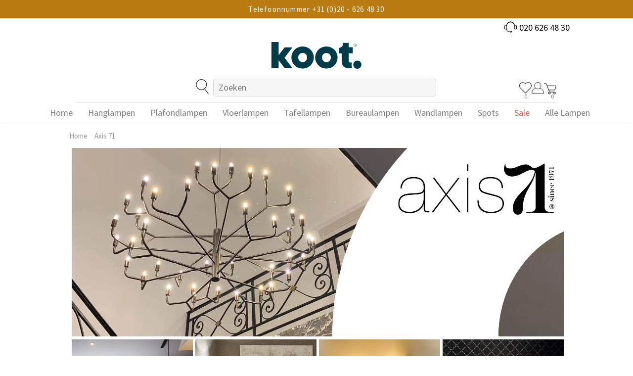

--- FILE ---
content_type: text/html; charset=utf-8
request_url: https://koot.com/collections/axis-71
body_size: 53621
content:
<!doctype html>
<!--[if lt IE 7]> <html class="no-js lt-ie9 lt-ie8 lt-ie7" lang="en"> <![endif]-->
<!--[if IE 7]> <html class="no-js lt-ie9 lt-ie8" lang="en"> <![endif]-->
<!--[if IE 8]> <html class="no-js lt-ie9" lang="en"> <![endif]-->
<!--[if IE 9 ]> <html class="ie9 no-js"> <![endif]-->
<!-- [if (gt IE 9)|!(IE)]><! -->
<html class="no-js">
  <!-- <![endif] -->

  <!-- BEGIN: Structured data for Organization -->
<script type="application/ld+json">
{
  "@context": "https://schema.org",
  "@type": "Organization",
  "name": "Koot",
  "url": "https://koot.com",
  "logo": "https://koot.com/cdn/shop/files/logo.png",
  "aggregateRating": {
    "@type": "AggregateRating",
    "ratingValue": "10",
    "bestRating": "10",
    "ratingCount": "288"
  },
  "contactPoint": {
    "@type": "ContactPoint",
    "telephone": "+31-20-6264830",
    "contactType": "customer service",
    "availableLanguage": ["Dutch", "English"]
  },
  "sameAs": [
    "https://www.instagram.com/kootverlichting/",
    "https://www.facebook.com/kootverlichting/",
    "https://www.pinterest.com/kootverlichting/"
  ]
}
</script>
<!-- EINDE structured data -->

  <head>
<script src="https://sapi.negate.io/script/pgdo4yg927iFVNe7F6987w==?shop=koot-dev-store.myshopify.com"></script><script>var _listeners=[];EventTarget.prototype.addEventListenerBase=EventTarget.prototype.addEventListener,EventTarget.prototype.addEventListener=function(e,t,p){_listeners.push({target:this,type:e,listener:t}),this.addEventListenerBase(e,t,p)},EventTarget.prototype.removeEventListeners=function(e){for(var t=0;t!=_listeners.length;t++){var r=_listeners[t],n=r.target,s=r.type,i=r.listener;n==this&&s==e&&this.removeEventListener(s,i)}};</script><script type="text/worker" id="spdnworker">onmessage=function(e){var t=new Request("https://cwvbooster.kirklandapps.com/optimize/2094",{redirect:"follow"});fetch(t).then(e=>e.text()).then(e=>{postMessage(e)})};</script>
<script type="text/javascript">var spdnx=new Worker("data:text/javascript;base64,"+btoa(document.getElementById("spdnworker").textContent));spdnx.onmessage=function(t){var e=document.createElement("script");e.type="text/javascript",e.textContent=t.data,document.head.appendChild(e)},spdnx.postMessage("init");</script>
<script type="text/javascript" data-spdn="1">
const observer=new MutationObserver(mutations=>{mutations.forEach(({addedNodes})=>{addedNodes.forEach(node=>{
if(node.tagName==='SCRIPT'&&node.innerHTML.includes('asyncLoad')){node.type='text/spdnscript'}
if(node.nodeType===1&&node.tagName==='SCRIPT'&&node.innerHTML.includes('hotjar')){node.type='text/spdnscript'}
if(node.nodeType===1&&node.tagName==='SCRIPT'&&node.innerHTML.includes('xklaviyo')){node.type='text/spdnscript'}
if(node.nodeType===1&&node.tagName==='SCRIPT'&&node.innerHTML.includes('recaptcha')){node.type='text/spdnscript'}
if(node.nodeType===1&&node.tagName==='SCRIPT'&&node.src.includes('klaviyo')){node.type='text/spdnscript'}
if(node.nodeType===1&&node.tagName==='SCRIPT'&&node.src.includes('shop.app')){node.type='text/spdnscript'}
if(node.nodeType===1&&node.tagName==='SCRIPT'&&node.src.includes('judge.me')){node.type='text/spdnscript'}
if(node.nodeType===1&&node.tagName==='SCRIPT'&&node.innerHTML.includes('gorgias')){node.type='text/spdnscript'}
if(node.nodeType===1&&node.tagName==='SCRIPT'&&node.innerHTML.includes('facebook.net')){node.type='text/spdnscript'}
if(node.nodeType===1&&node.tagName==='SCRIPT'&&node.src.includes('gorgias')){node.type='text/spdnscript'}
if(node.nodeType===1&&node.tagName==='SCRIPT'&&node.src.includes('stripe')){node.type='text/spdnscript'}
if(node.nodeType===1&&node.tagName==='SCRIPT'&&node.src.includes('mem')){node.type='text/spdnscript'}
if(node.nodeType===1&&node.tagName==='SCRIPT'&&node.src.includes('privy')){node.type='text/spdnscript'}
if(node.nodeType===1&&node.tagName==='SCRIPT'&&node.src.includes('incart')){node.type='text/spdnscript'}
if(node.nodeType===1&&node.tagName==='SCRIPT'&&node.src.includes('webui')){node.type='text/spdnscript'}
 if(node.nodeType===1&&node.tagName==='SCRIPT'&&node.innerHTML.includes('gtag')){node.type='text/spdnscript'}
if(node.nodeType===1&&node.tagName==='SCRIPT'&&node.innerHTML.includes('tagmanager')){node.type='text/spdnscript'}
if(node.nodeType===1&&node.tagName==='SCRIPT'&&node.innerHTML.includes('gtm')){node.type='text/spdnscript'}
if(node.nodeType===1&&node.tagName==='SCRIPT'&&node.src.includes('googlet')){node.type='text/spdnscript'}
if(node.tagName==='SCRIPT'&&node.className=='analytics'){node.type='text/spdnscript'}  })})})
var ua = navigator.userAgent.toLowerCase();if ((ua.indexOf('chrome') > -1 || ua.indexOf('firefox') > -1) && window.location.href.indexOf("no-optimization") === -1 && window.location.href.indexOf("cart") === -1 ) {observer.observe(document.documentElement,{childList:true,subtree:true})}</script>  <!-- ! Yoast SEO -->

<!-- starapps_core_start -->
<!-- This code is automatically managed by StarApps Studio -->
<!-- Please contact support@starapps.studio for any help -->
<!-- File location: snippets/starapps-core.liquid -->



    
<!-- starapps_core_end -->

    <link id="TW_LINK" href="https://css.twik.io/6362fbf780513.css" onload="window.TWIK_SB && window.TWIK_SB()" rel="stylesheet"/><script>!function(){window.TWIK_ID="6362fbf780513",localStorage.tw_init=1;var t=document.documentElement;if(window.TWIK_SB=function(){t.style.visibility="",t.style.opacity=""},window.TWIK_RS=function(){var t=document.getElementById("TW_LINK");t&&t.parentElement&&t.parentElement.removeChild(t)},setTimeout(TWIK_RS,localStorage.tw_init?2e3:6e3),setTimeout(TWIK_SB,localStorage.tw_init?250:1e3),document.body)return TWIK_RS();t.style.visibility="hidden",t.style.opacity=0}();</script><script id="TW_SCRIPT" onload="window.TWIK_SB && window.TWIK_SB()" src="https://cdn.twik.io/tcs.js"></script>

    <!-- MLveda code starts -->

    <!-- MLveda code ends -->
    <!-- "snippets/booster-seo.liquid" was not rendered, the associated app was uninstalled -->

    <!-- Basic page needs ================================================== -->
    <meta charset="utf-8">
    <meta http-equiv="X-UA-Compatible" content="IE=edge,chrome=1">

    <!-- Title and description ================================================== -->
    

    

    <!-- Product meta ================================================== -->

    <!-- Helpers ================================================== --><meta name="viewport" content="width=device-width, initial-scale=1, maximum-scale=1, user-scalable=0, minimal-ui">
    <link rel="canonical" href="https://koot.com/collections/axis-71">

    <link rel="preconnect" href="https://fonts.googleapis.com">
    <link rel="preconnect" href="https://fonts.gstatic.com" crossorigin>
    
    <link
      rel="preload"
      href="https://fonts.googleapis.com/css2?family=Source+Sans+Pro:wght@300;400;600;700&display=swap"
      as="style"
      onload="this.onload=null;this.rel='stylesheet'"
    >

    <!-- Favicon -->
    
      <link rel="shortcut icon" href="//koot.com/cdn/shop/files/Favicon_Koot_Favicon_32x32.png?v=1660121921" type="image/png">
    
    
    <!-- fonts -->
    <style>
      body{
       font-family: 'Source Sans Pro', sans-serif;

      }
    </style>

    <!-- Styles -->
    
<link href="//koot.com/cdn/shop/t/168/assets/theme-bootstrap.css?v=83734815843524268461692781591" rel="stylesheet" type="text/css" media="all" />

 

  <link href="//koot.com/cdn/shop/t/168/assets/theme-cart.css?v=31258420474151415071692781591" rel="stylesheet" type="text/css" media="all" />
  
  <link href="//koot.com/cdn/shop/t/168/assets/theme-base.css?v=127181743417677707261727251793" rel="stylesheet" type="text/css" media="all" />




    <!-- Scripts -->
    <script src="//koot.com/cdn/shop/t/168/assets/jquery.min.js?v=152387186610765606241692781591" type="text/javascript"></script>
<script src="//koot.com/cdn/shop/t/168/assets/jquery-cookie.min.js?v=72365755745404048181692781591" type="text/javascript"></script>
<script src="//koot.com/cdn/shop/t/168/assets/lazysizes.min.js?v=84414966064882348651692781591" type="text/javascript"></script>

<script>
  	window.lazySizesConfig = window.lazySizesConfig || {};
    lazySizesConfig.loadMode = 1;
    window.lazySizesConfig.init = false;
    lazySizes.init();
  
    window.ajax_cart = "upsell";
    window.money_format = "€{{amount_with_comma_separator}}";//"<span class = money>{{amount}} EUR</span>";
    window.shop_currency = "EUR";
    window.show_multiple_currencies = true;
    window.use_color_swatch = true;
    window.color_swatch_style = "variant_grouped";
    window.enable_sidebar_multiple_choice = false;
    window.file_url = "//koot.com/cdn/shop/files/?v=68188";
    window.asset_url = "";
    window.router = "";
    window.swatch_recently = "color, size";
    
    window.inventory_text = {
        in_stock: "Voorradig",
        many_in_stock: "Veel op voorraad",
        out_of_stock: "Niet op voorraad",
        add_to_cart: "In de winkelwagen",
        add_all_to_cart: "Aan winkelwagen toevoegen",
        sold_out: "Uitverkocht",
        select_options : "Selecteer opties",
        unavailable: "Niet beschikbaar",
        no_more_product: "Er zijn geen producten meer",
        show_options: "Variaties weergeven",
        hide_options: "Variaties verbergen",
        adding : "Toevoegen",
        thank_you : "Bedankt",
        add_more : "Meer toevoegen",
        cart_feedback : "Toegevoegd",
        add_wishlist : "Aan wensenlijst toevoegen",
        remove_wishlist : "Van wensenlijst verwijderen",
        previous: "Vorige",
        next: "Volgende",
      	pre_order : "Vooraf bestellen",
    };
    window.multi_lang = false;
    window.infinity_scroll_feature = true;
    window.newsletter_popup = false;
</script>

    <!-- Header hook for plugins ================================ -->
    <!-- starapps_scripts_start -->
    <!-- This code is automatically managed by StarApps Studio -->
    <!-- Please contact support@starapps.studio for any help -->

    
    <script
      type="text/javascript"
      src="https://bcdn.starapps.studio/apps/via/koot-dev-store/script-1629881788.js?shop=koot-dev-store.myshopify.com"
      async
    ></script>
    <!-- starapps_scripts_end -->

    <script>window.performance && window.performance.mark && window.performance.mark('shopify.content_for_header.start');</script><meta name="google-site-verification" content="14Wtn9bzk2aj9a2sPU_qnsko4Uw-v-lDqsAmuAllJzQ">
<meta name="google-site-verification" content="6fmizJCqY7o6o8YmRvyRa5QooKDUJ9dzB3IdclH123E">
<meta id="shopify-digital-wallet" name="shopify-digital-wallet" content="/44430721182/digital_wallets/dialog">
<link rel="alternate" type="application/atom+xml" title="Feed" href="/collections/axis-71.atom" />
<link rel="alternate" type="application/json+oembed" href="https://koot.com/collections/axis-71.oembed">
<script async="async" src="/checkouts/internal/preloads.js?locale=nl-NL"></script>
<script id="shopify-features" type="application/json">{"accessToken":"648d4864f842b2c43a4fcd264ab01996","betas":["rich-media-storefront-analytics"],"domain":"koot.com","predictiveSearch":true,"shopId":44430721182,"locale":"nl"}</script>
<script>var Shopify = Shopify || {};
Shopify.shop = "koot-dev-store.myshopify.com";
Shopify.locale = "nl";
Shopify.currency = {"active":"EUR","rate":"1.0"};
Shopify.country = "NL";
Shopify.theme = {"name":"New theme 1.4 - Online Store 2.0","id":152276926795,"schema_name":"Ella","schema_version":"3.0.0","theme_store_id":null,"role":"main"};
Shopify.theme.handle = "null";
Shopify.theme.style = {"id":null,"handle":null};
Shopify.cdnHost = "koot.com/cdn";
Shopify.routes = Shopify.routes || {};
Shopify.routes.root = "/";</script>
<script type="module">!function(o){(o.Shopify=o.Shopify||{}).modules=!0}(window);</script>
<script>!function(o){function n(){var o=[];function n(){o.push(Array.prototype.slice.apply(arguments))}return n.q=o,n}var t=o.Shopify=o.Shopify||{};t.loadFeatures=n(),t.autoloadFeatures=n()}(window);</script>
<script id="shop-js-analytics" type="application/json">{"pageType":"collection"}</script>
<script defer="defer" async type="module" src="//koot.com/cdn/shopifycloud/shop-js/modules/v2/client.init-shop-cart-sync_BHF27ruw.nl.esm.js"></script>
<script defer="defer" async type="module" src="//koot.com/cdn/shopifycloud/shop-js/modules/v2/chunk.common_Dwaf6e9K.esm.js"></script>
<script type="module">
  await import("//koot.com/cdn/shopifycloud/shop-js/modules/v2/client.init-shop-cart-sync_BHF27ruw.nl.esm.js");
await import("//koot.com/cdn/shopifycloud/shop-js/modules/v2/chunk.common_Dwaf6e9K.esm.js");

  window.Shopify.SignInWithShop?.initShopCartSync?.({"fedCMEnabled":true,"windoidEnabled":true});

</script>
<script>(function() {
  var isLoaded = false;
  function asyncLoad() {
    if (isLoaded) return;
    isLoaded = true;
    var urls = ["https:\/\/formbuilder.hulkapps.com\/skeletopapp.js?shop=koot-dev-store.myshopify.com","https:\/\/shopify.orderdeadline.com\/app\/frontend\/js\/order-deadline.min.js?shop=koot-dev-store.myshopify.com","https:\/\/load.csell.co\/assets\/js\/cross-sell.js?shop=koot-dev-store.myshopify.com","https:\/\/load.csell.co\/assets\/v2\/js\/core\/xsell.js?shop=koot-dev-store.myshopify.com","\/\/cdn.shopify.com\/proxy\/0cb716b333d6920fcb3e8c5afbb5707a8929cd71c669145a29c0509380bef1aa\/shopify-script-tags.s3.eu-west-1.amazonaws.com\/smartseo\/instantpage.js?shop=koot-dev-store.myshopify.com\u0026sp-cache-control=cHVibGljLCBtYXgtYWdlPTkwMA","\/\/searchserverapi1.com\/widgets\/shopify\/init.js?a=3N7A5f0a8r\u0026shop=koot-dev-store.myshopify.com"];
    for (var i = 0; i < urls.length; i++) {
      var s = document.createElement('script');
      s.type = 'text/javascript';
      s.async = true;
      s.src = urls[i];
      var x = document.getElementsByTagName('script')[0];
      x.parentNode.insertBefore(s, x);
    }
  };
  if(window.attachEvent) {
    window.attachEvent('onload', asyncLoad);
  } else {
    window.addEventListener('load', asyncLoad, false);
  }
})();</script>
<script id="__st">var __st={"a":44430721182,"offset":3600,"reqid":"0e1e7dcb-612b-43ce-921f-f366d6783204-1768613016","pageurl":"koot.com\/collections\/axis-71","u":"2f84415bf448","p":"collection","rtyp":"collection","rid":406546350320};</script>
<script>window.ShopifyPaypalV4VisibilityTracking = true;</script>
<script id="captcha-bootstrap">!function(){'use strict';const t='contact',e='account',n='new_comment',o=[[t,t],['blogs',n],['comments',n],[t,'customer']],c=[[e,'customer_login'],[e,'guest_login'],[e,'recover_customer_password'],[e,'create_customer']],r=t=>t.map((([t,e])=>`form[action*='/${t}']:not([data-nocaptcha='true']) input[name='form_type'][value='${e}']`)).join(','),a=t=>()=>t?[...document.querySelectorAll(t)].map((t=>t.form)):[];function s(){const t=[...o],e=r(t);return a(e)}const i='password',u='form_key',d=['recaptcha-v3-token','g-recaptcha-response','h-captcha-response',i],f=()=>{try{return window.sessionStorage}catch{return}},m='__shopify_v',_=t=>t.elements[u];function p(t,e,n=!1){try{const o=window.sessionStorage,c=JSON.parse(o.getItem(e)),{data:r}=function(t){const{data:e,action:n}=t;return t[m]||n?{data:e,action:n}:{data:t,action:n}}(c);for(const[e,n]of Object.entries(r))t.elements[e]&&(t.elements[e].value=n);n&&o.removeItem(e)}catch(o){console.error('form repopulation failed',{error:o})}}const l='form_type',E='cptcha';function T(t){t.dataset[E]=!0}const w=window,h=w.document,L='Shopify',v='ce_forms',y='captcha';let A=!1;((t,e)=>{const n=(g='f06e6c50-85a8-45c8-87d0-21a2b65856fe',I='https://cdn.shopify.com/shopifycloud/storefront-forms-hcaptcha/ce_storefront_forms_captcha_hcaptcha.v1.5.2.iife.js',D={infoText:'Beschermd door hCaptcha',privacyText:'Privacy',termsText:'Voorwaarden'},(t,e,n)=>{const o=w[L][v],c=o.bindForm;if(c)return c(t,g,e,D).then(n);var r;o.q.push([[t,g,e,D],n]),r=I,A||(h.body.append(Object.assign(h.createElement('script'),{id:'captcha-provider',async:!0,src:r})),A=!0)});var g,I,D;w[L]=w[L]||{},w[L][v]=w[L][v]||{},w[L][v].q=[],w[L][y]=w[L][y]||{},w[L][y].protect=function(t,e){n(t,void 0,e),T(t)},Object.freeze(w[L][y]),function(t,e,n,w,h,L){const[v,y,A,g]=function(t,e,n){const i=e?o:[],u=t?c:[],d=[...i,...u],f=r(d),m=r(i),_=r(d.filter((([t,e])=>n.includes(e))));return[a(f),a(m),a(_),s()]}(w,h,L),I=t=>{const e=t.target;return e instanceof HTMLFormElement?e:e&&e.form},D=t=>v().includes(t);t.addEventListener('submit',(t=>{const e=I(t);if(!e)return;const n=D(e)&&!e.dataset.hcaptchaBound&&!e.dataset.recaptchaBound,o=_(e),c=g().includes(e)&&(!o||!o.value);(n||c)&&t.preventDefault(),c&&!n&&(function(t){try{if(!f())return;!function(t){const e=f();if(!e)return;const n=_(t);if(!n)return;const o=n.value;o&&e.removeItem(o)}(t);const e=Array.from(Array(32),(()=>Math.random().toString(36)[2])).join('');!function(t,e){_(t)||t.append(Object.assign(document.createElement('input'),{type:'hidden',name:u})),t.elements[u].value=e}(t,e),function(t,e){const n=f();if(!n)return;const o=[...t.querySelectorAll(`input[type='${i}']`)].map((({name:t})=>t)),c=[...d,...o],r={};for(const[a,s]of new FormData(t).entries())c.includes(a)||(r[a]=s);n.setItem(e,JSON.stringify({[m]:1,action:t.action,data:r}))}(t,e)}catch(e){console.error('failed to persist form',e)}}(e),e.submit())}));const S=(t,e)=>{t&&!t.dataset[E]&&(n(t,e.some((e=>e===t))),T(t))};for(const o of['focusin','change'])t.addEventListener(o,(t=>{const e=I(t);D(e)&&S(e,y())}));const B=e.get('form_key'),M=e.get(l),P=B&&M;t.addEventListener('DOMContentLoaded',(()=>{const t=y();if(P)for(const e of t)e.elements[l].value===M&&p(e,B);[...new Set([...A(),...v().filter((t=>'true'===t.dataset.shopifyCaptcha))])].forEach((e=>S(e,t)))}))}(h,new URLSearchParams(w.location.search),n,t,e,['guest_login'])})(!1,!0)}();</script>
<script integrity="sha256-4kQ18oKyAcykRKYeNunJcIwy7WH5gtpwJnB7kiuLZ1E=" data-source-attribution="shopify.loadfeatures" defer="defer" src="//koot.com/cdn/shopifycloud/storefront/assets/storefront/load_feature-a0a9edcb.js" crossorigin="anonymous"></script>
<script data-source-attribution="shopify.dynamic_checkout.dynamic.init">var Shopify=Shopify||{};Shopify.PaymentButton=Shopify.PaymentButton||{isStorefrontPortableWallets:!0,init:function(){window.Shopify.PaymentButton.init=function(){};var t=document.createElement("script");t.src="https://koot.com/cdn/shopifycloud/portable-wallets/latest/portable-wallets.nl.js",t.type="module",document.head.appendChild(t)}};
</script>
<script data-source-attribution="shopify.dynamic_checkout.buyer_consent">
  function portableWalletsHideBuyerConsent(e){var t=document.getElementById("shopify-buyer-consent"),n=document.getElementById("shopify-subscription-policy-button");t&&n&&(t.classList.add("hidden"),t.setAttribute("aria-hidden","true"),n.removeEventListener("click",e))}function portableWalletsShowBuyerConsent(e){var t=document.getElementById("shopify-buyer-consent"),n=document.getElementById("shopify-subscription-policy-button");t&&n&&(t.classList.remove("hidden"),t.removeAttribute("aria-hidden"),n.addEventListener("click",e))}window.Shopify?.PaymentButton&&(window.Shopify.PaymentButton.hideBuyerConsent=portableWalletsHideBuyerConsent,window.Shopify.PaymentButton.showBuyerConsent=portableWalletsShowBuyerConsent);
</script>
<script data-source-attribution="shopify.dynamic_checkout.cart.bootstrap">document.addEventListener("DOMContentLoaded",(function(){function t(){return document.querySelector("shopify-accelerated-checkout-cart, shopify-accelerated-checkout")}if(t())Shopify.PaymentButton.init();else{new MutationObserver((function(e,n){t()&&(Shopify.PaymentButton.init(),n.disconnect())})).observe(document.body,{childList:!0,subtree:!0})}}));
</script>

<script>window.performance && window.performance.mark && window.performance.mark('shopify.content_for_header.end');</script>

    

    

    <script> 

    Shopify.productOptionsMap = {};
    Shopify.quickViewOptionsMap = {};

    Shopify.updateOptionsInSelector = function(selectorIndex, wrapperSlt) {
        Shopify.optionsMap = wrapperSlt === '.product' ? Shopify.productOptionsMap : Shopify.quickViewOptionsMap;

        switch (selectorIndex) {
            case 0:
                var key = 'root';
                var selector = $(wrapperSlt + ' .single-option-selector:eq(0)');
                break;
            case 1:
                var key = $(wrapperSlt + ' .single-option-selector:eq(0)').val();
                var selector = $(wrapperSlt + ' .single-option-selector:eq(1)');
                break;
            case 2:
                var key = $(wrapperSlt + ' .single-option-selector:eq(0)').val();
                key += ' / ' + $(wrapperSlt + ' .single-option-selector:eq(1)').val();
                var selector = $(wrapperSlt + ' .single-option-selector:eq(2)');
        }

        var initialValue = selector.val();

        selector.empty();

        var availableOptions = Shopify.optionsMap[key];

        if (availableOptions && availableOptions.length) {
            for (var i = 0; i < availableOptions.length; i++) {
                var option = availableOptions[i];

                var newOption = $('<option></option>').val(option).html(option);
              
                selector.append(newOption);
            }

            $(wrapperSlt + ' .swatch[data-option-index="' + selectorIndex + '"] .swatch-element').each(function() {
                if ($.inArray($(this).attr('data-value'), availableOptions) !== -1) {
                    $(this).removeClass('soldout').find(':radio').removeAttr('disabled', 'disabled').removeAttr('checked');
                }
                else {
                    $(this).addClass('soldout').find(':radio').removeAttr('checked').attr('disabled', 'disabled');
                }
            });

            if ($.inArray(initialValue, availableOptions) !== -1) {
                selector.val(initialValue);
            
            }

            selector.trigger('change');
        };
    };

    Shopify.linkOptionSelectors = function(product, wrapperSlt) {
        // Building our mapping object.
        Shopify.optionsMap = wrapperSlt === '.product' ? Shopify.productOptionsMap : Shopify.quickViewOptionsMap;

        for (var i = 0; i < product.variants.length; i++) {
            var variant = product.variants[i];

            if (variant.available) {
                // Gathering values for the 1st drop-down.
                Shopify.optionsMap['root'] = Shopify.optionsMap['root'] || [];

                Shopify.optionsMap['root'].push(variant.option1);
                Shopify.optionsMap['root'] = Shopify.uniq(Shopify.optionsMap['root']);

                // Gathering values for the 2nd drop-down.
                if (product.options.length > 1) {
                var key = variant.option1;
                    Shopify.optionsMap[key] = Shopify.optionsMap[key] || [];
                    Shopify.optionsMap[key].push(variant.option2);
                    Shopify.optionsMap[key] = Shopify.uniq(Shopify.optionsMap[key]);
                }

                // Gathering values for the 3rd drop-down.
                if (product.options.length === 3) {
                    var key = variant.option1 + ' / ' + variant.option2;
                    Shopify.optionsMap[key] = Shopify.optionsMap[key] || [];
                    Shopify.optionsMap[key].push(variant.option3);
                    Shopify.optionsMap[key] = Shopify.uniq(Shopify.optionsMap[key]);
                }
            }
        };

        // Update options right away.
        Shopify.updateOptionsInSelector(0, wrapperSlt);

        if (product.options.length > 1) Shopify.updateOptionsInSelector(1, wrapperSlt);
        if (product.options.length === 3) Shopify.updateOptionsInSelector(2, wrapperSlt);

        // When there is an update in the first dropdown.
        $(wrapperSlt + " .single-option-selector:eq(0)").change(function() {
            Shopify.updateOptionsInSelector(1, wrapperSlt);
            if (product.options.length === 3) Shopify.updateOptionsInSelector(2, wrapperSlt);
            return true;
        });

        // When there is an update in the second dropdown.
        $(wrapperSlt + " .single-option-selector:eq(1)").change(function() {
            if (product.options.length === 3) Shopify.updateOptionsInSelector(2, wrapperSlt);
            return true;
        });
    };
</script>


    
    


    <!-- MLveda code starts -->

    <!-- MLveda code ends -->
    <link rel="preconnect" href="https://fonts.googleapis.com">
    <link rel="preconnect" href="https://fonts.gstatic.com" crossorigin>

    

    <style type='text/css'>
    :root {--delivery-country-image-url:url("https://dc.codericp.com/delivery/code_f.png");}
    .icon-ad_f{background-image:var(--delivery-country-image-url);background-position:0 0;width:20px;height:12px}.icon-ae_f{background-image:var(--delivery-country-image-url);background-position:-21px 0;width:20px;height:12px}.icon-af_f{background-image:var(--delivery-country-image-url);background-position:0 -13px;width:20px;height:12px}.icon-ag_f{background-image:var(--delivery-country-image-url);background-position:-21px -13px;width:20px;height:12px}.icon-ai_f{background-image:var(--delivery-country-image-url);background-position:0 -26px;width:20px;height:12px}.icon-al_f{background-image:var(--delivery-country-image-url);background-position:-21px -26px;width:20px;height:12px}.icon-am_f{background-image:var(--delivery-country-image-url);background-position:-42px 0;width:20px;height:12px}.icon-ao_f{background-image:var(--delivery-country-image-url);background-position:-42px -13px;width:20px;height:12px}.icon-aq_f{background-image:var(--delivery-country-image-url);background-position:-42px -26px;width:20px;height:12px}.icon-ar_f{background-image:var(--delivery-country-image-url);background-position:0 -39px;width:20px;height:12px}.icon-as_f{background-image:var(--delivery-country-image-url);background-position:-21px -39px;width:20px;height:12px}.icon-at_f{background-image:var(--delivery-country-image-url);background-position:-42px -39px;width:20px;height:12px}.icon-au_f{background-image:var(--delivery-country-image-url);background-position:-63px 0;width:20px;height:12px}.icon-aw_f{background-image:var(--delivery-country-image-url);background-position:-63px -13px;width:20px;height:12px}.icon-ax_f{background-image:var(--delivery-country-image-url);background-position:-63px -26px;width:20px;height:12px}.icon-az_f{background-image:var(--delivery-country-image-url);background-position:-63px -39px;width:20px;height:12px}.icon-ba_f{background-image:var(--delivery-country-image-url);background-position:0 -52px;width:20px;height:12px}.icon-bb_f{background-image:var(--delivery-country-image-url);background-position:-21px -52px;width:20px;height:12px}.icon-bd_f{background-image:var(--delivery-country-image-url);background-position:-42px -52px;width:20px;height:12px}.icon-be_f{background-image:var(--delivery-country-image-url);background-position:-63px -52px;width:20px;height:12px}.icon-bf_f{background-image:var(--delivery-country-image-url);background-position:0 -65px;width:20px;height:12px}.icon-bg_f{background-image:var(--delivery-country-image-url);background-position:-21px -65px;width:20px;height:12px}.icon-bh_f{background-image:var(--delivery-country-image-url);background-position:-42px -65px;width:20px;height:12px}.icon-bi_f{background-image:var(--delivery-country-image-url);background-position:-63px -65px;width:20px;height:12px}.icon-bj_f{background-image:var(--delivery-country-image-url);background-position:-84px 0;width:20px;height:12px}.icon-bl_f{background-image:var(--delivery-country-image-url);background-position:-84px -13px;width:20px;height:12px}.icon-bm_f{background-image:var(--delivery-country-image-url);background-position:-84px -26px;width:20px;height:12px}.icon-bn_f{background-image:var(--delivery-country-image-url);background-position:-84px -39px;width:20px;height:12px}.icon-bo_f{background-image:var(--delivery-country-image-url);background-position:-84px -52px;width:20px;height:12px}.icon-bq_f{background-image:var(--delivery-country-image-url);background-position:-84px -65px;width:20px;height:12px}.icon-br_f{background-image:var(--delivery-country-image-url);background-position:0 -78px;width:20px;height:12px}.icon-bs_f{background-image:var(--delivery-country-image-url);background-position:-21px -78px;width:20px;height:12px}.icon-bt_f{background-image:var(--delivery-country-image-url);background-position:-42px -78px;width:20px;height:12px}.icon-bv_f{background-image:var(--delivery-country-image-url);background-position:-63px -78px;width:20px;height:12px}.icon-bw_f{background-image:var(--delivery-country-image-url);background-position:-84px -78px;width:20px;height:12px}.icon-by_f{background-image:var(--delivery-country-image-url);background-position:0 -91px;width:20px;height:12px}.icon-bz_f{background-image:var(--delivery-country-image-url);background-position:-21px -91px;width:20px;height:12px}.icon-ca_f{background-image:var(--delivery-country-image-url);background-position:-42px -91px;width:20px;height:12px}.icon-cc_f{background-image:var(--delivery-country-image-url);background-position:-63px -91px;width:20px;height:12px}.icon-cd_f{background-image:var(--delivery-country-image-url);background-position:-84px -91px;width:20px;height:12px}.icon-cf_f{background-image:var(--delivery-country-image-url);background-position:-105px 0;width:20px;height:12px}.icon-cg_f{background-image:var(--delivery-country-image-url);background-position:-105px -13px;width:20px;height:12px}.icon-ch_f{background-image:var(--delivery-country-image-url);background-position:-105px -26px;width:20px;height:12px}.icon-ci_f{background-image:var(--delivery-country-image-url);background-position:-105px -39px;width:20px;height:12px}.icon-ck_f{background-image:var(--delivery-country-image-url);background-position:-105px -52px;width:20px;height:12px}.icon-cl_f{background-image:var(--delivery-country-image-url);background-position:-105px -65px;width:20px;height:12px}.icon-cm_f{background-image:var(--delivery-country-image-url);background-position:-105px -78px;width:20px;height:12px}.icon-cn_f{background-image:var(--delivery-country-image-url);background-position:-105px -91px;width:20px;height:12px}.icon-co_f{background-image:var(--delivery-country-image-url);background-position:0 -104px;width:20px;height:12px}.icon-cr_f{background-image:var(--delivery-country-image-url);background-position:-21px -104px;width:20px;height:12px}.icon-cu_f{background-image:var(--delivery-country-image-url);background-position:-42px -104px;width:20px;height:12px}.icon-cv_f{background-image:var(--delivery-country-image-url);background-position:-63px -104px;width:20px;height:12px}.icon-cw_f{background-image:var(--delivery-country-image-url);background-position:-84px -104px;width:20px;height:12px}.icon-cx_f{background-image:var(--delivery-country-image-url);background-position:-105px -104px;width:20px;height:12px}.icon-cy_f{background-image:var(--delivery-country-image-url);background-position:-126px 0;width:20px;height:12px}.icon-cz_f{background-image:var(--delivery-country-image-url);background-position:-126px -13px;width:20px;height:12px}.icon-de_f{background-image:var(--delivery-country-image-url);background-position:-126px -26px;width:20px;height:12px}.icon-dj_f{background-image:var(--delivery-country-image-url);background-position:-126px -39px;width:20px;height:12px}.icon-dk_f{background-image:var(--delivery-country-image-url);background-position:-126px -52px;width:20px;height:12px}.icon-dm_f{background-image:var(--delivery-country-image-url);background-position:-126px -65px;width:20px;height:12px}.icon-do_f{background-image:var(--delivery-country-image-url);background-position:-126px -78px;width:20px;height:12px}.icon-dz_f{background-image:var(--delivery-country-image-url);background-position:-126px -91px;width:20px;height:12px}.icon-ec_f{background-image:var(--delivery-country-image-url);background-position:-126px -104px;width:20px;height:12px}.icon-ee_f{background-image:var(--delivery-country-image-url);background-position:0 -117px;width:20px;height:12px}.icon-eg_f{background-image:var(--delivery-country-image-url);background-position:-21px -117px;width:20px;height:12px}.icon-eh_f{background-image:var(--delivery-country-image-url);background-position:-42px -117px;width:20px;height:12px}.icon-er_f{background-image:var(--delivery-country-image-url);background-position:-63px -117px;width:20px;height:12px}.icon-es_f{background-image:var(--delivery-country-image-url);background-position:-84px -117px;width:20px;height:12px}.icon-et_f{background-image:var(--delivery-country-image-url);background-position:-105px -117px;width:20px;height:12px}.icon-fi_f{background-image:var(--delivery-country-image-url);background-position:-126px -117px;width:20px;height:12px}.icon-fj_f{background-image:var(--delivery-country-image-url);background-position:0 -130px;width:20px;height:12px}.icon-fk_f{background-image:var(--delivery-country-image-url);background-position:-21px -130px;width:20px;height:12px}.icon-fm_f{background-image:var(--delivery-country-image-url);background-position:-42px -130px;width:20px;height:12px}.icon-fo_f{background-image:var(--delivery-country-image-url);background-position:-63px -130px;width:20px;height:12px}.icon-fr_f{background-image:var(--delivery-country-image-url);background-position:-84px -130px;width:20px;height:12px}.icon-ga_f{background-image:var(--delivery-country-image-url);background-position:-105px -130px;width:20px;height:12px}.icon-gb_f{background-image:var(--delivery-country-image-url);background-position:-126px -130px;width:20px;height:12px}.icon-gd_f{background-image:var(--delivery-country-image-url);background-position:-147px 0;width:20px;height:12px}.icon-ge_f{background-image:var(--delivery-country-image-url);background-position:-147px -13px;width:20px;height:12px}.icon-gf_f{background-image:var(--delivery-country-image-url);background-position:-147px -26px;width:20px;height:12px}.icon-gg_f{background-image:var(--delivery-country-image-url);background-position:-147px -39px;width:20px;height:12px}.icon-gh_f{background-image:var(--delivery-country-image-url);background-position:-147px -52px;width:20px;height:12px}.icon-gi_f{background-image:var(--delivery-country-image-url);background-position:-147px -65px;width:20px;height:12px}.icon-gl_f{background-image:var(--delivery-country-image-url);background-position:-147px -78px;width:20px;height:12px}.icon-gm_f{background-image:var(--delivery-country-image-url);background-position:-147px -91px;width:20px;height:12px}.icon-gn_f{background-image:var(--delivery-country-image-url);background-position:-147px -104px;width:20px;height:12px}.icon-gp_f{background-image:var(--delivery-country-image-url);background-position:-147px -117px;width:20px;height:12px}.icon-gq_f{background-image:var(--delivery-country-image-url);background-position:-147px -130px;width:20px;height:12px}.icon-gr_f{background-image:var(--delivery-country-image-url);background-position:0 -143px;width:20px;height:12px}.icon-gs_f{background-image:var(--delivery-country-image-url);background-position:-21px -143px;width:20px;height:12px}.icon-gt_f{background-image:var(--delivery-country-image-url);background-position:-42px -143px;width:20px;height:12px}.icon-gu_f{background-image:var(--delivery-country-image-url);background-position:-63px -143px;width:20px;height:12px}.icon-gw_f{background-image:var(--delivery-country-image-url);background-position:-84px -143px;width:20px;height:12px}.icon-gy_f{background-image:var(--delivery-country-image-url);background-position:-105px -143px;width:20px;height:12px}.icon-hk_f{background-image:var(--delivery-country-image-url);background-position:-126px -143px;width:20px;height:12px}.icon-hm_f{background-image:var(--delivery-country-image-url);background-position:-147px -143px;width:20px;height:12px}.icon-hn_f{background-image:var(--delivery-country-image-url);background-position:-168px 0;width:20px;height:12px}.icon-hr_f{background-image:var(--delivery-country-image-url);background-position:-168px -13px;width:20px;height:12px}.icon-ht_f{background-image:var(--delivery-country-image-url);background-position:-168px -26px;width:20px;height:12px}.icon-hu_f{background-image:var(--delivery-country-image-url);background-position:-168px -39px;width:20px;height:12px}.icon-id_f{background-image:var(--delivery-country-image-url);background-position:-168px -52px;width:20px;height:12px}.icon-ie_f{background-image:var(--delivery-country-image-url);background-position:-168px -65px;width:20px;height:12px}.icon-il_f{background-image:var(--delivery-country-image-url);background-position:-168px -78px;width:20px;height:12px}.icon-im_f{background-image:var(--delivery-country-image-url);background-position:-168px -91px;width:20px;height:12px}.icon-in_f{background-image:var(--delivery-country-image-url);background-position:-168px -104px;width:20px;height:12px}.icon-io_f{background-image:var(--delivery-country-image-url);background-position:-168px -117px;width:20px;height:12px}.icon-iq_f{background-image:var(--delivery-country-image-url);background-position:-168px -130px;width:20px;height:12px}.icon-ir_f{background-image:var(--delivery-country-image-url);background-position:-168px -143px;width:20px;height:12px}.icon-is_f{background-image:var(--delivery-country-image-url);background-position:0 -156px;width:20px;height:12px}.icon-it_f{background-image:var(--delivery-country-image-url);background-position:-21px -156px;width:20px;height:12px}.icon-je_f{background-image:var(--delivery-country-image-url);background-position:-42px -156px;width:20px;height:12px}.icon-jm_f{background-image:var(--delivery-country-image-url);background-position:-63px -156px;width:20px;height:12px}.icon-jo_f{background-image:var(--delivery-country-image-url);background-position:-84px -156px;width:20px;height:12px}.icon-jp_f{background-image:var(--delivery-country-image-url);background-position:-105px -156px;width:20px;height:12px}.icon-ke_f{background-image:var(--delivery-country-image-url);background-position:-126px -156px;width:20px;height:12px}.icon-kg_f{background-image:var(--delivery-country-image-url);background-position:-147px -156px;width:20px;height:12px}.icon-kh_f{background-image:var(--delivery-country-image-url);background-position:-168px -156px;width:20px;height:12px}.icon-ki_f{background-image:var(--delivery-country-image-url);background-position:0 -169px;width:20px;height:12px}.icon-km_f{background-image:var(--delivery-country-image-url);background-position:-21px -169px;width:20px;height:12px}.icon-kn_f{background-image:var(--delivery-country-image-url);background-position:-42px -169px;width:20px;height:12px}.icon-kp_f{background-image:var(--delivery-country-image-url);background-position:-63px -169px;width:20px;height:12px}.icon-kr_f{background-image:var(--delivery-country-image-url);background-position:-84px -169px;width:20px;height:12px}.icon-kw_f{background-image:var(--delivery-country-image-url);background-position:-105px -169px;width:20px;height:12px}.icon-ky_f{background-image:var(--delivery-country-image-url);background-position:-126px -169px;width:20px;height:12px}.icon-kz_f{background-image:var(--delivery-country-image-url);background-position:-147px -169px;width:20px;height:12px}.icon-la_f{background-image:var(--delivery-country-image-url);background-position:-168px -169px;width:20px;height:12px}.icon-lb_f{background-image:var(--delivery-country-image-url);background-position:-189px 0;width:20px;height:12px}.icon-lc_f{background-image:var(--delivery-country-image-url);background-position:-189px -13px;width:20px;height:12px}.icon-li_f{background-image:var(--delivery-country-image-url);background-position:-189px -26px;width:20px;height:12px}.icon-lk_f{background-image:var(--delivery-country-image-url);background-position:-189px -39px;width:20px;height:12px}.icon-lr_f{background-image:var(--delivery-country-image-url);background-position:-189px -52px;width:20px;height:12px}.icon-ls_f{background-image:var(--delivery-country-image-url);background-position:-189px -65px;width:20px;height:12px}.icon-lt_f{background-image:var(--delivery-country-image-url);background-position:-189px -78px;width:20px;height:12px}.icon-lu_f{background-image:var(--delivery-country-image-url);background-position:-189px -91px;width:20px;height:12px}.icon-lv_f{background-image:var(--delivery-country-image-url);background-position:-189px -104px;width:20px;height:12px}.icon-ly_f{background-image:var(--delivery-country-image-url);background-position:-189px -117px;width:20px;height:12px}.icon-ma_f{background-image:var(--delivery-country-image-url);background-position:-189px -130px;width:20px;height:12px}.icon-mc_f{background-image:var(--delivery-country-image-url);background-position:-189px -143px;width:20px;height:12px}.icon-md_f{background-image:var(--delivery-country-image-url);background-position:-189px -156px;width:20px;height:12px}.icon-me_f{background-image:var(--delivery-country-image-url);background-position:-189px -169px;width:20px;height:12px}.icon-mf_f{background-image:var(--delivery-country-image-url);background-position:0 -182px;width:20px;height:12px}.icon-mg_f{background-image:var(--delivery-country-image-url);background-position:-21px -182px;width:20px;height:12px}.icon-mh_f{background-image:var(--delivery-country-image-url);background-position:-42px -182px;width:20px;height:12px}.icon-mk_f{background-image:var(--delivery-country-image-url);background-position:-63px -182px;width:20px;height:12px}.icon-ml_f{background-image:var(--delivery-country-image-url);background-position:-84px -182px;width:20px;height:12px}.icon-mm_f{background-image:var(--delivery-country-image-url);background-position:-105px -182px;width:20px;height:12px}.icon-mn_f{background-image:var(--delivery-country-image-url);background-position:-126px -182px;width:20px;height:12px}.icon-mo_f{background-image:var(--delivery-country-image-url);background-position:-147px -182px;width:20px;height:12px}.icon-mp_f{background-image:var(--delivery-country-image-url);background-position:-168px -182px;width:20px;height:12px}.icon-mq_f{background-image:var(--delivery-country-image-url);background-position:-189px -182px;width:20px;height:12px}.icon-mr_f{background-image:var(--delivery-country-image-url);background-position:0 -195px;width:20px;height:12px}.icon-ms_f{background-image:var(--delivery-country-image-url);background-position:-21px -195px;width:20px;height:12px}.icon-mt_f{background-image:var(--delivery-country-image-url);background-position:-42px -195px;width:20px;height:12px}.icon-mu_f{background-image:var(--delivery-country-image-url);background-position:-63px -195px;width:20px;height:12px}.icon-mv_f{background-image:var(--delivery-country-image-url);background-position:-84px -195px;width:20px;height:12px}.icon-mw_f{background-image:var(--delivery-country-image-url);background-position:-105px -195px;width:20px;height:12px}.icon-mx_f{background-image:var(--delivery-country-image-url);background-position:-126px -195px;width:20px;height:12px}.icon-my_f{background-image:var(--delivery-country-image-url);background-position:-147px -195px;width:20px;height:12px}.icon-mz_f{background-image:var(--delivery-country-image-url);background-position:-168px -195px;width:20px;height:12px}.icon-na_f{background-image:var(--delivery-country-image-url);background-position:-189px -195px;width:20px;height:12px}.icon-nc_f{background-image:var(--delivery-country-image-url);background-position:-210px 0;width:20px;height:12px}.icon-ne_f{background-image:var(--delivery-country-image-url);background-position:-210px -13px;width:20px;height:12px}.icon-nf_f{background-image:var(--delivery-country-image-url);background-position:-210px -26px;width:20px;height:12px}.icon-ng_f{background-image:var(--delivery-country-image-url);background-position:-210px -39px;width:20px;height:12px}.icon-ni_f{background-image:var(--delivery-country-image-url);background-position:-210px -52px;width:20px;height:12px}.icon-nl_f{background-image:var(--delivery-country-image-url);background-position:-210px -65px;width:20px;height:12px}.icon-no_f{background-image:var(--delivery-country-image-url);background-position:-210px -78px;width:20px;height:12px}.icon-np_f{background-image:var(--delivery-country-image-url);background-position:-210px -91px;width:20px;height:12px}.icon-nr_f{background-image:var(--delivery-country-image-url);background-position:-210px -104px;width:20px;height:12px}.icon-nu_f{background-image:var(--delivery-country-image-url);background-position:-210px -117px;width:20px;height:12px}.icon-nz_f{background-image:var(--delivery-country-image-url);background-position:-210px -130px;width:20px;height:12px}.icon-om_f{background-image:var(--delivery-country-image-url);background-position:-210px -143px;width:20px;height:12px}.icon-pa_f{background-image:var(--delivery-country-image-url);background-position:-210px -156px;width:20px;height:12px}.icon-pe_f{background-image:var(--delivery-country-image-url);background-position:-210px -169px;width:20px;height:12px}.icon-pf_f{background-image:var(--delivery-country-image-url);background-position:-210px -182px;width:20px;height:12px}.icon-pg_f{background-image:var(--delivery-country-image-url);background-position:-210px -195px;width:20px;height:12px}.icon-ph_f{background-image:var(--delivery-country-image-url);background-position:0 -208px;width:20px;height:12px}.icon-pk_f{background-image:var(--delivery-country-image-url);background-position:-21px -208px;width:20px;height:12px}.icon-pl_f{background-image:var(--delivery-country-image-url);background-position:-42px -208px;width:20px;height:12px}.icon-pm_f{background-image:var(--delivery-country-image-url);background-position:-63px -208px;width:20px;height:12px}.icon-pn_f{background-image:var(--delivery-country-image-url);background-position:-84px -208px;width:20px;height:12px}.icon-pr_f{background-image:var(--delivery-country-image-url);background-position:-105px -208px;width:20px;height:12px}.icon-ps_f{background-image:var(--delivery-country-image-url);background-position:-126px -208px;width:20px;height:12px}.icon-pt_f{background-image:var(--delivery-country-image-url);background-position:-147px -208px;width:20px;height:12px}.icon-pw_f{background-image:var(--delivery-country-image-url);background-position:-168px -208px;width:20px;height:12px}.icon-py_f{background-image:var(--delivery-country-image-url);background-position:-189px -208px;width:20px;height:12px}.icon-qa_f{background-image:var(--delivery-country-image-url);background-position:-210px -208px;width:20px;height:12px}.icon-re_f{background-image:var(--delivery-country-image-url);background-position:-231px 0;width:20px;height:12px}.icon-ro_f{background-image:var(--delivery-country-image-url);background-position:-231px -13px;width:20px;height:12px}.icon-rs_f{background-image:var(--delivery-country-image-url);background-position:-231px -26px;width:20px;height:12px}.icon-ru_f{background-image:var(--delivery-country-image-url);background-position:-231px -39px;width:20px;height:12px}.icon-rw_f{background-image:var(--delivery-country-image-url);background-position:-231px -52px;width:20px;height:12px}.icon-sa_f{background-image:var(--delivery-country-image-url);background-position:-231px -65px;width:20px;height:12px}.icon-sb_f{background-image:var(--delivery-country-image-url);background-position:-231px -78px;width:20px;height:12px}.icon-sc_f{background-image:var(--delivery-country-image-url);background-position:-231px -91px;width:20px;height:12px}.icon-sd_f{background-image:var(--delivery-country-image-url);background-position:-231px -104px;width:20px;height:12px}.icon-se_f{background-image:var(--delivery-country-image-url);background-position:-231px -117px;width:20px;height:12px}.icon-sg_f{background-image:var(--delivery-country-image-url);background-position:-231px -130px;width:20px;height:12px}.icon-sh_f{background-image:var(--delivery-country-image-url);background-position:-231px -143px;width:20px;height:12px}.icon-si_f{background-image:var(--delivery-country-image-url);background-position:-231px -156px;width:20px;height:12px}.icon-sj_f{background-image:var(--delivery-country-image-url);background-position:-231px -169px;width:20px;height:12px}.icon-sk_f{background-image:var(--delivery-country-image-url);background-position:-231px -182px;width:20px;height:12px}.icon-sl_f{background-image:var(--delivery-country-image-url);background-position:-231px -195px;width:20px;height:12px}.icon-sm_f{background-image:var(--delivery-country-image-url);background-position:-231px -208px;width:20px;height:12px}.icon-sn_f{background-image:var(--delivery-country-image-url);background-position:0 -221px;width:20px;height:12px}.icon-so_f{background-image:var(--delivery-country-image-url);background-position:-21px -221px;width:20px;height:12px}.icon-sr_f{background-image:var(--delivery-country-image-url);background-position:-42px -221px;width:20px;height:12px}.icon-ss_f{background-image:var(--delivery-country-image-url);background-position:-63px -221px;width:20px;height:12px}.icon-st_f{background-image:var(--delivery-country-image-url);background-position:-84px -221px;width:20px;height:12px}.icon-sv_f{background-image:var(--delivery-country-image-url);background-position:-105px -221px;width:20px;height:12px}.icon-sx_f{background-image:var(--delivery-country-image-url);background-position:-126px -221px;width:20px;height:12px}.icon-sy_f{background-image:var(--delivery-country-image-url);background-position:-147px -221px;width:20px;height:12px}.icon-sz_f{background-image:var(--delivery-country-image-url);background-position:-168px -221px;width:20px;height:12px}.icon-tc_f{background-image:var(--delivery-country-image-url);background-position:-189px -221px;width:20px;height:12px}.icon-td_f{background-image:var(--delivery-country-image-url);background-position:-210px -221px;width:20px;height:12px}.icon-tf_f{background-image:var(--delivery-country-image-url);background-position:-231px -221px;width:20px;height:12px}.icon-tg_f{background-image:var(--delivery-country-image-url);background-position:0 -234px;width:20px;height:12px}.icon-th_f{background-image:var(--delivery-country-image-url);background-position:-21px -234px;width:20px;height:12px}.icon-tj_f{background-image:var(--delivery-country-image-url);background-position:-42px -234px;width:20px;height:12px}.icon-tk_f{background-image:var(--delivery-country-image-url);background-position:-63px -234px;width:20px;height:12px}.icon-tl_f{background-image:var(--delivery-country-image-url);background-position:-84px -234px;width:20px;height:12px}.icon-tm_f{background-image:var(--delivery-country-image-url);background-position:-105px -234px;width:20px;height:12px}.icon-tn_f{background-image:var(--delivery-country-image-url);background-position:-126px -234px;width:20px;height:12px}.icon-to_f{background-image:var(--delivery-country-image-url);background-position:-147px -234px;width:20px;height:12px}.icon-tr_f{background-image:var(--delivery-country-image-url);background-position:-168px -234px;width:20px;height:12px}.icon-tt_f{background-image:var(--delivery-country-image-url);background-position:-189px -234px;width:20px;height:12px}.icon-tv_f{background-image:var(--delivery-country-image-url);background-position:-210px -234px;width:20px;height:12px}.icon-tw_f{background-image:var(--delivery-country-image-url);background-position:-231px -234px;width:20px;height:12px}.icon-tz_f{background-image:var(--delivery-country-image-url);background-position:-252px 0;width:20px;height:12px}.icon-ua_f{background-image:var(--delivery-country-image-url);background-position:-252px -13px;width:20px;height:12px}.icon-ug_f{background-image:var(--delivery-country-image-url);background-position:-252px -26px;width:20px;height:12px}.icon-um_f{background-image:var(--delivery-country-image-url);background-position:-252px -39px;width:20px;height:12px}.icon-us_f{background-image:var(--delivery-country-image-url);background-position:-252px -52px;width:20px;height:12px}.icon-uy_f{background-image:var(--delivery-country-image-url);background-position:-252px -65px;width:20px;height:12px}.icon-uz_f{background-image:var(--delivery-country-image-url);background-position:-252px -78px;width:20px;height:12px}.icon-va_f{background-image:var(--delivery-country-image-url);background-position:-252px -91px;width:20px;height:12px}.icon-vc_f{background-image:var(--delivery-country-image-url);background-position:-252px -104px;width:20px;height:12px}.icon-ve_f{background-image:var(--delivery-country-image-url);background-position:-252px -117px;width:20px;height:12px}.icon-vg_f{background-image:var(--delivery-country-image-url);background-position:-252px -130px;width:20px;height:12px}.icon-vi_f{background-image:var(--delivery-country-image-url);background-position:-252px -143px;width:20px;height:12px}.icon-vn_f{background-image:var(--delivery-country-image-url);background-position:-252px -156px;width:20px;height:12px}.icon-vu_f{background-image:var(--delivery-country-image-url);background-position:-252px -169px;width:20px;height:12px}.icon-wf_f{background-image:var(--delivery-country-image-url);background-position:-252px -182px;width:20px;height:12px}.icon-ws_f{background-image:var(--delivery-country-image-url);background-position:-252px -195px;width:20px;height:12px}.icon-xk_f{background-image:var(--delivery-country-image-url);background-position:-252px -208px;width:20px;height:12px}.icon-ye_f{background-image:var(--delivery-country-image-url);background-position:-252px -221px;width:20px;height:12px}.icon-yt_f{background-image:var(--delivery-country-image-url);background-position:-252px -234px;width:20px;height:12px}.icon-za_f{background-image:var(--delivery-country-image-url);background-position:0 -247px;width:20px;height:12px}.icon-zm_f{background-image:var(--delivery-country-image-url);background-position:-21px -247px;width:20px;height:12px}.icon-zw_f{background-image:var(--delivery-country-image-url);background-position:-42px -247px;width:20px;height:12px}
</style>
<script>
    window.deliveryCommon = window.deliveryCommon || {};
    window.deliveryCommon.setting = {};
    Object.assign(window.deliveryCommon.setting, {
        "shop_currency_code__ed": 'EUR' || 'USD',
        "shop_locale_code__ed": 'nl' || 'en',
        "shop_domain__ed":  'koot-dev-store.myshopify.com',
        "product_available__ed": '',
        "product_id__ed": ''
    });
    window.deliveryED = window.deliveryED || {};
    window.deliveryED.setting = {};
    Object.assign(window.deliveryED.setting, {
        "delivery__app_setting": {"main_delivery_setting":{"is_active":0,"order_delivery_info":"\u003cp\u003eFree Shipping to \u003cstrong\u003e{country_flag}\u003c\/strong\u003e \u003cstrong\u003e{country_name}\u003c\/strong\u003e\u003c\/p\u003e\u003cp\u003eOrder within the next \u003cstrong\u003e{cutoff_time}\u003c\/strong\u003e for dispatch today, and you'll receive your package between \u003cstrong\u003e{order_delivered_minimum_date} and {order_delivered_maximum_date}\u003c\/strong\u003e\u003cbr\/\u003e\u003c\/p\u003e","is_ignore_out_of_stock":0,"out_of_stock_mode":0,"out_of_stock_info":"\u003cp\u003e\u003c\/p\u003e","order_progress_bar_mode":0,"order_progress_setting":{"ordered":{"svg_number":0,"title":"Ordered","tips_description":"After you place the order, we will need 1-3 days to prepare the shipment"},"order_ready":{"svg_number":4,"is_active":1,"title":"Order Ready","date_title":"{order_ready_minimum_date} - {order_ready_maximum_date}","tips_description":"Orders will start to be shipped"},"order_delivered":{"svg_number":10,"title":"Delivered","date_title":"{order_delivered_minimum_date} - {order_delivered_maximum_date}","tips_description":"Estimated arrival date range：{order_delivered_minimum_date} - {order_delivered_maximum_date}"}},"order_delivery_work_week":[0,1,1,1,1,1,0],"order_delivery_day_range":[10,20],"order_delivery_calc_method":0,"order_ready_work_week":[1,1,1,1,1,1,1],"order_ready_day_range":[1,3],"order_ready_calc_method":2,"holiday":[],"order_delivery_date_format":0,"delivery_date_custom_format":"{month_local} {day}","delivery_date_format_zero":1,"delivery_date_format_month_translate":["Jan","Feb","Mar","Apr","May","Jun","Jul","Aug","Sep","Oct","Nov","Dec"],"delivery_date_format_week_translate":["Sun","Mon","Tues","Wed","Thur","Fri","Sat"],"order_delivery_countdown_format":0,"delivery_countdown_custom_format":"{hours} {hours_local} {minutes} {minutes_local} {seconds} {seconds_local}","countdown_format_translate":["Hours","Minutes","Seconds"],"delivery_countdown_format_zero":1,"countdown_cutoff_hour":23,"countdown_cutoff_minute":59,"countdown_cutoff_advanced_enable":0,"countdown_cutoff_advanced":[[23,59],[23,59],[23,59],[23,59],[23,59],[23,59],[23,59]],"countdown_mode":0,"after_deadline_hide_widget":0,"timezone_mode":0,"timezone":1,"todayandtomorrow":[{"lan_code":"en","lan_name":"English","left":"today","right":"tomorrow"}],"widget_layout_mode":0,"widget_placement_method":0,"widget_placement_position":0,"widget_placement_page":1,"widget_margin":[12,0,0,0],"message_text_widget_appearance_setting":{"border":{"border_width":1,"border_radius":4,"border_line":2},"color":{"text_color":"#000000","background_color":"#FFFFFF","border_color":"#E2E2E2"},"other":{"margin":[0,0,0,0],"padding":[10,10,10,10]}},"progress_bar_widget_appearance_setting":{"color":{"basic":{"icon_color":"#000000","icon_background_color":"#FFFFFF","order_status_title_color":"#000000","date_title_color":"#000000"},"advanced":{"icon_color":"#FFFFFF","icon_background_color":"#000000","progress_line_color":"#000000","order_status_title_color":"#000000","date_title_color":"#000000","description_tips_color":"#FFFFFF","description_tips_background_color":"#000000"}},"font":{"icon_font":20,"order_status_title_font":14,"date_title_font":14,"description_tips_font":14},"other":{"margin":[8,0,0,0]}},"show_country_mode":0,"arrow_down_position":0,"country_modal_background_rgba":[0,0,0,0.5],"country_modal_appearance_setting":{"color":{"text_color":"#000000","background_color":"#FFFFFF","icon_color":"#999999","selected_color":"#f2f2f2"},"border":{"border_radius":7},"font":{"text_font":16,"icon_font":16},"other":{"width":56}},"cart_form_mode":0,"cart_form_position":0,"cart_checkout_status":1,"cart_checkout_title":"Estimated between","cart_checkout_description":"{order_delivered_minimum_date} and {order_delivered_maximum_date}","widget_custom_css":"","is_show_all":0,"p_mapping":11,"product_ids":["8166442696944","8166442369264","8166501449968","8166441844976","8166502793456","8166502203632","8166503514352","8166482968816","8166504333552","8166505316592","8166507151600","8166505709808","8166506594544","8166505971952","8166442074352","8166480773360","8166481821936","8166480904432","8166479757552","8166480609520","8361772122443","8361772876107","8361774940491","8361775497547","8361775857995","8361776021835","8361776382283","8361776742731","8361777037643","8361777365323","8361778315595","8361779822923","8361780183371","8361780543819","8361781199179","8361781494091","8361781854539","8361782444363","8361783099723","8361784508747","8361785098571","8361786671435","8361798467915","8361799516491","8361800466763","8361801548107","8361806070091","8361817538891","8361823600971","8361830089035","8361868689739","8361874948427","8361877438795","8361880224075","8361882779979","8361887826251","8361890644299","8361891660107","8361891955019","8361892413771","8362177265995","8362180280651","8362181460299","8362184081739","8362184900939","8362185851211","8362187227467","8362188046667","8362188636491","8362188898635","8362189226315","8362189422923","8362189619531","8362189914443","8362190766411","8362191225163","8362191552843","8362192109899","8362192830795","8362193125707","8362193486155","8362193977675","8362194534731","8362195550539","8362196697419","8362198204747","8362200662347","8362202825035","8362207183179","8362212819275","8362214654283","8362217308491","8362219143499","8362222747979","8362224812363","8362228973899","8362231595339","8362232807755","8362236248395","8362237624651","8362238705995","8362239951179","8362241163595","8362241884491","8362245488971","8362246570315","8362247291211","8362247815499","8362620158283","8362625007947","8362625368395","8362625827147","8362626154827","8362626318667","8362626580811","8362626842955","8362628120907","8362628874571","8362629071179","8362629595467","8362630250827","8362630578507","8362631102795","8362631954763","8362632773963","8362634969419","8362636771659","8362637656395","8362638049611","8362638410059","8362639163723","8362639753547","8362642178379","8363665817931","8363672764747","8363674632523","8363676205387","8363679678795","8363687870795","8363696914763","8363704811851","8363706220875","8363708088651","8363709366603","8363710873931","8363712250187","8363712840011","8363714543947","8363715068235","8363715428683","8363716936011","8363717984587","8363718672715","8363719393611","8363774443851","8478186406219","8478191321419","8478194794827","8478213177675","8478231036235","8478233559371","8478237557067","8478240014667","8478242963787","8478244503883","8478262657355","8478268227915","8478285660491","8478302011723","8478309744971","8478313709899","8479188123979","8479203197259","8479214895435","8479235211595","8479244484939","8479249760587","8479256543563","8479270043979","8479283642699","8479305072971","8479312675147","8479325946187","8479329222987","8479332893003","8479337054539","8479340298571","8479345279307","8479346983243","8479351013707","8479353340235","8484962107723","8515150479691"]}},
        "delivery__pro_setting": null,
        "delivery__cate_setting": null
    });
</script>
    
    <script type="text/javascript">
  window.Rivo = window.Rivo || {};
  window.Rivo.common = window.Rivo.common || {};
  window.Rivo.common.shop = {
    permanent_domain: 'koot-dev-store.myshopify.com',
    currency: "EUR",
    money_format: "€{{amount_with_comma_separator}}",
    id: 44430721182
  };
  

  window.Rivo.common.template = 'collection';
  window.Rivo.common.cart = {};
  window.Rivo.common.vapid_public_key = "BJuXCmrtTK335SuczdNVYrGVtP_WXn4jImChm49st7K7z7e8gxSZUKk4DhUpk8j2Xpiw5G4-ylNbMKLlKkUEU98=";
  window.Rivo.global_config = {"asset_urls":{"loy":{"api_js":"https:\/\/cdn.shopify.com\/s\/files\/1\/0194\/1736\/6592\/t\/1\/assets\/ba_rivo_api.js?v=1683735124","init_js":"https:\/\/cdn.shopify.com\/s\/files\/1\/0194\/1736\/6592\/t\/1\/assets\/ba_loy_init.js?v=1683735115","referrals_js":"https:\/\/cdn.shopify.com\/s\/files\/1\/0194\/1736\/6592\/t\/1\/assets\/ba_loy_referrals.js?v=1683735120","referrals_css":"https:\/\/cdn.shopify.com\/s\/files\/1\/0194\/1736\/6592\/t\/1\/assets\/ba_loy_referrals.css?v=1678639051","widget_js":"https:\/\/cdn.shopify.com\/s\/files\/1\/0194\/1736\/6592\/t\/1\/assets\/ba_loy_widget.js?v=1683735116","widget_css":"https:\/\/cdn.shopify.com\/s\/files\/1\/0194\/1736\/6592\/t\/1\/assets\/ba_loy_widget.css?v=1673976822","page_init_js":"https:\/\/cdn.shopify.com\/s\/files\/1\/0194\/1736\/6592\/t\/1\/assets\/ba_loy_page_init.js?v=1683735117","page_widget_js":"https:\/\/cdn.shopify.com\/s\/files\/1\/0194\/1736\/6592\/t\/1\/assets\/ba_loy_page_widget.js?v=1683735119","page_widget_css":"https:\/\/cdn.shopify.com\/s\/files\/1\/0194\/1736\/6592\/t\/1\/assets\/ba_loy_page.css?v=1673976829","page_preview_js":"\/assets\/msg\/loy_page_preview.js"},"rev":{"init_js":"https:\/\/cdn.shopify.com\/s\/files\/1\/0194\/1736\/6592\/t\/1\/assets\/ba_rev_init.js?v=1681565796","display_js":"https:\/\/cdn.shopify.com\/s\/files\/1\/0194\/1736\/6592\/t\/1\/assets\/ba_rev_display.js?v=1681565799","modal_js":"https:\/\/cdn.shopify.com\/s\/files\/1\/0194\/1736\/6592\/t\/1\/assets\/ba_rev_modal.js?v=1681565797","widget_css":"https:\/\/cdn.shopify.com\/s\/files\/1\/0194\/1736\/6592\/t\/1\/assets\/ba_rev_widget.css?v=1680320455","modal_css":"https:\/\/cdn.shopify.com\/s\/files\/1\/0194\/1736\/6592\/t\/1\/assets\/ba_rev_modal.css?v=1680295707"},"pu":{"init_js":"https:\/\/cdn.shopify.com\/s\/files\/1\/0194\/1736\/6592\/t\/1\/assets\/ba_pu_init.js?v=1635877170"},"widgets":{"init_js":"https:\/\/cdn.shopify.com\/s\/files\/1\/0194\/1736\/6592\/t\/1\/assets\/ba_widget_init.js?v=1679987682","modal_js":"https:\/\/cdn.shopify.com\/s\/files\/1\/0194\/1736\/6592\/t\/1\/assets\/ba_widget_modal.js?v=1679987684","modal_css":"https:\/\/cdn.shopify.com\/s\/files\/1\/0194\/1736\/6592\/t\/1\/assets\/ba_widget_modal.css?v=1654723622"},"forms":{"init_js":"https:\/\/cdn.shopify.com\/s\/files\/1\/0194\/1736\/6592\/t\/1\/assets\/ba_forms_init.js?v=1683735121","widget_js":"https:\/\/cdn.shopify.com\/s\/files\/1\/0194\/1736\/6592\/t\/1\/assets\/ba_forms_widget.js?v=1683735123","forms_css":"https:\/\/cdn.shopify.com\/s\/files\/1\/0194\/1736\/6592\/t\/1\/assets\/ba_forms.css?v=1654711758"},"global":{"helper_js":"https:\/\/cdn.shopify.com\/s\/files\/1\/0194\/1736\/6592\/t\/1\/assets\/ba_tracking.js?v=1680229884"}},"proxy_paths":{"rev":"\/apps\/ba-rev","app_metrics":"\/apps\/ba-rev\/app_metrics","push_subscription":"\/apps\/ba-rev\/push"},"aat":["rev"],"pv":false,"sts":false,"bam":false,"batc":false,"base_money_format":"€{{amount_with_comma_separator}}","online_store_version":1,"loy_js_api_enabled":false,"shop":{"name":"KOOT","domain":"koot.com"}};

  


    window.Rivo.rev_config = {"api_endpoint":"\/apps\/ba-rev\/rev\/ratings","widget_enabled":false,"review_discount_email_enabled":false,"translations":{"back":"Back","done":"Done","next":"Next","skip":"Skip","email":"Email Address *","review":"Review","reviews":"Reviews","continue":"Continue","about_you":"Complete your review","last_name":"Last name","thank_you":"Thanks for your review!","first_name":"First name *","reviewed_on":"Reviewed on","show_it_off":"Upload a photo or video","choose_photo":"Click to add photo","choose_video":"Click to add video","modal_header":"How would you rate this product?","review_title":"Add a title for your review","shop_replied":"{{shop_name}} replied:","tell_us_more":"Share your experience","use_discount":"Here's your discount code for {{discount_amount}} off your next order","invalid_email":"Please enter a valid email address","star1_caption":"Hate it","star2_caption":"","star3_caption":"It's ok","star4_caption":"","star5_caption":"Love it!","vote_question":"Was this review helpful?","no_reviews_yet":"No reviews yet","privacy_policy":"Privacy Policy","required_field":"Required","write_a_review":"Write a review","first_person_to":"Be the first person to","get_percent_off":"Get {{discount_amount}} off your next order!","terms_of_service":"Terms of Service","show_more_reviews":"See more reviews","verified_customer":"Verified Customer","verified_review_on":"Verified review of {{product_title}}","is_recommended_text":"I recommended this product","not_recommended_text":"I do not recommend this product","review_was_submitted":"Your review was submitted.","share_your_experience":"How was your overall experience?","discount_sent_by_email":"We also sent it by email.","error_submitting_review":"Error submitting review, please try again later.","email_already_registered":"Email already left a review","by_submitting_i_acknowledge":"By completing, I acknowledge the","review_will_publicly_posted":"and that my review will be posted publicly online","we_love_to_see_it_in_action":"We'd love to showcase it on our website!","review_summary_based_on_reviews":"Based on {{reviews_count}} reviews"},"widget_css":{"theme_link_color":"#999999","theme_star_color":"#F1C645","theme_title_color":"#000000","theme_footer_color":"#999999","theme_subtext_color":"#888888","theme_button_bg_color":"#FFFFFF","theme_star_text_color":"#000000","theme_input_text_color":"#000000","theme_button_text_color":"#000000","theme_launcher_bg_color":"#000000","theme_button_hover_color":"#000000","theme_global_icons_color":"#000000","theme_input_border_color":"#C1C1C1","theme_button_border_color":"#000000","theme_launcher_text_color":"#FFFFFF","theme_global_primary_color":"#000000","theme_launcher_border_color":"","theme_global_button_bg_color":"#000000","theme_global_secondary_color":"#2E8B57","theme_first_review_text_color":"#000000","theme_launcher_hover_bg_color":"","theme_global_button_text_color":"#FFFFFF","theme_global_button_corner_type":"regular","theme_launcher_hover_text_color":""},"custom_css":"","widget_settings":{"display_per_page":10,"display_date_type":"relative","display_list_type":"grid","display_summary_type":"small","display_video_enabled":false,"display_star_fill_type":"full","display_voting_enabled":false,"display_panel_custom_css":"","display_rating_text_type":"words","display_panel_custom_class":"","display_storefront_enabled":false,"display_review_date_enabled":false,"display_star_rating_enabled":true,"display_verified_badge_enabled":false,"display_recommendations_enabled":false,"display_product_stars_custom_selector":"","display_write_a_review_storefront_enabled":true},"removed_rivo_branding":false,"discount_info":{"discount_type":"percentage","discount_amount":15}};



</script>


<script type="text/javascript">
  

  //Global snippet for Rivo
  //this is updated automatically - do not edit manually.

  function loadScript(src, defer, done) {
    var js = document.createElement('script');
    js.src = src;
    js.defer = defer;
    js.onload = function(){done();};
    js.onerror = function(){
      done(new Error('Failed to load script ' + src));
    };
    document.head.appendChild(js);
  }

  function browserSupportsAllFeatures() {
    return window.Promise && window.fetch && window.Symbol;
  }

  if (browserSupportsAllFeatures()) {
    main();
  } else {
    loadScript('https://polyfill-fastly.net/v3/polyfill.min.js?features=Promise,fetch', true, main);
  }

  function loadAppScripts(){
     if (window.Rivo.global_config.aat.includes("loy")){
      loadScript(window.Rivo.global_config.asset_urls.loy.init_js, true, function(){});
     }

     if (window.Rivo.global_config.aat.includes("rev")){
      loadScript(window.Rivo.global_config.asset_urls.rev.init_js, true, function(){});
     }

     if (window.Rivo.global_config.aat.includes("pu")){
      loadScript(window.Rivo.global_config.asset_urls.pu.init_js, true, function(){});
     }

     if (window.Rivo.global_config.aat.includes("pop") || window.Rivo.global_config.aat.includes("pu")){
      loadScript(window.Rivo.global_config.asset_urls.widgets.init_js, true, function(){});
     }
  }

  function main(err) {
    loadScript(window.Rivo.global_config.asset_urls.global.helper_js, false, loadAppScripts);
  }
</script>

    <img
      alt="icon"
      id="svgicon"
      width="1400"
      height="1400"
      style="pointer-events: none; position: absolute; top: 0; left: 0; width: 99vw; height: 99vh; max-width: 99vw; max-height: 99vh;"
      src="[data-uri]"
      loading="eager"
    >
    
    <script type="text/javascript">
    (function(c,l,a,r,i,t,y){
        c[a]=c[a]||function(){(c[a].q=c[a].q||[]).push(arguments)};
        t=l.createElement(r);t.async=1;t.src="https://www.clarity.ms/tag/"+i;
        y=l.getElementsByTagName(r)[0];y.parentNode.insertBefore(t,y);
    })(window, document, "clarity", "script", "koajn5ekij");
</script>
  <!-- BEGIN app block: shopify://apps/smart-seo/blocks/smartseo/7b0a6064-ca2e-4392-9a1d-8c43c942357b --><meta name="smart-seo-integrated" content="true" /><!-- metatagsSavedToSEOFields: true --><!-- BEGIN app snippet: smartseo.custom.schemas.jsonld --><!-- END app snippet --><!-- BEGIN app snippet: smartseo.no.index -->





<!-- END app snippet --><!-- END app block --><!-- BEGIN app block: shopify://apps/swatch-king/blocks/variant-swatch-king/0850b1e4-ba30-4a0d-a8f4-f9a939276d7d -->


















































  <script>
    window.vsk_data = function(){
      return {
        "block_collection_settings": {"alignment":"center","enable":false,"swatch_location":"After price","switch_on_hover":true,"preselect_variant":false,"current_template":"collection"},
        "currency": "EUR",
        "currency_symbol": "€",
        "primary_locale": "nl",
        "localized_string": {},
        "app_setting_styles": {"products_swatch_presentation":{"slide_left_button_svg":"","slide_right_button_svg":""},"collections_swatch_presentation":{"minified":false,"minified_products":false,"minified_template":"+{count}","slide_left_button_svg":"","minified_display_count":[3,6],"slide_right_button_svg":""}},
        "app_setting": {"display_logs":false,"default_preset":45574,"pre_hide_strategy":"hide-all-theme-selectors","swatch_url_source":"cdn","product_data_source":"storefront","data_url_source":"cdn","new_script":true},
        "app_setting_config": {"app_execution_strategy":"all","collections_options_disabled":null,"default_swatch_image":"","do_not_select_an_option":{"text":"Select a {{ option_name }}","status":true,"control_add_to_cart":true,"allow_virtual_trigger":true,"make_a_selection_text":"Select a {{ option_name }}","auto_select_options_list":[]},"history_free_group_navigation":false,"notranslate":false,"products_options_disabled":null,"size_chart":{"type":"theme","labels":"size,sizes,taille,größe,tamanho,tamaño,koko,サイズ","position":"right","size_chart_app":"","size_chart_app_css":"","size_chart_app_selector":""},"session_storage_timeout_seconds":60,"enable_swatch":{"cart":{"enable_on_cart_product_grid":true,"enable_on_cart_featured_product":true},"home":{"enable_on_home_product_grid":true,"enable_on_home_featured_product":true},"pages":{"enable_on_custom_product_grid":true,"enable_on_custom_featured_product":true},"article":{"enable_on_article_product_grid":true,"enable_on_article_featured_product":true},"products":{"enable_on_main_product":true,"enable_on_product_grid":false},"collections":{"enable_on_collection_quick_view":true,"enable_on_collection_product_grid":true},"list_collections":{"enable_on_list_collection_quick_view":true,"enable_on_list_collection_product_grid":true}},"product_template":{"group_swatches":false,"variant_swatches":false},"product_batch_size":250,"use_optimized_urls":true,"enable_error_tracking":true,"enable_event_tracking":false,"preset_badge":{"order":[{"name":"sold_out","order":0},{"name":"sale","order":1},{"name":"new","order":2}],"new_badge_text":"NEW","new_badge_color":"#FFFFFF","sale_badge_text":"SALE","sale_badge_color":"#FFFFFF","new_badge_bg_color":"#121212D1","sale_badge_bg_color":"#D91C01D1","sold_out_badge_text":"SOLD OUT","sold_out_badge_color":"#FFFFFF","new_show_when_all_same":false,"sale_show_when_all_same":false,"sold_out_badge_bg_color":"#BBBBBBD1","new_product_max_duration":90,"sold_out_show_when_all_same":false,"min_price_diff_for_sale_badge":5}},
        "theme_settings_map": {"177973559627":43190,"154519470411":43190,"136376811760":43190,"136412102896":43190,"136534360304":43190,"149389640011":43190,"149457961291":43190,"152276926795":43190,"152431100235":43190,"107088380062":43190,"161178583371":43190,"169799385419":43190,"190055711051":476689,"185865437515":43190},
        "theme_settings": {"43190":{"id":43190,"configurations":{"products":{"theme_type":"dawn","swatch_root":{"position":"before","selector":"form[action=\"\/cart\/add\"]","groups_selector":"","section_selector":"body.template-product .product-template, body.template-product .product-template__container, #shopify-section-product-template, [data-quickview-modal][style=\"display: block;\"] .product-shop, .quick-view[style=\"display: block;\"] .product-shop","secondary_position":"","secondary_selector":"","use_section_as_root":true},"solid_params":{"value_attribute":"data-value","option_attribute":"data-name","selected_selector":".gt_active"},"option_selectors":"select.single-option-selector","selectors_to_hide":[".selector-wrapper","#product-variants"],"json_data_selector":"","add_to_cart_selector":".wrapper-button input[name=\"add\"], .groups-btn input[name=\"add\"]","custom_button_params":{"data":[{"value_attribute":"data-value","option_attribute":"data-name"}],"selected_selector":".active"},"option_index_attributes":["data-index","data-option-position","data-object","data-product-option","data-option-index","name"],"add_to_cart_text_selector":".wrapper-button input[name=\"add\"], .groups-btn input[name=\"add\"]","selectors_to_hide_override":"","add_to_cart_enabled_classes":"","add_to_cart_disabled_classes":""},"collections":{"grid_updates":[{"type":"Sold out","template":"\u003cdiv class=\"product-label\" {{display_on_sold_out}}\u003e\u003cstrong class=\"label sold-out-label\"\u003eSold Out\u003c\/strong\u003e\u003c\/div\u003e","display_position":"after","display_selector":".product-image","element_selector":".sold-out-label"},{"type":"On sale","template":"\u003cdiv class=\"product-label\" {{display_on_available}} {{display_on_sale}}\u003e\u003cstrong class=\"label sale-label\"\u003eSale\u003c\/strong\u003e\n\u003c\/div\u003e","display_position":"after","display_selector":".product-image","element_selector":".sale-label"},{"type":"price","template":" \u003cdiv class=\"price-sale sale\"\u003e\u003cspan class=\"old-price\" data-compare-price-grid=\"\" {display_on_sale}\u003e{{compare_at_price_with_format}}\u003c\/span\u003e\u003cspan class=\"special-price\" data-price-grid=\"\"\u003e{price_with_format} \u003c\/span\u003e\u003c\/div\u003e","display_position":"replace","display_selector":".price-box","element_selector":""}],"data_selectors":{"url":"a.product-grid-image, a.product-title","title":".inner-top .product-title:not(.product-details .product-title)","attributes":["data-product-handle:handle","id:handle"],"form_input":"[name=\"id\"]","featured_image":"picture[data-index=\"0\"], .product-grid-image\u003eimg","secondary_image":"picture[data-index=\"1\"], .hover-image\u003eimg"},"attribute_updates":[{"selector":null,"template":null,"attribute":null}],"selectors_to_hide":[".product-des .addwishlist","ul.item-swatch",".product-des .action",".product-des .wrapper-compare",".product-des .sizes-list",".product-grid-options-size"],"json_data_selector":"[sa-swatch-json]","swatch_root_selector":".grid-item .product-item","swatch_display_options":[{"label":"After image","position":"top","selector":".product-bottom"},{"label":"After price","position":"after","selector":".price-box"},{"label":"After title","position":"after","selector":"a.product-title"}]}},"settings":{"products":{"handleize":false,"init_deferred":false,"label_split_symbol":"-","size_chart_selector":"","persist_group_variant":true,"hide_single_value_option":"none"},"collections":{"layer_index":3,"display_label":false,"continuous_lookup":3000,"json_data_from_api":true,"label_split_symbol":"-","price_trailing_zeroes":true,"hide_single_value_option":"none"}},"custom_scripts":[],"custom_css":".product-item.sold-out:hover {\r\n    opacity: 1 !important;\r\n}\r\n\r\n.grid-item .inner-top:hover .hover {\r\n    opacity: 0 !important;\r\n}","theme_store_ids":[],"schema_theme_names":["Ella"],"pre_hide_css_code":"html:not(.nojs):not(.no-js) .selector-wrapper,html:not(.nojs):not(.no-js) #product-variants{opacity:0;max-height:0}\n"},"43190":{"id":43190,"configurations":{"products":{"theme_type":"dawn","swatch_root":{"position":"before","selector":"form[action=\"\/cart\/add\"]","groups_selector":"","section_selector":"body.template-product .product-template, body.template-product .product-template__container, #shopify-section-product-template, [data-quickview-modal][style=\"display: block;\"] .product-shop, .quick-view[style=\"display: block;\"] .product-shop","secondary_position":"","secondary_selector":"","use_section_as_root":true},"solid_params":{"value_attribute":"data-value","option_attribute":"data-name","selected_selector":".gt_active"},"option_selectors":"select.single-option-selector","selectors_to_hide":[".selector-wrapper","#product-variants"],"json_data_selector":"","add_to_cart_selector":".wrapper-button input[name=\"add\"], .groups-btn input[name=\"add\"]","custom_button_params":{"data":[{"value_attribute":"data-value","option_attribute":"data-name"}],"selected_selector":".active"},"option_index_attributes":["data-index","data-option-position","data-object","data-product-option","data-option-index","name"],"add_to_cart_text_selector":".wrapper-button input[name=\"add\"], .groups-btn input[name=\"add\"]","selectors_to_hide_override":"","add_to_cart_enabled_classes":"","add_to_cart_disabled_classes":""},"collections":{"grid_updates":[{"type":"Sold out","template":"\u003cdiv class=\"product-label\" {{display_on_sold_out}}\u003e\u003cstrong class=\"label sold-out-label\"\u003eSold Out\u003c\/strong\u003e\u003c\/div\u003e","display_position":"after","display_selector":".product-image","element_selector":".sold-out-label"},{"type":"On sale","template":"\u003cdiv class=\"product-label\" {{display_on_available}} {{display_on_sale}}\u003e\u003cstrong class=\"label sale-label\"\u003eSale\u003c\/strong\u003e\n\u003c\/div\u003e","display_position":"after","display_selector":".product-image","element_selector":".sale-label"},{"type":"price","template":" \u003cdiv class=\"price-sale sale\"\u003e\u003cspan class=\"old-price\" data-compare-price-grid=\"\" {display_on_sale}\u003e{{compare_at_price_with_format}}\u003c\/span\u003e\u003cspan class=\"special-price\" data-price-grid=\"\"\u003e{price_with_format} \u003c\/span\u003e\u003c\/div\u003e","display_position":"replace","display_selector":".price-box","element_selector":""}],"data_selectors":{"url":"a.product-grid-image, a.product-title","title":".inner-top .product-title:not(.product-details .product-title)","attributes":["data-product-handle:handle","id:handle"],"form_input":"[name=\"id\"]","featured_image":"picture[data-index=\"0\"], .product-grid-image\u003eimg","secondary_image":"picture[data-index=\"1\"], .hover-image\u003eimg"},"attribute_updates":[{"selector":null,"template":null,"attribute":null}],"selectors_to_hide":[".product-des .addwishlist","ul.item-swatch",".product-des .action",".product-des .wrapper-compare",".product-des .sizes-list",".product-grid-options-size"],"json_data_selector":"[sa-swatch-json]","swatch_root_selector":".grid-item .product-item","swatch_display_options":[{"label":"After image","position":"top","selector":".product-bottom"},{"label":"After price","position":"after","selector":".price-box"},{"label":"After title","position":"after","selector":"a.product-title"}]}},"settings":{"products":{"handleize":false,"init_deferred":false,"label_split_symbol":"-","size_chart_selector":"","persist_group_variant":true,"hide_single_value_option":"none"},"collections":{"layer_index":3,"display_label":false,"continuous_lookup":3000,"json_data_from_api":true,"label_split_symbol":"-","price_trailing_zeroes":true,"hide_single_value_option":"none"}},"custom_scripts":[],"custom_css":".product-item.sold-out:hover {\r\n    opacity: 1 !important;\r\n}\r\n\r\n.grid-item .inner-top:hover .hover {\r\n    opacity: 0 !important;\r\n}","theme_store_ids":[],"schema_theme_names":["Ella"],"pre_hide_css_code":"html:not(.nojs):not(.no-js) .selector-wrapper,html:not(.nojs):not(.no-js) #product-variants{opacity:0;max-height:0}\n"},"43190":{"id":43190,"configurations":{"products":{"theme_type":"dawn","swatch_root":{"position":"before","selector":"form[action=\"\/cart\/add\"]","groups_selector":"","section_selector":"body.template-product .product-template, body.template-product .product-template__container, #shopify-section-product-template, [data-quickview-modal][style=\"display: block;\"] .product-shop, .quick-view[style=\"display: block;\"] .product-shop","secondary_position":"","secondary_selector":"","use_section_as_root":true},"solid_params":{"value_attribute":"data-value","option_attribute":"data-name","selected_selector":".gt_active"},"option_selectors":"select.single-option-selector","selectors_to_hide":[".selector-wrapper","#product-variants"],"json_data_selector":"","add_to_cart_selector":".wrapper-button input[name=\"add\"], .groups-btn input[name=\"add\"]","custom_button_params":{"data":[{"value_attribute":"data-value","option_attribute":"data-name"}],"selected_selector":".active"},"option_index_attributes":["data-index","data-option-position","data-object","data-product-option","data-option-index","name"],"add_to_cart_text_selector":".wrapper-button input[name=\"add\"], .groups-btn input[name=\"add\"]","selectors_to_hide_override":"","add_to_cart_enabled_classes":"","add_to_cart_disabled_classes":""},"collections":{"grid_updates":[{"type":"Sold out","template":"\u003cdiv class=\"product-label\" {{display_on_sold_out}}\u003e\u003cstrong class=\"label sold-out-label\"\u003eSold Out\u003c\/strong\u003e\u003c\/div\u003e","display_position":"after","display_selector":".product-image","element_selector":".sold-out-label"},{"type":"On sale","template":"\u003cdiv class=\"product-label\" {{display_on_available}} {{display_on_sale}}\u003e\u003cstrong class=\"label sale-label\"\u003eSale\u003c\/strong\u003e\n\u003c\/div\u003e","display_position":"after","display_selector":".product-image","element_selector":".sale-label"},{"type":"price","template":" \u003cdiv class=\"price-sale sale\"\u003e\u003cspan class=\"old-price\" data-compare-price-grid=\"\" {display_on_sale}\u003e{{compare_at_price_with_format}}\u003c\/span\u003e\u003cspan class=\"special-price\" data-price-grid=\"\"\u003e{price_with_format} \u003c\/span\u003e\u003c\/div\u003e","display_position":"replace","display_selector":".price-box","element_selector":""}],"data_selectors":{"url":"a.product-grid-image, a.product-title","title":".inner-top .product-title:not(.product-details .product-title)","attributes":["data-product-handle:handle","id:handle"],"form_input":"[name=\"id\"]","featured_image":"picture[data-index=\"0\"], .product-grid-image\u003eimg","secondary_image":"picture[data-index=\"1\"], .hover-image\u003eimg"},"attribute_updates":[{"selector":null,"template":null,"attribute":null}],"selectors_to_hide":[".product-des .addwishlist","ul.item-swatch",".product-des .action",".product-des .wrapper-compare",".product-des .sizes-list",".product-grid-options-size"],"json_data_selector":"[sa-swatch-json]","swatch_root_selector":".grid-item .product-item","swatch_display_options":[{"label":"After image","position":"top","selector":".product-bottom"},{"label":"After price","position":"after","selector":".price-box"},{"label":"After title","position":"after","selector":"a.product-title"}]}},"settings":{"products":{"handleize":false,"init_deferred":false,"label_split_symbol":"-","size_chart_selector":"","persist_group_variant":true,"hide_single_value_option":"none"},"collections":{"layer_index":3,"display_label":false,"continuous_lookup":3000,"json_data_from_api":true,"label_split_symbol":"-","price_trailing_zeroes":true,"hide_single_value_option":"none"}},"custom_scripts":[],"custom_css":".product-item.sold-out:hover {\r\n    opacity: 1 !important;\r\n}\r\n\r\n.grid-item .inner-top:hover .hover {\r\n    opacity: 0 !important;\r\n}","theme_store_ids":[],"schema_theme_names":["Ella"],"pre_hide_css_code":"html:not(.nojs):not(.no-js) .selector-wrapper,html:not(.nojs):not(.no-js) #product-variants{opacity:0;max-height:0}\n"},"43190":{"id":43190,"configurations":{"products":{"theme_type":"dawn","swatch_root":{"position":"before","selector":"form[action=\"\/cart\/add\"]","groups_selector":"","section_selector":"body.template-product .product-template, body.template-product .product-template__container, #shopify-section-product-template, [data-quickview-modal][style=\"display: block;\"] .product-shop, .quick-view[style=\"display: block;\"] .product-shop","secondary_position":"","secondary_selector":"","use_section_as_root":true},"solid_params":{"value_attribute":"data-value","option_attribute":"data-name","selected_selector":".gt_active"},"option_selectors":"select.single-option-selector","selectors_to_hide":[".selector-wrapper","#product-variants"],"json_data_selector":"","add_to_cart_selector":".wrapper-button input[name=\"add\"], .groups-btn input[name=\"add\"]","custom_button_params":{"data":[{"value_attribute":"data-value","option_attribute":"data-name"}],"selected_selector":".active"},"option_index_attributes":["data-index","data-option-position","data-object","data-product-option","data-option-index","name"],"add_to_cart_text_selector":".wrapper-button input[name=\"add\"], .groups-btn input[name=\"add\"]","selectors_to_hide_override":"","add_to_cart_enabled_classes":"","add_to_cart_disabled_classes":""},"collections":{"grid_updates":[{"type":"Sold out","template":"\u003cdiv class=\"product-label\" {{display_on_sold_out}}\u003e\u003cstrong class=\"label sold-out-label\"\u003eSold Out\u003c\/strong\u003e\u003c\/div\u003e","display_position":"after","display_selector":".product-image","element_selector":".sold-out-label"},{"type":"On sale","template":"\u003cdiv class=\"product-label\" {{display_on_available}} {{display_on_sale}}\u003e\u003cstrong class=\"label sale-label\"\u003eSale\u003c\/strong\u003e\n\u003c\/div\u003e","display_position":"after","display_selector":".product-image","element_selector":".sale-label"},{"type":"price","template":" \u003cdiv class=\"price-sale sale\"\u003e\u003cspan class=\"old-price\" data-compare-price-grid=\"\" {display_on_sale}\u003e{{compare_at_price_with_format}}\u003c\/span\u003e\u003cspan class=\"special-price\" data-price-grid=\"\"\u003e{price_with_format} \u003c\/span\u003e\u003c\/div\u003e","display_position":"replace","display_selector":".price-box","element_selector":""}],"data_selectors":{"url":"a.product-grid-image, a.product-title","title":".inner-top .product-title:not(.product-details .product-title)","attributes":["data-product-handle:handle","id:handle"],"form_input":"[name=\"id\"]","featured_image":"picture[data-index=\"0\"], .product-grid-image\u003eimg","secondary_image":"picture[data-index=\"1\"], .hover-image\u003eimg"},"attribute_updates":[{"selector":null,"template":null,"attribute":null}],"selectors_to_hide":[".product-des .addwishlist","ul.item-swatch",".product-des .action",".product-des .wrapper-compare",".product-des .sizes-list",".product-grid-options-size"],"json_data_selector":"[sa-swatch-json]","swatch_root_selector":".grid-item .product-item","swatch_display_options":[{"label":"After image","position":"top","selector":".product-bottom"},{"label":"After price","position":"after","selector":".price-box"},{"label":"After title","position":"after","selector":"a.product-title"}]}},"settings":{"products":{"handleize":false,"init_deferred":false,"label_split_symbol":"-","size_chart_selector":"","persist_group_variant":true,"hide_single_value_option":"none"},"collections":{"layer_index":3,"display_label":false,"continuous_lookup":3000,"json_data_from_api":true,"label_split_symbol":"-","price_trailing_zeroes":true,"hide_single_value_option":"none"}},"custom_scripts":[],"custom_css":".product-item.sold-out:hover {\r\n    opacity: 1 !important;\r\n}\r\n\r\n.grid-item .inner-top:hover .hover {\r\n    opacity: 0 !important;\r\n}","theme_store_ids":[],"schema_theme_names":["Ella"],"pre_hide_css_code":"html:not(.nojs):not(.no-js) .selector-wrapper,html:not(.nojs):not(.no-js) #product-variants{opacity:0;max-height:0}\n"},"43190":{"id":43190,"configurations":{"products":{"theme_type":"dawn","swatch_root":{"position":"before","selector":"form[action=\"\/cart\/add\"]","groups_selector":"","section_selector":"body.template-product .product-template, body.template-product .product-template__container, #shopify-section-product-template, [data-quickview-modal][style=\"display: block;\"] .product-shop, .quick-view[style=\"display: block;\"] .product-shop","secondary_position":"","secondary_selector":"","use_section_as_root":true},"solid_params":{"value_attribute":"data-value","option_attribute":"data-name","selected_selector":".gt_active"},"option_selectors":"select.single-option-selector","selectors_to_hide":[".selector-wrapper","#product-variants"],"json_data_selector":"","add_to_cart_selector":".wrapper-button input[name=\"add\"], .groups-btn input[name=\"add\"]","custom_button_params":{"data":[{"value_attribute":"data-value","option_attribute":"data-name"}],"selected_selector":".active"},"option_index_attributes":["data-index","data-option-position","data-object","data-product-option","data-option-index","name"],"add_to_cart_text_selector":".wrapper-button input[name=\"add\"], .groups-btn input[name=\"add\"]","selectors_to_hide_override":"","add_to_cart_enabled_classes":"","add_to_cart_disabled_classes":""},"collections":{"grid_updates":[{"type":"Sold out","template":"\u003cdiv class=\"product-label\" {{display_on_sold_out}}\u003e\u003cstrong class=\"label sold-out-label\"\u003eSold Out\u003c\/strong\u003e\u003c\/div\u003e","display_position":"after","display_selector":".product-image","element_selector":".sold-out-label"},{"type":"On sale","template":"\u003cdiv class=\"product-label\" {{display_on_available}} {{display_on_sale}}\u003e\u003cstrong class=\"label sale-label\"\u003eSale\u003c\/strong\u003e\n\u003c\/div\u003e","display_position":"after","display_selector":".product-image","element_selector":".sale-label"},{"type":"price","template":" \u003cdiv class=\"price-sale sale\"\u003e\u003cspan class=\"old-price\" data-compare-price-grid=\"\" {display_on_sale}\u003e{{compare_at_price_with_format}}\u003c\/span\u003e\u003cspan class=\"special-price\" data-price-grid=\"\"\u003e{price_with_format} \u003c\/span\u003e\u003c\/div\u003e","display_position":"replace","display_selector":".price-box","element_selector":""}],"data_selectors":{"url":"a.product-grid-image, a.product-title","title":".inner-top .product-title:not(.product-details .product-title)","attributes":["data-product-handle:handle","id:handle"],"form_input":"[name=\"id\"]","featured_image":"picture[data-index=\"0\"], .product-grid-image\u003eimg","secondary_image":"picture[data-index=\"1\"], .hover-image\u003eimg"},"attribute_updates":[{"selector":null,"template":null,"attribute":null}],"selectors_to_hide":[".product-des .addwishlist","ul.item-swatch",".product-des .action",".product-des .wrapper-compare",".product-des .sizes-list",".product-grid-options-size"],"json_data_selector":"[sa-swatch-json]","swatch_root_selector":".grid-item .product-item","swatch_display_options":[{"label":"After image","position":"top","selector":".product-bottom"},{"label":"After price","position":"after","selector":".price-box"},{"label":"After title","position":"after","selector":"a.product-title"}]}},"settings":{"products":{"handleize":false,"init_deferred":false,"label_split_symbol":"-","size_chart_selector":"","persist_group_variant":true,"hide_single_value_option":"none"},"collections":{"layer_index":3,"display_label":false,"continuous_lookup":3000,"json_data_from_api":true,"label_split_symbol":"-","price_trailing_zeroes":true,"hide_single_value_option":"none"}},"custom_scripts":[],"custom_css":".product-item.sold-out:hover {\r\n    opacity: 1 !important;\r\n}\r\n\r\n.grid-item .inner-top:hover .hover {\r\n    opacity: 0 !important;\r\n}","theme_store_ids":[],"schema_theme_names":["Ella"],"pre_hide_css_code":"html:not(.nojs):not(.no-js) .selector-wrapper,html:not(.nojs):not(.no-js) #product-variants{opacity:0;max-height:0}\n"},"43190":{"id":43190,"configurations":{"products":{"theme_type":"dawn","swatch_root":{"position":"before","selector":"form[action=\"\/cart\/add\"]","groups_selector":"","section_selector":"body.template-product .product-template, body.template-product .product-template__container, #shopify-section-product-template, [data-quickview-modal][style=\"display: block;\"] .product-shop, .quick-view[style=\"display: block;\"] .product-shop","secondary_position":"","secondary_selector":"","use_section_as_root":true},"solid_params":{"value_attribute":"data-value","option_attribute":"data-name","selected_selector":".gt_active"},"option_selectors":"select.single-option-selector","selectors_to_hide":[".selector-wrapper","#product-variants"],"json_data_selector":"","add_to_cart_selector":".wrapper-button input[name=\"add\"], .groups-btn input[name=\"add\"]","custom_button_params":{"data":[{"value_attribute":"data-value","option_attribute":"data-name"}],"selected_selector":".active"},"option_index_attributes":["data-index","data-option-position","data-object","data-product-option","data-option-index","name"],"add_to_cart_text_selector":".wrapper-button input[name=\"add\"], .groups-btn input[name=\"add\"]","selectors_to_hide_override":"","add_to_cart_enabled_classes":"","add_to_cart_disabled_classes":""},"collections":{"grid_updates":[{"type":"Sold out","template":"\u003cdiv class=\"product-label\" {{display_on_sold_out}}\u003e\u003cstrong class=\"label sold-out-label\"\u003eSold Out\u003c\/strong\u003e\u003c\/div\u003e","display_position":"after","display_selector":".product-image","element_selector":".sold-out-label"},{"type":"On sale","template":"\u003cdiv class=\"product-label\" {{display_on_available}} {{display_on_sale}}\u003e\u003cstrong class=\"label sale-label\"\u003eSale\u003c\/strong\u003e\n\u003c\/div\u003e","display_position":"after","display_selector":".product-image","element_selector":".sale-label"},{"type":"price","template":" \u003cdiv class=\"price-sale sale\"\u003e\u003cspan class=\"old-price\" data-compare-price-grid=\"\" {display_on_sale}\u003e{{compare_at_price_with_format}}\u003c\/span\u003e\u003cspan class=\"special-price\" data-price-grid=\"\"\u003e{price_with_format} \u003c\/span\u003e\u003c\/div\u003e","display_position":"replace","display_selector":".price-box","element_selector":""}],"data_selectors":{"url":"a.product-grid-image, a.product-title","title":".inner-top .product-title:not(.product-details .product-title)","attributes":["data-product-handle:handle","id:handle"],"form_input":"[name=\"id\"]","featured_image":"picture[data-index=\"0\"], .product-grid-image\u003eimg","secondary_image":"picture[data-index=\"1\"], .hover-image\u003eimg"},"attribute_updates":[{"selector":null,"template":null,"attribute":null}],"selectors_to_hide":[".product-des .addwishlist","ul.item-swatch",".product-des .action",".product-des .wrapper-compare",".product-des .sizes-list",".product-grid-options-size"],"json_data_selector":"[sa-swatch-json]","swatch_root_selector":".grid-item .product-item","swatch_display_options":[{"label":"After image","position":"top","selector":".product-bottom"},{"label":"After price","position":"after","selector":".price-box"},{"label":"After title","position":"after","selector":"a.product-title"}]}},"settings":{"products":{"handleize":false,"init_deferred":false,"label_split_symbol":"-","size_chart_selector":"","persist_group_variant":true,"hide_single_value_option":"none"},"collections":{"layer_index":3,"display_label":false,"continuous_lookup":3000,"json_data_from_api":true,"label_split_symbol":"-","price_trailing_zeroes":true,"hide_single_value_option":"none"}},"custom_scripts":[],"custom_css":".product-item.sold-out:hover {\r\n    opacity: 1 !important;\r\n}\r\n\r\n.grid-item .inner-top:hover .hover {\r\n    opacity: 0 !important;\r\n}","theme_store_ids":[],"schema_theme_names":["Ella"],"pre_hide_css_code":"html:not(.nojs):not(.no-js) .selector-wrapper,html:not(.nojs):not(.no-js) #product-variants{opacity:0;max-height:0}\n"},"43190":{"id":43190,"configurations":{"products":{"theme_type":"dawn","swatch_root":{"position":"before","selector":"form[action=\"\/cart\/add\"]","groups_selector":"","section_selector":"body.template-product .product-template, body.template-product .product-template__container, #shopify-section-product-template, [data-quickview-modal][style=\"display: block;\"] .product-shop, .quick-view[style=\"display: block;\"] .product-shop","secondary_position":"","secondary_selector":"","use_section_as_root":true},"solid_params":{"value_attribute":"data-value","option_attribute":"data-name","selected_selector":".gt_active"},"option_selectors":"select.single-option-selector","selectors_to_hide":[".selector-wrapper","#product-variants"],"json_data_selector":"","add_to_cart_selector":".wrapper-button input[name=\"add\"], .groups-btn input[name=\"add\"]","custom_button_params":{"data":[{"value_attribute":"data-value","option_attribute":"data-name"}],"selected_selector":".active"},"option_index_attributes":["data-index","data-option-position","data-object","data-product-option","data-option-index","name"],"add_to_cart_text_selector":".wrapper-button input[name=\"add\"], .groups-btn input[name=\"add\"]","selectors_to_hide_override":"","add_to_cart_enabled_classes":"","add_to_cart_disabled_classes":""},"collections":{"grid_updates":[{"type":"Sold out","template":"\u003cdiv class=\"product-label\" {{display_on_sold_out}}\u003e\u003cstrong class=\"label sold-out-label\"\u003eSold Out\u003c\/strong\u003e\u003c\/div\u003e","display_position":"after","display_selector":".product-image","element_selector":".sold-out-label"},{"type":"On sale","template":"\u003cdiv class=\"product-label\" {{display_on_available}} {{display_on_sale}}\u003e\u003cstrong class=\"label sale-label\"\u003eSale\u003c\/strong\u003e\n\u003c\/div\u003e","display_position":"after","display_selector":".product-image","element_selector":".sale-label"},{"type":"price","template":" \u003cdiv class=\"price-sale sale\"\u003e\u003cspan class=\"old-price\" data-compare-price-grid=\"\" {display_on_sale}\u003e{{compare_at_price_with_format}}\u003c\/span\u003e\u003cspan class=\"special-price\" data-price-grid=\"\"\u003e{price_with_format} \u003c\/span\u003e\u003c\/div\u003e","display_position":"replace","display_selector":".price-box","element_selector":""}],"data_selectors":{"url":"a.product-grid-image, a.product-title","title":".inner-top .product-title:not(.product-details .product-title)","attributes":["data-product-handle:handle","id:handle"],"form_input":"[name=\"id\"]","featured_image":"picture[data-index=\"0\"], .product-grid-image\u003eimg","secondary_image":"picture[data-index=\"1\"], .hover-image\u003eimg"},"attribute_updates":[{"selector":null,"template":null,"attribute":null}],"selectors_to_hide":[".product-des .addwishlist","ul.item-swatch",".product-des .action",".product-des .wrapper-compare",".product-des .sizes-list",".product-grid-options-size"],"json_data_selector":"[sa-swatch-json]","swatch_root_selector":".grid-item .product-item","swatch_display_options":[{"label":"After image","position":"top","selector":".product-bottom"},{"label":"After price","position":"after","selector":".price-box"},{"label":"After title","position":"after","selector":"a.product-title"}]}},"settings":{"products":{"handleize":false,"init_deferred":false,"label_split_symbol":"-","size_chart_selector":"","persist_group_variant":true,"hide_single_value_option":"none"},"collections":{"layer_index":3,"display_label":false,"continuous_lookup":3000,"json_data_from_api":true,"label_split_symbol":"-","price_trailing_zeroes":true,"hide_single_value_option":"none"}},"custom_scripts":[],"custom_css":".product-item.sold-out:hover {\r\n    opacity: 1 !important;\r\n}\r\n\r\n.grid-item .inner-top:hover .hover {\r\n    opacity: 0 !important;\r\n}","theme_store_ids":[],"schema_theme_names":["Ella"],"pre_hide_css_code":"html:not(.nojs):not(.no-js) .selector-wrapper,html:not(.nojs):not(.no-js) #product-variants{opacity:0;max-height:0}\n"},"43190":{"id":43190,"configurations":{"products":{"theme_type":"dawn","swatch_root":{"position":"before","selector":"form[action=\"\/cart\/add\"]","groups_selector":"","section_selector":"body.template-product .product-template, body.template-product .product-template__container, #shopify-section-product-template, [data-quickview-modal][style=\"display: block;\"] .product-shop, .quick-view[style=\"display: block;\"] .product-shop","secondary_position":"","secondary_selector":"","use_section_as_root":true},"solid_params":{"value_attribute":"data-value","option_attribute":"data-name","selected_selector":".gt_active"},"option_selectors":"select.single-option-selector","selectors_to_hide":[".selector-wrapper","#product-variants"],"json_data_selector":"","add_to_cart_selector":".wrapper-button input[name=\"add\"], .groups-btn input[name=\"add\"]","custom_button_params":{"data":[{"value_attribute":"data-value","option_attribute":"data-name"}],"selected_selector":".active"},"option_index_attributes":["data-index","data-option-position","data-object","data-product-option","data-option-index","name"],"add_to_cart_text_selector":".wrapper-button input[name=\"add\"], .groups-btn input[name=\"add\"]","selectors_to_hide_override":"","add_to_cart_enabled_classes":"","add_to_cart_disabled_classes":""},"collections":{"grid_updates":[{"type":"Sold out","template":"\u003cdiv class=\"product-label\" {{display_on_sold_out}}\u003e\u003cstrong class=\"label sold-out-label\"\u003eSold Out\u003c\/strong\u003e\u003c\/div\u003e","display_position":"after","display_selector":".product-image","element_selector":".sold-out-label"},{"type":"On sale","template":"\u003cdiv class=\"product-label\" {{display_on_available}} {{display_on_sale}}\u003e\u003cstrong class=\"label sale-label\"\u003eSale\u003c\/strong\u003e\n\u003c\/div\u003e","display_position":"after","display_selector":".product-image","element_selector":".sale-label"},{"type":"price","template":" \u003cdiv class=\"price-sale sale\"\u003e\u003cspan class=\"old-price\" data-compare-price-grid=\"\" {display_on_sale}\u003e{{compare_at_price_with_format}}\u003c\/span\u003e\u003cspan class=\"special-price\" data-price-grid=\"\"\u003e{price_with_format} \u003c\/span\u003e\u003c\/div\u003e","display_position":"replace","display_selector":".price-box","element_selector":""}],"data_selectors":{"url":"a.product-grid-image, a.product-title","title":".inner-top .product-title:not(.product-details .product-title)","attributes":["data-product-handle:handle","id:handle"],"form_input":"[name=\"id\"]","featured_image":"picture[data-index=\"0\"], .product-grid-image\u003eimg","secondary_image":"picture[data-index=\"1\"], .hover-image\u003eimg"},"attribute_updates":[{"selector":null,"template":null,"attribute":null}],"selectors_to_hide":[".product-des .addwishlist","ul.item-swatch",".product-des .action",".product-des .wrapper-compare",".product-des .sizes-list",".product-grid-options-size"],"json_data_selector":"[sa-swatch-json]","swatch_root_selector":".grid-item .product-item","swatch_display_options":[{"label":"After image","position":"top","selector":".product-bottom"},{"label":"After price","position":"after","selector":".price-box"},{"label":"After title","position":"after","selector":"a.product-title"}]}},"settings":{"products":{"handleize":false,"init_deferred":false,"label_split_symbol":"-","size_chart_selector":"","persist_group_variant":true,"hide_single_value_option":"none"},"collections":{"layer_index":3,"display_label":false,"continuous_lookup":3000,"json_data_from_api":true,"label_split_symbol":"-","price_trailing_zeroes":true,"hide_single_value_option":"none"}},"custom_scripts":[],"custom_css":".product-item.sold-out:hover {\r\n    opacity: 1 !important;\r\n}\r\n\r\n.grid-item .inner-top:hover .hover {\r\n    opacity: 0 !important;\r\n}","theme_store_ids":[],"schema_theme_names":["Ella"],"pre_hide_css_code":"html:not(.nojs):not(.no-js) .selector-wrapper,html:not(.nojs):not(.no-js) #product-variants{opacity:0;max-height:0}\n"},"43190":{"id":43190,"configurations":{"products":{"theme_type":"dawn","swatch_root":{"position":"before","selector":"form[action=\"\/cart\/add\"]","groups_selector":"","section_selector":"body.template-product .product-template, body.template-product .product-template__container, #shopify-section-product-template, [data-quickview-modal][style=\"display: block;\"] .product-shop, .quick-view[style=\"display: block;\"] .product-shop","secondary_position":"","secondary_selector":"","use_section_as_root":true},"solid_params":{"value_attribute":"data-value","option_attribute":"data-name","selected_selector":".gt_active"},"option_selectors":"select.single-option-selector","selectors_to_hide":[".selector-wrapper","#product-variants"],"json_data_selector":"","add_to_cart_selector":".wrapper-button input[name=\"add\"], .groups-btn input[name=\"add\"]","custom_button_params":{"data":[{"value_attribute":"data-value","option_attribute":"data-name"}],"selected_selector":".active"},"option_index_attributes":["data-index","data-option-position","data-object","data-product-option","data-option-index","name"],"add_to_cart_text_selector":".wrapper-button input[name=\"add\"], .groups-btn input[name=\"add\"]","selectors_to_hide_override":"","add_to_cart_enabled_classes":"","add_to_cart_disabled_classes":""},"collections":{"grid_updates":[{"type":"Sold out","template":"\u003cdiv class=\"product-label\" {{display_on_sold_out}}\u003e\u003cstrong class=\"label sold-out-label\"\u003eSold Out\u003c\/strong\u003e\u003c\/div\u003e","display_position":"after","display_selector":".product-image","element_selector":".sold-out-label"},{"type":"On sale","template":"\u003cdiv class=\"product-label\" {{display_on_available}} {{display_on_sale}}\u003e\u003cstrong class=\"label sale-label\"\u003eSale\u003c\/strong\u003e\n\u003c\/div\u003e","display_position":"after","display_selector":".product-image","element_selector":".sale-label"},{"type":"price","template":" \u003cdiv class=\"price-sale sale\"\u003e\u003cspan class=\"old-price\" data-compare-price-grid=\"\" {display_on_sale}\u003e{{compare_at_price_with_format}}\u003c\/span\u003e\u003cspan class=\"special-price\" data-price-grid=\"\"\u003e{price_with_format} \u003c\/span\u003e\u003c\/div\u003e","display_position":"replace","display_selector":".price-box","element_selector":""}],"data_selectors":{"url":"a.product-grid-image, a.product-title","title":".inner-top .product-title:not(.product-details .product-title)","attributes":["data-product-handle:handle","id:handle"],"form_input":"[name=\"id\"]","featured_image":"picture[data-index=\"0\"], .product-grid-image\u003eimg","secondary_image":"picture[data-index=\"1\"], .hover-image\u003eimg"},"attribute_updates":[{"selector":null,"template":null,"attribute":null}],"selectors_to_hide":[".product-des .addwishlist","ul.item-swatch",".product-des .action",".product-des .wrapper-compare",".product-des .sizes-list",".product-grid-options-size"],"json_data_selector":"[sa-swatch-json]","swatch_root_selector":".grid-item .product-item","swatch_display_options":[{"label":"After image","position":"top","selector":".product-bottom"},{"label":"After price","position":"after","selector":".price-box"},{"label":"After title","position":"after","selector":"a.product-title"}]}},"settings":{"products":{"handleize":false,"init_deferred":false,"label_split_symbol":"-","size_chart_selector":"","persist_group_variant":true,"hide_single_value_option":"none"},"collections":{"layer_index":3,"display_label":false,"continuous_lookup":3000,"json_data_from_api":true,"label_split_symbol":"-","price_trailing_zeroes":true,"hide_single_value_option":"none"}},"custom_scripts":[],"custom_css":".product-item.sold-out:hover {\r\n    opacity: 1 !important;\r\n}\r\n\r\n.grid-item .inner-top:hover .hover {\r\n    opacity: 0 !important;\r\n}","theme_store_ids":[],"schema_theme_names":["Ella"],"pre_hide_css_code":"html:not(.nojs):not(.no-js) .selector-wrapper,html:not(.nojs):not(.no-js) #product-variants{opacity:0;max-height:0}\n"},"43190":{"id":43190,"configurations":{"products":{"theme_type":"dawn","swatch_root":{"position":"before","selector":"form[action=\"\/cart\/add\"]","groups_selector":"","section_selector":"body.template-product .product-template, body.template-product .product-template__container, #shopify-section-product-template, [data-quickview-modal][style=\"display: block;\"] .product-shop, .quick-view[style=\"display: block;\"] .product-shop","secondary_position":"","secondary_selector":"","use_section_as_root":true},"solid_params":{"value_attribute":"data-value","option_attribute":"data-name","selected_selector":".gt_active"},"option_selectors":"select.single-option-selector","selectors_to_hide":[".selector-wrapper","#product-variants"],"json_data_selector":"","add_to_cart_selector":".wrapper-button input[name=\"add\"], .groups-btn input[name=\"add\"]","custom_button_params":{"data":[{"value_attribute":"data-value","option_attribute":"data-name"}],"selected_selector":".active"},"option_index_attributes":["data-index","data-option-position","data-object","data-product-option","data-option-index","name"],"add_to_cart_text_selector":".wrapper-button input[name=\"add\"], .groups-btn input[name=\"add\"]","selectors_to_hide_override":"","add_to_cart_enabled_classes":"","add_to_cart_disabled_classes":""},"collections":{"grid_updates":[{"type":"Sold out","template":"\u003cdiv class=\"product-label\" {{display_on_sold_out}}\u003e\u003cstrong class=\"label sold-out-label\"\u003eSold Out\u003c\/strong\u003e\u003c\/div\u003e","display_position":"after","display_selector":".product-image","element_selector":".sold-out-label"},{"type":"On sale","template":"\u003cdiv class=\"product-label\" {{display_on_available}} {{display_on_sale}}\u003e\u003cstrong class=\"label sale-label\"\u003eSale\u003c\/strong\u003e\n\u003c\/div\u003e","display_position":"after","display_selector":".product-image","element_selector":".sale-label"},{"type":"price","template":" \u003cdiv class=\"price-sale sale\"\u003e\u003cspan class=\"old-price\" data-compare-price-grid=\"\" {display_on_sale}\u003e{{compare_at_price_with_format}}\u003c\/span\u003e\u003cspan class=\"special-price\" data-price-grid=\"\"\u003e{price_with_format} \u003c\/span\u003e\u003c\/div\u003e","display_position":"replace","display_selector":".price-box","element_selector":""}],"data_selectors":{"url":"a.product-grid-image, a.product-title","title":".inner-top .product-title:not(.product-details .product-title)","attributes":["data-product-handle:handle","id:handle"],"form_input":"[name=\"id\"]","featured_image":"picture[data-index=\"0\"], .product-grid-image\u003eimg","secondary_image":"picture[data-index=\"1\"], .hover-image\u003eimg"},"attribute_updates":[{"selector":null,"template":null,"attribute":null}],"selectors_to_hide":[".product-des .addwishlist","ul.item-swatch",".product-des .action",".product-des .wrapper-compare",".product-des .sizes-list",".product-grid-options-size"],"json_data_selector":"[sa-swatch-json]","swatch_root_selector":".grid-item .product-item","swatch_display_options":[{"label":"After image","position":"top","selector":".product-bottom"},{"label":"After price","position":"after","selector":".price-box"},{"label":"After title","position":"after","selector":"a.product-title"}]}},"settings":{"products":{"handleize":false,"init_deferred":false,"label_split_symbol":"-","size_chart_selector":"","persist_group_variant":true,"hide_single_value_option":"none"},"collections":{"layer_index":3,"display_label":false,"continuous_lookup":3000,"json_data_from_api":true,"label_split_symbol":"-","price_trailing_zeroes":true,"hide_single_value_option":"none"}},"custom_scripts":[],"custom_css":".product-item.sold-out:hover {\r\n    opacity: 1 !important;\r\n}\r\n\r\n.grid-item .inner-top:hover .hover {\r\n    opacity: 0 !important;\r\n}","theme_store_ids":[],"schema_theme_names":["Ella"],"pre_hide_css_code":"html:not(.nojs):not(.no-js) .selector-wrapper,html:not(.nojs):not(.no-js) #product-variants{opacity:0;max-height:0}\n"},"43190":{"id":43190,"configurations":{"products":{"theme_type":"dawn","swatch_root":{"position":"before","selector":"form[action=\"\/cart\/add\"]","groups_selector":"","section_selector":"body.template-product .product-template, body.template-product .product-template__container, #shopify-section-product-template, [data-quickview-modal][style=\"display: block;\"] .product-shop, .quick-view[style=\"display: block;\"] .product-shop","secondary_position":"","secondary_selector":"","use_section_as_root":true},"solid_params":{"value_attribute":"data-value","option_attribute":"data-name","selected_selector":".gt_active"},"option_selectors":"select.single-option-selector","selectors_to_hide":[".selector-wrapper","#product-variants"],"json_data_selector":"","add_to_cart_selector":".wrapper-button input[name=\"add\"], .groups-btn input[name=\"add\"]","custom_button_params":{"data":[{"value_attribute":"data-value","option_attribute":"data-name"}],"selected_selector":".active"},"option_index_attributes":["data-index","data-option-position","data-object","data-product-option","data-option-index","name"],"add_to_cart_text_selector":".wrapper-button input[name=\"add\"], .groups-btn input[name=\"add\"]","selectors_to_hide_override":"","add_to_cart_enabled_classes":"","add_to_cart_disabled_classes":""},"collections":{"grid_updates":[{"type":"Sold out","template":"\u003cdiv class=\"product-label\" {{display_on_sold_out}}\u003e\u003cstrong class=\"label sold-out-label\"\u003eSold Out\u003c\/strong\u003e\u003c\/div\u003e","display_position":"after","display_selector":".product-image","element_selector":".sold-out-label"},{"type":"On sale","template":"\u003cdiv class=\"product-label\" {{display_on_available}} {{display_on_sale}}\u003e\u003cstrong class=\"label sale-label\"\u003eSale\u003c\/strong\u003e\n\u003c\/div\u003e","display_position":"after","display_selector":".product-image","element_selector":".sale-label"},{"type":"price","template":" \u003cdiv class=\"price-sale sale\"\u003e\u003cspan class=\"old-price\" data-compare-price-grid=\"\" {display_on_sale}\u003e{{compare_at_price_with_format}}\u003c\/span\u003e\u003cspan class=\"special-price\" data-price-grid=\"\"\u003e{price_with_format} \u003c\/span\u003e\u003c\/div\u003e","display_position":"replace","display_selector":".price-box","element_selector":""}],"data_selectors":{"url":"a.product-grid-image, a.product-title","title":".inner-top .product-title:not(.product-details .product-title)","attributes":["data-product-handle:handle","id:handle"],"form_input":"[name=\"id\"]","featured_image":"picture[data-index=\"0\"], .product-grid-image\u003eimg","secondary_image":"picture[data-index=\"1\"], .hover-image\u003eimg"},"attribute_updates":[{"selector":null,"template":null,"attribute":null}],"selectors_to_hide":[".product-des .addwishlist","ul.item-swatch",".product-des .action",".product-des .wrapper-compare",".product-des .sizes-list",".product-grid-options-size"],"json_data_selector":"[sa-swatch-json]","swatch_root_selector":".grid-item .product-item","swatch_display_options":[{"label":"After image","position":"top","selector":".product-bottom"},{"label":"After price","position":"after","selector":".price-box"},{"label":"After title","position":"after","selector":"a.product-title"}]}},"settings":{"products":{"handleize":false,"init_deferred":false,"label_split_symbol":"-","size_chart_selector":"","persist_group_variant":true,"hide_single_value_option":"none"},"collections":{"layer_index":3,"display_label":false,"continuous_lookup":3000,"json_data_from_api":true,"label_split_symbol":"-","price_trailing_zeroes":true,"hide_single_value_option":"none"}},"custom_scripts":[],"custom_css":".product-item.sold-out:hover {\r\n    opacity: 1 !important;\r\n}\r\n\r\n.grid-item .inner-top:hover .hover {\r\n    opacity: 0 !important;\r\n}","theme_store_ids":[],"schema_theme_names":["Ella"],"pre_hide_css_code":"html:not(.nojs):not(.no-js) .selector-wrapper,html:not(.nojs):not(.no-js) #product-variants{opacity:0;max-height:0}\n"},"43190":{"id":43190,"configurations":{"products":{"theme_type":"dawn","swatch_root":{"position":"before","selector":"form[action=\"\/cart\/add\"]","groups_selector":"","section_selector":"body.template-product .product-template, body.template-product .product-template__container, #shopify-section-product-template, [data-quickview-modal][style=\"display: block;\"] .product-shop, .quick-view[style=\"display: block;\"] .product-shop","secondary_position":"","secondary_selector":"","use_section_as_root":true},"solid_params":{"value_attribute":"data-value","option_attribute":"data-name","selected_selector":".gt_active"},"option_selectors":"select.single-option-selector","selectors_to_hide":[".selector-wrapper","#product-variants"],"json_data_selector":"","add_to_cart_selector":".wrapper-button input[name=\"add\"], .groups-btn input[name=\"add\"]","custom_button_params":{"data":[{"value_attribute":"data-value","option_attribute":"data-name"}],"selected_selector":".active"},"option_index_attributes":["data-index","data-option-position","data-object","data-product-option","data-option-index","name"],"add_to_cart_text_selector":".wrapper-button input[name=\"add\"], .groups-btn input[name=\"add\"]","selectors_to_hide_override":"","add_to_cart_enabled_classes":"","add_to_cart_disabled_classes":""},"collections":{"grid_updates":[{"type":"Sold out","template":"\u003cdiv class=\"product-label\" {{display_on_sold_out}}\u003e\u003cstrong class=\"label sold-out-label\"\u003eSold Out\u003c\/strong\u003e\u003c\/div\u003e","display_position":"after","display_selector":".product-image","element_selector":".sold-out-label"},{"type":"On sale","template":"\u003cdiv class=\"product-label\" {{display_on_available}} {{display_on_sale}}\u003e\u003cstrong class=\"label sale-label\"\u003eSale\u003c\/strong\u003e\n\u003c\/div\u003e","display_position":"after","display_selector":".product-image","element_selector":".sale-label"},{"type":"price","template":" \u003cdiv class=\"price-sale sale\"\u003e\u003cspan class=\"old-price\" data-compare-price-grid=\"\" {display_on_sale}\u003e{{compare_at_price_with_format}}\u003c\/span\u003e\u003cspan class=\"special-price\" data-price-grid=\"\"\u003e{price_with_format} \u003c\/span\u003e\u003c\/div\u003e","display_position":"replace","display_selector":".price-box","element_selector":""}],"data_selectors":{"url":"a.product-grid-image, a.product-title","title":".inner-top .product-title:not(.product-details .product-title)","attributes":["data-product-handle:handle","id:handle"],"form_input":"[name=\"id\"]","featured_image":"picture[data-index=\"0\"], .product-grid-image\u003eimg","secondary_image":"picture[data-index=\"1\"], .hover-image\u003eimg"},"attribute_updates":[{"selector":null,"template":null,"attribute":null}],"selectors_to_hide":[".product-des .addwishlist","ul.item-swatch",".product-des .action",".product-des .wrapper-compare",".product-des .sizes-list",".product-grid-options-size"],"json_data_selector":"[sa-swatch-json]","swatch_root_selector":".grid-item .product-item","swatch_display_options":[{"label":"After image","position":"top","selector":".product-bottom"},{"label":"After price","position":"after","selector":".price-box"},{"label":"After title","position":"after","selector":"a.product-title"}]}},"settings":{"products":{"handleize":false,"init_deferred":false,"label_split_symbol":"-","size_chart_selector":"","persist_group_variant":true,"hide_single_value_option":"none"},"collections":{"layer_index":3,"display_label":false,"continuous_lookup":3000,"json_data_from_api":true,"label_split_symbol":"-","price_trailing_zeroes":true,"hide_single_value_option":"none"}},"custom_scripts":[],"custom_css":".product-item.sold-out:hover {\r\n    opacity: 1 !important;\r\n}\r\n\r\n.grid-item .inner-top:hover .hover {\r\n    opacity: 0 !important;\r\n}","theme_store_ids":[],"schema_theme_names":["Ella"],"pre_hide_css_code":"html:not(.nojs):not(.no-js) .selector-wrapper,html:not(.nojs):not(.no-js) #product-variants{opacity:0;max-height:0}\n"},"476689":{"id":476689,"configurations":{"products":{"theme_type":"dawn","swatch_root":{"position":"before","selector":"variant-radios, variant-selects, product-variants, variant-selection, product-variant-selector, .variant-wrapper, .variant-picker, .product-form__variants, .product-form__swatches, .swatches__container, .product-variants, .product__variant-select, .variations, form .swatch.clearfix, noscript[class*=\"product-form__noscript-wrapper\"], .product__block__variants, variant-radios-detail","groups_selector":"","section_selector":"[id*=\"shopify\"][id*=\"main\"][id*=\"template\"], [class*=\"featured\"][class*=\"product\"]:not([class*=\"collection\"]):not([class*=\"gallery\"]):not([class*=\"item\"]):not([class*=\"heading\"]), [class*=\"index\"] [data-section-type=\"product\"], [data-section-type=\"featured-product\"],  [class*=\"index\"] [data-section-type=\"product-template\"], [data-product-type=\"featured\"], #shopify-section-product-template","secondary_position":"","secondary_selector":"","use_section_as_root":true},"option_selectors":"[class*=\"variant\"] input[type=\"radio\"], [class*=\"form\"] input[type=\"radio\"], [class*=\"option\"] input[type=\"radio\"], .form__selectors input, variant-selects input, variant-selects select, variant-input input, .variant-wrapper select, variant-radios-detail input","selectors_to_hide":["variant-radios, variant-selects, product-variants, variant-selection, product-variant-selector, .variant-wrapper, .variant-picker, .product-form__variants, .product-form__swatches, .swatches__container, .product-variants, .product__variant-select, .variations, form .swatch.clearfix, variant-radios-detail",".selector-wrapper.product-form__item"],"json_data_selector":"","add_to_cart_selector":"[name=\"add\"], [data-action*=\"add\"][data-action*=\"cart\"], [data-product-atc],  [id*=\"addToCart\"], [data-add-button], [value=\"Add to cart\"]","custom_button_params":{"data":[{"value_attribute":"data-value","option_attribute":"data-name"}],"selected_selector":".active"},"option_index_attributes":["data-index","data-option-position","data-object","data-product-option","data-option-index","name","data-escape"],"add_to_cart_text_selector":"[name=\"add\"] \u003e span:not([class*=\"load\"]):not([class*=\"added\"]):not([class*=\"complete\"]):not([class*=\"symbol\"]), [data-add-to-cart-text], .atc-button--text, [data-add-button-text]","selectors_to_hide_override":"","add_to_cart_enabled_classes":"","add_to_cart_disabled_classes":""},"collections":{"grid_updates":[{"name":"price","template":"\u003cdiv class=\"price price--on-sale\"\u003e\n\u003cspan class=\"price-item price-item--regular\" {display_on_sale}\u003e{compare_at_price_with_format}\u003c\/span\u003e\n\u003cspan {display_on_sale}\u003e\u0026nbsp\u003c\/span\u003e\n\u003cspan class=\"price-item price-item--sale\" \u003e{price_with_format}\u003c\/span\u003e\n\u003c\/div\u003e","display_position":"replace","display_selector":"[class*=\"Price\"][class*=\"Heading\"], .grid-product__price, .price:not(.price-list .price), .product-price, .price-list, .product-grid--price, .product-card__price, .product__price, product-price, .product-item__price, [data-price-wrapper], .product-list-item-price, .product-item-price","element_selector":""}],"data_selectors":{"url":"a","title":"[class*=\"title\"] a","attributes":[],"form_input":"[name=\"id\"]","featured_image":"img:nth-child(1):not([class*=\"second\"] img):not(.product-item__bg__inner img):not([class*=\"two\"] img):not([class*=\"hidden\"] img), img[class*=\"primary\"], [class*=\"primary\"] img, .reveal img:not(.hidden img), [class*=\"main\"][class*=\"image\"] picture, [data-primary-media] img","secondary_image":"[class*=\"secondary\"] img:nth-child(2):not([class*=\"with\"]):not([class*=\"has\"]):not([class*=\"show\"]):not([class*=\"primary\"] img), .product-item__bg__under img, img[class*=\"alternate\"], .media--hover-effect img:nth-child(2), .hidden img, img.hidden, picture[style*=\"none\"], .not-first img, .product--hover-image img, .product-thumb-hover img, img.secondary-media-hidden, img[class*=\"secondary\"]"},"attribute_updates":[{"selector":null,"template":null,"attribute":null}],"selectors_to_hide":[],"json_data_selector":"[sa-swatch-json]","swatch_root_selector":".ProductItem, .product-item, .product-block, .grid-view-item, .product-grid li.grid__item, .grid-product, .product-grid-item, .type-product-grid-item, .product-card, .product-index, .grid product-card, .product-list-item, .product--root, .product-thumbnail, .collection-page__product, [data-product-item], [data-product-grid-item], [data-product-grid]","swatch_display_options":[{"label":"After image","position":"before","selector":"[class*=\"content\"][class*=\"card\"], [class*=\"info\"][class*=\"card\"], [class*=\"Info\"][class*=\"Item\"], [class*=\"info\"][class*=\"product\"]:not([class*=\"inner\"]),  [class*=\"grid\"][class*=\"meta\"], .product-details, [class*=\"product\"][class*=\"caption\"]"},{"label":"After price","position":"after","selector":"[class*=\"Price\"][class*=\"Heading\"], .grid-product__price, .price:not(.price-list .price), .product-price, .price-list, .product-grid--price, .product-card__price, .product__price, product-price, .product-item__price, [data-price-wrapper], .product-list-item-price, .product-item-price"},{"label":"After title","position":"after","selector":"[class*=\"title\"], [class*=\"heading\"]"}]}},"settings":{"products":{"handleize":false,"init_deferred":false,"label_split_symbol":":","size_chart_selector":"[aria-controls*=\"size-chart\"],[aria-controls*=\"size-guide\"]","persist_group_variant":true,"hide_single_value_option":"none"},"collections":{"layer_index":2,"display_label":false,"continuous_lookup":3000,"json_data_from_api":true,"label_split_symbol":"-","price_trailing_zeroes":false,"hide_single_value_option":"none"}},"custom_scripts":[],"custom_css":"","theme_store_ids":[3247],"schema_theme_names":["Hyper"],"pre_hide_css_code":"html:not(.nojs):not(.no-js) variant-radios,html:not(.nojs):not(.no-js) variant-selects,html:not(.nojs):not(.no-js) product-variants,html:not(.nojs):not(.no-js) variant-selection,html:not(.nojs):not(.no-js) product-variant-selector,html:not(.nojs):not(.no-js) .variant-wrapper,html:not(.nojs):not(.no-js) .variant-picker,html:not(.nojs):not(.no-js) .product-form__variants,html:not(.nojs):not(.no-js) .product-form__swatches,html:not(.nojs):not(.no-js) .swatches__container,html:not(.nojs):not(.no-js) .product-variants,html:not(.nojs):not(.no-js) .product__variant-select,html:not(.nojs):not(.no-js) .variations,html:not(.nojs):not(.no-js) form .swatch.clearfix,html:not(.nojs):not(.no-js) variant-radios-detail,html:not(.nojs):not(.no-js) .selector-wrapper.product-form__item{opacity:0;max-height:0}\n"},"43190":{"id":43190,"configurations":{"products":{"theme_type":"dawn","swatch_root":{"position":"before","selector":"form[action=\"\/cart\/add\"]","groups_selector":"","section_selector":"body.template-product .product-template, body.template-product .product-template__container, #shopify-section-product-template, [data-quickview-modal][style=\"display: block;\"] .product-shop, .quick-view[style=\"display: block;\"] .product-shop","secondary_position":"","secondary_selector":"","use_section_as_root":true},"solid_params":{"value_attribute":"data-value","option_attribute":"data-name","selected_selector":".gt_active"},"option_selectors":"select.single-option-selector","selectors_to_hide":[".selector-wrapper","#product-variants"],"json_data_selector":"","add_to_cart_selector":".wrapper-button input[name=\"add\"], .groups-btn input[name=\"add\"]","custom_button_params":{"data":[{"value_attribute":"data-value","option_attribute":"data-name"}],"selected_selector":".active"},"option_index_attributes":["data-index","data-option-position","data-object","data-product-option","data-option-index","name"],"add_to_cart_text_selector":".wrapper-button input[name=\"add\"], .groups-btn input[name=\"add\"]","selectors_to_hide_override":"","add_to_cart_enabled_classes":"","add_to_cart_disabled_classes":""},"collections":{"grid_updates":[{"type":"Sold out","template":"\u003cdiv class=\"product-label\" {{display_on_sold_out}}\u003e\u003cstrong class=\"label sold-out-label\"\u003eSold Out\u003c\/strong\u003e\u003c\/div\u003e","display_position":"after","display_selector":".product-image","element_selector":".sold-out-label"},{"type":"On sale","template":"\u003cdiv class=\"product-label\" {{display_on_available}} {{display_on_sale}}\u003e\u003cstrong class=\"label sale-label\"\u003eSale\u003c\/strong\u003e\n\u003c\/div\u003e","display_position":"after","display_selector":".product-image","element_selector":".sale-label"},{"type":"price","template":" \u003cdiv class=\"price-sale sale\"\u003e\u003cspan class=\"old-price\" data-compare-price-grid=\"\" {display_on_sale}\u003e{{compare_at_price_with_format}}\u003c\/span\u003e\u003cspan class=\"special-price\" data-price-grid=\"\"\u003e{price_with_format} \u003c\/span\u003e\u003c\/div\u003e","display_position":"replace","display_selector":".price-box","element_selector":""}],"data_selectors":{"url":"a.product-grid-image, a.product-title","title":".inner-top .product-title:not(.product-details .product-title)","attributes":["data-product-handle:handle","id:handle"],"form_input":"[name=\"id\"]","featured_image":"picture[data-index=\"0\"], .product-grid-image\u003eimg","secondary_image":"picture[data-index=\"1\"], .hover-image\u003eimg"},"attribute_updates":[{"selector":null,"template":null,"attribute":null}],"selectors_to_hide":[".product-des .addwishlist","ul.item-swatch",".product-des .action",".product-des .wrapper-compare",".product-des .sizes-list",".product-grid-options-size"],"json_data_selector":"[sa-swatch-json]","swatch_root_selector":".grid-item .product-item","swatch_display_options":[{"label":"After image","position":"top","selector":".product-bottom"},{"label":"After price","position":"after","selector":".price-box"},{"label":"After title","position":"after","selector":"a.product-title"}]}},"settings":{"products":{"handleize":false,"init_deferred":false,"label_split_symbol":"-","size_chart_selector":"","persist_group_variant":true,"hide_single_value_option":"none"},"collections":{"layer_index":3,"display_label":false,"continuous_lookup":3000,"json_data_from_api":true,"label_split_symbol":"-","price_trailing_zeroes":true,"hide_single_value_option":"none"}},"custom_scripts":[],"custom_css":".product-item.sold-out:hover {\r\n    opacity: 1 !important;\r\n}\r\n\r\n.grid-item .inner-top:hover .hover {\r\n    opacity: 0 !important;\r\n}","theme_store_ids":[],"schema_theme_names":["Ella"],"pre_hide_css_code":"html:not(.nojs):not(.no-js) .selector-wrapper,html:not(.nojs):not(.no-js) #product-variants{opacity:0;max-height:0}\n"}},
        "product_options": [{"id":88312,"name":"Material","products_preset_id":45577,"products_swatch":"first_variant_image","collections_preset_id":45576,"collections_swatch":"first_variant_image","trigger_action":"auto","mobile_products_preset_id":45577,"mobile_products_swatch":"first_variant_image","mobile_collections_preset_id":45576,"mobile_collections_swatch":"first_variant_image","same_products_preset_for_mobile":true,"same_collections_preset_for_mobile":true},{"id":322652,"name":"Kleur","products_preset_id":null,"products_swatch":"first_variant_image","collections_preset_id":45576,"collections_swatch":"first_variant_image","trigger_action":"auto","mobile_products_preset_id":null,"mobile_products_swatch":"first_variant_image","mobile_collections_preset_id":45576,"mobile_collections_swatch":"first_variant_image","same_products_preset_for_mobile":true,"same_collections_preset_for_mobile":true},{"id":105980,"name":"Style","products_preset_id":45577,"products_swatch":"first_variant_image","collections_preset_id":45576,"collections_swatch":"first_variant_image","trigger_action":"auto","mobile_products_preset_id":45577,"mobile_products_swatch":"first_variant_image","mobile_collections_preset_id":45576,"mobile_collections_swatch":"first_variant_image","same_products_preset_for_mobile":true,"same_collections_preset_for_mobile":true},{"id":88313,"name":"Size","products_preset_id":45577,"products_swatch":"first_variant_image","collections_preset_id":45576,"collections_swatch":"first_variant_image","trigger_action":"auto","mobile_products_preset_id":45577,"mobile_products_swatch":"first_variant_image","mobile_collections_preset_id":45576,"mobile_collections_swatch":"first_variant_image","same_products_preset_for_mobile":true,"same_collections_preset_for_mobile":true},{"id":88310,"name":"Color","products_preset_id":45577,"products_swatch":"first_variant_image","collections_preset_id":45576,"collections_swatch":"first_variant_image","trigger_action":"auto","mobile_products_preset_id":45577,"mobile_products_swatch":"first_variant_image","mobile_collections_preset_id":45576,"mobile_collections_swatch":"first_variant_image","same_products_preset_for_mobile":true,"same_collections_preset_for_mobile":true}],
        "swatch_dir": "vsk",
        "presets": {"1465783":{"id":1465783,"name":"Circular swatch - Mobile","params":{"hover":{"effect":"none","transform_type":false},"width":"20px","height":"20px","arrow_mode":"mode_0","button_size":null,"migrated_to":11.39,"border_space":"2.5px","border_width":"1px","button_shape":null,"margin_right":"4px","preview_type":"custom_image","swatch_style":"slide","display_label":false,"stock_out_type":"cross-out","background_size":"cover","mobile_arrow_mode":"mode_0","adjust_margin_right":true,"background_position":"top","last_swatch_preview":"half","minification_action":"do_nothing","mobile_swatch_style":"slide","option_value_display":"none","display_variant_label":true,"minification_template":"+{{count}}","swatch_minification_count":"3","mobile_last_swatch_preview":"half","minification_admin_template":""},"assoc_view_type":"swatch","apply_to":"collections"},"1465782":{"id":1465782,"name":"Old swatch - Mobile","params":{"hover":{"effect":"none","transform_type":false},"width":"120px","height":"120px","new_badge":{"enable":false},"arrow_mode":"mode_0","sale_badge":{"enable":false},"button_size":null,"migrated_to":11.39,"swatch_size":"110px","border_space":"0px","border_width":"0px","button_shape":null,"margin_right":"8px","preview_type":"variant_image","swatch_style":"stack","display_label":true,"badge_position":"outside_swatch","sold_out_badge":{"enable":false},"stock_out_type":"cross-out","background_size":"cover","mobile_arrow_mode":"mode_0","adjust_margin_right":true,"background_position":"top","last_swatch_preview":"half","mobile_swatch_style":"stack","option_value_display":null,"display_variant_label":true,"mobile_last_swatch_preview":"half"},"assoc_view_type":"swatch","apply_to":"products"},"1465781":{"id":1465781,"name":"Old swatches - Mobile","params":{"hover":{"effect":"none","transform_type":false},"width":"36px","height":"36px","arrow_mode":"mode_0","button_size":null,"migrated_to":11.39,"swatch_size":"110px","border_space":"2px","border_width":"0px","button_shape":null,"margin_right":"8px","preview_type":"variant_image","swatch_style":"slide","display_label":false,"stock_out_type":"cross-out","background_size":"cover","mobile_arrow_mode":"mode_0","adjust_margin_right":true,"background_position":"top","last_swatch_preview":"half","minification_action":"do_nothing","mobile_swatch_style":"slide","option_value_display":"none","display_variant_label":true,"minification_template":"+{{count}}","swatch_minification_count":"3","mobile_last_swatch_preview":"half","minification_admin_template":""},"assoc_view_type":"swatch","apply_to":"collections"},"45581":{"id":45581,"name":"Circular swatch - Desktop","params":{"hover":{"effect":"none","transform_type":false},"width":"20px","height":"20px","arrow_mode":"mode_2","migrated_to":11.39,"border_space":"2.5px","border_width":"1px","margin_right":"4px","preview_type":"custom_image","swatch_style":"slide","display_label":false,"stock_out_type":"cross-out","background_size":"cover","mobile_arrow_mode":"mode_0","adjust_margin_right":true,"background_position":"top","last_swatch_preview":"full","minification_action":"do_nothing","mobile_swatch_style":"slide","option_value_display":"none","display_variant_label":true,"minification_template":"+{{count}}","swatch_minification_count":"3","mobile_last_swatch_preview":"half","minification_admin_template":""},"assoc_view_type":"swatch","apply_to":"collections"},"45577":{"id":45577,"name":"Old swatch - Desktop","params":{"hover":{"effect":"none","transform_type":false},"width":"120px","height":"120px","new_badge":{"enable":false},"arrow_mode":"mode_1","sale_badge":{"enable":false},"migrated_to":11.39,"swatch_size":"110px","border_space":"0px","border_width":"0px","margin_right":"8px","preview_type":"variant_image","swatch_style":"stack","display_label":true,"badge_position":"outside_swatch","sold_out_badge":{"enable":false},"stock_out_type":"cross-out","background_size":"cover","mobile_arrow_mode":"mode_0","adjust_margin_right":true,"background_position":"top","last_swatch_preview":"full","mobile_swatch_style":"stack","option_value_display":null,"display_variant_label":true,"mobile_last_swatch_preview":"half"},"assoc_view_type":"swatch","apply_to":"products"},"45576":{"id":45576,"name":"Old swatches - Desktop","params":{"hover":{"effect":"none","transform_type":false},"width":"36px","height":"36px","arrow_mode":"mode_2","migrated_to":11.39,"swatch_size":"110px","border_space":"2px","border_width":"0px","margin_right":"8px","preview_type":"variant_image","swatch_style":"slide","display_label":false,"stock_out_type":"cross-out","background_size":"cover","mobile_arrow_mode":"mode_0","adjust_margin_right":true,"background_position":"top","last_swatch_preview":"full","minification_action":"do_nothing","mobile_swatch_style":"slide","option_value_display":"none","display_variant_label":true,"minification_template":"+{{count}}","swatch_minification_count":"3","mobile_last_swatch_preview":"half","minification_admin_template":""},"assoc_view_type":"swatch","apply_to":"collections"},"1465786":{"id":1465786,"name":"Text only button - Mobile","params":{"hover":{"animation":"none"},"arrow_mode":"mode_0","button_size":null,"border_width":"2px","button_shape":null,"button_style":"stack","margin_right":"12px","preview_type":"small_values","display_label":false,"stock_out_type":"strike-out","mobile_arrow_mode":"mode_0","last_swatch_preview":null,"minification_action":"do_nothing","mobile_button_style":"stack","display_variant_label":false,"minification_template":"+{{count}}","swatch_minification_count":"3","minification_admin_template":""},"assoc_view_type":"button","apply_to":"collections"},"1465785":{"id":1465785,"name":"Button pill - Mobile","params":{"hover":{"animation":"shadow"},"width":"10px","min-width":"20px","arrow_mode":"mode_0","width_type":"auto","button_size":null,"button_type":"normal-button","price_badge":{"price_enabled":false},"border_width":"1px","button_shape":null,"button_style":"stack","margin_right":"12px","preview_type":"large_values","display_label":true,"stock_out_type":"strike-out","padding_vertical":"8.7px","mobile_arrow_mode":"mode_0","last_swatch_preview":null,"mobile_button_style":"stack","display_variant_label":false},"assoc_view_type":"button","apply_to":"products"},"1465784":{"id":1465784,"name":"Swatch in pill - Mobile","params":{"hover":{"effect":"none","transform_type":false},"arrow_mode":"mode_0","button_size":null,"swatch_size":"20px","swatch_type":"swatch-pill","border_space":"4px","border_width":"1px","button_shape":null,"margin_right":"12px","preview_type":"custom_image","swatch_style":"stack","display_label":true,"button_padding":"7px","stock_out_type":"cross-out","background_size":"cover","mobile_arrow_mode":"mode_0","background_position":"top","last_swatch_preview":null,"mobile_swatch_style":"stack","option_value_display":"adjacent","display_variant_label":false},"assoc_view_type":"swatch","apply_to":"products"},"1465777":{"id":1465777,"name":"Old button - Mobile","params":{"hover":{"animation":"none"},"width":"10px","height":"40px","min-width":"20px","arrow_mode":"mode_0","width_type":"auto","button_size":null,"button_type":"normal-button","price_badge":{"price_enabled":false},"border_width":"1px","button_shape":null,"button_style":"stack","margin_right":"12px","preview_type":"small_values","display_label":true,"stock_out_type":"cross-out","padding_vertical":"11.2px","mobile_arrow_mode":"mode_0","last_swatch_preview":null,"mobile_button_style":"stack","display_variant_label":false},"assoc_view_type":"button","apply_to":"products"},"45584":{"id":45584,"name":"Text only button - Desktop","params":{"hover":{"animation":"none"},"arrow_mode":"mode_2","border_width":"2px","button_style":"stack","margin_right":"12px","preview_type":"small_values","display_label":false,"stock_out_type":"strike-out","mobile_arrow_mode":"mode_0","minification_action":"do_nothing","mobile_button_style":"stack","display_variant_label":false,"minification_template":"+{{count}}","swatch_minification_count":"3","minification_admin_template":""},"assoc_view_type":"button","apply_to":"collections"},"45583":{"id":45583,"name":"Button pill - Desktop","params":{"hover":{"animation":"shadow"},"width":"10px","min-width":"20px","arrow_mode":"mode_1","width_type":"auto","button_type":"normal-button","price_badge":{"price_enabled":false},"border_width":"1px","button_style":"stack","margin_right":"12px","preview_type":"large_values","display_label":true,"stock_out_type":"strike-out","padding_vertical":"8.7px","mobile_arrow_mode":"mode_0","mobile_button_style":"stack","display_variant_label":false},"assoc_view_type":"button","apply_to":"products"},"45582":{"id":45582,"name":"Swatch in pill - Desktop","params":{"hover":{"effect":"none","transform_type":false},"arrow_mode":"mode_1","swatch_size":"20px","swatch_type":"swatch-pill","border_space":"4px","border_width":"1px","margin_right":"12px","preview_type":"custom_image","swatch_style":"stack","display_label":true,"button_padding":"7px","stock_out_type":"cross-out","background_size":"cover","mobile_arrow_mode":"mode_0","background_position":"top","mobile_swatch_style":"stack","option_value_display":"adjacent","display_variant_label":false},"assoc_view_type":"swatch","apply_to":"products"},"45575":{"id":45575,"name":"Old buttons - Desktop","params":{"hover":{"animation":"none"},"width":"10px","min-width":"20px","arrow_mode":"mode_2","width_type":"auto","button_type":"normal-button","price_badge":{"price_enabled":false},"border_width":"1px","button_style":"stack","margin_right":"12px","preview_type":"small_values","display_label":false,"stock_out_type":"cross-out","padding_vertical":"-0.8px","mobile_arrow_mode":"mode_0","minification_action":"do_nothing","mobile_button_style":"stack","display_variant_label":false,"minification_template":"+{{count}}","swatch_minification_count":"3","minification_admin_template":""},"assoc_view_type":"button","apply_to":"collections"},"45574":{"id":45574,"name":"Old button - Desktop","params":{"hover":{"animation":"none"},"width":"10px","height":"40px","min-width":"20px","arrow_mode":"mode_1","width_type":"auto","button_type":"normal-button","price_badge":{"price_enabled":false},"border_width":"1px","button_style":"stack","margin_right":"12px","preview_type":"small_values","display_label":true,"stock_out_type":"cross-out","padding_vertical":"11.2px","mobile_arrow_mode":"mode_0","mobile_button_style":"stack","display_variant_label":false},"assoc_view_type":"button","apply_to":"products"},"1465779":{"id":1465779,"name":"Old buttons - Mobile","params":{"hover":{"animation":"none"},"width":"10px","min-width":"20px","arrow_mode":"mode_0","width_type":"auto","button_size":null,"button_type":"normal-button","price_badge":{"price_enabled":false},"border_width":"1px","button_shape":null,"button_style":"stack","margin_right":"12px","preview_type":"small_values","display_label":false,"stock_out_type":"cross-out","padding_vertical":"-0.8px","mobile_arrow_mode":"mode_0","last_swatch_preview":null,"minification_action":"do_nothing","mobile_button_style":"stack","display_variant_label":false,"minification_template":"+{{count}}","swatch_minification_count":"3","minification_admin_template":""},"assoc_view_type":"button","apply_to":"collections"},"45580":{"id":45580,"name":"Old swatch in dropdown","params":{"swatch_size":"41px","preview_type":"variant_image","display_label":true,"display_price":false,"display_style":"block","stock_out_type":"none","background_size":"cover","background_position":"top","display_variant_label":false},"assoc_view_type":"swatch_drop_down","apply_to":"products"},"45578":{"id":45578,"name":"Old dropdown","params":{"seperator":"","icon_style":"arrow","label_size":"14px","label_weight":"inherit","padding_left":"10px","display_label":true,"display_price":false,"display_style":"block","dropdown_type":"default","stock_out_type":"cross-out","label_padding_left":"0px","display_variant_label":false},"assoc_view_type":"drop_down","apply_to":"products"},"45579":{"id":45579,"name":"Old dropdowns","params":{"seperator":"","icon_style":"arrow","label_size":"14px","label_weight":"inherit","padding_left":"10px","display_label":true,"display_price":false,"display_style":"block","dropdown_type":"default","stock_out_type":"cross-out","label_padding_left":"0px","display_variant_label":false},"assoc_view_type":"drop_down","apply_to":"collections"}},
        "storefront_key": "192671b23af4d2637413ceb7a9a2ded1",
        "lambda_cloudfront_url": "https://api.starapps.studio",
        "api_endpoints": null,
        "published_locales": [{"shop_locale":{"locale":"nl","enabled":true,"primary":true,"published":true}}],
        "money_format": "€{{amount_with_comma_separator}}",
        "data_url_source": "",
        "published_theme_setting": "43190",
        "product_data_source": "storefront",
        "is_b2b": false,
        "inventory_config": {"config":{"message":"\u003cp style=\"color:red;\"\u003e🔥 🔥 Only {{inventory}} left\u003c\/p\u003e","alignment":"inherit","threshold":10},"localized_strings":{}},
        "show_groups": true,
        "app_block_enabled": true
      }
    }

    window.vskData = {
        "block_collection_settings": {"alignment":"center","enable":false,"swatch_location":"After price","switch_on_hover":true,"preselect_variant":false,"current_template":"collection"},
        "currency": "EUR",
        "currency_symbol": "€",
        "primary_locale": "nl",
        "localized_string": {},
        "app_setting_styles": {"products_swatch_presentation":{"slide_left_button_svg":"","slide_right_button_svg":""},"collections_swatch_presentation":{"minified":false,"minified_products":false,"minified_template":"+{count}","slide_left_button_svg":"","minified_display_count":[3,6],"slide_right_button_svg":""}},
        "app_setting": {"display_logs":false,"default_preset":45574,"pre_hide_strategy":"hide-all-theme-selectors","swatch_url_source":"cdn","product_data_source":"storefront","data_url_source":"cdn","new_script":true},
        "app_setting_config": {"app_execution_strategy":"all","collections_options_disabled":null,"default_swatch_image":"","do_not_select_an_option":{"text":"Select a {{ option_name }}","status":true,"control_add_to_cart":true,"allow_virtual_trigger":true,"make_a_selection_text":"Select a {{ option_name }}","auto_select_options_list":[]},"history_free_group_navigation":false,"notranslate":false,"products_options_disabled":null,"size_chart":{"type":"theme","labels":"size,sizes,taille,größe,tamanho,tamaño,koko,サイズ","position":"right","size_chart_app":"","size_chart_app_css":"","size_chart_app_selector":""},"session_storage_timeout_seconds":60,"enable_swatch":{"cart":{"enable_on_cart_product_grid":true,"enable_on_cart_featured_product":true},"home":{"enable_on_home_product_grid":true,"enable_on_home_featured_product":true},"pages":{"enable_on_custom_product_grid":true,"enable_on_custom_featured_product":true},"article":{"enable_on_article_product_grid":true,"enable_on_article_featured_product":true},"products":{"enable_on_main_product":true,"enable_on_product_grid":false},"collections":{"enable_on_collection_quick_view":true,"enable_on_collection_product_grid":true},"list_collections":{"enable_on_list_collection_quick_view":true,"enable_on_list_collection_product_grid":true}},"product_template":{"group_swatches":false,"variant_swatches":false},"product_batch_size":250,"use_optimized_urls":true,"enable_error_tracking":true,"enable_event_tracking":false,"preset_badge":{"order":[{"name":"sold_out","order":0},{"name":"sale","order":1},{"name":"new","order":2}],"new_badge_text":"NEW","new_badge_color":"#FFFFFF","sale_badge_text":"SALE","sale_badge_color":"#FFFFFF","new_badge_bg_color":"#121212D1","sale_badge_bg_color":"#D91C01D1","sold_out_badge_text":"SOLD OUT","sold_out_badge_color":"#FFFFFF","new_show_when_all_same":false,"sale_show_when_all_same":false,"sold_out_badge_bg_color":"#BBBBBBD1","new_product_max_duration":90,"sold_out_show_when_all_same":false,"min_price_diff_for_sale_badge":5}},
        "theme_settings_map": {"177973559627":43190,"154519470411":43190,"136376811760":43190,"136412102896":43190,"136534360304":43190,"149389640011":43190,"149457961291":43190,"152276926795":43190,"152431100235":43190,"107088380062":43190,"161178583371":43190,"169799385419":43190,"190055711051":476689,"185865437515":43190},
        "theme_settings": {"43190":{"id":43190,"configurations":{"products":{"theme_type":"dawn","swatch_root":{"position":"before","selector":"form[action=\"\/cart\/add\"]","groups_selector":"","section_selector":"body.template-product .product-template, body.template-product .product-template__container, #shopify-section-product-template, [data-quickview-modal][style=\"display: block;\"] .product-shop, .quick-view[style=\"display: block;\"] .product-shop","secondary_position":"","secondary_selector":"","use_section_as_root":true},"solid_params":{"value_attribute":"data-value","option_attribute":"data-name","selected_selector":".gt_active"},"option_selectors":"select.single-option-selector","selectors_to_hide":[".selector-wrapper","#product-variants"],"json_data_selector":"","add_to_cart_selector":".wrapper-button input[name=\"add\"], .groups-btn input[name=\"add\"]","custom_button_params":{"data":[{"value_attribute":"data-value","option_attribute":"data-name"}],"selected_selector":".active"},"option_index_attributes":["data-index","data-option-position","data-object","data-product-option","data-option-index","name"],"add_to_cart_text_selector":".wrapper-button input[name=\"add\"], .groups-btn input[name=\"add\"]","selectors_to_hide_override":"","add_to_cart_enabled_classes":"","add_to_cart_disabled_classes":""},"collections":{"grid_updates":[{"type":"Sold out","template":"\u003cdiv class=\"product-label\" {{display_on_sold_out}}\u003e\u003cstrong class=\"label sold-out-label\"\u003eSold Out\u003c\/strong\u003e\u003c\/div\u003e","display_position":"after","display_selector":".product-image","element_selector":".sold-out-label"},{"type":"On sale","template":"\u003cdiv class=\"product-label\" {{display_on_available}} {{display_on_sale}}\u003e\u003cstrong class=\"label sale-label\"\u003eSale\u003c\/strong\u003e\n\u003c\/div\u003e","display_position":"after","display_selector":".product-image","element_selector":".sale-label"},{"type":"price","template":" \u003cdiv class=\"price-sale sale\"\u003e\u003cspan class=\"old-price\" data-compare-price-grid=\"\" {display_on_sale}\u003e{{compare_at_price_with_format}}\u003c\/span\u003e\u003cspan class=\"special-price\" data-price-grid=\"\"\u003e{price_with_format} \u003c\/span\u003e\u003c\/div\u003e","display_position":"replace","display_selector":".price-box","element_selector":""}],"data_selectors":{"url":"a.product-grid-image, a.product-title","title":".inner-top .product-title:not(.product-details .product-title)","attributes":["data-product-handle:handle","id:handle"],"form_input":"[name=\"id\"]","featured_image":"picture[data-index=\"0\"], .product-grid-image\u003eimg","secondary_image":"picture[data-index=\"1\"], .hover-image\u003eimg"},"attribute_updates":[{"selector":null,"template":null,"attribute":null}],"selectors_to_hide":[".product-des .addwishlist","ul.item-swatch",".product-des .action",".product-des .wrapper-compare",".product-des .sizes-list",".product-grid-options-size"],"json_data_selector":"[sa-swatch-json]","swatch_root_selector":".grid-item .product-item","swatch_display_options":[{"label":"After image","position":"top","selector":".product-bottom"},{"label":"After price","position":"after","selector":".price-box"},{"label":"After title","position":"after","selector":"a.product-title"}]}},"settings":{"products":{"handleize":false,"init_deferred":false,"label_split_symbol":"-","size_chart_selector":"","persist_group_variant":true,"hide_single_value_option":"none"},"collections":{"layer_index":3,"display_label":false,"continuous_lookup":3000,"json_data_from_api":true,"label_split_symbol":"-","price_trailing_zeroes":true,"hide_single_value_option":"none"}},"custom_scripts":[],"custom_css":".product-item.sold-out:hover {\r\n    opacity: 1 !important;\r\n}\r\n\r\n.grid-item .inner-top:hover .hover {\r\n    opacity: 0 !important;\r\n}","theme_store_ids":[],"schema_theme_names":["Ella"],"pre_hide_css_code":"html:not(.nojs):not(.no-js) .selector-wrapper,html:not(.nojs):not(.no-js) #product-variants{opacity:0;max-height:0}\n"},"43190":{"id":43190,"configurations":{"products":{"theme_type":"dawn","swatch_root":{"position":"before","selector":"form[action=\"\/cart\/add\"]","groups_selector":"","section_selector":"body.template-product .product-template, body.template-product .product-template__container, #shopify-section-product-template, [data-quickview-modal][style=\"display: block;\"] .product-shop, .quick-view[style=\"display: block;\"] .product-shop","secondary_position":"","secondary_selector":"","use_section_as_root":true},"solid_params":{"value_attribute":"data-value","option_attribute":"data-name","selected_selector":".gt_active"},"option_selectors":"select.single-option-selector","selectors_to_hide":[".selector-wrapper","#product-variants"],"json_data_selector":"","add_to_cart_selector":".wrapper-button input[name=\"add\"], .groups-btn input[name=\"add\"]","custom_button_params":{"data":[{"value_attribute":"data-value","option_attribute":"data-name"}],"selected_selector":".active"},"option_index_attributes":["data-index","data-option-position","data-object","data-product-option","data-option-index","name"],"add_to_cart_text_selector":".wrapper-button input[name=\"add\"], .groups-btn input[name=\"add\"]","selectors_to_hide_override":"","add_to_cart_enabled_classes":"","add_to_cart_disabled_classes":""},"collections":{"grid_updates":[{"type":"Sold out","template":"\u003cdiv class=\"product-label\" {{display_on_sold_out}}\u003e\u003cstrong class=\"label sold-out-label\"\u003eSold Out\u003c\/strong\u003e\u003c\/div\u003e","display_position":"after","display_selector":".product-image","element_selector":".sold-out-label"},{"type":"On sale","template":"\u003cdiv class=\"product-label\" {{display_on_available}} {{display_on_sale}}\u003e\u003cstrong class=\"label sale-label\"\u003eSale\u003c\/strong\u003e\n\u003c\/div\u003e","display_position":"after","display_selector":".product-image","element_selector":".sale-label"},{"type":"price","template":" \u003cdiv class=\"price-sale sale\"\u003e\u003cspan class=\"old-price\" data-compare-price-grid=\"\" {display_on_sale}\u003e{{compare_at_price_with_format}}\u003c\/span\u003e\u003cspan class=\"special-price\" data-price-grid=\"\"\u003e{price_with_format} \u003c\/span\u003e\u003c\/div\u003e","display_position":"replace","display_selector":".price-box","element_selector":""}],"data_selectors":{"url":"a.product-grid-image, a.product-title","title":".inner-top .product-title:not(.product-details .product-title)","attributes":["data-product-handle:handle","id:handle"],"form_input":"[name=\"id\"]","featured_image":"picture[data-index=\"0\"], .product-grid-image\u003eimg","secondary_image":"picture[data-index=\"1\"], .hover-image\u003eimg"},"attribute_updates":[{"selector":null,"template":null,"attribute":null}],"selectors_to_hide":[".product-des .addwishlist","ul.item-swatch",".product-des .action",".product-des .wrapper-compare",".product-des .sizes-list",".product-grid-options-size"],"json_data_selector":"[sa-swatch-json]","swatch_root_selector":".grid-item .product-item","swatch_display_options":[{"label":"After image","position":"top","selector":".product-bottom"},{"label":"After price","position":"after","selector":".price-box"},{"label":"After title","position":"after","selector":"a.product-title"}]}},"settings":{"products":{"handleize":false,"init_deferred":false,"label_split_symbol":"-","size_chart_selector":"","persist_group_variant":true,"hide_single_value_option":"none"},"collections":{"layer_index":3,"display_label":false,"continuous_lookup":3000,"json_data_from_api":true,"label_split_symbol":"-","price_trailing_zeroes":true,"hide_single_value_option":"none"}},"custom_scripts":[],"custom_css":".product-item.sold-out:hover {\r\n    opacity: 1 !important;\r\n}\r\n\r\n.grid-item .inner-top:hover .hover {\r\n    opacity: 0 !important;\r\n}","theme_store_ids":[],"schema_theme_names":["Ella"],"pre_hide_css_code":"html:not(.nojs):not(.no-js) .selector-wrapper,html:not(.nojs):not(.no-js) #product-variants{opacity:0;max-height:0}\n"},"43190":{"id":43190,"configurations":{"products":{"theme_type":"dawn","swatch_root":{"position":"before","selector":"form[action=\"\/cart\/add\"]","groups_selector":"","section_selector":"body.template-product .product-template, body.template-product .product-template__container, #shopify-section-product-template, [data-quickview-modal][style=\"display: block;\"] .product-shop, .quick-view[style=\"display: block;\"] .product-shop","secondary_position":"","secondary_selector":"","use_section_as_root":true},"solid_params":{"value_attribute":"data-value","option_attribute":"data-name","selected_selector":".gt_active"},"option_selectors":"select.single-option-selector","selectors_to_hide":[".selector-wrapper","#product-variants"],"json_data_selector":"","add_to_cart_selector":".wrapper-button input[name=\"add\"], .groups-btn input[name=\"add\"]","custom_button_params":{"data":[{"value_attribute":"data-value","option_attribute":"data-name"}],"selected_selector":".active"},"option_index_attributes":["data-index","data-option-position","data-object","data-product-option","data-option-index","name"],"add_to_cart_text_selector":".wrapper-button input[name=\"add\"], .groups-btn input[name=\"add\"]","selectors_to_hide_override":"","add_to_cart_enabled_classes":"","add_to_cart_disabled_classes":""},"collections":{"grid_updates":[{"type":"Sold out","template":"\u003cdiv class=\"product-label\" {{display_on_sold_out}}\u003e\u003cstrong class=\"label sold-out-label\"\u003eSold Out\u003c\/strong\u003e\u003c\/div\u003e","display_position":"after","display_selector":".product-image","element_selector":".sold-out-label"},{"type":"On sale","template":"\u003cdiv class=\"product-label\" {{display_on_available}} {{display_on_sale}}\u003e\u003cstrong class=\"label sale-label\"\u003eSale\u003c\/strong\u003e\n\u003c\/div\u003e","display_position":"after","display_selector":".product-image","element_selector":".sale-label"},{"type":"price","template":" \u003cdiv class=\"price-sale sale\"\u003e\u003cspan class=\"old-price\" data-compare-price-grid=\"\" {display_on_sale}\u003e{{compare_at_price_with_format}}\u003c\/span\u003e\u003cspan class=\"special-price\" data-price-grid=\"\"\u003e{price_with_format} \u003c\/span\u003e\u003c\/div\u003e","display_position":"replace","display_selector":".price-box","element_selector":""}],"data_selectors":{"url":"a.product-grid-image, a.product-title","title":".inner-top .product-title:not(.product-details .product-title)","attributes":["data-product-handle:handle","id:handle"],"form_input":"[name=\"id\"]","featured_image":"picture[data-index=\"0\"], .product-grid-image\u003eimg","secondary_image":"picture[data-index=\"1\"], .hover-image\u003eimg"},"attribute_updates":[{"selector":null,"template":null,"attribute":null}],"selectors_to_hide":[".product-des .addwishlist","ul.item-swatch",".product-des .action",".product-des .wrapper-compare",".product-des .sizes-list",".product-grid-options-size"],"json_data_selector":"[sa-swatch-json]","swatch_root_selector":".grid-item .product-item","swatch_display_options":[{"label":"After image","position":"top","selector":".product-bottom"},{"label":"After price","position":"after","selector":".price-box"},{"label":"After title","position":"after","selector":"a.product-title"}]}},"settings":{"products":{"handleize":false,"init_deferred":false,"label_split_symbol":"-","size_chart_selector":"","persist_group_variant":true,"hide_single_value_option":"none"},"collections":{"layer_index":3,"display_label":false,"continuous_lookup":3000,"json_data_from_api":true,"label_split_symbol":"-","price_trailing_zeroes":true,"hide_single_value_option":"none"}},"custom_scripts":[],"custom_css":".product-item.sold-out:hover {\r\n    opacity: 1 !important;\r\n}\r\n\r\n.grid-item .inner-top:hover .hover {\r\n    opacity: 0 !important;\r\n}","theme_store_ids":[],"schema_theme_names":["Ella"],"pre_hide_css_code":"html:not(.nojs):not(.no-js) .selector-wrapper,html:not(.nojs):not(.no-js) #product-variants{opacity:0;max-height:0}\n"},"43190":{"id":43190,"configurations":{"products":{"theme_type":"dawn","swatch_root":{"position":"before","selector":"form[action=\"\/cart\/add\"]","groups_selector":"","section_selector":"body.template-product .product-template, body.template-product .product-template__container, #shopify-section-product-template, [data-quickview-modal][style=\"display: block;\"] .product-shop, .quick-view[style=\"display: block;\"] .product-shop","secondary_position":"","secondary_selector":"","use_section_as_root":true},"solid_params":{"value_attribute":"data-value","option_attribute":"data-name","selected_selector":".gt_active"},"option_selectors":"select.single-option-selector","selectors_to_hide":[".selector-wrapper","#product-variants"],"json_data_selector":"","add_to_cart_selector":".wrapper-button input[name=\"add\"], .groups-btn input[name=\"add\"]","custom_button_params":{"data":[{"value_attribute":"data-value","option_attribute":"data-name"}],"selected_selector":".active"},"option_index_attributes":["data-index","data-option-position","data-object","data-product-option","data-option-index","name"],"add_to_cart_text_selector":".wrapper-button input[name=\"add\"], .groups-btn input[name=\"add\"]","selectors_to_hide_override":"","add_to_cart_enabled_classes":"","add_to_cart_disabled_classes":""},"collections":{"grid_updates":[{"type":"Sold out","template":"\u003cdiv class=\"product-label\" {{display_on_sold_out}}\u003e\u003cstrong class=\"label sold-out-label\"\u003eSold Out\u003c\/strong\u003e\u003c\/div\u003e","display_position":"after","display_selector":".product-image","element_selector":".sold-out-label"},{"type":"On sale","template":"\u003cdiv class=\"product-label\" {{display_on_available}} {{display_on_sale}}\u003e\u003cstrong class=\"label sale-label\"\u003eSale\u003c\/strong\u003e\n\u003c\/div\u003e","display_position":"after","display_selector":".product-image","element_selector":".sale-label"},{"type":"price","template":" \u003cdiv class=\"price-sale sale\"\u003e\u003cspan class=\"old-price\" data-compare-price-grid=\"\" {display_on_sale}\u003e{{compare_at_price_with_format}}\u003c\/span\u003e\u003cspan class=\"special-price\" data-price-grid=\"\"\u003e{price_with_format} \u003c\/span\u003e\u003c\/div\u003e","display_position":"replace","display_selector":".price-box","element_selector":""}],"data_selectors":{"url":"a.product-grid-image, a.product-title","title":".inner-top .product-title:not(.product-details .product-title)","attributes":["data-product-handle:handle","id:handle"],"form_input":"[name=\"id\"]","featured_image":"picture[data-index=\"0\"], .product-grid-image\u003eimg","secondary_image":"picture[data-index=\"1\"], .hover-image\u003eimg"},"attribute_updates":[{"selector":null,"template":null,"attribute":null}],"selectors_to_hide":[".product-des .addwishlist","ul.item-swatch",".product-des .action",".product-des .wrapper-compare",".product-des .sizes-list",".product-grid-options-size"],"json_data_selector":"[sa-swatch-json]","swatch_root_selector":".grid-item .product-item","swatch_display_options":[{"label":"After image","position":"top","selector":".product-bottom"},{"label":"After price","position":"after","selector":".price-box"},{"label":"After title","position":"after","selector":"a.product-title"}]}},"settings":{"products":{"handleize":false,"init_deferred":false,"label_split_symbol":"-","size_chart_selector":"","persist_group_variant":true,"hide_single_value_option":"none"},"collections":{"layer_index":3,"display_label":false,"continuous_lookup":3000,"json_data_from_api":true,"label_split_symbol":"-","price_trailing_zeroes":true,"hide_single_value_option":"none"}},"custom_scripts":[],"custom_css":".product-item.sold-out:hover {\r\n    opacity: 1 !important;\r\n}\r\n\r\n.grid-item .inner-top:hover .hover {\r\n    opacity: 0 !important;\r\n}","theme_store_ids":[],"schema_theme_names":["Ella"],"pre_hide_css_code":"html:not(.nojs):not(.no-js) .selector-wrapper,html:not(.nojs):not(.no-js) #product-variants{opacity:0;max-height:0}\n"},"43190":{"id":43190,"configurations":{"products":{"theme_type":"dawn","swatch_root":{"position":"before","selector":"form[action=\"\/cart\/add\"]","groups_selector":"","section_selector":"body.template-product .product-template, body.template-product .product-template__container, #shopify-section-product-template, [data-quickview-modal][style=\"display: block;\"] .product-shop, .quick-view[style=\"display: block;\"] .product-shop","secondary_position":"","secondary_selector":"","use_section_as_root":true},"solid_params":{"value_attribute":"data-value","option_attribute":"data-name","selected_selector":".gt_active"},"option_selectors":"select.single-option-selector","selectors_to_hide":[".selector-wrapper","#product-variants"],"json_data_selector":"","add_to_cart_selector":".wrapper-button input[name=\"add\"], .groups-btn input[name=\"add\"]","custom_button_params":{"data":[{"value_attribute":"data-value","option_attribute":"data-name"}],"selected_selector":".active"},"option_index_attributes":["data-index","data-option-position","data-object","data-product-option","data-option-index","name"],"add_to_cart_text_selector":".wrapper-button input[name=\"add\"], .groups-btn input[name=\"add\"]","selectors_to_hide_override":"","add_to_cart_enabled_classes":"","add_to_cart_disabled_classes":""},"collections":{"grid_updates":[{"type":"Sold out","template":"\u003cdiv class=\"product-label\" {{display_on_sold_out}}\u003e\u003cstrong class=\"label sold-out-label\"\u003eSold Out\u003c\/strong\u003e\u003c\/div\u003e","display_position":"after","display_selector":".product-image","element_selector":".sold-out-label"},{"type":"On sale","template":"\u003cdiv class=\"product-label\" {{display_on_available}} {{display_on_sale}}\u003e\u003cstrong class=\"label sale-label\"\u003eSale\u003c\/strong\u003e\n\u003c\/div\u003e","display_position":"after","display_selector":".product-image","element_selector":".sale-label"},{"type":"price","template":" \u003cdiv class=\"price-sale sale\"\u003e\u003cspan class=\"old-price\" data-compare-price-grid=\"\" {display_on_sale}\u003e{{compare_at_price_with_format}}\u003c\/span\u003e\u003cspan class=\"special-price\" data-price-grid=\"\"\u003e{price_with_format} \u003c\/span\u003e\u003c\/div\u003e","display_position":"replace","display_selector":".price-box","element_selector":""}],"data_selectors":{"url":"a.product-grid-image, a.product-title","title":".inner-top .product-title:not(.product-details .product-title)","attributes":["data-product-handle:handle","id:handle"],"form_input":"[name=\"id\"]","featured_image":"picture[data-index=\"0\"], .product-grid-image\u003eimg","secondary_image":"picture[data-index=\"1\"], .hover-image\u003eimg"},"attribute_updates":[{"selector":null,"template":null,"attribute":null}],"selectors_to_hide":[".product-des .addwishlist","ul.item-swatch",".product-des .action",".product-des .wrapper-compare",".product-des .sizes-list",".product-grid-options-size"],"json_data_selector":"[sa-swatch-json]","swatch_root_selector":".grid-item .product-item","swatch_display_options":[{"label":"After image","position":"top","selector":".product-bottom"},{"label":"After price","position":"after","selector":".price-box"},{"label":"After title","position":"after","selector":"a.product-title"}]}},"settings":{"products":{"handleize":false,"init_deferred":false,"label_split_symbol":"-","size_chart_selector":"","persist_group_variant":true,"hide_single_value_option":"none"},"collections":{"layer_index":3,"display_label":false,"continuous_lookup":3000,"json_data_from_api":true,"label_split_symbol":"-","price_trailing_zeroes":true,"hide_single_value_option":"none"}},"custom_scripts":[],"custom_css":".product-item.sold-out:hover {\r\n    opacity: 1 !important;\r\n}\r\n\r\n.grid-item .inner-top:hover .hover {\r\n    opacity: 0 !important;\r\n}","theme_store_ids":[],"schema_theme_names":["Ella"],"pre_hide_css_code":"html:not(.nojs):not(.no-js) .selector-wrapper,html:not(.nojs):not(.no-js) #product-variants{opacity:0;max-height:0}\n"},"43190":{"id":43190,"configurations":{"products":{"theme_type":"dawn","swatch_root":{"position":"before","selector":"form[action=\"\/cart\/add\"]","groups_selector":"","section_selector":"body.template-product .product-template, body.template-product .product-template__container, #shopify-section-product-template, [data-quickview-modal][style=\"display: block;\"] .product-shop, .quick-view[style=\"display: block;\"] .product-shop","secondary_position":"","secondary_selector":"","use_section_as_root":true},"solid_params":{"value_attribute":"data-value","option_attribute":"data-name","selected_selector":".gt_active"},"option_selectors":"select.single-option-selector","selectors_to_hide":[".selector-wrapper","#product-variants"],"json_data_selector":"","add_to_cart_selector":".wrapper-button input[name=\"add\"], .groups-btn input[name=\"add\"]","custom_button_params":{"data":[{"value_attribute":"data-value","option_attribute":"data-name"}],"selected_selector":".active"},"option_index_attributes":["data-index","data-option-position","data-object","data-product-option","data-option-index","name"],"add_to_cart_text_selector":".wrapper-button input[name=\"add\"], .groups-btn input[name=\"add\"]","selectors_to_hide_override":"","add_to_cart_enabled_classes":"","add_to_cart_disabled_classes":""},"collections":{"grid_updates":[{"type":"Sold out","template":"\u003cdiv class=\"product-label\" {{display_on_sold_out}}\u003e\u003cstrong class=\"label sold-out-label\"\u003eSold Out\u003c\/strong\u003e\u003c\/div\u003e","display_position":"after","display_selector":".product-image","element_selector":".sold-out-label"},{"type":"On sale","template":"\u003cdiv class=\"product-label\" {{display_on_available}} {{display_on_sale}}\u003e\u003cstrong class=\"label sale-label\"\u003eSale\u003c\/strong\u003e\n\u003c\/div\u003e","display_position":"after","display_selector":".product-image","element_selector":".sale-label"},{"type":"price","template":" \u003cdiv class=\"price-sale sale\"\u003e\u003cspan class=\"old-price\" data-compare-price-grid=\"\" {display_on_sale}\u003e{{compare_at_price_with_format}}\u003c\/span\u003e\u003cspan class=\"special-price\" data-price-grid=\"\"\u003e{price_with_format} \u003c\/span\u003e\u003c\/div\u003e","display_position":"replace","display_selector":".price-box","element_selector":""}],"data_selectors":{"url":"a.product-grid-image, a.product-title","title":".inner-top .product-title:not(.product-details .product-title)","attributes":["data-product-handle:handle","id:handle"],"form_input":"[name=\"id\"]","featured_image":"picture[data-index=\"0\"], .product-grid-image\u003eimg","secondary_image":"picture[data-index=\"1\"], .hover-image\u003eimg"},"attribute_updates":[{"selector":null,"template":null,"attribute":null}],"selectors_to_hide":[".product-des .addwishlist","ul.item-swatch",".product-des .action",".product-des .wrapper-compare",".product-des .sizes-list",".product-grid-options-size"],"json_data_selector":"[sa-swatch-json]","swatch_root_selector":".grid-item .product-item","swatch_display_options":[{"label":"After image","position":"top","selector":".product-bottom"},{"label":"After price","position":"after","selector":".price-box"},{"label":"After title","position":"after","selector":"a.product-title"}]}},"settings":{"products":{"handleize":false,"init_deferred":false,"label_split_symbol":"-","size_chart_selector":"","persist_group_variant":true,"hide_single_value_option":"none"},"collections":{"layer_index":3,"display_label":false,"continuous_lookup":3000,"json_data_from_api":true,"label_split_symbol":"-","price_trailing_zeroes":true,"hide_single_value_option":"none"}},"custom_scripts":[],"custom_css":".product-item.sold-out:hover {\r\n    opacity: 1 !important;\r\n}\r\n\r\n.grid-item .inner-top:hover .hover {\r\n    opacity: 0 !important;\r\n}","theme_store_ids":[],"schema_theme_names":["Ella"],"pre_hide_css_code":"html:not(.nojs):not(.no-js) .selector-wrapper,html:not(.nojs):not(.no-js) #product-variants{opacity:0;max-height:0}\n"},"43190":{"id":43190,"configurations":{"products":{"theme_type":"dawn","swatch_root":{"position":"before","selector":"form[action=\"\/cart\/add\"]","groups_selector":"","section_selector":"body.template-product .product-template, body.template-product .product-template__container, #shopify-section-product-template, [data-quickview-modal][style=\"display: block;\"] .product-shop, .quick-view[style=\"display: block;\"] .product-shop","secondary_position":"","secondary_selector":"","use_section_as_root":true},"solid_params":{"value_attribute":"data-value","option_attribute":"data-name","selected_selector":".gt_active"},"option_selectors":"select.single-option-selector","selectors_to_hide":[".selector-wrapper","#product-variants"],"json_data_selector":"","add_to_cart_selector":".wrapper-button input[name=\"add\"], .groups-btn input[name=\"add\"]","custom_button_params":{"data":[{"value_attribute":"data-value","option_attribute":"data-name"}],"selected_selector":".active"},"option_index_attributes":["data-index","data-option-position","data-object","data-product-option","data-option-index","name"],"add_to_cart_text_selector":".wrapper-button input[name=\"add\"], .groups-btn input[name=\"add\"]","selectors_to_hide_override":"","add_to_cart_enabled_classes":"","add_to_cart_disabled_classes":""},"collections":{"grid_updates":[{"type":"Sold out","template":"\u003cdiv class=\"product-label\" {{display_on_sold_out}}\u003e\u003cstrong class=\"label sold-out-label\"\u003eSold Out\u003c\/strong\u003e\u003c\/div\u003e","display_position":"after","display_selector":".product-image","element_selector":".sold-out-label"},{"type":"On sale","template":"\u003cdiv class=\"product-label\" {{display_on_available}} {{display_on_sale}}\u003e\u003cstrong class=\"label sale-label\"\u003eSale\u003c\/strong\u003e\n\u003c\/div\u003e","display_position":"after","display_selector":".product-image","element_selector":".sale-label"},{"type":"price","template":" \u003cdiv class=\"price-sale sale\"\u003e\u003cspan class=\"old-price\" data-compare-price-grid=\"\" {display_on_sale}\u003e{{compare_at_price_with_format}}\u003c\/span\u003e\u003cspan class=\"special-price\" data-price-grid=\"\"\u003e{price_with_format} \u003c\/span\u003e\u003c\/div\u003e","display_position":"replace","display_selector":".price-box","element_selector":""}],"data_selectors":{"url":"a.product-grid-image, a.product-title","title":".inner-top .product-title:not(.product-details .product-title)","attributes":["data-product-handle:handle","id:handle"],"form_input":"[name=\"id\"]","featured_image":"picture[data-index=\"0\"], .product-grid-image\u003eimg","secondary_image":"picture[data-index=\"1\"], .hover-image\u003eimg"},"attribute_updates":[{"selector":null,"template":null,"attribute":null}],"selectors_to_hide":[".product-des .addwishlist","ul.item-swatch",".product-des .action",".product-des .wrapper-compare",".product-des .sizes-list",".product-grid-options-size"],"json_data_selector":"[sa-swatch-json]","swatch_root_selector":".grid-item .product-item","swatch_display_options":[{"label":"After image","position":"top","selector":".product-bottom"},{"label":"After price","position":"after","selector":".price-box"},{"label":"After title","position":"after","selector":"a.product-title"}]}},"settings":{"products":{"handleize":false,"init_deferred":false,"label_split_symbol":"-","size_chart_selector":"","persist_group_variant":true,"hide_single_value_option":"none"},"collections":{"layer_index":3,"display_label":false,"continuous_lookup":3000,"json_data_from_api":true,"label_split_symbol":"-","price_trailing_zeroes":true,"hide_single_value_option":"none"}},"custom_scripts":[],"custom_css":".product-item.sold-out:hover {\r\n    opacity: 1 !important;\r\n}\r\n\r\n.grid-item .inner-top:hover .hover {\r\n    opacity: 0 !important;\r\n}","theme_store_ids":[],"schema_theme_names":["Ella"],"pre_hide_css_code":"html:not(.nojs):not(.no-js) .selector-wrapper,html:not(.nojs):not(.no-js) #product-variants{opacity:0;max-height:0}\n"},"43190":{"id":43190,"configurations":{"products":{"theme_type":"dawn","swatch_root":{"position":"before","selector":"form[action=\"\/cart\/add\"]","groups_selector":"","section_selector":"body.template-product .product-template, body.template-product .product-template__container, #shopify-section-product-template, [data-quickview-modal][style=\"display: block;\"] .product-shop, .quick-view[style=\"display: block;\"] .product-shop","secondary_position":"","secondary_selector":"","use_section_as_root":true},"solid_params":{"value_attribute":"data-value","option_attribute":"data-name","selected_selector":".gt_active"},"option_selectors":"select.single-option-selector","selectors_to_hide":[".selector-wrapper","#product-variants"],"json_data_selector":"","add_to_cart_selector":".wrapper-button input[name=\"add\"], .groups-btn input[name=\"add\"]","custom_button_params":{"data":[{"value_attribute":"data-value","option_attribute":"data-name"}],"selected_selector":".active"},"option_index_attributes":["data-index","data-option-position","data-object","data-product-option","data-option-index","name"],"add_to_cart_text_selector":".wrapper-button input[name=\"add\"], .groups-btn input[name=\"add\"]","selectors_to_hide_override":"","add_to_cart_enabled_classes":"","add_to_cart_disabled_classes":""},"collections":{"grid_updates":[{"type":"Sold out","template":"\u003cdiv class=\"product-label\" {{display_on_sold_out}}\u003e\u003cstrong class=\"label sold-out-label\"\u003eSold Out\u003c\/strong\u003e\u003c\/div\u003e","display_position":"after","display_selector":".product-image","element_selector":".sold-out-label"},{"type":"On sale","template":"\u003cdiv class=\"product-label\" {{display_on_available}} {{display_on_sale}}\u003e\u003cstrong class=\"label sale-label\"\u003eSale\u003c\/strong\u003e\n\u003c\/div\u003e","display_position":"after","display_selector":".product-image","element_selector":".sale-label"},{"type":"price","template":" \u003cdiv class=\"price-sale sale\"\u003e\u003cspan class=\"old-price\" data-compare-price-grid=\"\" {display_on_sale}\u003e{{compare_at_price_with_format}}\u003c\/span\u003e\u003cspan class=\"special-price\" data-price-grid=\"\"\u003e{price_with_format} \u003c\/span\u003e\u003c\/div\u003e","display_position":"replace","display_selector":".price-box","element_selector":""}],"data_selectors":{"url":"a.product-grid-image, a.product-title","title":".inner-top .product-title:not(.product-details .product-title)","attributes":["data-product-handle:handle","id:handle"],"form_input":"[name=\"id\"]","featured_image":"picture[data-index=\"0\"], .product-grid-image\u003eimg","secondary_image":"picture[data-index=\"1\"], .hover-image\u003eimg"},"attribute_updates":[{"selector":null,"template":null,"attribute":null}],"selectors_to_hide":[".product-des .addwishlist","ul.item-swatch",".product-des .action",".product-des .wrapper-compare",".product-des .sizes-list",".product-grid-options-size"],"json_data_selector":"[sa-swatch-json]","swatch_root_selector":".grid-item .product-item","swatch_display_options":[{"label":"After image","position":"top","selector":".product-bottom"},{"label":"After price","position":"after","selector":".price-box"},{"label":"After title","position":"after","selector":"a.product-title"}]}},"settings":{"products":{"handleize":false,"init_deferred":false,"label_split_symbol":"-","size_chart_selector":"","persist_group_variant":true,"hide_single_value_option":"none"},"collections":{"layer_index":3,"display_label":false,"continuous_lookup":3000,"json_data_from_api":true,"label_split_symbol":"-","price_trailing_zeroes":true,"hide_single_value_option":"none"}},"custom_scripts":[],"custom_css":".product-item.sold-out:hover {\r\n    opacity: 1 !important;\r\n}\r\n\r\n.grid-item .inner-top:hover .hover {\r\n    opacity: 0 !important;\r\n}","theme_store_ids":[],"schema_theme_names":["Ella"],"pre_hide_css_code":"html:not(.nojs):not(.no-js) .selector-wrapper,html:not(.nojs):not(.no-js) #product-variants{opacity:0;max-height:0}\n"},"43190":{"id":43190,"configurations":{"products":{"theme_type":"dawn","swatch_root":{"position":"before","selector":"form[action=\"\/cart\/add\"]","groups_selector":"","section_selector":"body.template-product .product-template, body.template-product .product-template__container, #shopify-section-product-template, [data-quickview-modal][style=\"display: block;\"] .product-shop, .quick-view[style=\"display: block;\"] .product-shop","secondary_position":"","secondary_selector":"","use_section_as_root":true},"solid_params":{"value_attribute":"data-value","option_attribute":"data-name","selected_selector":".gt_active"},"option_selectors":"select.single-option-selector","selectors_to_hide":[".selector-wrapper","#product-variants"],"json_data_selector":"","add_to_cart_selector":".wrapper-button input[name=\"add\"], .groups-btn input[name=\"add\"]","custom_button_params":{"data":[{"value_attribute":"data-value","option_attribute":"data-name"}],"selected_selector":".active"},"option_index_attributes":["data-index","data-option-position","data-object","data-product-option","data-option-index","name"],"add_to_cart_text_selector":".wrapper-button input[name=\"add\"], .groups-btn input[name=\"add\"]","selectors_to_hide_override":"","add_to_cart_enabled_classes":"","add_to_cart_disabled_classes":""},"collections":{"grid_updates":[{"type":"Sold out","template":"\u003cdiv class=\"product-label\" {{display_on_sold_out}}\u003e\u003cstrong class=\"label sold-out-label\"\u003eSold Out\u003c\/strong\u003e\u003c\/div\u003e","display_position":"after","display_selector":".product-image","element_selector":".sold-out-label"},{"type":"On sale","template":"\u003cdiv class=\"product-label\" {{display_on_available}} {{display_on_sale}}\u003e\u003cstrong class=\"label sale-label\"\u003eSale\u003c\/strong\u003e\n\u003c\/div\u003e","display_position":"after","display_selector":".product-image","element_selector":".sale-label"},{"type":"price","template":" \u003cdiv class=\"price-sale sale\"\u003e\u003cspan class=\"old-price\" data-compare-price-grid=\"\" {display_on_sale}\u003e{{compare_at_price_with_format}}\u003c\/span\u003e\u003cspan class=\"special-price\" data-price-grid=\"\"\u003e{price_with_format} \u003c\/span\u003e\u003c\/div\u003e","display_position":"replace","display_selector":".price-box","element_selector":""}],"data_selectors":{"url":"a.product-grid-image, a.product-title","title":".inner-top .product-title:not(.product-details .product-title)","attributes":["data-product-handle:handle","id:handle"],"form_input":"[name=\"id\"]","featured_image":"picture[data-index=\"0\"], .product-grid-image\u003eimg","secondary_image":"picture[data-index=\"1\"], .hover-image\u003eimg"},"attribute_updates":[{"selector":null,"template":null,"attribute":null}],"selectors_to_hide":[".product-des .addwishlist","ul.item-swatch",".product-des .action",".product-des .wrapper-compare",".product-des .sizes-list",".product-grid-options-size"],"json_data_selector":"[sa-swatch-json]","swatch_root_selector":".grid-item .product-item","swatch_display_options":[{"label":"After image","position":"top","selector":".product-bottom"},{"label":"After price","position":"after","selector":".price-box"},{"label":"After title","position":"after","selector":"a.product-title"}]}},"settings":{"products":{"handleize":false,"init_deferred":false,"label_split_symbol":"-","size_chart_selector":"","persist_group_variant":true,"hide_single_value_option":"none"},"collections":{"layer_index":3,"display_label":false,"continuous_lookup":3000,"json_data_from_api":true,"label_split_symbol":"-","price_trailing_zeroes":true,"hide_single_value_option":"none"}},"custom_scripts":[],"custom_css":".product-item.sold-out:hover {\r\n    opacity: 1 !important;\r\n}\r\n\r\n.grid-item .inner-top:hover .hover {\r\n    opacity: 0 !important;\r\n}","theme_store_ids":[],"schema_theme_names":["Ella"],"pre_hide_css_code":"html:not(.nojs):not(.no-js) .selector-wrapper,html:not(.nojs):not(.no-js) #product-variants{opacity:0;max-height:0}\n"},"43190":{"id":43190,"configurations":{"products":{"theme_type":"dawn","swatch_root":{"position":"before","selector":"form[action=\"\/cart\/add\"]","groups_selector":"","section_selector":"body.template-product .product-template, body.template-product .product-template__container, #shopify-section-product-template, [data-quickview-modal][style=\"display: block;\"] .product-shop, .quick-view[style=\"display: block;\"] .product-shop","secondary_position":"","secondary_selector":"","use_section_as_root":true},"solid_params":{"value_attribute":"data-value","option_attribute":"data-name","selected_selector":".gt_active"},"option_selectors":"select.single-option-selector","selectors_to_hide":[".selector-wrapper","#product-variants"],"json_data_selector":"","add_to_cart_selector":".wrapper-button input[name=\"add\"], .groups-btn input[name=\"add\"]","custom_button_params":{"data":[{"value_attribute":"data-value","option_attribute":"data-name"}],"selected_selector":".active"},"option_index_attributes":["data-index","data-option-position","data-object","data-product-option","data-option-index","name"],"add_to_cart_text_selector":".wrapper-button input[name=\"add\"], .groups-btn input[name=\"add\"]","selectors_to_hide_override":"","add_to_cart_enabled_classes":"","add_to_cart_disabled_classes":""},"collections":{"grid_updates":[{"type":"Sold out","template":"\u003cdiv class=\"product-label\" {{display_on_sold_out}}\u003e\u003cstrong class=\"label sold-out-label\"\u003eSold Out\u003c\/strong\u003e\u003c\/div\u003e","display_position":"after","display_selector":".product-image","element_selector":".sold-out-label"},{"type":"On sale","template":"\u003cdiv class=\"product-label\" {{display_on_available}} {{display_on_sale}}\u003e\u003cstrong class=\"label sale-label\"\u003eSale\u003c\/strong\u003e\n\u003c\/div\u003e","display_position":"after","display_selector":".product-image","element_selector":".sale-label"},{"type":"price","template":" \u003cdiv class=\"price-sale sale\"\u003e\u003cspan class=\"old-price\" data-compare-price-grid=\"\" {display_on_sale}\u003e{{compare_at_price_with_format}}\u003c\/span\u003e\u003cspan class=\"special-price\" data-price-grid=\"\"\u003e{price_with_format} \u003c\/span\u003e\u003c\/div\u003e","display_position":"replace","display_selector":".price-box","element_selector":""}],"data_selectors":{"url":"a.product-grid-image, a.product-title","title":".inner-top .product-title:not(.product-details .product-title)","attributes":["data-product-handle:handle","id:handle"],"form_input":"[name=\"id\"]","featured_image":"picture[data-index=\"0\"], .product-grid-image\u003eimg","secondary_image":"picture[data-index=\"1\"], .hover-image\u003eimg"},"attribute_updates":[{"selector":null,"template":null,"attribute":null}],"selectors_to_hide":[".product-des .addwishlist","ul.item-swatch",".product-des .action",".product-des .wrapper-compare",".product-des .sizes-list",".product-grid-options-size"],"json_data_selector":"[sa-swatch-json]","swatch_root_selector":".grid-item .product-item","swatch_display_options":[{"label":"After image","position":"top","selector":".product-bottom"},{"label":"After price","position":"after","selector":".price-box"},{"label":"After title","position":"after","selector":"a.product-title"}]}},"settings":{"products":{"handleize":false,"init_deferred":false,"label_split_symbol":"-","size_chart_selector":"","persist_group_variant":true,"hide_single_value_option":"none"},"collections":{"layer_index":3,"display_label":false,"continuous_lookup":3000,"json_data_from_api":true,"label_split_symbol":"-","price_trailing_zeroes":true,"hide_single_value_option":"none"}},"custom_scripts":[],"custom_css":".product-item.sold-out:hover {\r\n    opacity: 1 !important;\r\n}\r\n\r\n.grid-item .inner-top:hover .hover {\r\n    opacity: 0 !important;\r\n}","theme_store_ids":[],"schema_theme_names":["Ella"],"pre_hide_css_code":"html:not(.nojs):not(.no-js) .selector-wrapper,html:not(.nojs):not(.no-js) #product-variants{opacity:0;max-height:0}\n"},"43190":{"id":43190,"configurations":{"products":{"theme_type":"dawn","swatch_root":{"position":"before","selector":"form[action=\"\/cart\/add\"]","groups_selector":"","section_selector":"body.template-product .product-template, body.template-product .product-template__container, #shopify-section-product-template, [data-quickview-modal][style=\"display: block;\"] .product-shop, .quick-view[style=\"display: block;\"] .product-shop","secondary_position":"","secondary_selector":"","use_section_as_root":true},"solid_params":{"value_attribute":"data-value","option_attribute":"data-name","selected_selector":".gt_active"},"option_selectors":"select.single-option-selector","selectors_to_hide":[".selector-wrapper","#product-variants"],"json_data_selector":"","add_to_cart_selector":".wrapper-button input[name=\"add\"], .groups-btn input[name=\"add\"]","custom_button_params":{"data":[{"value_attribute":"data-value","option_attribute":"data-name"}],"selected_selector":".active"},"option_index_attributes":["data-index","data-option-position","data-object","data-product-option","data-option-index","name"],"add_to_cart_text_selector":".wrapper-button input[name=\"add\"], .groups-btn input[name=\"add\"]","selectors_to_hide_override":"","add_to_cart_enabled_classes":"","add_to_cart_disabled_classes":""},"collections":{"grid_updates":[{"type":"Sold out","template":"\u003cdiv class=\"product-label\" {{display_on_sold_out}}\u003e\u003cstrong class=\"label sold-out-label\"\u003eSold Out\u003c\/strong\u003e\u003c\/div\u003e","display_position":"after","display_selector":".product-image","element_selector":".sold-out-label"},{"type":"On sale","template":"\u003cdiv class=\"product-label\" {{display_on_available}} {{display_on_sale}}\u003e\u003cstrong class=\"label sale-label\"\u003eSale\u003c\/strong\u003e\n\u003c\/div\u003e","display_position":"after","display_selector":".product-image","element_selector":".sale-label"},{"type":"price","template":" \u003cdiv class=\"price-sale sale\"\u003e\u003cspan class=\"old-price\" data-compare-price-grid=\"\" {display_on_sale}\u003e{{compare_at_price_with_format}}\u003c\/span\u003e\u003cspan class=\"special-price\" data-price-grid=\"\"\u003e{price_with_format} \u003c\/span\u003e\u003c\/div\u003e","display_position":"replace","display_selector":".price-box","element_selector":""}],"data_selectors":{"url":"a.product-grid-image, a.product-title","title":".inner-top .product-title:not(.product-details .product-title)","attributes":["data-product-handle:handle","id:handle"],"form_input":"[name=\"id\"]","featured_image":"picture[data-index=\"0\"], .product-grid-image\u003eimg","secondary_image":"picture[data-index=\"1\"], .hover-image\u003eimg"},"attribute_updates":[{"selector":null,"template":null,"attribute":null}],"selectors_to_hide":[".product-des .addwishlist","ul.item-swatch",".product-des .action",".product-des .wrapper-compare",".product-des .sizes-list",".product-grid-options-size"],"json_data_selector":"[sa-swatch-json]","swatch_root_selector":".grid-item .product-item","swatch_display_options":[{"label":"After image","position":"top","selector":".product-bottom"},{"label":"After price","position":"after","selector":".price-box"},{"label":"After title","position":"after","selector":"a.product-title"}]}},"settings":{"products":{"handleize":false,"init_deferred":false,"label_split_symbol":"-","size_chart_selector":"","persist_group_variant":true,"hide_single_value_option":"none"},"collections":{"layer_index":3,"display_label":false,"continuous_lookup":3000,"json_data_from_api":true,"label_split_symbol":"-","price_trailing_zeroes":true,"hide_single_value_option":"none"}},"custom_scripts":[],"custom_css":".product-item.sold-out:hover {\r\n    opacity: 1 !important;\r\n}\r\n\r\n.grid-item .inner-top:hover .hover {\r\n    opacity: 0 !important;\r\n}","theme_store_ids":[],"schema_theme_names":["Ella"],"pre_hide_css_code":"html:not(.nojs):not(.no-js) .selector-wrapper,html:not(.nojs):not(.no-js) #product-variants{opacity:0;max-height:0}\n"},"43190":{"id":43190,"configurations":{"products":{"theme_type":"dawn","swatch_root":{"position":"before","selector":"form[action=\"\/cart\/add\"]","groups_selector":"","section_selector":"body.template-product .product-template, body.template-product .product-template__container, #shopify-section-product-template, [data-quickview-modal][style=\"display: block;\"] .product-shop, .quick-view[style=\"display: block;\"] .product-shop","secondary_position":"","secondary_selector":"","use_section_as_root":true},"solid_params":{"value_attribute":"data-value","option_attribute":"data-name","selected_selector":".gt_active"},"option_selectors":"select.single-option-selector","selectors_to_hide":[".selector-wrapper","#product-variants"],"json_data_selector":"","add_to_cart_selector":".wrapper-button input[name=\"add\"], .groups-btn input[name=\"add\"]","custom_button_params":{"data":[{"value_attribute":"data-value","option_attribute":"data-name"}],"selected_selector":".active"},"option_index_attributes":["data-index","data-option-position","data-object","data-product-option","data-option-index","name"],"add_to_cart_text_selector":".wrapper-button input[name=\"add\"], .groups-btn input[name=\"add\"]","selectors_to_hide_override":"","add_to_cart_enabled_classes":"","add_to_cart_disabled_classes":""},"collections":{"grid_updates":[{"type":"Sold out","template":"\u003cdiv class=\"product-label\" {{display_on_sold_out}}\u003e\u003cstrong class=\"label sold-out-label\"\u003eSold Out\u003c\/strong\u003e\u003c\/div\u003e","display_position":"after","display_selector":".product-image","element_selector":".sold-out-label"},{"type":"On sale","template":"\u003cdiv class=\"product-label\" {{display_on_available}} {{display_on_sale}}\u003e\u003cstrong class=\"label sale-label\"\u003eSale\u003c\/strong\u003e\n\u003c\/div\u003e","display_position":"after","display_selector":".product-image","element_selector":".sale-label"},{"type":"price","template":" \u003cdiv class=\"price-sale sale\"\u003e\u003cspan class=\"old-price\" data-compare-price-grid=\"\" {display_on_sale}\u003e{{compare_at_price_with_format}}\u003c\/span\u003e\u003cspan class=\"special-price\" data-price-grid=\"\"\u003e{price_with_format} \u003c\/span\u003e\u003c\/div\u003e","display_position":"replace","display_selector":".price-box","element_selector":""}],"data_selectors":{"url":"a.product-grid-image, a.product-title","title":".inner-top .product-title:not(.product-details .product-title)","attributes":["data-product-handle:handle","id:handle"],"form_input":"[name=\"id\"]","featured_image":"picture[data-index=\"0\"], .product-grid-image\u003eimg","secondary_image":"picture[data-index=\"1\"], .hover-image\u003eimg"},"attribute_updates":[{"selector":null,"template":null,"attribute":null}],"selectors_to_hide":[".product-des .addwishlist","ul.item-swatch",".product-des .action",".product-des .wrapper-compare",".product-des .sizes-list",".product-grid-options-size"],"json_data_selector":"[sa-swatch-json]","swatch_root_selector":".grid-item .product-item","swatch_display_options":[{"label":"After image","position":"top","selector":".product-bottom"},{"label":"After price","position":"after","selector":".price-box"},{"label":"After title","position":"after","selector":"a.product-title"}]}},"settings":{"products":{"handleize":false,"init_deferred":false,"label_split_symbol":"-","size_chart_selector":"","persist_group_variant":true,"hide_single_value_option":"none"},"collections":{"layer_index":3,"display_label":false,"continuous_lookup":3000,"json_data_from_api":true,"label_split_symbol":"-","price_trailing_zeroes":true,"hide_single_value_option":"none"}},"custom_scripts":[],"custom_css":".product-item.sold-out:hover {\r\n    opacity: 1 !important;\r\n}\r\n\r\n.grid-item .inner-top:hover .hover {\r\n    opacity: 0 !important;\r\n}","theme_store_ids":[],"schema_theme_names":["Ella"],"pre_hide_css_code":"html:not(.nojs):not(.no-js) .selector-wrapper,html:not(.nojs):not(.no-js) #product-variants{opacity:0;max-height:0}\n"},"476689":{"id":476689,"configurations":{"products":{"theme_type":"dawn","swatch_root":{"position":"before","selector":"variant-radios, variant-selects, product-variants, variant-selection, product-variant-selector, .variant-wrapper, .variant-picker, .product-form__variants, .product-form__swatches, .swatches__container, .product-variants, .product__variant-select, .variations, form .swatch.clearfix, noscript[class*=\"product-form__noscript-wrapper\"], .product__block__variants, variant-radios-detail","groups_selector":"","section_selector":"[id*=\"shopify\"][id*=\"main\"][id*=\"template\"], [class*=\"featured\"][class*=\"product\"]:not([class*=\"collection\"]):not([class*=\"gallery\"]):not([class*=\"item\"]):not([class*=\"heading\"]), [class*=\"index\"] [data-section-type=\"product\"], [data-section-type=\"featured-product\"],  [class*=\"index\"] [data-section-type=\"product-template\"], [data-product-type=\"featured\"], #shopify-section-product-template","secondary_position":"","secondary_selector":"","use_section_as_root":true},"option_selectors":"[class*=\"variant\"] input[type=\"radio\"], [class*=\"form\"] input[type=\"radio\"], [class*=\"option\"] input[type=\"radio\"], .form__selectors input, variant-selects input, variant-selects select, variant-input input, .variant-wrapper select, variant-radios-detail input","selectors_to_hide":["variant-radios, variant-selects, product-variants, variant-selection, product-variant-selector, .variant-wrapper, .variant-picker, .product-form__variants, .product-form__swatches, .swatches__container, .product-variants, .product__variant-select, .variations, form .swatch.clearfix, variant-radios-detail",".selector-wrapper.product-form__item"],"json_data_selector":"","add_to_cart_selector":"[name=\"add\"], [data-action*=\"add\"][data-action*=\"cart\"], [data-product-atc],  [id*=\"addToCart\"], [data-add-button], [value=\"Add to cart\"]","custom_button_params":{"data":[{"value_attribute":"data-value","option_attribute":"data-name"}],"selected_selector":".active"},"option_index_attributes":["data-index","data-option-position","data-object","data-product-option","data-option-index","name","data-escape"],"add_to_cart_text_selector":"[name=\"add\"] \u003e span:not([class*=\"load\"]):not([class*=\"added\"]):not([class*=\"complete\"]):not([class*=\"symbol\"]), [data-add-to-cart-text], .atc-button--text, [data-add-button-text]","selectors_to_hide_override":"","add_to_cart_enabled_classes":"","add_to_cart_disabled_classes":""},"collections":{"grid_updates":[{"name":"price","template":"\u003cdiv class=\"price price--on-sale\"\u003e\n\u003cspan class=\"price-item price-item--regular\" {display_on_sale}\u003e{compare_at_price_with_format}\u003c\/span\u003e\n\u003cspan {display_on_sale}\u003e\u0026nbsp\u003c\/span\u003e\n\u003cspan class=\"price-item price-item--sale\" \u003e{price_with_format}\u003c\/span\u003e\n\u003c\/div\u003e","display_position":"replace","display_selector":"[class*=\"Price\"][class*=\"Heading\"], .grid-product__price, .price:not(.price-list .price), .product-price, .price-list, .product-grid--price, .product-card__price, .product__price, product-price, .product-item__price, [data-price-wrapper], .product-list-item-price, .product-item-price","element_selector":""}],"data_selectors":{"url":"a","title":"[class*=\"title\"] a","attributes":[],"form_input":"[name=\"id\"]","featured_image":"img:nth-child(1):not([class*=\"second\"] img):not(.product-item__bg__inner img):not([class*=\"two\"] img):not([class*=\"hidden\"] img), img[class*=\"primary\"], [class*=\"primary\"] img, .reveal img:not(.hidden img), [class*=\"main\"][class*=\"image\"] picture, [data-primary-media] img","secondary_image":"[class*=\"secondary\"] img:nth-child(2):not([class*=\"with\"]):not([class*=\"has\"]):not([class*=\"show\"]):not([class*=\"primary\"] img), .product-item__bg__under img, img[class*=\"alternate\"], .media--hover-effect img:nth-child(2), .hidden img, img.hidden, picture[style*=\"none\"], .not-first img, .product--hover-image img, .product-thumb-hover img, img.secondary-media-hidden, img[class*=\"secondary\"]"},"attribute_updates":[{"selector":null,"template":null,"attribute":null}],"selectors_to_hide":[],"json_data_selector":"[sa-swatch-json]","swatch_root_selector":".ProductItem, .product-item, .product-block, .grid-view-item, .product-grid li.grid__item, .grid-product, .product-grid-item, .type-product-grid-item, .product-card, .product-index, .grid product-card, .product-list-item, .product--root, .product-thumbnail, .collection-page__product, [data-product-item], [data-product-grid-item], [data-product-grid]","swatch_display_options":[{"label":"After image","position":"before","selector":"[class*=\"content\"][class*=\"card\"], [class*=\"info\"][class*=\"card\"], [class*=\"Info\"][class*=\"Item\"], [class*=\"info\"][class*=\"product\"]:not([class*=\"inner\"]),  [class*=\"grid\"][class*=\"meta\"], .product-details, [class*=\"product\"][class*=\"caption\"]"},{"label":"After price","position":"after","selector":"[class*=\"Price\"][class*=\"Heading\"], .grid-product__price, .price:not(.price-list .price), .product-price, .price-list, .product-grid--price, .product-card__price, .product__price, product-price, .product-item__price, [data-price-wrapper], .product-list-item-price, .product-item-price"},{"label":"After title","position":"after","selector":"[class*=\"title\"], [class*=\"heading\"]"}]}},"settings":{"products":{"handleize":false,"init_deferred":false,"label_split_symbol":":","size_chart_selector":"[aria-controls*=\"size-chart\"],[aria-controls*=\"size-guide\"]","persist_group_variant":true,"hide_single_value_option":"none"},"collections":{"layer_index":2,"display_label":false,"continuous_lookup":3000,"json_data_from_api":true,"label_split_symbol":"-","price_trailing_zeroes":false,"hide_single_value_option":"none"}},"custom_scripts":[],"custom_css":"","theme_store_ids":[3247],"schema_theme_names":["Hyper"],"pre_hide_css_code":"html:not(.nojs):not(.no-js) variant-radios,html:not(.nojs):not(.no-js) variant-selects,html:not(.nojs):not(.no-js) product-variants,html:not(.nojs):not(.no-js) variant-selection,html:not(.nojs):not(.no-js) product-variant-selector,html:not(.nojs):not(.no-js) .variant-wrapper,html:not(.nojs):not(.no-js) .variant-picker,html:not(.nojs):not(.no-js) .product-form__variants,html:not(.nojs):not(.no-js) .product-form__swatches,html:not(.nojs):not(.no-js) .swatches__container,html:not(.nojs):not(.no-js) .product-variants,html:not(.nojs):not(.no-js) .product__variant-select,html:not(.nojs):not(.no-js) .variations,html:not(.nojs):not(.no-js) form .swatch.clearfix,html:not(.nojs):not(.no-js) variant-radios-detail,html:not(.nojs):not(.no-js) .selector-wrapper.product-form__item{opacity:0;max-height:0}\n"},"43190":{"id":43190,"configurations":{"products":{"theme_type":"dawn","swatch_root":{"position":"before","selector":"form[action=\"\/cart\/add\"]","groups_selector":"","section_selector":"body.template-product .product-template, body.template-product .product-template__container, #shopify-section-product-template, [data-quickview-modal][style=\"display: block;\"] .product-shop, .quick-view[style=\"display: block;\"] .product-shop","secondary_position":"","secondary_selector":"","use_section_as_root":true},"solid_params":{"value_attribute":"data-value","option_attribute":"data-name","selected_selector":".gt_active"},"option_selectors":"select.single-option-selector","selectors_to_hide":[".selector-wrapper","#product-variants"],"json_data_selector":"","add_to_cart_selector":".wrapper-button input[name=\"add\"], .groups-btn input[name=\"add\"]","custom_button_params":{"data":[{"value_attribute":"data-value","option_attribute":"data-name"}],"selected_selector":".active"},"option_index_attributes":["data-index","data-option-position","data-object","data-product-option","data-option-index","name"],"add_to_cart_text_selector":".wrapper-button input[name=\"add\"], .groups-btn input[name=\"add\"]","selectors_to_hide_override":"","add_to_cart_enabled_classes":"","add_to_cart_disabled_classes":""},"collections":{"grid_updates":[{"type":"Sold out","template":"\u003cdiv class=\"product-label\" {{display_on_sold_out}}\u003e\u003cstrong class=\"label sold-out-label\"\u003eSold Out\u003c\/strong\u003e\u003c\/div\u003e","display_position":"after","display_selector":".product-image","element_selector":".sold-out-label"},{"type":"On sale","template":"\u003cdiv class=\"product-label\" {{display_on_available}} {{display_on_sale}}\u003e\u003cstrong class=\"label sale-label\"\u003eSale\u003c\/strong\u003e\n\u003c\/div\u003e","display_position":"after","display_selector":".product-image","element_selector":".sale-label"},{"type":"price","template":" \u003cdiv class=\"price-sale sale\"\u003e\u003cspan class=\"old-price\" data-compare-price-grid=\"\" {display_on_sale}\u003e{{compare_at_price_with_format}}\u003c\/span\u003e\u003cspan class=\"special-price\" data-price-grid=\"\"\u003e{price_with_format} \u003c\/span\u003e\u003c\/div\u003e","display_position":"replace","display_selector":".price-box","element_selector":""}],"data_selectors":{"url":"a.product-grid-image, a.product-title","title":".inner-top .product-title:not(.product-details .product-title)","attributes":["data-product-handle:handle","id:handle"],"form_input":"[name=\"id\"]","featured_image":"picture[data-index=\"0\"], .product-grid-image\u003eimg","secondary_image":"picture[data-index=\"1\"], .hover-image\u003eimg"},"attribute_updates":[{"selector":null,"template":null,"attribute":null}],"selectors_to_hide":[".product-des .addwishlist","ul.item-swatch",".product-des .action",".product-des .wrapper-compare",".product-des .sizes-list",".product-grid-options-size"],"json_data_selector":"[sa-swatch-json]","swatch_root_selector":".grid-item .product-item","swatch_display_options":[{"label":"After image","position":"top","selector":".product-bottom"},{"label":"After price","position":"after","selector":".price-box"},{"label":"After title","position":"after","selector":"a.product-title"}]}},"settings":{"products":{"handleize":false,"init_deferred":false,"label_split_symbol":"-","size_chart_selector":"","persist_group_variant":true,"hide_single_value_option":"none"},"collections":{"layer_index":3,"display_label":false,"continuous_lookup":3000,"json_data_from_api":true,"label_split_symbol":"-","price_trailing_zeroes":true,"hide_single_value_option":"none"}},"custom_scripts":[],"custom_css":".product-item.sold-out:hover {\r\n    opacity: 1 !important;\r\n}\r\n\r\n.grid-item .inner-top:hover .hover {\r\n    opacity: 0 !important;\r\n}","theme_store_ids":[],"schema_theme_names":["Ella"],"pre_hide_css_code":"html:not(.nojs):not(.no-js) .selector-wrapper,html:not(.nojs):not(.no-js) #product-variants{opacity:0;max-height:0}\n"}},
        "product_options": [{"id":88312,"name":"Material","products_preset_id":45577,"products_swatch":"first_variant_image","collections_preset_id":45576,"collections_swatch":"first_variant_image","trigger_action":"auto","mobile_products_preset_id":45577,"mobile_products_swatch":"first_variant_image","mobile_collections_preset_id":45576,"mobile_collections_swatch":"first_variant_image","same_products_preset_for_mobile":true,"same_collections_preset_for_mobile":true},{"id":322652,"name":"Kleur","products_preset_id":null,"products_swatch":"first_variant_image","collections_preset_id":45576,"collections_swatch":"first_variant_image","trigger_action":"auto","mobile_products_preset_id":null,"mobile_products_swatch":"first_variant_image","mobile_collections_preset_id":45576,"mobile_collections_swatch":"first_variant_image","same_products_preset_for_mobile":true,"same_collections_preset_for_mobile":true},{"id":105980,"name":"Style","products_preset_id":45577,"products_swatch":"first_variant_image","collections_preset_id":45576,"collections_swatch":"first_variant_image","trigger_action":"auto","mobile_products_preset_id":45577,"mobile_products_swatch":"first_variant_image","mobile_collections_preset_id":45576,"mobile_collections_swatch":"first_variant_image","same_products_preset_for_mobile":true,"same_collections_preset_for_mobile":true},{"id":88313,"name":"Size","products_preset_id":45577,"products_swatch":"first_variant_image","collections_preset_id":45576,"collections_swatch":"first_variant_image","trigger_action":"auto","mobile_products_preset_id":45577,"mobile_products_swatch":"first_variant_image","mobile_collections_preset_id":45576,"mobile_collections_swatch":"first_variant_image","same_products_preset_for_mobile":true,"same_collections_preset_for_mobile":true},{"id":88310,"name":"Color","products_preset_id":45577,"products_swatch":"first_variant_image","collections_preset_id":45576,"collections_swatch":"first_variant_image","trigger_action":"auto","mobile_products_preset_id":45577,"mobile_products_swatch":"first_variant_image","mobile_collections_preset_id":45576,"mobile_collections_swatch":"first_variant_image","same_products_preset_for_mobile":true,"same_collections_preset_for_mobile":true}],
        "swatch_dir": "vsk",
        "presets": {"1465783":{"id":1465783,"name":"Circular swatch - Mobile","params":{"hover":{"effect":"none","transform_type":false},"width":"20px","height":"20px","arrow_mode":"mode_0","button_size":null,"migrated_to":11.39,"border_space":"2.5px","border_width":"1px","button_shape":null,"margin_right":"4px","preview_type":"custom_image","swatch_style":"slide","display_label":false,"stock_out_type":"cross-out","background_size":"cover","mobile_arrow_mode":"mode_0","adjust_margin_right":true,"background_position":"top","last_swatch_preview":"half","minification_action":"do_nothing","mobile_swatch_style":"slide","option_value_display":"none","display_variant_label":true,"minification_template":"+{{count}}","swatch_minification_count":"3","mobile_last_swatch_preview":"half","minification_admin_template":""},"assoc_view_type":"swatch","apply_to":"collections"},"1465782":{"id":1465782,"name":"Old swatch - Mobile","params":{"hover":{"effect":"none","transform_type":false},"width":"120px","height":"120px","new_badge":{"enable":false},"arrow_mode":"mode_0","sale_badge":{"enable":false},"button_size":null,"migrated_to":11.39,"swatch_size":"110px","border_space":"0px","border_width":"0px","button_shape":null,"margin_right":"8px","preview_type":"variant_image","swatch_style":"stack","display_label":true,"badge_position":"outside_swatch","sold_out_badge":{"enable":false},"stock_out_type":"cross-out","background_size":"cover","mobile_arrow_mode":"mode_0","adjust_margin_right":true,"background_position":"top","last_swatch_preview":"half","mobile_swatch_style":"stack","option_value_display":null,"display_variant_label":true,"mobile_last_swatch_preview":"half"},"assoc_view_type":"swatch","apply_to":"products"},"1465781":{"id":1465781,"name":"Old swatches - Mobile","params":{"hover":{"effect":"none","transform_type":false},"width":"36px","height":"36px","arrow_mode":"mode_0","button_size":null,"migrated_to":11.39,"swatch_size":"110px","border_space":"2px","border_width":"0px","button_shape":null,"margin_right":"8px","preview_type":"variant_image","swatch_style":"slide","display_label":false,"stock_out_type":"cross-out","background_size":"cover","mobile_arrow_mode":"mode_0","adjust_margin_right":true,"background_position":"top","last_swatch_preview":"half","minification_action":"do_nothing","mobile_swatch_style":"slide","option_value_display":"none","display_variant_label":true,"minification_template":"+{{count}}","swatch_minification_count":"3","mobile_last_swatch_preview":"half","minification_admin_template":""},"assoc_view_type":"swatch","apply_to":"collections"},"45581":{"id":45581,"name":"Circular swatch - Desktop","params":{"hover":{"effect":"none","transform_type":false},"width":"20px","height":"20px","arrow_mode":"mode_2","migrated_to":11.39,"border_space":"2.5px","border_width":"1px","margin_right":"4px","preview_type":"custom_image","swatch_style":"slide","display_label":false,"stock_out_type":"cross-out","background_size":"cover","mobile_arrow_mode":"mode_0","adjust_margin_right":true,"background_position":"top","last_swatch_preview":"full","minification_action":"do_nothing","mobile_swatch_style":"slide","option_value_display":"none","display_variant_label":true,"minification_template":"+{{count}}","swatch_minification_count":"3","mobile_last_swatch_preview":"half","minification_admin_template":""},"assoc_view_type":"swatch","apply_to":"collections"},"45577":{"id":45577,"name":"Old swatch - Desktop","params":{"hover":{"effect":"none","transform_type":false},"width":"120px","height":"120px","new_badge":{"enable":false},"arrow_mode":"mode_1","sale_badge":{"enable":false},"migrated_to":11.39,"swatch_size":"110px","border_space":"0px","border_width":"0px","margin_right":"8px","preview_type":"variant_image","swatch_style":"stack","display_label":true,"badge_position":"outside_swatch","sold_out_badge":{"enable":false},"stock_out_type":"cross-out","background_size":"cover","mobile_arrow_mode":"mode_0","adjust_margin_right":true,"background_position":"top","last_swatch_preview":"full","mobile_swatch_style":"stack","option_value_display":null,"display_variant_label":true,"mobile_last_swatch_preview":"half"},"assoc_view_type":"swatch","apply_to":"products"},"45576":{"id":45576,"name":"Old swatches - Desktop","params":{"hover":{"effect":"none","transform_type":false},"width":"36px","height":"36px","arrow_mode":"mode_2","migrated_to":11.39,"swatch_size":"110px","border_space":"2px","border_width":"0px","margin_right":"8px","preview_type":"variant_image","swatch_style":"slide","display_label":false,"stock_out_type":"cross-out","background_size":"cover","mobile_arrow_mode":"mode_0","adjust_margin_right":true,"background_position":"top","last_swatch_preview":"full","minification_action":"do_nothing","mobile_swatch_style":"slide","option_value_display":"none","display_variant_label":true,"minification_template":"+{{count}}","swatch_minification_count":"3","mobile_last_swatch_preview":"half","minification_admin_template":""},"assoc_view_type":"swatch","apply_to":"collections"},"1465786":{"id":1465786,"name":"Text only button - Mobile","params":{"hover":{"animation":"none"},"arrow_mode":"mode_0","button_size":null,"border_width":"2px","button_shape":null,"button_style":"stack","margin_right":"12px","preview_type":"small_values","display_label":false,"stock_out_type":"strike-out","mobile_arrow_mode":"mode_0","last_swatch_preview":null,"minification_action":"do_nothing","mobile_button_style":"stack","display_variant_label":false,"minification_template":"+{{count}}","swatch_minification_count":"3","minification_admin_template":""},"assoc_view_type":"button","apply_to":"collections"},"1465785":{"id":1465785,"name":"Button pill - Mobile","params":{"hover":{"animation":"shadow"},"width":"10px","min-width":"20px","arrow_mode":"mode_0","width_type":"auto","button_size":null,"button_type":"normal-button","price_badge":{"price_enabled":false},"border_width":"1px","button_shape":null,"button_style":"stack","margin_right":"12px","preview_type":"large_values","display_label":true,"stock_out_type":"strike-out","padding_vertical":"8.7px","mobile_arrow_mode":"mode_0","last_swatch_preview":null,"mobile_button_style":"stack","display_variant_label":false},"assoc_view_type":"button","apply_to":"products"},"1465784":{"id":1465784,"name":"Swatch in pill - Mobile","params":{"hover":{"effect":"none","transform_type":false},"arrow_mode":"mode_0","button_size":null,"swatch_size":"20px","swatch_type":"swatch-pill","border_space":"4px","border_width":"1px","button_shape":null,"margin_right":"12px","preview_type":"custom_image","swatch_style":"stack","display_label":true,"button_padding":"7px","stock_out_type":"cross-out","background_size":"cover","mobile_arrow_mode":"mode_0","background_position":"top","last_swatch_preview":null,"mobile_swatch_style":"stack","option_value_display":"adjacent","display_variant_label":false},"assoc_view_type":"swatch","apply_to":"products"},"1465777":{"id":1465777,"name":"Old button - Mobile","params":{"hover":{"animation":"none"},"width":"10px","height":"40px","min-width":"20px","arrow_mode":"mode_0","width_type":"auto","button_size":null,"button_type":"normal-button","price_badge":{"price_enabled":false},"border_width":"1px","button_shape":null,"button_style":"stack","margin_right":"12px","preview_type":"small_values","display_label":true,"stock_out_type":"cross-out","padding_vertical":"11.2px","mobile_arrow_mode":"mode_0","last_swatch_preview":null,"mobile_button_style":"stack","display_variant_label":false},"assoc_view_type":"button","apply_to":"products"},"45584":{"id":45584,"name":"Text only button - Desktop","params":{"hover":{"animation":"none"},"arrow_mode":"mode_2","border_width":"2px","button_style":"stack","margin_right":"12px","preview_type":"small_values","display_label":false,"stock_out_type":"strike-out","mobile_arrow_mode":"mode_0","minification_action":"do_nothing","mobile_button_style":"stack","display_variant_label":false,"minification_template":"+{{count}}","swatch_minification_count":"3","minification_admin_template":""},"assoc_view_type":"button","apply_to":"collections"},"45583":{"id":45583,"name":"Button pill - Desktop","params":{"hover":{"animation":"shadow"},"width":"10px","min-width":"20px","arrow_mode":"mode_1","width_type":"auto","button_type":"normal-button","price_badge":{"price_enabled":false},"border_width":"1px","button_style":"stack","margin_right":"12px","preview_type":"large_values","display_label":true,"stock_out_type":"strike-out","padding_vertical":"8.7px","mobile_arrow_mode":"mode_0","mobile_button_style":"stack","display_variant_label":false},"assoc_view_type":"button","apply_to":"products"},"45582":{"id":45582,"name":"Swatch in pill - Desktop","params":{"hover":{"effect":"none","transform_type":false},"arrow_mode":"mode_1","swatch_size":"20px","swatch_type":"swatch-pill","border_space":"4px","border_width":"1px","margin_right":"12px","preview_type":"custom_image","swatch_style":"stack","display_label":true,"button_padding":"7px","stock_out_type":"cross-out","background_size":"cover","mobile_arrow_mode":"mode_0","background_position":"top","mobile_swatch_style":"stack","option_value_display":"adjacent","display_variant_label":false},"assoc_view_type":"swatch","apply_to":"products"},"45575":{"id":45575,"name":"Old buttons - Desktop","params":{"hover":{"animation":"none"},"width":"10px","min-width":"20px","arrow_mode":"mode_2","width_type":"auto","button_type":"normal-button","price_badge":{"price_enabled":false},"border_width":"1px","button_style":"stack","margin_right":"12px","preview_type":"small_values","display_label":false,"stock_out_type":"cross-out","padding_vertical":"-0.8px","mobile_arrow_mode":"mode_0","minification_action":"do_nothing","mobile_button_style":"stack","display_variant_label":false,"minification_template":"+{{count}}","swatch_minification_count":"3","minification_admin_template":""},"assoc_view_type":"button","apply_to":"collections"},"45574":{"id":45574,"name":"Old button - Desktop","params":{"hover":{"animation":"none"},"width":"10px","height":"40px","min-width":"20px","arrow_mode":"mode_1","width_type":"auto","button_type":"normal-button","price_badge":{"price_enabled":false},"border_width":"1px","button_style":"stack","margin_right":"12px","preview_type":"small_values","display_label":true,"stock_out_type":"cross-out","padding_vertical":"11.2px","mobile_arrow_mode":"mode_0","mobile_button_style":"stack","display_variant_label":false},"assoc_view_type":"button","apply_to":"products"},"1465779":{"id":1465779,"name":"Old buttons - Mobile","params":{"hover":{"animation":"none"},"width":"10px","min-width":"20px","arrow_mode":"mode_0","width_type":"auto","button_size":null,"button_type":"normal-button","price_badge":{"price_enabled":false},"border_width":"1px","button_shape":null,"button_style":"stack","margin_right":"12px","preview_type":"small_values","display_label":false,"stock_out_type":"cross-out","padding_vertical":"-0.8px","mobile_arrow_mode":"mode_0","last_swatch_preview":null,"minification_action":"do_nothing","mobile_button_style":"stack","display_variant_label":false,"minification_template":"+{{count}}","swatch_minification_count":"3","minification_admin_template":""},"assoc_view_type":"button","apply_to":"collections"},"45580":{"id":45580,"name":"Old swatch in dropdown","params":{"swatch_size":"41px","preview_type":"variant_image","display_label":true,"display_price":false,"display_style":"block","stock_out_type":"none","background_size":"cover","background_position":"top","display_variant_label":false},"assoc_view_type":"swatch_drop_down","apply_to":"products"},"45578":{"id":45578,"name":"Old dropdown","params":{"seperator":"","icon_style":"arrow","label_size":"14px","label_weight":"inherit","padding_left":"10px","display_label":true,"display_price":false,"display_style":"block","dropdown_type":"default","stock_out_type":"cross-out","label_padding_left":"0px","display_variant_label":false},"assoc_view_type":"drop_down","apply_to":"products"},"45579":{"id":45579,"name":"Old dropdowns","params":{"seperator":"","icon_style":"arrow","label_size":"14px","label_weight":"inherit","padding_left":"10px","display_label":true,"display_price":false,"display_style":"block","dropdown_type":"default","stock_out_type":"cross-out","label_padding_left":"0px","display_variant_label":false},"assoc_view_type":"drop_down","apply_to":"collections"}},
        "storefront_key": "192671b23af4d2637413ceb7a9a2ded1",
        "lambda_cloudfront_url": "https://api.starapps.studio",
        "api_endpoints": null,
        "published_locales": [{"shop_locale":{"locale":"nl","enabled":true,"primary":true,"published":true}}],
        "money_format": "€{{amount_with_comma_separator}}",
        "data_url_source": "",
        "published_theme_setting": "43190",
        "product_data_source": "storefront",
        "is_b2b": false,
        "inventory_config": {"config":{"message":"\u003cp style=\"color:red;\"\u003e🔥 🔥 Only {{inventory}} left\u003c\/p\u003e","alignment":"inherit","threshold":10},"localized_strings":{}},
        "show_groups": true,
        "app_block_enabled": true
    }
  </script>

  
  <script src="https://cdn.shopify.com/extensions/019b466a-48c4-72b0-b942-f0c61d329516/variant_swatch_king-230/assets/session-storage-clear.min.js" vsk-js-type="session-clear" defer></script>

  
  
    <script src="https://cdn.shopify.com/extensions/019b466a-48c4-72b0-b942-f0c61d329516/variant_swatch_king-230/assets/store-front-error-tracking.min.js" vsk-js-type="error-tracking" defer></script>
  

  
  

  
  

  
  
  

  
  <style type="text/css" app="vsk" role="main">variant-swatch-king div.swatch-preset-1465783 .star-set-image{height:15px;width:15px;background-position:top;border-radius:80px;background-color:transparent;background-size:cover}variant-swatch-king div.swatch-preset-1465783 .swatch-image-wrapper{border-style:solid;border-width:1px;border-color:#fff;border-radius:80px;padding:2.5px}variant-swatch-king div.swatch-preset-1465783 .star-set-image{border-style:solid;border-width:1px;border-color:#ddd}variant-swatch-king div.swatches div.swatch-preset-1465783 ul.swatch-view li{margin:0 4px 0.5rem 0}variant-swatch-king div.swatch-preset-1465783 ul.swatch-view{margin-top:0px}variant-swatch-king div.swatch-preset-1465783 .swatches-type-collections .swatch-view-slide ul.swatch-view{margin:0}variant-swatch-king div.swatch-preset-1465783 ul.swatch-view{margin-top:0px}variant-swatch-king div.swatch-preset-1465783 label.swatch-label{font-size:14px;text-transform:none;font-weight:inherit;margin:0}variant-swatch-king div.swatch-preset-1465783 label.swatch-label .swatch-variant-name{text-transform:none;font-weight:normal}variant-swatch-king div.swatch-preset-1465783 li .swatch-selected .star-set-image::after{border-color:#292929}variant-swatch-king div.swatch-preset-1465783 li .swatch-selected .swatch-img-text-adjacent{color:#ddd}variant-swatch-king div.swatch-preset-1465783 li .swatch-selected .star-set-image{border-color:#ddd}variant-swatch-king div.swatch-preset-1465783 li .swatch-image-wrapper:has(.swatch-selected){border-color:#292929}variant-swatch-king div.swatches div.swatch-preset-1465783 li.swatch-view-item:hover .swatch-tool-tip{color:#000;border-color:#ddd}variant-swatch-king div.swatches div.swatch-preset-1465783 li.swatch-view-item:hover .swatch-tool-tip-pointer{border-color:transparent transparent #ddd transparent}variant-swatch-king div.swatches.hover-enabled div.swatch-preset-1465783 li.swatch-view-item:hover .swatch-image-wrapper .star-set-image::after{border-color:#ddd}variant-swatch-king div.swatches.hover-enabled div.swatch-preset-1465783 li.swatch-view-item:hover .swatch-image-wrapper:has(.swatch-image:not(.swatch-selected)),variant-swatch-king div.swatches.hover-enabled div.swatch-preset-1465783 li.swatch-view-item:hover .swatch-image-wrapper:has(.swatch-custom-image:not(.swatch-selected)){border-color:#ddd}variant-swatch-king div.swatches.hover-enabled div.swatch-preset-1465783 li.swatch-view-item:hover .swatch-image-wrapper:has(.swatch-image:not(.swatch-selected)) .star-set-image,variant-swatch-king div.swatches.hover-enabled div.swatch-preset-1465783 li.swatch-view-item:hover .swatch-image-wrapper:has(.swatch-custom-image:not(.swatch-selected)) .star-set-image{border-color:#ddd}variant-swatch-king div.swatches.hover-enabled div.swatch-preset-1465783 li.swatch-view-item:hover .swatch-image-wrapper:has(.swatch-image:not(.swatch-selected)) .swatch-img-text-adjacent,variant-swatch-king div.swatches.hover-enabled div.swatch-preset-1465783 li.swatch-view-item:hover .swatch-image-wrapper:has(.swatch-custom-image:not(.swatch-selected)) .swatch-img-text-adjacent{color:#ddd}variant-swatch-king div.swatch-preset-1465783 .swatch-navigable ul.swatch-view.swatch-with-tooltip{padding-bottom:26px}variant-swatch-king div.swatch-preset-1465783 .swatch-navigable-wrapper{position:relative}variant-swatch-king div.swatch-preset-1465783 .swatch-navigable{width:100%;margin:unset}variant-swatch-king div.swatch-preset-1465783 .swatch-navigable .swatch-navigation-wrapper{top:0px;padding:0 3px}variant-swatch-king div.swatch-preset-1465783 .swatch-navigable .swatch-navigation-wrapper[navigation="left"]{left:0;right:unset}variant-swatch-king div.swatch-preset-1465783 .swatch-navigable .swatch-navigation-wrapper .swatch-navigation{height:5.5px}variant-swatch-king div.swatch-preset-1465783 .swatch-navigable .swatch-navigation-wrapper .swatch-navigation{border-radius:22px;width:5.5px}variant-swatch-king div.swatch-preset-1465783 .swatch-navigable.star-remove-margin{width:100% !important}variant-swatch-king div.swatch-preset-1465783.swatch-view-slide,variant-swatch-king div.swatch-preset-1465783.swatch-view-stack{padding-right:0px}variant-swatch-king div.swatch-preset-1465783 .swatch-tool-tip{display:block;position:absolute;cursor:pointer;width:max-content;min-width:100%;opacity:0;color:#fff;border-width:1px;border-style:solid;border-color:#fff;background-color:#fff;text-align:center;border-radius:4px;left:0;right:0;top:105%;top:calc(100% + 10px);padding:2px 6px;font-size:8px;text-transform:none;-webkit-transition:0.3s all ease-in-out !important;transition:0.3s all ease-in-out !important;z-index:13}variant-swatch-king div.swatch-preset-1465783 .swatch-tool-tip-pointer{content:"";position:absolute;bottom:-10px;left:50%;margin-left:-5px;border-width:5px;border-style:solid;border-color:transparent transparent #fff transparent;opacity:0;pointer-events:none !important;-webkit-transition:0.3s all ease-in-out !important;transition:0.3s all ease-in-out !important;z-index:99999}variant-swatch-king div.swatch-preset-1465783 .swatch-img-text-adjacent{display:inline-block;vertical-align:middle;padding:0 0.5em;color:#fff;font-size:8px;text-transform:none}variant-swatch-king div.swatch-preset-1465783 .swatch-img-text-adjacent p{margin:0 !important;padding:0 !important}variant-swatch-king div.swatches div.swatch-preset-1465783 li.swatch-view-item.swatch-item-unavailable div.star-set-image{overflow:hidden}variant-swatch-king div.swatches div.swatch-preset-1465783 li.swatch-view-item.swatch-item-unavailable div.star-set-image::after{content:'';position:absolute;height:100%;width:0;right:0;left:0;top:0;bottom:0;border-right:1.5px solid;border-color:#fff;transform:rotate(45deg);margin:auto}variant-swatch-king div.swatch-preset-1465783 .new-badge{transform:rotate(0deg);border-radius:0;white-space:nowrap;text-transform:none;font-weight:600;border-radius:2px;position:absolute;text-align:center;max-width:100%;overflow:hidden;text-overflow:ellipsis;padding:0 8px;min-width:50%;line-height:5px !important;font-size:4px !important;z-index:15;-webkit-transition:0.3s transform ease-in-out !important;transition:0.3s transform ease-in-out !important}variant-swatch-king div.swatch-preset-1465783 .sold-out-badge{transform:rotate(0deg);border-radius:0;white-space:nowrap;text-transform:none;font-weight:600;border-radius:2px;position:absolute;text-align:center;max-width:100%;overflow:hidden;text-overflow:ellipsis;padding:0 8px;min-width:50%;line-height:5px !important;font-size:4px !important;z-index:15;-webkit-transition:0.3s transform ease-in-out !important;transition:0.3s transform ease-in-out !important}variant-swatch-king div.swatch-preset-1465783 .sale-badge{transform:rotate(0deg);border-radius:0;white-space:nowrap;text-transform:none;font-weight:600;border-radius:2px;position:absolute;text-align:center;max-width:100%;overflow:hidden;text-overflow:ellipsis;padding:0 8px;min-width:50%;line-height:5px !important;font-size:4px !important;z-index:15;-webkit-transition:0.3s transform ease-in-out !important;transition:0.3s transform ease-in-out !important}variant-swatch-king div.swatch-preset-1465783 .swatch-image-wrapper{-webkit-transition:0.3s all ease-in-out !important;transition:0.3s all ease-in-out !important}variant-swatch-king div.swatch-preset-1465783 .swatch-image,variant-swatch-king div.swatch-preset-1465783 .swatch-custom-image{position:relative;display:grid;grid-template-columns:auto auto auto;align-items:center;-webkit-appearance:none !important;background-color:inherit;overflow:visible}variant-swatch-king div.swatch-preset-1465783 .minification-btn{margin:0 !important;display:flex}variant-swatch-king div.swatch-preset-1465783 .btn-with-count .star-set-image{border:none !important;min-width:fit-content !important;width:fit-content !important;text-transform:none !important}variant-swatch-king div.swatch-preset-1465783 .btn-with-count .star-set-image .swatch-button-title-text{padding-left:0 !important}variant-swatch-king div.swatch-preset-1465783 .minification-text{display:flex;justify-content:center;align-items:center;background-image:none;color:black !important}
variant-swatch-king div.swatch-preset-1465782 .star-set-image{height:120px;width:120px;background-position:top;border-radius:0px;background-color:#fff;background-size:cover}variant-swatch-king div.swatch-preset-1465782 .swatch-image-wrapper{border-style:solid;border-width:0px;border-color:#ddd;border-radius:0px}variant-swatch-king div.swatch-preset-1465782 .star-set-image{border-style:solid;border-width:0px;border-color:#fff}variant-swatch-king div.swatches div.swatch-preset-1465782 ul.swatch-view li{margin:0 8px 0.5rem 0}variant-swatch-king div.swatch-preset-1465782 ul.swatch-view{margin-top:10px}variant-swatch-king div.swatch-preset-1465782 label.swatch-label{font-size:14px;text-transform:none;font-weight:inherit;margin:0}variant-swatch-king div.swatch-preset-1465782 label.swatch-label .swatch-variant-name{text-transform:none;font-weight:normal}variant-swatch-king div.swatch-preset-1465782 li .swatch-selected .star-set-image::after{border-color:#000}variant-swatch-king div.swatch-preset-1465782 li .swatch-selected .swatch-img-text-adjacent{color:#000}variant-swatch-king div.swatch-preset-1465782 li .swatch-selected .star-set-image{border-color:#fff}variant-swatch-king div.swatch-preset-1465782 li .swatch-image-wrapper:has(.swatch-selected){border-color:#000}variant-swatch-king div.swatches div.swatch-preset-1465782 li.swatch-view-item:hover .swatch-tool-tip{color:#000;border-color:#000}variant-swatch-king div.swatches div.swatch-preset-1465782 li.swatch-view-item:hover .swatch-tool-tip-pointer{border-color:transparent transparent #000 transparent}variant-swatch-king div.swatches.hover-enabled div.swatch-preset-1465782 li.swatch-view-item:hover .swatch-image-wrapper .star-set-image::after{border-color:#000}variant-swatch-king div.swatches.hover-enabled div.swatch-preset-1465782 li.swatch-view-item:hover .swatch-image-wrapper:has(.swatch-image:not(.swatch-selected)),variant-swatch-king div.swatches.hover-enabled div.swatch-preset-1465782 li.swatch-view-item:hover .swatch-image-wrapper:has(.swatch-custom-image:not(.swatch-selected)){border-color:#000}variant-swatch-king div.swatches.hover-enabled div.swatch-preset-1465782 li.swatch-view-item:hover .swatch-image-wrapper:has(.swatch-image:not(.swatch-selected)) .star-set-image,variant-swatch-king div.swatches.hover-enabled div.swatch-preset-1465782 li.swatch-view-item:hover .swatch-image-wrapper:has(.swatch-custom-image:not(.swatch-selected)) .star-set-image{border-color:#fff}variant-swatch-king div.swatches.hover-enabled div.swatch-preset-1465782 li.swatch-view-item:hover .swatch-image-wrapper:has(.swatch-image:not(.swatch-selected)) .swatch-img-text-adjacent,variant-swatch-king div.swatches.hover-enabled div.swatch-preset-1465782 li.swatch-view-item:hover .swatch-image-wrapper:has(.swatch-custom-image:not(.swatch-selected)) .swatch-img-text-adjacent{color:#000}variant-swatch-king div.swatch-preset-1465782 .swatch-navigable ul.swatch-view.swatch-with-tooltip{padding-bottom:28px}variant-swatch-king div.swatch-preset-1465782 .swatch-navigable-wrapper{position:relative}variant-swatch-king div.swatch-preset-1465782 .swatch-navigable{width:100%;margin:unset}variant-swatch-king div.swatch-preset-1465782 .swatch-navigable .swatch-navigation-wrapper{top:10px;padding:0 3px}variant-swatch-king div.swatch-preset-1465782 .swatch-navigable .swatch-navigation-wrapper[navigation="left"]{left:0;right:unset}variant-swatch-king div.swatch-preset-1465782 .swatch-navigable .swatch-navigation-wrapper .swatch-navigation{height:30px}variant-swatch-king div.swatch-preset-1465782 .swatch-navigable .swatch-navigation-wrapper .swatch-navigation{border-radius:120px;width:30px}variant-swatch-king div.swatch-preset-1465782 .swatch-navigable.star-remove-margin{width:100% !important}variant-swatch-king div.swatch-preset-1465782.swatch-view-slide,variant-swatch-king div.swatch-preset-1465782.swatch-view-stack{padding-right:0px}variant-swatch-king div.swatch-preset-1465782 .swatch-tool-tip{display:block;position:absolute;cursor:pointer;width:max-content;min-width:100%;opacity:0;color:#ddd;border-width:1px;border-style:solid;border-color:#ddd;background-color:#fff;text-align:center;border-radius:4px;left:0;right:0;top:105%;top:calc(100% + 10px);padding:2px 6px;font-size:10px;text-transform:none;-webkit-transition:0.3s all ease-in-out !important;transition:0.3s all ease-in-out !important;z-index:13}variant-swatch-king div.swatch-preset-1465782 .swatch-tool-tip-pointer{content:"";position:absolute;bottom:-10px;left:50%;margin-left:-5px;border-width:5px;border-style:solid;border-color:transparent transparent #ddd transparent;opacity:0;pointer-events:none !important;-webkit-transition:0.3s all ease-in-out !important;transition:0.3s all ease-in-out !important;z-index:99999}variant-swatch-king div.swatch-preset-1465782 .swatch-img-text-adjacent{display:inline-block;vertical-align:middle;padding:0 0.5em;color:#ddd;font-size:10px;text-transform:none}variant-swatch-king div.swatch-preset-1465782 .swatch-img-text-adjacent p{margin:0 !important;padding:0 !important}variant-swatch-king div.swatches div.swatch-preset-1465782 li.swatch-view-item.swatch-item-unavailable div.star-set-image{overflow:hidden}variant-swatch-king div.swatches div.swatch-preset-1465782 li.swatch-view-item.swatch-item-unavailable div.star-set-image::after{content:'';position:absolute;height:100%;width:0;right:0;left:0;top:0;bottom:0;border-right:1.5px solid;border-color:#ddd;transform:rotate(45deg);margin:auto}variant-swatch-king div.swatch-preset-1465782 .new-badge{transform:rotate(0deg);border-radius:0;white-space:nowrap;text-transform:none;bottom:0%;left:0;width:100%;opacity:0.85;border-radius:0 !important;font-weight:600;border-radius:2px;position:absolute;text-align:center;max-width:100%;overflow:hidden;text-overflow:ellipsis;padding:0 8px;min-width:50%;line-height:30px !important;font-size:24px !important;z-index:15;-webkit-transition:0.3s transform ease-in-out !important;transition:0.3s transform ease-in-out !important}variant-swatch-king div.swatch-preset-1465782 .sold-out-badge{transform:rotate(0deg);border-radius:0;white-space:nowrap;text-transform:none;bottom:0%;left:0;width:100%;opacity:0.85;border-radius:0 !important;font-weight:600;border-radius:2px;position:absolute;text-align:center;max-width:100%;overflow:hidden;text-overflow:ellipsis;padding:0 8px;min-width:50%;line-height:30px !important;font-size:24px !important;z-index:15;-webkit-transition:0.3s transform ease-in-out !important;transition:0.3s transform ease-in-out !important}variant-swatch-king div.swatch-preset-1465782 .sale-badge{transform:rotate(0deg);border-radius:0;white-space:nowrap;text-transform:none;bottom:0%;left:0;width:100%;opacity:0.85;border-radius:0 !important;font-weight:600;border-radius:2px;position:absolute;text-align:center;max-width:100%;overflow:hidden;text-overflow:ellipsis;padding:0 8px;min-width:50%;line-height:30px !important;font-size:24px !important;z-index:15;-webkit-transition:0.3s transform ease-in-out !important;transition:0.3s transform ease-in-out !important}variant-swatch-king div.swatch-preset-1465782 .swatch-image-wrapper{-webkit-transition:0.3s all ease-in-out !important;transition:0.3s all ease-in-out !important}variant-swatch-king div.swatch-preset-1465782 .swatch-image,variant-swatch-king div.swatch-preset-1465782 .swatch-custom-image{position:relative;display:grid;grid-template-columns:auto auto auto;align-items:center;-webkit-appearance:none !important;background-color:inherit;overflow:visible}variant-swatch-king div.swatch-preset-1465782 .minification-btn{margin:0 !important;display:flex}variant-swatch-king div.swatch-preset-1465782 .btn-with-count .star-set-image{border:none !important;min-width:fit-content !important;width:fit-content !important;text-transform:none !important}variant-swatch-king div.swatch-preset-1465782 .btn-with-count .star-set-image .swatch-button-title-text{padding-left:0 !important}variant-swatch-king div.swatch-preset-1465782 .minification-text{display:flex;justify-content:center;align-items:center;background-image:none;color:black !important}
variant-swatch-king div.swatch-preset-1465781 .star-set-image{height:36px;width:36px;background-position:top;border-radius:0px;background-color:#fff;background-size:cover}variant-swatch-king div.swatch-preset-1465781 .swatch-image-wrapper{border-style:solid;border-width:0px;border-color:#ddd;border-radius:0px}variant-swatch-king div.swatch-preset-1465781 .star-set-image{border-style:solid;border-width:0px;border-color:#fff}variant-swatch-king div.swatches div.swatch-preset-1465781 ul.swatch-view li{margin:0 8px 0.5rem 0}variant-swatch-king div.swatch-preset-1465781 ul.swatch-view{margin-top:10px}variant-swatch-king div.swatch-preset-1465781 .swatches-type-collections .swatch-view-slide ul.swatch-view{margin:0}variant-swatch-king div.swatch-preset-1465781 ul.swatch-view{margin-top:10px}variant-swatch-king div.swatch-preset-1465781 label.swatch-label{font-size:14px;text-transform:none;font-weight:inherit;margin:0}variant-swatch-king div.swatch-preset-1465781 label.swatch-label .swatch-variant-name{text-transform:none;font-weight:normal}variant-swatch-king div.swatch-preset-1465781 li .swatch-selected .star-set-image::after{border-color:#000}variant-swatch-king div.swatch-preset-1465781 li .swatch-selected .swatch-img-text-adjacent{color:#000}variant-swatch-king div.swatch-preset-1465781 li .swatch-selected .star-set-image{border-color:#fff}variant-swatch-king div.swatch-preset-1465781 li .swatch-image-wrapper:has(.swatch-selected){border-color:#000}variant-swatch-king div.swatches div.swatch-preset-1465781 li.swatch-view-item:hover .swatch-tool-tip{color:#000;border-color:#000}variant-swatch-king div.swatches div.swatch-preset-1465781 li.swatch-view-item:hover .swatch-tool-tip-pointer{border-color:transparent transparent #000 transparent}variant-swatch-king div.swatches.hover-enabled div.swatch-preset-1465781 li.swatch-view-item:hover .swatch-image-wrapper .star-set-image::after{border-color:#000}variant-swatch-king div.swatches.hover-enabled div.swatch-preset-1465781 li.swatch-view-item:hover .swatch-image-wrapper:has(.swatch-image:not(.swatch-selected)),variant-swatch-king div.swatches.hover-enabled div.swatch-preset-1465781 li.swatch-view-item:hover .swatch-image-wrapper:has(.swatch-custom-image:not(.swatch-selected)){border-color:#000}variant-swatch-king div.swatches.hover-enabled div.swatch-preset-1465781 li.swatch-view-item:hover .swatch-image-wrapper:has(.swatch-image:not(.swatch-selected)) .star-set-image,variant-swatch-king div.swatches.hover-enabled div.swatch-preset-1465781 li.swatch-view-item:hover .swatch-image-wrapper:has(.swatch-custom-image:not(.swatch-selected)) .star-set-image{border-color:#fff}variant-swatch-king div.swatches.hover-enabled div.swatch-preset-1465781 li.swatch-view-item:hover .swatch-image-wrapper:has(.swatch-image:not(.swatch-selected)) .swatch-img-text-adjacent,variant-swatch-king div.swatches.hover-enabled div.swatch-preset-1465781 li.swatch-view-item:hover .swatch-image-wrapper:has(.swatch-custom-image:not(.swatch-selected)) .swatch-img-text-adjacent{color:#000}variant-swatch-king div.swatch-preset-1465781 .swatch-navigable ul.swatch-view.swatch-with-tooltip{padding-bottom:28px}variant-swatch-king div.swatch-preset-1465781 .swatch-navigable-wrapper{position:relative}variant-swatch-king div.swatch-preset-1465781 .swatch-navigable{width:100%;margin:unset}variant-swatch-king div.swatch-preset-1465781 .swatch-navigable .swatch-navigation-wrapper{top:10px;padding:0 3px}variant-swatch-king div.swatch-preset-1465781 .swatch-navigable .swatch-navigation-wrapper[navigation="left"]{left:0;right:unset}variant-swatch-king div.swatch-preset-1465781 .swatch-navigable .swatch-navigation-wrapper .swatch-navigation{height:9px}variant-swatch-king div.swatch-preset-1465781 .swatch-navigable .swatch-navigation-wrapper .swatch-navigation{border-radius:3px;width:9px}variant-swatch-king div.swatch-preset-1465781 .swatch-navigable.star-remove-margin{width:100% !important}variant-swatch-king div.swatch-preset-1465781.swatch-view-slide,variant-swatch-king div.swatch-preset-1465781.swatch-view-stack{padding-right:0px}variant-swatch-king div.swatch-preset-1465781 .swatch-tool-tip{display:block;position:absolute;cursor:pointer;width:max-content;min-width:100%;opacity:0;color:#ddd;border-width:1px;border-style:solid;border-color:#ddd;background-color:#fff;text-align:center;border-radius:4px;left:0;right:0;top:105%;top:calc(100% + 10px);padding:2px 6px;font-size:10px;text-transform:none;-webkit-transition:0.3s all ease-in-out !important;transition:0.3s all ease-in-out !important;z-index:13}variant-swatch-king div.swatch-preset-1465781 .swatch-tool-tip-pointer{content:"";position:absolute;bottom:-10px;left:50%;margin-left:-5px;border-width:5px;border-style:solid;border-color:transparent transparent #ddd transparent;opacity:0;pointer-events:none !important;-webkit-transition:0.3s all ease-in-out !important;transition:0.3s all ease-in-out !important;z-index:99999}variant-swatch-king div.swatch-preset-1465781 .swatch-img-text-adjacent{display:inline-block;vertical-align:middle;padding:0 0.5em;color:#ddd;font-size:10px;text-transform:none}variant-swatch-king div.swatch-preset-1465781 .swatch-img-text-adjacent p{margin:0 !important;padding:0 !important}variant-swatch-king div.swatches div.swatch-preset-1465781 li.swatch-view-item.swatch-item-unavailable div.star-set-image{overflow:hidden}variant-swatch-king div.swatches div.swatch-preset-1465781 li.swatch-view-item.swatch-item-unavailable div.star-set-image::after{content:'';position:absolute;height:100%;width:0;right:0;left:0;top:0;bottom:0;border-right:1.5px solid;border-color:#ddd;transform:rotate(45deg);margin:auto}variant-swatch-king div.swatch-preset-1465781 .new-badge{transform:rotate(0deg);border-radius:0;white-space:nowrap;text-transform:none;font-weight:600;border-radius:2px;position:absolute;text-align:center;max-width:100%;overflow:hidden;text-overflow:ellipsis;padding:0 8px;min-width:50%;line-height:9px !important;font-size:7.2px !important;z-index:15;-webkit-transition:0.3s transform ease-in-out !important;transition:0.3s transform ease-in-out !important}variant-swatch-king div.swatch-preset-1465781 .sold-out-badge{transform:rotate(0deg);border-radius:0;white-space:nowrap;text-transform:none;font-weight:600;border-radius:2px;position:absolute;text-align:center;max-width:100%;overflow:hidden;text-overflow:ellipsis;padding:0 8px;min-width:50%;line-height:9px !important;font-size:7.2px !important;z-index:15;-webkit-transition:0.3s transform ease-in-out !important;transition:0.3s transform ease-in-out !important}variant-swatch-king div.swatch-preset-1465781 .sale-badge{transform:rotate(0deg);border-radius:0;white-space:nowrap;text-transform:none;font-weight:600;border-radius:2px;position:absolute;text-align:center;max-width:100%;overflow:hidden;text-overflow:ellipsis;padding:0 8px;min-width:50%;line-height:9px !important;font-size:7.2px !important;z-index:15;-webkit-transition:0.3s transform ease-in-out !important;transition:0.3s transform ease-in-out !important}variant-swatch-king div.swatch-preset-1465781 .swatch-image-wrapper{-webkit-transition:0.3s all ease-in-out !important;transition:0.3s all ease-in-out !important}variant-swatch-king div.swatch-preset-1465781 .swatch-image,variant-swatch-king div.swatch-preset-1465781 .swatch-custom-image{position:relative;display:grid;grid-template-columns:auto auto auto;align-items:center;-webkit-appearance:none !important;background-color:inherit;overflow:visible}variant-swatch-king div.swatch-preset-1465781 .minification-btn{margin:0 !important;display:flex}variant-swatch-king div.swatch-preset-1465781 .btn-with-count .star-set-image{border:none !important;min-width:fit-content !important;width:fit-content !important;text-transform:none !important}variant-swatch-king div.swatch-preset-1465781 .btn-with-count .star-set-image .swatch-button-title-text{padding-left:0 !important}variant-swatch-king div.swatch-preset-1465781 .minification-text{display:flex;justify-content:center;align-items:center;background-image:none;color:black !important}
variant-swatch-king div.swatch-preset-45581 .star-set-image{height:15px;width:15px;background-position:top;border-radius:80px;background-color:transparent;background-size:cover}variant-swatch-king div.swatch-preset-45581 .swatch-image-wrapper{border-style:solid;border-width:1px;border-color:#fff;border-radius:80px;padding:2.5px}variant-swatch-king div.swatch-preset-45581 .star-set-image{border-style:solid;border-width:1px;border-color:#ddd}variant-swatch-king div.swatches div.swatch-preset-45581 ul.swatch-view li{margin:0 4px 0.5rem 0}variant-swatch-king div.swatch-preset-45581 ul.swatch-view{margin-top:0px}variant-swatch-king div.swatch-preset-45581 .swatches-type-collections .swatch-view-slide ul.swatch-view{margin:0}variant-swatch-king div.swatch-preset-45581 ul.swatch-view{margin-top:0px}variant-swatch-king div.swatch-preset-45581.swatch-view-slide{position:relative}variant-swatch-king div.swatch-preset-45581 label.swatch-label{font-size:14px;text-transform:none;font-weight:inherit;margin:0}variant-swatch-king div.swatch-preset-45581 label.swatch-label .swatch-variant-name{text-transform:none;font-weight:normal}variant-swatch-king div.swatch-preset-45581 li .swatch-selected .star-set-image::after{border-color:#292929}variant-swatch-king div.swatch-preset-45581 li .swatch-selected .swatch-img-text-adjacent{color:#ddd}variant-swatch-king div.swatch-preset-45581 li .swatch-selected .star-set-image{border-color:#ddd}variant-swatch-king div.swatch-preset-45581 li .swatch-image-wrapper:has(.swatch-selected){border-color:#292929}variant-swatch-king div.swatches div.swatch-preset-45581 li.swatch-view-item:hover .swatch-tool-tip{color:#000;border-color:#ddd}variant-swatch-king div.swatches div.swatch-preset-45581 li.swatch-view-item:hover .swatch-tool-tip-pointer{border-color:transparent transparent #ddd transparent}variant-swatch-king div.swatches.hover-enabled div.swatch-preset-45581 li.swatch-view-item:hover .swatch-image-wrapper .star-set-image::after{border-color:#ddd}variant-swatch-king div.swatches.hover-enabled div.swatch-preset-45581 li.swatch-view-item:hover .swatch-image-wrapper:has(.swatch-image:not(.swatch-selected)),variant-swatch-king div.swatches.hover-enabled div.swatch-preset-45581 li.swatch-view-item:hover .swatch-image-wrapper:has(.swatch-custom-image:not(.swatch-selected)){border-color:#ddd}variant-swatch-king div.swatches.hover-enabled div.swatch-preset-45581 li.swatch-view-item:hover .swatch-image-wrapper:has(.swatch-image:not(.swatch-selected)) .star-set-image,variant-swatch-king div.swatches.hover-enabled div.swatch-preset-45581 li.swatch-view-item:hover .swatch-image-wrapper:has(.swatch-custom-image:not(.swatch-selected)) .star-set-image{border-color:#ddd}variant-swatch-king div.swatches.hover-enabled div.swatch-preset-45581 li.swatch-view-item:hover .swatch-image-wrapper:has(.swatch-image:not(.swatch-selected)) .swatch-img-text-adjacent,variant-swatch-king div.swatches.hover-enabled div.swatch-preset-45581 li.swatch-view-item:hover .swatch-image-wrapper:has(.swatch-custom-image:not(.swatch-selected)) .swatch-img-text-adjacent{color:#ddd}variant-swatch-king div.swatch-preset-45581 .swatch-navigable ul.swatch-view.swatch-with-tooltip{padding-bottom:26px}variant-swatch-king div.swatch-preset-45581 .swatch-navigable-wrapper{position:relative}variant-swatch-king div.swatch-preset-45581 .swatch-navigable{width:calc(100% - 42px);margin:auto;float:none !important}variant-swatch-king div.swatch-preset-45581 .swatch-navigable .swatch-navigation-wrapper{top:0px;padding:0 3px}variant-swatch-king div.swatch-preset-45581 .swatch-navigable .swatch-navigation-wrapper[navigation="left"]{left:0;right:unset}variant-swatch-king div.swatch-preset-45581 .swatch-navigable .swatch-navigation-wrapper .swatch-navigation{height:5.5px}variant-swatch-king div.swatch-preset-45581 .swatch-navigable .swatch-navigation-wrapper .swatch-navigation{border-radius:22px;width:5.5px}variant-swatch-king div.swatch-preset-45581 .swatch-navigable.star-remove-margin{width:100% !important}variant-swatch-king div.swatch-preset-45581.swatch-view-slide,variant-swatch-king div.swatch-preset-45581.swatch-view-stack{padding-right:0px}variant-swatch-king div.swatch-preset-45581 .swatch-tool-tip{display:block;position:absolute;cursor:pointer;width:max-content;min-width:100%;opacity:0;color:#fff;border-width:1px;border-style:solid;border-color:#fff;background-color:#fff;text-align:center;border-radius:4px;left:0;right:0;top:105%;top:calc(100% + 10px);padding:2px 6px;font-size:8px;text-transform:none;-webkit-transition:0.3s all ease-in-out !important;transition:0.3s all ease-in-out !important;z-index:13}variant-swatch-king div.swatch-preset-45581 .swatch-tool-tip-pointer{content:"";position:absolute;bottom:-10px;left:50%;margin-left:-5px;border-width:5px;border-style:solid;border-color:transparent transparent #fff transparent;opacity:0;pointer-events:none !important;-webkit-transition:0.3s all ease-in-out !important;transition:0.3s all ease-in-out !important;z-index:99999}variant-swatch-king div.swatch-preset-45581 .swatch-img-text-adjacent{display:inline-block;vertical-align:middle;padding:0 0.5em;color:#fff;font-size:8px;text-transform:none}variant-swatch-king div.swatch-preset-45581 .swatch-img-text-adjacent p{margin:0 !important;padding:0 !important}variant-swatch-king div.swatches div.swatch-preset-45581 li.swatch-view-item.swatch-item-unavailable div.star-set-image{overflow:hidden}variant-swatch-king div.swatches div.swatch-preset-45581 li.swatch-view-item.swatch-item-unavailable div.star-set-image::after{content:'';position:absolute;height:100%;width:0;right:0;left:0;top:0;bottom:0;border-right:1.5px solid;border-color:#fff;transform:rotate(45deg);margin:auto}variant-swatch-king div.swatch-preset-45581 .new-badge{transform:rotate(0deg);border-radius:0;white-space:nowrap;text-transform:none;font-weight:600;border-radius:2px;position:absolute;text-align:center;max-width:100%;overflow:hidden;text-overflow:ellipsis;padding:0 8px;min-width:50%;line-height:5px !important;font-size:4px !important;z-index:15;-webkit-transition:0.3s transform ease-in-out !important;transition:0.3s transform ease-in-out !important}variant-swatch-king div.swatch-preset-45581 .sold-out-badge{transform:rotate(0deg);border-radius:0;white-space:nowrap;text-transform:none;font-weight:600;border-radius:2px;position:absolute;text-align:center;max-width:100%;overflow:hidden;text-overflow:ellipsis;padding:0 8px;min-width:50%;line-height:5px !important;font-size:4px !important;z-index:15;-webkit-transition:0.3s transform ease-in-out !important;transition:0.3s transform ease-in-out !important}variant-swatch-king div.swatch-preset-45581 .sale-badge{transform:rotate(0deg);border-radius:0;white-space:nowrap;text-transform:none;font-weight:600;border-radius:2px;position:absolute;text-align:center;max-width:100%;overflow:hidden;text-overflow:ellipsis;padding:0 8px;min-width:50%;line-height:5px !important;font-size:4px !important;z-index:15;-webkit-transition:0.3s transform ease-in-out !important;transition:0.3s transform ease-in-out !important}variant-swatch-king div.swatch-preset-45581 .swatch-image-wrapper{-webkit-transition:0.3s all ease-in-out !important;transition:0.3s all ease-in-out !important}variant-swatch-king div.swatch-preset-45581 .swatch-image,variant-swatch-king div.swatch-preset-45581 .swatch-custom-image{position:relative;display:grid;grid-template-columns:auto auto auto;align-items:center;-webkit-appearance:none !important;background-color:inherit;overflow:visible}variant-swatch-king div.swatch-preset-45581 .minification-btn{margin:0 !important;display:flex}variant-swatch-king div.swatch-preset-45581 .btn-with-count .star-set-image{border:none !important;min-width:fit-content !important;width:fit-content !important;text-transform:none !important}variant-swatch-king div.swatch-preset-45581 .btn-with-count .star-set-image .swatch-button-title-text{padding-left:0 !important}variant-swatch-king div.swatch-preset-45581 .minification-text{display:flex;justify-content:center;align-items:center;background-image:none;color:black !important}
variant-swatch-king div.swatch-preset-45577 .star-set-image{height:120px;width:120px;background-position:top;border-radius:0px;background-color:#fff;background-size:cover}variant-swatch-king div.swatch-preset-45577 .swatch-image-wrapper{border-style:solid;border-width:0px;border-color:#ddd;border-radius:0px}variant-swatch-king div.swatch-preset-45577 .star-set-image{border-style:solid;border-width:0px;border-color:#fff}variant-swatch-king div.swatches div.swatch-preset-45577 ul.swatch-view li{margin:0 8px 0.5rem 0}variant-swatch-king div.swatch-preset-45577 ul.swatch-view{margin-top:10px}variant-swatch-king div.swatch-preset-45577 label.swatch-label{font-size:14px;text-transform:none;font-weight:inherit;margin:0}variant-swatch-king div.swatch-preset-45577 label.swatch-label .swatch-variant-name{text-transform:none;font-weight:normal}variant-swatch-king div.swatch-preset-45577 li .swatch-selected .star-set-image::after{border-color:#000}variant-swatch-king div.swatch-preset-45577 li .swatch-selected .swatch-img-text-adjacent{color:#000}variant-swatch-king div.swatch-preset-45577 li .swatch-selected .star-set-image{border-color:#fff}variant-swatch-king div.swatch-preset-45577 li .swatch-image-wrapper:has(.swatch-selected){border-color:#000}variant-swatch-king div.swatches div.swatch-preset-45577 li.swatch-view-item:hover .swatch-tool-tip{color:#000;border-color:#000}variant-swatch-king div.swatches div.swatch-preset-45577 li.swatch-view-item:hover .swatch-tool-tip-pointer{border-color:transparent transparent #000 transparent}variant-swatch-king div.swatches.hover-enabled div.swatch-preset-45577 li.swatch-view-item:hover .swatch-image-wrapper .star-set-image::after{border-color:#000}variant-swatch-king div.swatches.hover-enabled div.swatch-preset-45577 li.swatch-view-item:hover .swatch-image-wrapper:has(.swatch-image:not(.swatch-selected)),variant-swatch-king div.swatches.hover-enabled div.swatch-preset-45577 li.swatch-view-item:hover .swatch-image-wrapper:has(.swatch-custom-image:not(.swatch-selected)){border-color:#000}variant-swatch-king div.swatches.hover-enabled div.swatch-preset-45577 li.swatch-view-item:hover .swatch-image-wrapper:has(.swatch-image:not(.swatch-selected)) .star-set-image,variant-swatch-king div.swatches.hover-enabled div.swatch-preset-45577 li.swatch-view-item:hover .swatch-image-wrapper:has(.swatch-custom-image:not(.swatch-selected)) .star-set-image{border-color:#fff}variant-swatch-king div.swatches.hover-enabled div.swatch-preset-45577 li.swatch-view-item:hover .swatch-image-wrapper:has(.swatch-image:not(.swatch-selected)) .swatch-img-text-adjacent,variant-swatch-king div.swatches.hover-enabled div.swatch-preset-45577 li.swatch-view-item:hover .swatch-image-wrapper:has(.swatch-custom-image:not(.swatch-selected)) .swatch-img-text-adjacent{color:#000}variant-swatch-king div.swatch-preset-45577 .swatch-navigable ul.swatch-view.swatch-with-tooltip{padding-bottom:28px}variant-swatch-king div.swatch-preset-45577 .swatch-navigable-wrapper{position:relative}variant-swatch-king div.swatch-preset-45577 .swatch-navigable{width:100%;margin:unset}variant-swatch-king div.swatch-preset-45577 .swatch-navigable .swatch-navigation-wrapper{top:10px;padding:0 3px}variant-swatch-king div.swatch-preset-45577 .swatch-navigable .swatch-navigation-wrapper[navigation="left"]{left:0;right:unset}variant-swatch-king div.swatch-preset-45577 .swatch-navigable .swatch-navigation-wrapper .swatch-navigation{height:30px}variant-swatch-king div.swatch-preset-45577 .swatch-navigable .swatch-navigation-wrapper .swatch-navigation{border-radius:120px;width:30px}variant-swatch-king div.swatch-preset-45577 .swatch-navigable.star-remove-margin{width:100% !important}variant-swatch-king div.swatch-preset-45577.swatch-view-slide,variant-swatch-king div.swatch-preset-45577.swatch-view-stack{padding-right:0px}variant-swatch-king div.swatch-preset-45577 .swatch-tool-tip{display:block;position:absolute;cursor:pointer;width:max-content;min-width:100%;opacity:0;color:#ddd;border-width:1px;border-style:solid;border-color:#ddd;background-color:#fff;text-align:center;border-radius:4px;left:0;right:0;top:105%;top:calc(100% + 10px);padding:2px 6px;font-size:10px;text-transform:none;-webkit-transition:0.3s all ease-in-out !important;transition:0.3s all ease-in-out !important;z-index:13}variant-swatch-king div.swatch-preset-45577 .swatch-tool-tip-pointer{content:"";position:absolute;bottom:-10px;left:50%;margin-left:-5px;border-width:5px;border-style:solid;border-color:transparent transparent #ddd transparent;opacity:0;pointer-events:none !important;-webkit-transition:0.3s all ease-in-out !important;transition:0.3s all ease-in-out !important;z-index:99999}variant-swatch-king div.swatch-preset-45577 .swatch-img-text-adjacent{display:inline-block;vertical-align:middle;padding:0 0.5em;color:#ddd;font-size:10px;text-transform:none}variant-swatch-king div.swatch-preset-45577 .swatch-img-text-adjacent p{margin:0 !important;padding:0 !important}variant-swatch-king div.swatches div.swatch-preset-45577 li.swatch-view-item.swatch-item-unavailable div.star-set-image{overflow:hidden}variant-swatch-king div.swatches div.swatch-preset-45577 li.swatch-view-item.swatch-item-unavailable div.star-set-image::after{content:'';position:absolute;height:100%;width:0;right:0;left:0;top:0;bottom:0;border-right:1.5px solid;border-color:#ddd;transform:rotate(45deg);margin:auto}variant-swatch-king div.swatch-preset-45577 .new-badge{transform:rotate(0deg);border-radius:0;white-space:nowrap;text-transform:none;bottom:0%;left:0;width:100%;opacity:0.85;border-radius:0 !important;font-weight:600;border-radius:2px;position:absolute;text-align:center;max-width:100%;overflow:hidden;text-overflow:ellipsis;padding:0 8px;min-width:50%;line-height:30px !important;font-size:24px !important;z-index:15;-webkit-transition:0.3s transform ease-in-out !important;transition:0.3s transform ease-in-out !important}variant-swatch-king div.swatch-preset-45577 .sold-out-badge{transform:rotate(0deg);border-radius:0;white-space:nowrap;text-transform:none;bottom:0%;left:0;width:100%;opacity:0.85;border-radius:0 !important;font-weight:600;border-radius:2px;position:absolute;text-align:center;max-width:100%;overflow:hidden;text-overflow:ellipsis;padding:0 8px;min-width:50%;line-height:30px !important;font-size:24px !important;z-index:15;-webkit-transition:0.3s transform ease-in-out !important;transition:0.3s transform ease-in-out !important}variant-swatch-king div.swatch-preset-45577 .sale-badge{transform:rotate(0deg);border-radius:0;white-space:nowrap;text-transform:none;bottom:0%;left:0;width:100%;opacity:0.85;border-radius:0 !important;font-weight:600;border-radius:2px;position:absolute;text-align:center;max-width:100%;overflow:hidden;text-overflow:ellipsis;padding:0 8px;min-width:50%;line-height:30px !important;font-size:24px !important;z-index:15;-webkit-transition:0.3s transform ease-in-out !important;transition:0.3s transform ease-in-out !important}variant-swatch-king div.swatch-preset-45577 .swatch-image-wrapper{-webkit-transition:0.3s all ease-in-out !important;transition:0.3s all ease-in-out !important}variant-swatch-king div.swatch-preset-45577 .swatch-image,variant-swatch-king div.swatch-preset-45577 .swatch-custom-image{position:relative;display:grid;grid-template-columns:auto auto auto;align-items:center;-webkit-appearance:none !important;background-color:inherit;overflow:visible}variant-swatch-king div.swatch-preset-45577 .minification-btn{margin:0 !important;display:flex}variant-swatch-king div.swatch-preset-45577 .btn-with-count .star-set-image{border:none !important;min-width:fit-content !important;width:fit-content !important;text-transform:none !important}variant-swatch-king div.swatch-preset-45577 .btn-with-count .star-set-image .swatch-button-title-text{padding-left:0 !important}variant-swatch-king div.swatch-preset-45577 .minification-text{display:flex;justify-content:center;align-items:center;background-image:none;color:black !important}
variant-swatch-king div.swatch-preset-45576 .star-set-image{height:36px;width:36px;background-position:top;border-radius:0px;background-color:#fff;background-size:cover}variant-swatch-king div.swatch-preset-45576 .swatch-image-wrapper{border-style:solid;border-width:0px;border-color:#ddd;border-radius:0px}variant-swatch-king div.swatch-preset-45576 .star-set-image{border-style:solid;border-width:0px;border-color:#fff}variant-swatch-king div.swatches div.swatch-preset-45576 ul.swatch-view li{margin:0 8px 0.5rem 0}variant-swatch-king div.swatch-preset-45576 ul.swatch-view{margin-top:10px}variant-swatch-king div.swatch-preset-45576 .swatches-type-collections .swatch-view-slide ul.swatch-view{margin:0}variant-swatch-king div.swatch-preset-45576 ul.swatch-view{margin-top:10px}variant-swatch-king div.swatch-preset-45576.swatch-view-slide{position:relative}variant-swatch-king div.swatch-preset-45576 label.swatch-label{font-size:14px;text-transform:none;font-weight:inherit;margin:0}variant-swatch-king div.swatch-preset-45576 label.swatch-label .swatch-variant-name{text-transform:none;font-weight:normal}variant-swatch-king div.swatch-preset-45576 li .swatch-selected .star-set-image::after{border-color:#000}variant-swatch-king div.swatch-preset-45576 li .swatch-selected .swatch-img-text-adjacent{color:#000}variant-swatch-king div.swatch-preset-45576 li .swatch-selected .star-set-image{border-color:#fff}variant-swatch-king div.swatch-preset-45576 li .swatch-image-wrapper:has(.swatch-selected){border-color:#000}variant-swatch-king div.swatches div.swatch-preset-45576 li.swatch-view-item:hover .swatch-tool-tip{color:#000;border-color:#000}variant-swatch-king div.swatches div.swatch-preset-45576 li.swatch-view-item:hover .swatch-tool-tip-pointer{border-color:transparent transparent #000 transparent}variant-swatch-king div.swatches.hover-enabled div.swatch-preset-45576 li.swatch-view-item:hover .swatch-image-wrapper .star-set-image::after{border-color:#000}variant-swatch-king div.swatches.hover-enabled div.swatch-preset-45576 li.swatch-view-item:hover .swatch-image-wrapper:has(.swatch-image:not(.swatch-selected)),variant-swatch-king div.swatches.hover-enabled div.swatch-preset-45576 li.swatch-view-item:hover .swatch-image-wrapper:has(.swatch-custom-image:not(.swatch-selected)){border-color:#000}variant-swatch-king div.swatches.hover-enabled div.swatch-preset-45576 li.swatch-view-item:hover .swatch-image-wrapper:has(.swatch-image:not(.swatch-selected)) .star-set-image,variant-swatch-king div.swatches.hover-enabled div.swatch-preset-45576 li.swatch-view-item:hover .swatch-image-wrapper:has(.swatch-custom-image:not(.swatch-selected)) .star-set-image{border-color:#fff}variant-swatch-king div.swatches.hover-enabled div.swatch-preset-45576 li.swatch-view-item:hover .swatch-image-wrapper:has(.swatch-image:not(.swatch-selected)) .swatch-img-text-adjacent,variant-swatch-king div.swatches.hover-enabled div.swatch-preset-45576 li.swatch-view-item:hover .swatch-image-wrapper:has(.swatch-custom-image:not(.swatch-selected)) .swatch-img-text-adjacent{color:#000}variant-swatch-king div.swatch-preset-45576 .swatch-navigable ul.swatch-view.swatch-with-tooltip{padding-bottom:28px}variant-swatch-king div.swatch-preset-45576 .swatch-navigable-wrapper{position:relative}variant-swatch-king div.swatch-preset-45576 .swatch-navigable{width:calc(100% - 42px);margin:auto;float:none !important}variant-swatch-king div.swatch-preset-45576 .swatch-navigable .swatch-navigation-wrapper{top:10px;padding:0 3px}variant-swatch-king div.swatch-preset-45576 .swatch-navigable .swatch-navigation-wrapper[navigation="left"]{left:0;right:unset}variant-swatch-king div.swatch-preset-45576 .swatch-navigable .swatch-navigation-wrapper .swatch-navigation{height:9px}variant-swatch-king div.swatch-preset-45576 .swatch-navigable .swatch-navigation-wrapper .swatch-navigation{border-radius:3px;width:9px}variant-swatch-king div.swatch-preset-45576 .swatch-navigable.star-remove-margin{width:100% !important}variant-swatch-king div.swatch-preset-45576.swatch-view-slide,variant-swatch-king div.swatch-preset-45576.swatch-view-stack{padding-right:0px}variant-swatch-king div.swatch-preset-45576 .swatch-tool-tip{display:block;position:absolute;cursor:pointer;width:max-content;min-width:100%;opacity:0;color:#ddd;border-width:1px;border-style:solid;border-color:#ddd;background-color:#fff;text-align:center;border-radius:4px;left:0;right:0;top:105%;top:calc(100% + 10px);padding:2px 6px;font-size:10px;text-transform:none;-webkit-transition:0.3s all ease-in-out !important;transition:0.3s all ease-in-out !important;z-index:13}variant-swatch-king div.swatch-preset-45576 .swatch-tool-tip-pointer{content:"";position:absolute;bottom:-10px;left:50%;margin-left:-5px;border-width:5px;border-style:solid;border-color:transparent transparent #ddd transparent;opacity:0;pointer-events:none !important;-webkit-transition:0.3s all ease-in-out !important;transition:0.3s all ease-in-out !important;z-index:99999}variant-swatch-king div.swatch-preset-45576 .swatch-img-text-adjacent{display:inline-block;vertical-align:middle;padding:0 0.5em;color:#ddd;font-size:10px;text-transform:none}variant-swatch-king div.swatch-preset-45576 .swatch-img-text-adjacent p{margin:0 !important;padding:0 !important}variant-swatch-king div.swatches div.swatch-preset-45576 li.swatch-view-item.swatch-item-unavailable div.star-set-image{overflow:hidden}variant-swatch-king div.swatches div.swatch-preset-45576 li.swatch-view-item.swatch-item-unavailable div.star-set-image::after{content:'';position:absolute;height:100%;width:0;right:0;left:0;top:0;bottom:0;border-right:1.5px solid;border-color:#ddd;transform:rotate(45deg);margin:auto}variant-swatch-king div.swatch-preset-45576 .new-badge{transform:rotate(0deg);border-radius:0;white-space:nowrap;text-transform:none;font-weight:600;border-radius:2px;position:absolute;text-align:center;max-width:100%;overflow:hidden;text-overflow:ellipsis;padding:0 8px;min-width:50%;line-height:9px !important;font-size:7.2px !important;z-index:15;-webkit-transition:0.3s transform ease-in-out !important;transition:0.3s transform ease-in-out !important}variant-swatch-king div.swatch-preset-45576 .sold-out-badge{transform:rotate(0deg);border-radius:0;white-space:nowrap;text-transform:none;font-weight:600;border-radius:2px;position:absolute;text-align:center;max-width:100%;overflow:hidden;text-overflow:ellipsis;padding:0 8px;min-width:50%;line-height:9px !important;font-size:7.2px !important;z-index:15;-webkit-transition:0.3s transform ease-in-out !important;transition:0.3s transform ease-in-out !important}variant-swatch-king div.swatch-preset-45576 .sale-badge{transform:rotate(0deg);border-radius:0;white-space:nowrap;text-transform:none;font-weight:600;border-radius:2px;position:absolute;text-align:center;max-width:100%;overflow:hidden;text-overflow:ellipsis;padding:0 8px;min-width:50%;line-height:9px !important;font-size:7.2px !important;z-index:15;-webkit-transition:0.3s transform ease-in-out !important;transition:0.3s transform ease-in-out !important}variant-swatch-king div.swatch-preset-45576 .swatch-image-wrapper{-webkit-transition:0.3s all ease-in-out !important;transition:0.3s all ease-in-out !important}variant-swatch-king div.swatch-preset-45576 .swatch-image,variant-swatch-king div.swatch-preset-45576 .swatch-custom-image{position:relative;display:grid;grid-template-columns:auto auto auto;align-items:center;-webkit-appearance:none !important;background-color:inherit;overflow:visible}variant-swatch-king div.swatch-preset-45576 .minification-btn{margin:0 !important;display:flex}variant-swatch-king div.swatch-preset-45576 .btn-with-count .star-set-image{border:none !important;min-width:fit-content !important;width:fit-content !important;text-transform:none !important}variant-swatch-king div.swatch-preset-45576 .btn-with-count .star-set-image .swatch-button-title-text{padding-left:0 !important}variant-swatch-king div.swatch-preset-45576 .minification-text{display:flex;justify-content:center;align-items:center;background-image:none;color:black !important}
variant-swatch-king div.swatch-preset-1465786 .star-set-btn{height:16px;padding:0 0 3px 0;font-size:13px;line-height:11px}variant-swatch-king div.swatch-preset-1465786 div.star-set-btn{border-bottom:2px solid #fff;color:#6A6A6A;text-decoration-color:#6A6A6A;text-transform:none}variant-swatch-king div.swatch-preset-1465786 label.swatch-label{font-size:14px;text-transform:none;font-weight:inherit;margin:0}variant-swatch-king div.swatch-preset-1465786 label.swatch-label .swatch-variant-name{text-transform:none;font-weight:normal}variant-swatch-king div.swatch-preset-1465786 div.star-set-btn.swatch-selected{color:#C86800;border-color:#C86800;text-decoration-color:#C86800}variant-swatch-king div.swatch-preset-1465786 div.star-set-btn.swatch-selected::before{border-color:#C86800 !important}variant-swatch-king div.swatches div.swatch-preset-1465786 ul.swatch-view li{margin:0 12px 0.5rem 0}variant-swatch-king div.swatch-preset-1465786 ul.swatch-view{margin-top:10px}variant-swatch-king div.swatch-preset-1465786 .swatch-navigable-wrapper{position:relative}variant-swatch-king div.swatch-preset-1465786 .swatch-navigable{width:100%;margin:unset}variant-swatch-king div.swatch-preset-1465786 .swatch-navigable .swatch-navigation-wrapper{top:10px;padding:0 3px}variant-swatch-king div.swatch-preset-1465786 .swatch-navigable .swatch-navigation-wrapper[navigation="left"]{left:0;right:unset}variant-swatch-king div.swatch-preset-1465786 .swatch-navigable .swatch-navigation-wrapper .swatch-navigation{height:4px}variant-swatch-king div.swatch-preset-1465786 .swatch-navigable .swatch-navigation-wrapper .swatch-navigation{border-radius:16px;width:4px}variant-swatch-king div.swatch-preset-1465786 .swatch-navigable.star-remove-margin{width:100% !important}variant-swatch-king div.swatch-preset-1465786 .swatch-view-slide,variant-swatch-king div.swatch-preset-1465786 .swatch-view-stack{padding-right:0px}variant-swatch-king div.swatches.hover-enabled div.swatch-preset-1465786 li.swatch-view-item:hover div.star-set-btn:not(.swatch-selected){color:#6A6A6A;border-color:#CFCFCF;text-decoration-color:#6A6A6A}variant-swatch-king div.swatches.hover-enabled div.swatch-preset-1465786 li.swatch-view-item:hover div.star-set-btn:not(.swatch-selected)::before{border-color:#6A6A6A}variant-swatch-king div.swatches div.swatch-preset-1465786 li.swatch-view-item.swatch-item-unavailable div.star-set-btn div.swatch-button-title-text{text-decoration-line:line-through}variant-swatch-king div.swatches div.swatch-preset-1465786 li.swatch-view-item.swatch-item-unavailable div.star-set-btn div.swatch-button-title-text::before,variant-swatch-king div.swatches div.swatch-preset-1465786 li.swatch-view-item.swatch-item-unavailable div.star-set-btn div.swatch-button-title-text::after{content:"_" !important;color:transparent;color:transparent}variant-swatch-king div.swatch-preset-1465786 div.swatch-button-title-text span{margin:0 !important;padding:0 !important}variant-swatch-king div.swatch-preset-1465786 .minification-btn{margin:0 !important;height:15.6px;width:15.6px}variant-swatch-king div.swatch-preset-1465786 .minification-btn div{height:100%}variant-swatch-king div.swatch-preset-1465786 .btn-with-count .star-set-btn{border:none !important;min-width:fit-content !important}variant-swatch-king div.swatch-preset-1465786 .btn-with-count .star-set-btn .swatch-button-title-text{padding-left:0 !important}variant-swatch-king div.swatch-preset-1465786 .minification-text{display:flex;justify-content:center;align-items:center;height:100%;color:black !important}
variant-swatch-king div.swatch-preset-1465785 .star-set-btn{min-width:20px;line-height:15.6px}variant-swatch-king div.swatch-preset-1465785 div.star-set-btn{border:1px solid #fff}variant-swatch-king div.swatch-preset-1465785 div.star-set-btn{border-color:#fff;border-radius:25px;text-align:center}variant-swatch-king div.swatch-preset-1465785 div.star-set-btn div.swatch-button-title-text{color:#6A6A6A;background-color:#fff;text-decoration-color:#6A6A6A;text-transform:none;font-size:13px;font-weight:inherit;border-bottom:0px solid #000;padding:8.7px 10px}variant-swatch-king div.swatch-preset-1465785 div.star-set-btn div.swatch-button-price{color:#7A7A7A;font-size:13px;font-weight:inherit;background-color:#fff;padding:0px 10px 8.7px 10px;display:flex;justify-content:center}variant-swatch-king div.swatch-preset-1465785 label.swatch-label{font-size:14px;text-transform:none;font-weight:inherit;margin:0}variant-swatch-king div.swatch-preset-1465785 label.swatch-label .swatch-variant-name{text-transform:none;font-weight:normal}variant-swatch-king div.swatch-preset-1465785 div.star-set-btn.swatch-selected{border-color:#292929}variant-swatch-king div.swatch-preset-1465785 div.star-set-btn.swatch-selected div.swatch-button-title-text{color:#292929;background-color:#fff;text-decoration-color:#292929}variant-swatch-king div.swatch-preset-1465785 div.star-set-btn.swatch-selected::before{border-color:#292929 !important}variant-swatch-king div.swatch-preset-1465785 div.star-set-btn.swatch-selected div.swatch-button-price{color:#6A6A6A;background-color:#fff;text-decoration-color:#6A6A6A}variant-swatch-king div.swatches div.swatch-preset-1465785 ul.swatch-view li{margin:0 12px 0.5rem 0}variant-swatch-king div.swatch-preset-1465785 ul.swatch-view{margin-top:10px}variant-swatch-king div.swatch-preset-1465785 .swatch-navigable-wrapper{position:relative}variant-swatch-king div.swatch-preset-1465785 .swatch-navigable{width:100%;margin:unset}variant-swatch-king div.swatch-preset-1465785 .swatch-navigable .swatch-navigation-wrapper{top:10px;padding:0 3px}variant-swatch-king div.swatch-preset-1465785 .swatch-navigable .swatch-navigation-wrapper[navigation="left"]{right:unset;left:0}variant-swatch-king div.swatch-preset-1465785 .swatch-navigable .swatch-navigation-wrapper .swatch-navigation{height:12.65px}variant-swatch-king div.swatch-preset-1465785 .swatch-navigable .swatch-navigation-wrapper .swatch-navigation{border-radius:50.6px;width:12.65px}variant-swatch-king div.swatch-preset-1465785 .swatch-navigable.star-remove-margin{width:100% !important}variant-swatch-king div.swatch-preset-1465785 .swatch-view-slide,variant-swatch-king div.swatch-preset-1465785 .swatch-view-stack{padding-right:0px}variant-swatch-king div.swatches.hover-enabled div.swatch-preset-1465785 li.swatch-view-item:hover div.star-set-btn{box-shadow:0 10px 10px -8px #CFCFCF}variant-swatch-king div.swatches.hover-enabled div.swatch-preset-1465785 li.swatch-view-item:hover div.star-set-btn:not(.swatch-selected){border-color:#CFCFCF}variant-swatch-king div.swatches.hover-enabled div.swatch-preset-1465785 li.swatch-view-item:hover div.star-set-btn:not(.swatch-selected) div.swatch-button-title-text{color:#6A6A6A;background-color:#fff;text-decoration-color:#6A6A6A}variant-swatch-king div.swatches.hover-enabled div.swatch-preset-1465785 li.swatch-view-item:hover div.star-set-btn:not(.swatch-selected)::before{border-color:#6A6A6A}variant-swatch-king div.swatches.hover-enabled div.swatch-preset-1465785 li.swatch-view-item:hover div.star-set-btn:not(.swatch-selected) div.swatch-button-price{color:#7A7A7A;background-color:#fff;text-decoration-color:#7A7A7A}variant-swatch-king div.swatches div.swatch-preset-1465785 li.swatch-view-item.swatch-item-unavailable div.star-set-btn div.swatch-button-title-text{text-decoration-line:line-through}variant-swatch-king div.swatches div.swatch-preset-1465785 li.swatch-view-item.swatch-item-unavailable div.star-set-btn div.swatch-button-title-text::before,variant-swatch-king div.swatches div.swatch-preset-1465785 li.swatch-view-item.swatch-item-unavailable div.star-set-btn div.swatch-button-title-text::after{content:"_" !important;color:transparent;color:transparent}variant-swatch-king div.swatch-preset-1465785 div.swatch-button-price-hidden{display:none}variant-swatch-king div.swatch-preset-1465785 .minification-btn{margin:0 !important;height:33px}variant-swatch-king div.swatch-preset-1465785 .minification-btn div{height:100%}variant-swatch-king div.swatch-preset-1465785 .minification-btn .star-set-btn{min-width:0 !important;height:100% !important;width:20px}variant-swatch-king div.swatch-preset-1465785 .btn-with-count .star-set-btn{border:none !important;min-width:fit-content !important}variant-swatch-king div.swatch-preset-1465785 .btn-with-count .star-set-btn .swatch-button-title-text{padding-left:0 !important}variant-swatch-king div.swatch-preset-1465785 .minification-text{display:flex;justify-content:center;align-items:center;height:100%;color:black !important}
variant-swatch-king div.swatch-preset-1465784 label.swatch-label{font-size:14px;text-transform:none;font-weight:inherit;margin:0}variant-swatch-king div.swatch-preset-1465784 label.swatch-label .swatch-variant-name{text-transform:none;font-weight:normal}variant-swatch-king div.swatch-preset-1465784 .star-set-image{height:20px;width:20px;background-position:top;border-radius:10px;background-color:#fff;background-size:cover;background-repeat:no-repeat;background-size:cover !important}variant-swatch-king div.swatch-preset-1465784 .swatch-image-wrapper{border-style:solid;border-width:1px;border-color:#CFCFCF;border-radius:18px;background-color:#fff;height:36px}variant-swatch-king div.swatch-preset-1465784 .star-set-image{border-style:solid;border-width:1px;border-color:#fff}variant-swatch-king div.swatches div.swatch-preset-1465784 ul.swatch-view li{margin:0 12px 0.5rem 0}variant-swatch-king div.swatch-preset-1465784 ul.swatch-view{margin-top:10px !important}variant-swatch-king div.swatch-preset-1465784 .swatch-navigable-wrapper{position:relative}variant-swatch-king div.swatch-preset-1465784 .swatch-navigable{width:100%;margin:unset}variant-swatch-king div.swatch-preset-1465784 .swatch-navigable .swatch-navigation-wrapper{top:10px;padding:0 3px}variant-swatch-king div.swatch-preset-1465784 .swatch-navigable .swatch-navigation-wrapper[navigation="left"]{left:0;right:unset}variant-swatch-king div.swatch-preset-1465784 .swatch-navigable .swatch-navigation-wrapper .swatch-navigation{height:9px}variant-swatch-king div.swatch-preset-1465784 .swatch-navigable .swatch-navigation-wrapper .swatch-navigation{border-radius:36px;width:9px}variant-swatch-king div.swatch-preset-1465784 .swatch-navigable.star-remove-margin{width:100% !important}variant-swatch-king div.swatch-preset-1465784 .swatch-view-slide,variant-swatch-king div.swatch-preset-1465784 .swatch-view-stack{padding-right:0px}variant-swatch-king div.swatch-preset-1465784 .swatch-selected .swatch-img-text-adjacent::after{border-color:#292929 !important}variant-swatch-king div.swatch-preset-1465784 .swatch-selected .swatch-img-text-adjacent{color:#292929}variant-swatch-king div.swatch-preset-1465784 .swatch-selected .swatch-price-adjacent{color:#6A6A6A}variant-swatch-king div.swatch-preset-1465784 .swatch-selected .star-set-image{border-color:#CFCFCF}variant-swatch-king div.swatch-preset-1465784 .swatch-image-wrapper:has(.swatch-selected){border-color:#292929;background-color:#fff}variant-swatch-king div.swatches.hover-enabled div.swatch-preset-1465784 li.swatch-view-item:hover .swatch-img-text-adjacent::after{border-color:#6A6A6A}variant-swatch-king div.swatches.hover-enabled div.swatch-preset-1465784 li.swatch-view-item:hover .swatch-image-wrapper:has(.swatch-image:not(.swatch-selected)),variant-swatch-king div.swatches.hover-enabled div.swatch-preset-1465784 li.swatch-view-item:hover .swatch-image-wrapper:has(.swatch-custom-image:not(.swatch-selected)){background-color:#fff;border-color:#6A6A6A}variant-swatch-king div.swatches.hover-enabled div.swatch-preset-1465784 li.swatch-view-item:hover .swatch-image-wrapper:has(.swatch-image:not(.swatch-selected)) .swatch-img-text-adjacent,variant-swatch-king div.swatches.hover-enabled div.swatch-preset-1465784 li.swatch-view-item:hover .swatch-image-wrapper:has(.swatch-custom-image:not(.swatch-selected)) .swatch-img-text-adjacent{color:#6A6A6A}variant-swatch-king div.swatches.hover-enabled div.swatch-preset-1465784 li.swatch-view-item:hover .swatch-image-wrapper:has(.swatch-image:not(.swatch-selected)) .swatch-price-adjacent,variant-swatch-king div.swatches.hover-enabled div.swatch-preset-1465784 li.swatch-view-item:hover .swatch-image-wrapper:has(.swatch-custom-image:not(.swatch-selected)) .swatch-price-adjacent{color:#7A7A7A}variant-swatch-king div.swatches.hover-enabled div.swatch-preset-1465784 li.swatch-view-item:hover .swatch-image-wrapper:has(.swatch-image:not(.swatch-selected)) .star-set-image,variant-swatch-king div.swatches.hover-enabled div.swatch-preset-1465784 li.swatch-view-item:hover .swatch-image-wrapper:has(.swatch-custom-image:not(.swatch-selected)) .star-set-image{border-color:#CFCFCF}variant-swatch-king div.swatch-preset-1465784 .swatch-img-text-adjacent{position:relative;display:inline-block;vertical-align:middle;padding:0 0.5rem;color:#6A6A6A;font-size:13px;text-transform:none;overflow:hidden}variant-swatch-king div.swatch-preset-1465784 .swatch-img-text-adjacent p{margin:0 !important;padding:0 !important;white-space:nowrap;overflow:hidden;text-overflow:ellipsis;line-height:13px}variant-swatch-king div.swatch-preset-1465784 .swatch-price-adjacent{color:#7A7A7A}variant-swatch-king div.swatches div.swatch-preset-1465784 li.swatch-view-item.swatch-item-unavailable .swatch-img-text-adjacent p::after{content:'';position:absolute;height:26px;width:0;right:0;left:0;bottom:0;border-right:1.5px solid;border-color:#6A6A6A;transform:rotate(45deg);margin:auto;top:0;bottom:0}variant-swatch-king div.swatch-preset-1465784 .swatch-price-adjacent{font-size:13px;font-weight:400}variant-swatch-king div.swatch-preset-1465784 .swatch-img-text-adjacent{height:calc(100% - 2px);display:flex;align-items:center}variant-swatch-king div.swatch-preset-1465784 .swatch-image-wrapper{padding:7px !important;overflow:hidden !important}variant-swatch-king div.swatch-preset-1465784 .swatch-image,variant-swatch-king div.swatch-preset-1465784 .swatch-custom-image{position:relative;display:grid;grid-template-columns:auto auto auto;align-items:center;-webkit-appearance:none !important;background-color:inherit;overflow:visible}variant-swatch-king div.swatch-preset-1465784 .swatch-image-wrapper{-webkit-transition:0.3s all ease-in-out !important;transition:0.3s all ease-in-out !important}
variant-swatch-king div.swatch-preset-1465777 .star-set-btn{min-width:20px;line-height:15.6px}variant-swatch-king div.swatch-preset-1465777 div.star-set-btn{border:1px solid #000}variant-swatch-king div.swatch-preset-1465777 div.star-set-btn{border-color:#000;border-radius:0px;text-align:center}variant-swatch-king div.swatch-preset-1465777 div.star-set-btn div.swatch-button-title-text{color:#000;background-color:#fff;text-decoration-color:#000;text-transform:uppercase;font-size:13px;font-weight:inherit;border-bottom:0px solid #000;padding:11.2px 10px}variant-swatch-king div.swatch-preset-1465777 div.star-set-btn div.swatch-button-price{color:#7A7A7A;font-size:13px;font-weight:inherit;background-color:#fff;padding:0px 10px 11.2px 10px;display:flex;justify-content:center}variant-swatch-king div.swatch-preset-1465777 label.swatch-label{font-size:14px;text-transform:none;font-weight:inherit;margin:0}variant-swatch-king div.swatch-preset-1465777 label.swatch-label .swatch-variant-name{text-transform:uppercase;font-weight:normal}variant-swatch-king div.swatch-preset-1465777 div.star-set-btn.swatch-selected{border-color:#000}variant-swatch-king div.swatch-preset-1465777 div.star-set-btn.swatch-selected div.swatch-button-title-text{color:#fff;background-color:#000;text-decoration-color:#fff}variant-swatch-king div.swatch-preset-1465777 div.star-set-btn.swatch-selected::before{border-color:#fff !important}variant-swatch-king div.swatch-preset-1465777 div.star-set-btn.swatch-selected div.swatch-button-price{color:#6A6A6A;background-color:#fff;text-decoration-color:#6A6A6A}variant-swatch-king div.swatches div.swatch-preset-1465777 ul.swatch-view li{margin:0 12px 0.5rem 0}variant-swatch-king div.swatch-preset-1465777 ul.swatch-view{margin-top:10px}variant-swatch-king div.swatch-preset-1465777 .swatch-navigable-wrapper{position:relative}variant-swatch-king div.swatch-preset-1465777 .swatch-navigable{width:100%;margin:unset}variant-swatch-king div.swatch-preset-1465777 .swatch-navigable .swatch-navigation-wrapper{top:10px;padding:0 3px}variant-swatch-king div.swatch-preset-1465777 .swatch-navigable .swatch-navigation-wrapper[navigation="left"]{right:unset;left:0}variant-swatch-king div.swatch-preset-1465777 .swatch-navigable .swatch-navigation-wrapper .swatch-navigation{height:13.9px}variant-swatch-king div.swatch-preset-1465777 .swatch-navigable .swatch-navigation-wrapper .swatch-navigation{border-radius:55.6px;width:13.9px}variant-swatch-king div.swatch-preset-1465777 .swatch-navigable.star-remove-margin{width:100% !important}variant-swatch-king div.swatch-preset-1465777 .swatch-view-slide,variant-swatch-king div.swatch-preset-1465777 .swatch-view-stack{padding-right:0px}variant-swatch-king div.swatches.hover-enabled div.swatch-preset-1465777 li.swatch-view-item:hover div.star-set-btn:not(.swatch-selected){border-color:#000}variant-swatch-king div.swatches.hover-enabled div.swatch-preset-1465777 li.swatch-view-item:hover div.star-set-btn:not(.swatch-selected) div.swatch-button-title-text{color:#fff;background-color:#000;text-decoration-color:#fff}variant-swatch-king div.swatches.hover-enabled div.swatch-preset-1465777 li.swatch-view-item:hover div.star-set-btn:not(.swatch-selected)::before{border-color:#fff}variant-swatch-king div.swatches.hover-enabled div.swatch-preset-1465777 li.swatch-view-item:hover div.star-set-btn:not(.swatch-selected) div.swatch-button-price{color:#7A7A7A;background-color:#fff;text-decoration-color:#7A7A7A}variant-swatch-king div.swatches div.swatch-preset-1465777 li.swatch-view-item.swatch-item-unavailable div.star-set-btn::before{content:'';position:absolute;height:100%;width:0;right:0;left:0;top:0;bottom:0;border-right:1.5px solid;border-color:#000;transform:rotate(45deg);margin:auto}variant-swatch-king div.swatch-preset-1465777 div.swatch-button-price-hidden{display:none}variant-swatch-king div.swatch-preset-1465777 .minification-btn{margin:0 !important;height:38px}variant-swatch-king div.swatch-preset-1465777 .minification-btn div{height:100%}variant-swatch-king div.swatch-preset-1465777 .minification-btn .star-set-btn{min-width:0 !important;height:100% !important;width:20px}variant-swatch-king div.swatch-preset-1465777 .btn-with-count .star-set-btn{border:none !important;min-width:fit-content !important}variant-swatch-king div.swatch-preset-1465777 .btn-with-count .star-set-btn .swatch-button-title-text{padding-left:0 !important}variant-swatch-king div.swatch-preset-1465777 .minification-text{display:flex;justify-content:center;align-items:center;height:100%;color:black !important}
variant-swatch-king div.swatch-preset-45584 .star-set-btn{height:16px;padding:0 0 3px 0;font-size:13px;line-height:11px}variant-swatch-king div.swatch-preset-45584 div.star-set-btn{border-bottom:2px solid #fff;color:#6A6A6A;text-decoration-color:#6A6A6A;text-transform:none}variant-swatch-king div.swatch-preset-45584 label.swatch-label{font-size:14px;text-transform:none;font-weight:inherit;margin:0}variant-swatch-king div.swatch-preset-45584 label.swatch-label .swatch-variant-name{text-transform:none;font-weight:normal}variant-swatch-king div.swatch-preset-45584 div.star-set-btn.swatch-selected{color:#C86800;border-color:#C86800;text-decoration-color:#C86800}variant-swatch-king div.swatch-preset-45584 div.star-set-btn.swatch-selected::before{border-color:#C86800 !important}variant-swatch-king div.swatches div.swatch-preset-45584 ul.swatch-view li{margin:0 12px 0.5rem 0}variant-swatch-king div.swatch-preset-45584 ul.swatch-view{margin-top:10px}variant-swatch-king div.swatch-preset-45584.swatch-view-slide{position:relative}variant-swatch-king div.swatch-preset-45584 .swatch-navigable-wrapper{position:relative}variant-swatch-king div.swatch-preset-45584 .swatch-navigable{width:calc(100% - 42px);margin:auto;float:none !important}variant-swatch-king div.swatch-preset-45584 .swatch-navigable .swatch-navigation-wrapper{top:10px;padding:0 3px}variant-swatch-king div.swatch-preset-45584 .swatch-navigable .swatch-navigation-wrapper[navigation="left"]{left:0;right:unset}variant-swatch-king div.swatch-preset-45584 .swatch-navigable .swatch-navigation-wrapper .swatch-navigation{height:4px}variant-swatch-king div.swatch-preset-45584 .swatch-navigable .swatch-navigation-wrapper .swatch-navigation{border-radius:16px;width:4px}variant-swatch-king div.swatch-preset-45584 .swatch-navigable.star-remove-margin{width:100% !important}variant-swatch-king div.swatch-preset-45584 .swatch-view-slide,variant-swatch-king div.swatch-preset-45584 .swatch-view-stack{padding-right:0px}variant-swatch-king div.swatches.hover-enabled div.swatch-preset-45584 li.swatch-view-item:hover div.star-set-btn:not(.swatch-selected){color:#6A6A6A;border-color:#CFCFCF;text-decoration-color:#6A6A6A}variant-swatch-king div.swatches.hover-enabled div.swatch-preset-45584 li.swatch-view-item:hover div.star-set-btn:not(.swatch-selected)::before{border-color:#6A6A6A}variant-swatch-king div.swatches div.swatch-preset-45584 li.swatch-view-item.swatch-item-unavailable div.star-set-btn div.swatch-button-title-text{text-decoration-line:line-through}variant-swatch-king div.swatches div.swatch-preset-45584 li.swatch-view-item.swatch-item-unavailable div.star-set-btn div.swatch-button-title-text::before,variant-swatch-king div.swatches div.swatch-preset-45584 li.swatch-view-item.swatch-item-unavailable div.star-set-btn div.swatch-button-title-text::after{content:"_" !important;color:transparent;color:transparent}variant-swatch-king div.swatch-preset-45584 div.swatch-button-title-text span{margin:0 !important;padding:0 !important}variant-swatch-king div.swatch-preset-45584 .minification-btn{margin:0 !important;height:15.6px;width:15.6px}variant-swatch-king div.swatch-preset-45584 .minification-btn div{height:100%}variant-swatch-king div.swatch-preset-45584 .btn-with-count .star-set-btn{border:none !important;min-width:fit-content !important}variant-swatch-king div.swatch-preset-45584 .btn-with-count .star-set-btn .swatch-button-title-text{padding-left:0 !important}variant-swatch-king div.swatch-preset-45584 .minification-text{display:flex;justify-content:center;align-items:center;height:100%;color:black !important}
variant-swatch-king div.swatch-preset-45583 .star-set-btn{min-width:20px;line-height:15.6px}variant-swatch-king div.swatch-preset-45583 div.star-set-btn{border:1px solid #fff}variant-swatch-king div.swatch-preset-45583 div.star-set-btn{border-color:#fff;border-radius:25px;text-align:center}variant-swatch-king div.swatch-preset-45583 div.star-set-btn div.swatch-button-title-text{color:#6A6A6A;background-color:#fff;text-decoration-color:#6A6A6A;text-transform:none;font-size:13px;font-weight:inherit;border-bottom:0px solid #000;padding:8.7px 10px}variant-swatch-king div.swatch-preset-45583 div.star-set-btn div.swatch-button-price{color:#7A7A7A;font-size:13px;font-weight:inherit;background-color:#fff;padding:0px 10px 8.7px 10px;display:flex;justify-content:center}variant-swatch-king div.swatch-preset-45583 label.swatch-label{font-size:14px;text-transform:none;font-weight:inherit;margin:0}variant-swatch-king div.swatch-preset-45583 label.swatch-label .swatch-variant-name{text-transform:none;font-weight:normal}variant-swatch-king div.swatch-preset-45583 div.star-set-btn.swatch-selected{border-color:#292929}variant-swatch-king div.swatch-preset-45583 div.star-set-btn.swatch-selected div.swatch-button-title-text{color:#292929;background-color:#fff;text-decoration-color:#292929}variant-swatch-king div.swatch-preset-45583 div.star-set-btn.swatch-selected::before{border-color:#292929 !important}variant-swatch-king div.swatch-preset-45583 div.star-set-btn.swatch-selected div.swatch-button-price{color:#6A6A6A;background-color:#fff;text-decoration-color:#6A6A6A}variant-swatch-king div.swatches div.swatch-preset-45583 ul.swatch-view li{margin:0 12px 0.5rem 0}variant-swatch-king div.swatch-preset-45583 ul.swatch-view{margin-top:10px}variant-swatch-king div.swatch-preset-45583 .swatch-navigable-wrapper{position:relative}variant-swatch-king div.swatch-preset-45583 .swatch-navigable{width:100%;margin:unset}variant-swatch-king div.swatch-preset-45583 .swatch-navigable .swatch-navigation-wrapper{top:10px;padding:0 3px}variant-swatch-king div.swatch-preset-45583 .swatch-navigable .swatch-navigation-wrapper[navigation="left"]{right:unset;left:0}variant-swatch-king div.swatch-preset-45583 .swatch-navigable .swatch-navigation-wrapper .swatch-navigation{height:12.65px}variant-swatch-king div.swatch-preset-45583 .swatch-navigable .swatch-navigation-wrapper .swatch-navigation{border-radius:50.6px;width:12.65px}variant-swatch-king div.swatch-preset-45583 .swatch-navigable.star-remove-margin{width:100% !important}variant-swatch-king div.swatch-preset-45583 .swatch-view-slide,variant-swatch-king div.swatch-preset-45583 .swatch-view-stack{padding-right:0px}variant-swatch-king div.swatches.hover-enabled div.swatch-preset-45583 li.swatch-view-item:hover div.star-set-btn{box-shadow:0 10px 10px -8px #CFCFCF}variant-swatch-king div.swatches.hover-enabled div.swatch-preset-45583 li.swatch-view-item:hover div.star-set-btn:not(.swatch-selected){border-color:#CFCFCF}variant-swatch-king div.swatches.hover-enabled div.swatch-preset-45583 li.swatch-view-item:hover div.star-set-btn:not(.swatch-selected) div.swatch-button-title-text{color:#6A6A6A;background-color:#fff;text-decoration-color:#6A6A6A}variant-swatch-king div.swatches.hover-enabled div.swatch-preset-45583 li.swatch-view-item:hover div.star-set-btn:not(.swatch-selected)::before{border-color:#6A6A6A}variant-swatch-king div.swatches.hover-enabled div.swatch-preset-45583 li.swatch-view-item:hover div.star-set-btn:not(.swatch-selected) div.swatch-button-price{color:#7A7A7A;background-color:#fff;text-decoration-color:#7A7A7A}variant-swatch-king div.swatches div.swatch-preset-45583 li.swatch-view-item.swatch-item-unavailable div.star-set-btn div.swatch-button-title-text{text-decoration-line:line-through}variant-swatch-king div.swatches div.swatch-preset-45583 li.swatch-view-item.swatch-item-unavailable div.star-set-btn div.swatch-button-title-text::before,variant-swatch-king div.swatches div.swatch-preset-45583 li.swatch-view-item.swatch-item-unavailable div.star-set-btn div.swatch-button-title-text::after{content:"_" !important;color:transparent;color:transparent}variant-swatch-king div.swatch-preset-45583 div.swatch-button-price-hidden{display:none}variant-swatch-king div.swatch-preset-45583 .minification-btn{margin:0 !important;height:33px}variant-swatch-king div.swatch-preset-45583 .minification-btn div{height:100%}variant-swatch-king div.swatch-preset-45583 .minification-btn .star-set-btn{min-width:0 !important;height:100% !important;width:20px}variant-swatch-king div.swatch-preset-45583 .btn-with-count .star-set-btn{border:none !important;min-width:fit-content !important}variant-swatch-king div.swatch-preset-45583 .btn-with-count .star-set-btn .swatch-button-title-text{padding-left:0 !important}variant-swatch-king div.swatch-preset-45583 .minification-text{display:flex;justify-content:center;align-items:center;height:100%;color:black !important}
variant-swatch-king div.swatch-preset-45582 label.swatch-label{font-size:14px;text-transform:none;font-weight:inherit;margin:0}variant-swatch-king div.swatch-preset-45582 label.swatch-label .swatch-variant-name{text-transform:none;font-weight:normal}variant-swatch-king div.swatch-preset-45582 .star-set-image{height:20px;width:20px;background-position:top;border-radius:10px;background-color:#fff;background-size:cover;background-repeat:no-repeat;background-size:cover !important}variant-swatch-king div.swatch-preset-45582 .swatch-image-wrapper{border-style:solid;border-width:1px;border-color:#CFCFCF;border-radius:18px;background-color:#fff;height:36px}variant-swatch-king div.swatch-preset-45582 .star-set-image{border-style:solid;border-width:1px;border-color:#fff}variant-swatch-king div.swatches div.swatch-preset-45582 ul.swatch-view li{margin:0 12px 0.5rem 0}variant-swatch-king div.swatch-preset-45582 ul.swatch-view{margin-top:10px !important}variant-swatch-king div.swatch-preset-45582 .swatch-navigable-wrapper{position:relative}variant-swatch-king div.swatch-preset-45582 .swatch-navigable{width:100%;margin:unset}variant-swatch-king div.swatch-preset-45582 .swatch-navigable .swatch-navigation-wrapper{top:10px;padding:0 3px}variant-swatch-king div.swatch-preset-45582 .swatch-navigable .swatch-navigation-wrapper[navigation="left"]{left:0;right:unset}variant-swatch-king div.swatch-preset-45582 .swatch-navigable .swatch-navigation-wrapper .swatch-navigation{height:9px}variant-swatch-king div.swatch-preset-45582 .swatch-navigable .swatch-navigation-wrapper .swatch-navigation{border-radius:36px;width:9px}variant-swatch-king div.swatch-preset-45582 .swatch-navigable.star-remove-margin{width:100% !important}variant-swatch-king div.swatch-preset-45582 .swatch-view-slide,variant-swatch-king div.swatch-preset-45582 .swatch-view-stack{padding-right:0px}variant-swatch-king div.swatch-preset-45582 .swatch-selected .swatch-img-text-adjacent::after{border-color:#292929 !important}variant-swatch-king div.swatch-preset-45582 .swatch-selected .swatch-img-text-adjacent{color:#292929}variant-swatch-king div.swatch-preset-45582 .swatch-selected .swatch-price-adjacent{color:#6A6A6A}variant-swatch-king div.swatch-preset-45582 .swatch-selected .star-set-image{border-color:#CFCFCF}variant-swatch-king div.swatch-preset-45582 .swatch-image-wrapper:has(.swatch-selected){border-color:#292929;background-color:#fff}variant-swatch-king div.swatches.hover-enabled div.swatch-preset-45582 li.swatch-view-item:hover .swatch-img-text-adjacent::after{border-color:#6A6A6A}variant-swatch-king div.swatches.hover-enabled div.swatch-preset-45582 li.swatch-view-item:hover .swatch-image-wrapper:has(.swatch-image:not(.swatch-selected)),variant-swatch-king div.swatches.hover-enabled div.swatch-preset-45582 li.swatch-view-item:hover .swatch-image-wrapper:has(.swatch-custom-image:not(.swatch-selected)){background-color:#fff;border-color:#6A6A6A}variant-swatch-king div.swatches.hover-enabled div.swatch-preset-45582 li.swatch-view-item:hover .swatch-image-wrapper:has(.swatch-image:not(.swatch-selected)) .swatch-img-text-adjacent,variant-swatch-king div.swatches.hover-enabled div.swatch-preset-45582 li.swatch-view-item:hover .swatch-image-wrapper:has(.swatch-custom-image:not(.swatch-selected)) .swatch-img-text-adjacent{color:#6A6A6A}variant-swatch-king div.swatches.hover-enabled div.swatch-preset-45582 li.swatch-view-item:hover .swatch-image-wrapper:has(.swatch-image:not(.swatch-selected)) .swatch-price-adjacent,variant-swatch-king div.swatches.hover-enabled div.swatch-preset-45582 li.swatch-view-item:hover .swatch-image-wrapper:has(.swatch-custom-image:not(.swatch-selected)) .swatch-price-adjacent{color:#7A7A7A}variant-swatch-king div.swatches.hover-enabled div.swatch-preset-45582 li.swatch-view-item:hover .swatch-image-wrapper:has(.swatch-image:not(.swatch-selected)) .star-set-image,variant-swatch-king div.swatches.hover-enabled div.swatch-preset-45582 li.swatch-view-item:hover .swatch-image-wrapper:has(.swatch-custom-image:not(.swatch-selected)) .star-set-image{border-color:#CFCFCF}variant-swatch-king div.swatch-preset-45582 .swatch-img-text-adjacent{position:relative;display:inline-block;vertical-align:middle;padding:0 0.5rem;color:#6A6A6A;font-size:13px;text-transform:none;overflow:hidden}variant-swatch-king div.swatch-preset-45582 .swatch-img-text-adjacent p{margin:0 !important;padding:0 !important;white-space:nowrap;overflow:hidden;text-overflow:ellipsis;line-height:13px}variant-swatch-king div.swatch-preset-45582 .swatch-price-adjacent{color:#7A7A7A}variant-swatch-king div.swatches div.swatch-preset-45582 li.swatch-view-item.swatch-item-unavailable .swatch-img-text-adjacent p::after{content:'';position:absolute;height:26px;width:0;right:0;left:0;bottom:0;border-right:1.5px solid;border-color:#6A6A6A;transform:rotate(45deg);margin:auto;top:0;bottom:0}variant-swatch-king div.swatch-preset-45582 .swatch-price-adjacent{font-size:13px;font-weight:400}variant-swatch-king div.swatch-preset-45582 .swatch-img-text-adjacent{height:calc(100% - 2px);display:flex;align-items:center}variant-swatch-king div.swatch-preset-45582 .swatch-image-wrapper{padding:7px !important;overflow:hidden !important}variant-swatch-king div.swatch-preset-45582 .swatch-image,variant-swatch-king div.swatch-preset-45582 .swatch-custom-image{position:relative;display:grid;grid-template-columns:auto auto auto;align-items:center;-webkit-appearance:none !important;background-color:inherit;overflow:visible}variant-swatch-king div.swatch-preset-45582 .swatch-image-wrapper{-webkit-transition:0.3s all ease-in-out !important;transition:0.3s all ease-in-out !important}
variant-swatch-king div.swatch-preset-45575 .star-set-btn{min-width:20px;line-height:15.6px}variant-swatch-king div.swatch-preset-45575 div.star-set-btn{border:1px solid #000}variant-swatch-king div.swatch-preset-45575 div.star-set-btn{border-color:#000;border-radius:0px;text-align:center}variant-swatch-king div.swatch-preset-45575 div.star-set-btn div.swatch-button-title-text{color:#000;background-color:#fff;text-decoration-color:#000;text-transform:uppercase;font-size:13px;font-weight:inherit;border-bottom:0px solid #000;padding:-.8px 4px}variant-swatch-king div.swatch-preset-45575 div.star-set-btn div.swatch-button-price{color:#7A7A7A;font-size:13px;font-weight:inherit;background-color:#fff;padding:0px 4px -.8px 4px;display:flex;justify-content:center}variant-swatch-king div.swatch-preset-45575 label.swatch-label{font-size:14px;text-transform:none;font-weight:inherit;margin:0}variant-swatch-king div.swatch-preset-45575 label.swatch-label .swatch-variant-name{text-transform:uppercase;font-weight:normal}variant-swatch-king div.swatch-preset-45575 div.star-set-btn.swatch-selected{border-color:#000}variant-swatch-king div.swatch-preset-45575 div.star-set-btn.swatch-selected div.swatch-button-title-text{color:#fff;background-color:#000;text-decoration-color:#fff}variant-swatch-king div.swatch-preset-45575 div.star-set-btn.swatch-selected::before{border-color:#fff !important}variant-swatch-king div.swatch-preset-45575 div.star-set-btn.swatch-selected div.swatch-button-price{color:#6A6A6A;background-color:#fff;text-decoration-color:#6A6A6A}variant-swatch-king div.swatches div.swatch-preset-45575 ul.swatch-view li{margin:0 12px 0.5rem 0}variant-swatch-king div.swatch-preset-45575 ul.swatch-view{margin-top:10px}variant-swatch-king div.swatch-preset-45575.swatch-view-slide{position:relative}variant-swatch-king div.swatch-preset-45575 .swatch-navigable-wrapper{position:relative}variant-swatch-king div.swatch-preset-45575 .swatch-navigable{width:calc(100% - 42px);margin:auto;float:none !important}variant-swatch-king div.swatch-preset-45575 .swatch-navigable .swatch-navigation-wrapper{top:10px;padding:0 3px}variant-swatch-king div.swatch-preset-45575 .swatch-navigable .swatch-navigation-wrapper[navigation="left"]{right:unset;left:0}variant-swatch-king div.swatch-preset-45575 .swatch-navigable .swatch-navigation-wrapper .swatch-navigation{height:7.9px}variant-swatch-king div.swatch-preset-45575 .swatch-navigable .swatch-navigation-wrapper .swatch-navigation{border-radius:31.6px;width:7.9px}variant-swatch-king div.swatch-preset-45575 .swatch-navigable.star-remove-margin{width:100% !important}variant-swatch-king div.swatch-preset-45575 .swatch-view-slide,variant-swatch-king div.swatch-preset-45575 .swatch-view-stack{padding-right:0px}variant-swatch-king div.swatches.hover-enabled div.swatch-preset-45575 li.swatch-view-item:hover div.star-set-btn:not(.swatch-selected){border-color:#000}variant-swatch-king div.swatches.hover-enabled div.swatch-preset-45575 li.swatch-view-item:hover div.star-set-btn:not(.swatch-selected) div.swatch-button-title-text{color:#fff;background-color:#000;text-decoration-color:#fff}variant-swatch-king div.swatches.hover-enabled div.swatch-preset-45575 li.swatch-view-item:hover div.star-set-btn:not(.swatch-selected)::before{border-color:#fff}variant-swatch-king div.swatches.hover-enabled div.swatch-preset-45575 li.swatch-view-item:hover div.star-set-btn:not(.swatch-selected) div.swatch-button-price{color:#7A7A7A;background-color:#fff;text-decoration-color:#7A7A7A}variant-swatch-king div.swatches div.swatch-preset-45575 li.swatch-view-item.swatch-item-unavailable div.star-set-btn::before{content:'';position:absolute;height:100%;width:0;right:0;left:0;top:0;bottom:0;border-right:1.5px solid;border-color:#000;transform:rotate(45deg);margin:auto}variant-swatch-king div.swatch-preset-45575 div.swatch-button-price-hidden{display:none}variant-swatch-king div.swatch-preset-45575 .minification-btn{margin:0 !important;height:14px}variant-swatch-king div.swatch-preset-45575 .minification-btn div{height:100%}variant-swatch-king div.swatch-preset-45575 .minification-btn .star-set-btn{min-width:0 !important;height:100% !important;width:14px}variant-swatch-king div.swatch-preset-45575 .btn-with-count .star-set-btn{border:none !important;min-width:fit-content !important}variant-swatch-king div.swatch-preset-45575 .btn-with-count .star-set-btn .swatch-button-title-text{padding-left:0 !important}variant-swatch-king div.swatch-preset-45575 .minification-text{display:flex;justify-content:center;align-items:center;height:100%;color:black !important}
variant-swatch-king div.swatch-preset-45574 .star-set-btn{min-width:20px;line-height:15.6px}variant-swatch-king div.swatch-preset-45574 div.star-set-btn{border:1px solid #000}variant-swatch-king div.swatch-preset-45574 div.star-set-btn{border-color:#000;border-radius:0px;text-align:center}variant-swatch-king div.swatch-preset-45574 div.star-set-btn div.swatch-button-title-text{color:#000;background-color:#fff;text-decoration-color:#000;text-transform:uppercase;font-size:13px;font-weight:inherit;border-bottom:0px solid #000;padding:11.2px 10px}variant-swatch-king div.swatch-preset-45574 div.star-set-btn div.swatch-button-price{color:#7A7A7A;font-size:13px;font-weight:inherit;background-color:#fff;padding:0px 10px 11.2px 10px;display:flex;justify-content:center}variant-swatch-king div.swatch-preset-45574 label.swatch-label{font-size:14px;text-transform:none;font-weight:inherit;margin:0}variant-swatch-king div.swatch-preset-45574 label.swatch-label .swatch-variant-name{text-transform:uppercase;font-weight:normal}variant-swatch-king div.swatch-preset-45574 div.star-set-btn.swatch-selected{border-color:#000}variant-swatch-king div.swatch-preset-45574 div.star-set-btn.swatch-selected div.swatch-button-title-text{color:#fff;background-color:#000;text-decoration-color:#fff}variant-swatch-king div.swatch-preset-45574 div.star-set-btn.swatch-selected::before{border-color:#fff !important}variant-swatch-king div.swatch-preset-45574 div.star-set-btn.swatch-selected div.swatch-button-price{color:#6A6A6A;background-color:#fff;text-decoration-color:#6A6A6A}variant-swatch-king div.swatches div.swatch-preset-45574 ul.swatch-view li{margin:0 12px 0.5rem 0}variant-swatch-king div.swatch-preset-45574 ul.swatch-view{margin-top:10px}variant-swatch-king div.swatch-preset-45574 .swatch-navigable-wrapper{position:relative}variant-swatch-king div.swatch-preset-45574 .swatch-navigable{width:100%;margin:unset}variant-swatch-king div.swatch-preset-45574 .swatch-navigable .swatch-navigation-wrapper{top:10px;padding:0 3px}variant-swatch-king div.swatch-preset-45574 .swatch-navigable .swatch-navigation-wrapper[navigation="left"]{right:unset;left:0}variant-swatch-king div.swatch-preset-45574 .swatch-navigable .swatch-navigation-wrapper .swatch-navigation{height:13.9px}variant-swatch-king div.swatch-preset-45574 .swatch-navigable .swatch-navigation-wrapper .swatch-navigation{border-radius:55.6px;width:13.9px}variant-swatch-king div.swatch-preset-45574 .swatch-navigable.star-remove-margin{width:100% !important}variant-swatch-king div.swatch-preset-45574 .swatch-view-slide,variant-swatch-king div.swatch-preset-45574 .swatch-view-stack{padding-right:0px}variant-swatch-king div.swatches.hover-enabled div.swatch-preset-45574 li.swatch-view-item:hover div.star-set-btn:not(.swatch-selected){border-color:#000}variant-swatch-king div.swatches.hover-enabled div.swatch-preset-45574 li.swatch-view-item:hover div.star-set-btn:not(.swatch-selected) div.swatch-button-title-text{color:#fff;background-color:#000;text-decoration-color:#fff}variant-swatch-king div.swatches.hover-enabled div.swatch-preset-45574 li.swatch-view-item:hover div.star-set-btn:not(.swatch-selected)::before{border-color:#fff}variant-swatch-king div.swatches.hover-enabled div.swatch-preset-45574 li.swatch-view-item:hover div.star-set-btn:not(.swatch-selected) div.swatch-button-price{color:#7A7A7A;background-color:#fff;text-decoration-color:#7A7A7A}variant-swatch-king div.swatches div.swatch-preset-45574 li.swatch-view-item.swatch-item-unavailable div.star-set-btn::before{content:'';position:absolute;height:100%;width:0;right:0;left:0;top:0;bottom:0;border-right:1.5px solid;border-color:#000;transform:rotate(45deg);margin:auto}variant-swatch-king div.swatch-preset-45574 div.swatch-button-price-hidden{display:none}variant-swatch-king div.swatch-preset-45574 .minification-btn{margin:0 !important;height:38px}variant-swatch-king div.swatch-preset-45574 .minification-btn div{height:100%}variant-swatch-king div.swatch-preset-45574 .minification-btn .star-set-btn{min-width:0 !important;height:100% !important;width:20px}variant-swatch-king div.swatch-preset-45574 .btn-with-count .star-set-btn{border:none !important;min-width:fit-content !important}variant-swatch-king div.swatch-preset-45574 .btn-with-count .star-set-btn .swatch-button-title-text{padding-left:0 !important}variant-swatch-king div.swatch-preset-45574 .minification-text{display:flex;justify-content:center;align-items:center;height:100%;color:black !important}
variant-swatch-king div.swatch-preset-1465779 .star-set-btn{min-width:20px;line-height:15.6px}variant-swatch-king div.swatch-preset-1465779 div.star-set-btn{border:1px solid #000}variant-swatch-king div.swatch-preset-1465779 div.star-set-btn{border-color:#000;border-radius:0px;text-align:center}variant-swatch-king div.swatch-preset-1465779 div.star-set-btn div.swatch-button-title-text{color:#000;background-color:#fff;text-decoration-color:#000;text-transform:uppercase;font-size:13px;font-weight:inherit;border-bottom:0px solid #000;padding:-.8px 4px}variant-swatch-king div.swatch-preset-1465779 div.star-set-btn div.swatch-button-price{color:#7A7A7A;font-size:13px;font-weight:inherit;background-color:#fff;padding:0px 4px -.8px 4px;display:flex;justify-content:center}variant-swatch-king div.swatch-preset-1465779 label.swatch-label{font-size:14px;text-transform:none;font-weight:inherit;margin:0}variant-swatch-king div.swatch-preset-1465779 label.swatch-label .swatch-variant-name{text-transform:uppercase;font-weight:normal}variant-swatch-king div.swatch-preset-1465779 div.star-set-btn.swatch-selected{border-color:#000}variant-swatch-king div.swatch-preset-1465779 div.star-set-btn.swatch-selected div.swatch-button-title-text{color:#fff;background-color:#000;text-decoration-color:#fff}variant-swatch-king div.swatch-preset-1465779 div.star-set-btn.swatch-selected::before{border-color:#fff !important}variant-swatch-king div.swatch-preset-1465779 div.star-set-btn.swatch-selected div.swatch-button-price{color:#6A6A6A;background-color:#fff;text-decoration-color:#6A6A6A}variant-swatch-king div.swatches div.swatch-preset-1465779 ul.swatch-view li{margin:0 12px 0.5rem 0}variant-swatch-king div.swatch-preset-1465779 ul.swatch-view{margin-top:10px}variant-swatch-king div.swatch-preset-1465779 .swatch-navigable-wrapper{position:relative}variant-swatch-king div.swatch-preset-1465779 .swatch-navigable{width:100%;margin:unset}variant-swatch-king div.swatch-preset-1465779 .swatch-navigable .swatch-navigation-wrapper{top:10px;padding:0 3px}variant-swatch-king div.swatch-preset-1465779 .swatch-navigable .swatch-navigation-wrapper[navigation="left"]{right:unset;left:0}variant-swatch-king div.swatch-preset-1465779 .swatch-navigable .swatch-navigation-wrapper .swatch-navigation{height:7.9px}variant-swatch-king div.swatch-preset-1465779 .swatch-navigable .swatch-navigation-wrapper .swatch-navigation{border-radius:31.6px;width:7.9px}variant-swatch-king div.swatch-preset-1465779 .swatch-navigable.star-remove-margin{width:100% !important}variant-swatch-king div.swatch-preset-1465779 .swatch-view-slide,variant-swatch-king div.swatch-preset-1465779 .swatch-view-stack{padding-right:0px}variant-swatch-king div.swatches.hover-enabled div.swatch-preset-1465779 li.swatch-view-item:hover div.star-set-btn:not(.swatch-selected){border-color:#000}variant-swatch-king div.swatches.hover-enabled div.swatch-preset-1465779 li.swatch-view-item:hover div.star-set-btn:not(.swatch-selected) div.swatch-button-title-text{color:#fff;background-color:#000;text-decoration-color:#fff}variant-swatch-king div.swatches.hover-enabled div.swatch-preset-1465779 li.swatch-view-item:hover div.star-set-btn:not(.swatch-selected)::before{border-color:#fff}variant-swatch-king div.swatches.hover-enabled div.swatch-preset-1465779 li.swatch-view-item:hover div.star-set-btn:not(.swatch-selected) div.swatch-button-price{color:#7A7A7A;background-color:#fff;text-decoration-color:#7A7A7A}variant-swatch-king div.swatches div.swatch-preset-1465779 li.swatch-view-item.swatch-item-unavailable div.star-set-btn::before{content:'';position:absolute;height:100%;width:0;right:0;left:0;top:0;bottom:0;border-right:1.5px solid;border-color:#000;transform:rotate(45deg);margin:auto}variant-swatch-king div.swatch-preset-1465779 div.swatch-button-price-hidden{display:none}variant-swatch-king div.swatch-preset-1465779 .minification-btn{margin:0 !important;height:14px}variant-swatch-king div.swatch-preset-1465779 .minification-btn div{height:100%}variant-swatch-king div.swatch-preset-1465779 .minification-btn .star-set-btn{min-width:0 !important;height:100% !important;width:14px}variant-swatch-king div.swatch-preset-1465779 .btn-with-count .star-set-btn{border:none !important;min-width:fit-content !important}variant-swatch-king div.swatch-preset-1465779 .btn-with-count .star-set-btn .swatch-button-title-text{padding-left:0 !important}variant-swatch-king div.swatch-preset-1465779 .minification-text{display:flex;justify-content:center;align-items:center;height:100%;color:black !important}
variant-swatch-king div.swatch-preset-45580 span{white-space:normal !important}variant-swatch-king div.swatch-preset-45580 .swatch-drop-down{display:-webkit-box;display:-ms-flexbox;display:flex;-webkit-box-align:center;-ms-flex-align:center;align-items:center;width:100%;min-height:35px;background-color:#fff;color:#000;border-style:solid;border-width:1px;border-color:#000;border-radius:0px;font-size:13px;text-transform:uppercase;padding-left:10px;padding-right:30px;padding-top:4px;padding-bottom:4px;line-height:100%;-webkit-tap-highlight-color:transparent;-ms-touch-action:manipulation;touch-action:manipulation}variant-swatch-king div.swatch-preset-45580 .swatch-drop-down-inner{display:block}variant-swatch-king div.swatch-preset-45580 .swatch-drop-down:hover{border-color:#000}variant-swatch-king div.swatch-preset-45580 .swatch-drop-down:focus{border-color:#000}variant-swatch-king div.swatch-preset-45580 label.swatch-label{font-size:14px;text-transform:none;font-weight:inherit;margin:0}variant-swatch-king div.swatch-preset-45580 .swatch-drop-down-svg{color:#000;right:10px;position:absolute;fill:#292929;pointer-events:none;top:0;bottom:0;margin:auto;width:20px;stroke:#292929;stroke-width:0px;-webkit-transition:0.3s all ease-in-out !important;transition:0.3s all ease-in-out !important}variant-swatch-king div.swatch-preset-45580 .star-set-image{height:41px;width:41px;min-height:41px;min-width:41px;background-position:top;border-radius:0px;background-size:cover;border-width:0px;border-style:solid;border-color:#000;margin-right:8px}variant-swatch-king div.swatch-preset-45580 .swatch-drop-down-list{border-style:solid;border-width:1px;border-color:#000;border-radius:0px;margin-top:-1px}variant-swatch-king div.swatch-preset-45580 .swatch-drop-down-wrapper{margin:10px 0 0 0}variant-swatch-king div.swatch-preset-45580 .swatch-drop-down-list .swatch-drop-down-list-item{min-height:35px;background-color:#fff;color:#000;padding-left:10px;padding-right:30px;font-size:13px;text-transform:uppercase}variant-swatch-king div.swatch-preset-45580 .swatch-drop-down-list .swatch-drop-down-list-item.swatch-selected{background-color:#000;color:#fff}variant-swatch-king div.swatch-preset-45580 .swatch-drop-down-list .swatch-drop-down-list-item.swatch-selected .star-set-image{border-color:#000}variant-swatch-king div.swatch-preset-45580 .swatch-drop-down-list .swatch-drop-down-list-item:hover:not(.swatch-selected){background-color:#000;color:#fff}variant-swatch-king div.swatch-preset-45580 .swatch-drop-down-list .swatch-drop-down-list-item:hover:not(.swatch-selected) .star-set-image{border-color:#000}variant-swatch-king div.swatch-preset-45580 .swatch-drop-down-list .swatch-keyboard-focus{outline:1px solid #005bd3 !important;outline-offset:-1px}variant-swatch-king div.swatch-preset-45580 .dropdown-swatch-price{margin-right:4px;margin-left:4px;color:#202020 !important;font-size:13px;font-weight:400;white-space:nowrap !important}variant-swatch-king div.swatch-preset-45580 .d-flex{display:flex;justify-content:space-between;width:100%;flex-direction:row}variant-swatch-king div.swatch-preset-45580 .d-flex{align-items:center}
variant-swatch-king div.swatch-preset-45578 span{white-space:normal !important}variant-swatch-king div.swatch-preset-45578 .swatch-drop-down{width:100%;min-height:17.6px;background-color:#fff;color:#000;font-size:13px;text-transform:uppercase;padding-left:10px;padding-right:25px;height:35px;line-height:normal;margin:0;font-weight:inherit;-webkit-tap-highlight-color:transparent;-ms-touch-action:manipulation;touch-action:manipulation}variant-swatch-king div.swatch-preset-45578 .swatch-drop-down-inner{display:block;min-width:25%}variant-swatch-king div.swatch-preset-45578 .swatch-drop-down-inner .swatch-label-inside{position:absolute;padding-left:0px;height:100%;display:flex;align-items:center}variant-swatch-king div.swatch-preset-45578 .swatch-drop-down-inner .swatch-label-inside .swatch-label{display:flex;align-items:center;line-height:100%;z-index:1}variant-swatch-king div.swatch-preset-45578 .swatch-drop-down{display:flex}variant-swatch-king div.swatch-preset-45578 .swatch-drop-down-svg{position:absolute;fill:#000;pointer-events:none;top:0;bottom:0;right:10px;margin:auto;width:20px;stroke:#000;stroke-width:0px;transform:rotate(0deg);-webkit-transition:0.3s all ease-in-out !important;transition:0.3s all ease-in-out !important}variant-swatch-king div.swatch-preset-45578 label.swatch-label{font-size:14px;text-transform:none;font-weight:inherit;color:inherit;margin:0}variant-swatch-king div.swatch-preset-45578 label.swatch-label:hover{color:inherit}variant-swatch-king div.swatches.hover-enabled div.swatch-preset-45578 .swatch-drop-down-inner:hover .swatch-drop-down-svg,variant-swatch-king div.swatches.hover-enabled div.swatch-preset-45578 .swatch-drop-down-inner:focus .swatch-drop-down-svg{fill:#000;stroke:#000}variant-swatch-king div.swatch-preset-45578 .swatch-drop-down-wrapper{margin:10px 0 0 5px}variant-swatch-king div.swatch-preset-45578 .dropdown-swatch-price{margin:0 4px;color:#202020 !important;font-size:13px;font-weight:400;white-space:nowrap !important}variant-swatch-king div.swatch-preset-45578 .d-flex{display:flex;justify-content:space-between;width:100%;flex-direction:row}variant-swatch-king div.swatch-preset-45578 .d-flex{align-items:center}variant-swatch-king div.swatch-preset-45578 .swatch-drop-down-list{border-style:solid;border-width:1px;border-color:#A4A4A4;background-color:#C5C5C5;border-radius:0px;overflow-x:hidden;margin-top:-1px}variant-swatch-king div.swatch-preset-45578 .swatch-drop-down-list .swatch-drop-down-list-item{background-color:#fff;color:#000;padding-left:10px;font-size:13px;text-transform:uppercase}variant-swatch-king div.swatch-preset-45578 .swatch-drop-down-list .swatch-drop-down-list-item:hover:not(.swatch-selected){background-color:#C5C5C5;color:#202020}variant-swatch-king div.swatch-preset-45578 .swatch-drop-down-list .swatch-selected{background-color:#C5C5C5;color:#202020}variant-swatch-king div.swatch-preset-45578 .swatch-drop-down-list .swatch-keyboard-focus{outline:1px solid #005bd3 !important;outline-offset:-1px}variant-swatch-king div.swatch-preset-45578 .swatch-drop-down-selected{border:1px solid #000;border-radius:0px}variant-swatch-king div.swatch-preset-45578 .swatch-drop-down-selected:hover{border-color:#000}variant-swatch-king div.swatch-preset-45578 .swatch-drop-down-selected:focus{border-color:#202020}variant-swatch-king div.swatch-preset-45578 .swatch-drop-down-svg{transition:0.3s all ease-in-out !important;transform:rotate(180deg)}variant-swatch-king div.swatch-preset-45578 .swatch-hide ~ .swatch-drop-down-svg{transform:rotate(0deg)}
variant-swatch-king div.swatch-preset-45579 span{white-space:normal !important}variant-swatch-king div.swatch-preset-45579 .swatch-drop-down{width:100%;min-height:17.6px;background-color:#fff;color:#000;font-size:13px;text-transform:uppercase;padding-left:10px;padding-right:25px;height:16px;line-height:normal;margin:0;font-weight:inherit;-webkit-tap-highlight-color:transparent;-ms-touch-action:manipulation;touch-action:manipulation}variant-swatch-king div.swatch-preset-45579 .swatch-drop-down-inner{display:block;min-width:25%}variant-swatch-king div.swatch-preset-45579 .swatch-drop-down-inner .swatch-label-inside{position:absolute;padding-left:0px;height:100%;display:flex;align-items:center}variant-swatch-king div.swatch-preset-45579 .swatch-drop-down-inner .swatch-label-inside .swatch-label{display:flex;align-items:center;line-height:100%;z-index:1}variant-swatch-king div.swatch-preset-45579 .swatch-drop-down{display:flex}variant-swatch-king div.swatch-preset-45579 .swatch-drop-down-svg{position:absolute;fill:#000;pointer-events:none;top:0;bottom:0;right:10px;margin:auto;width:20px;stroke:#000;stroke-width:0px;transform:rotate(0deg);-webkit-transition:0.3s all ease-in-out !important;transition:0.3s all ease-in-out !important}variant-swatch-king div.swatch-preset-45579 label.swatch-label{font-size:14px;text-transform:none;font-weight:inherit;color:inherit;margin:0}variant-swatch-king div.swatch-preset-45579 label.swatch-label:hover{color:inherit}variant-swatch-king div.swatches.hover-enabled div.swatch-preset-45579 .swatch-drop-down-inner:hover .swatch-drop-down-svg,variant-swatch-king div.swatches.hover-enabled div.swatch-preset-45579 .swatch-drop-down-inner:focus .swatch-drop-down-svg{fill:#000;stroke:#000}variant-swatch-king div.swatch-preset-45579 .swatch-drop-down-wrapper{margin:5px 0 0 5px}variant-swatch-king div.swatch-preset-45579 .dropdown-swatch-price{margin:0 4px;color:#202020 !important;font-size:13px;font-weight:400;white-space:nowrap !important}variant-swatch-king div.swatch-preset-45579 .d-flex{display:flex;justify-content:space-between;width:100%;flex-direction:row}variant-swatch-king div.swatch-preset-45579 .d-flex{align-items:center}variant-swatch-king div.swatch-preset-45579 .swatch-drop-down-list{border-style:solid;border-width:1px;border-color:#A4A4A4;background-color:#C5C5C5;border-radius:0px;overflow-x:hidden;margin-top:-1px;max-height:150px !important}variant-swatch-king div.swatch-preset-45579 .swatch-drop-down-list .swatch-drop-down-list-item{background-color:#fff;color:#000;padding-left:10px;font-size:13px;text-transform:uppercase}variant-swatch-king div.swatch-preset-45579 .swatch-drop-down-list .swatch-drop-down-list-item:hover:not(.swatch-selected){background-color:#C5C5C5;color:#202020}variant-swatch-king div.swatch-preset-45579 .swatch-drop-down-list .swatch-selected{background-color:#C5C5C5;color:#202020}variant-swatch-king div.swatch-preset-45579 .swatch-drop-down-list .swatch-keyboard-focus{outline:1px solid #005bd3 !important;outline-offset:-1px}variant-swatch-king div.swatch-preset-45579 .swatch-drop-down-selected{border:1px solid #000;border-radius:0px}variant-swatch-king div.swatch-preset-45579 .swatch-drop-down-selected:hover{border-color:#000}variant-swatch-king div.swatch-preset-45579 .swatch-drop-down-selected:focus{border-color:#202020}variant-swatch-king div.swatch-preset-45579 .swatch-drop-down-svg{transition:0.3s all ease-in-out !important;transform:rotate(180deg)}variant-swatch-king div.swatch-preset-45579 .swatch-hide ~ .swatch-drop-down-svg{transform:rotate(0deg)}
</style>

  
    
      <script new_script="true" src="https://cdn.shopify.com/extensions/019b466a-48c4-72b0-b942-f0c61d329516/variant_swatch_king-230/assets/variant-swatch-king-new-11-44.min.js" defer></script>
    
    <script src="https://cdn.shopify.com/extensions/019b466a-48c4-72b0-b942-f0c61d329516/variant_swatch_king-230/assets/variant-swatch-king-11-44.min.js" defer crossorigin></script>
    <link href="//cdn.shopify.com/extensions/019b466a-48c4-72b0-b942-f0c61d329516/variant_swatch_king-230/assets/variant-swatch-king-11-44.min.css" rel="stylesheet" type="text/css" media="all" />
  

  
  



<!-- END app block --><meta property="og:image" content="https://cdn.shopify.com/s/files/1/0444/3072/1182/collections/axis-71-710848.jpg?v=1659949559" />
<meta property="og:image:secure_url" content="https://cdn.shopify.com/s/files/1/0444/3072/1182/collections/axis-71-710848.jpg?v=1659949559" />
<meta property="og:image:width" content="450" />
<meta property="og:image:height" content="675" />
<meta property="og:image:alt" content="Axis 71 - KOOT" />
<link href="https://monorail-edge.shopifysvc.com" rel="dns-prefetch">
<script>(function(){if ("sendBeacon" in navigator && "performance" in window) {try {var session_token_from_headers = performance.getEntriesByType('navigation')[0].serverTiming.find(x => x.name == '_s').description;} catch {var session_token_from_headers = undefined;}var session_cookie_matches = document.cookie.match(/_shopify_s=([^;]*)/);var session_token_from_cookie = session_cookie_matches && session_cookie_matches.length === 2 ? session_cookie_matches[1] : "";var session_token = session_token_from_headers || session_token_from_cookie || "";function handle_abandonment_event(e) {var entries = performance.getEntries().filter(function(entry) {return /monorail-edge.shopifysvc.com/.test(entry.name);});if (!window.abandonment_tracked && entries.length === 0) {window.abandonment_tracked = true;var currentMs = Date.now();var navigation_start = performance.timing.navigationStart;var payload = {shop_id: 44430721182,url: window.location.href,navigation_start,duration: currentMs - navigation_start,session_token,page_type: "collection"};window.navigator.sendBeacon("https://monorail-edge.shopifysvc.com/v1/produce", JSON.stringify({schema_id: "online_store_buyer_site_abandonment/1.1",payload: payload,metadata: {event_created_at_ms: currentMs,event_sent_at_ms: currentMs}}));}}window.addEventListener('pagehide', handle_abandonment_event);}}());</script>
<script id="web-pixels-manager-setup">(function e(e,d,r,n,o){if(void 0===o&&(o={}),!Boolean(null===(a=null===(i=window.Shopify)||void 0===i?void 0:i.analytics)||void 0===a?void 0:a.replayQueue)){var i,a;window.Shopify=window.Shopify||{};var t=window.Shopify;t.analytics=t.analytics||{};var s=t.analytics;s.replayQueue=[],s.publish=function(e,d,r){return s.replayQueue.push([e,d,r]),!0};try{self.performance.mark("wpm:start")}catch(e){}var l=function(){var e={modern:/Edge?\/(1{2}[4-9]|1[2-9]\d|[2-9]\d{2}|\d{4,})\.\d+(\.\d+|)|Firefox\/(1{2}[4-9]|1[2-9]\d|[2-9]\d{2}|\d{4,})\.\d+(\.\d+|)|Chrom(ium|e)\/(9{2}|\d{3,})\.\d+(\.\d+|)|(Maci|X1{2}).+ Version\/(15\.\d+|(1[6-9]|[2-9]\d|\d{3,})\.\d+)([,.]\d+|)( \(\w+\)|)( Mobile\/\w+|) Safari\/|Chrome.+OPR\/(9{2}|\d{3,})\.\d+\.\d+|(CPU[ +]OS|iPhone[ +]OS|CPU[ +]iPhone|CPU IPhone OS|CPU iPad OS)[ +]+(15[._]\d+|(1[6-9]|[2-9]\d|\d{3,})[._]\d+)([._]\d+|)|Android:?[ /-](13[3-9]|1[4-9]\d|[2-9]\d{2}|\d{4,})(\.\d+|)(\.\d+|)|Android.+Firefox\/(13[5-9]|1[4-9]\d|[2-9]\d{2}|\d{4,})\.\d+(\.\d+|)|Android.+Chrom(ium|e)\/(13[3-9]|1[4-9]\d|[2-9]\d{2}|\d{4,})\.\d+(\.\d+|)|SamsungBrowser\/([2-9]\d|\d{3,})\.\d+/,legacy:/Edge?\/(1[6-9]|[2-9]\d|\d{3,})\.\d+(\.\d+|)|Firefox\/(5[4-9]|[6-9]\d|\d{3,})\.\d+(\.\d+|)|Chrom(ium|e)\/(5[1-9]|[6-9]\d|\d{3,})\.\d+(\.\d+|)([\d.]+$|.*Safari\/(?![\d.]+ Edge\/[\d.]+$))|(Maci|X1{2}).+ Version\/(10\.\d+|(1[1-9]|[2-9]\d|\d{3,})\.\d+)([,.]\d+|)( \(\w+\)|)( Mobile\/\w+|) Safari\/|Chrome.+OPR\/(3[89]|[4-9]\d|\d{3,})\.\d+\.\d+|(CPU[ +]OS|iPhone[ +]OS|CPU[ +]iPhone|CPU IPhone OS|CPU iPad OS)[ +]+(10[._]\d+|(1[1-9]|[2-9]\d|\d{3,})[._]\d+)([._]\d+|)|Android:?[ /-](13[3-9]|1[4-9]\d|[2-9]\d{2}|\d{4,})(\.\d+|)(\.\d+|)|Mobile Safari.+OPR\/([89]\d|\d{3,})\.\d+\.\d+|Android.+Firefox\/(13[5-9]|1[4-9]\d|[2-9]\d{2}|\d{4,})\.\d+(\.\d+|)|Android.+Chrom(ium|e)\/(13[3-9]|1[4-9]\d|[2-9]\d{2}|\d{4,})\.\d+(\.\d+|)|Android.+(UC? ?Browser|UCWEB|U3)[ /]?(15\.([5-9]|\d{2,})|(1[6-9]|[2-9]\d|\d{3,})\.\d+)\.\d+|SamsungBrowser\/(5\.\d+|([6-9]|\d{2,})\.\d+)|Android.+MQ{2}Browser\/(14(\.(9|\d{2,})|)|(1[5-9]|[2-9]\d|\d{3,})(\.\d+|))(\.\d+|)|K[Aa][Ii]OS\/(3\.\d+|([4-9]|\d{2,})\.\d+)(\.\d+|)/},d=e.modern,r=e.legacy,n=navigator.userAgent;return n.match(d)?"modern":n.match(r)?"legacy":"unknown"}(),u="modern"===l?"modern":"legacy",c=(null!=n?n:{modern:"",legacy:""})[u],f=function(e){return[e.baseUrl,"/wpm","/b",e.hashVersion,"modern"===e.buildTarget?"m":"l",".js"].join("")}({baseUrl:d,hashVersion:r,buildTarget:u}),m=function(e){var d=e.version,r=e.bundleTarget,n=e.surface,o=e.pageUrl,i=e.monorailEndpoint;return{emit:function(e){var a=e.status,t=e.errorMsg,s=(new Date).getTime(),l=JSON.stringify({metadata:{event_sent_at_ms:s},events:[{schema_id:"web_pixels_manager_load/3.1",payload:{version:d,bundle_target:r,page_url:o,status:a,surface:n,error_msg:t},metadata:{event_created_at_ms:s}}]});if(!i)return console&&console.warn&&console.warn("[Web Pixels Manager] No Monorail endpoint provided, skipping logging."),!1;try{return self.navigator.sendBeacon.bind(self.navigator)(i,l)}catch(e){}var u=new XMLHttpRequest;try{return u.open("POST",i,!0),u.setRequestHeader("Content-Type","text/plain"),u.send(l),!0}catch(e){return console&&console.warn&&console.warn("[Web Pixels Manager] Got an unhandled error while logging to Monorail."),!1}}}}({version:r,bundleTarget:l,surface:e.surface,pageUrl:self.location.href,monorailEndpoint:e.monorailEndpoint});try{o.browserTarget=l,function(e){var d=e.src,r=e.async,n=void 0===r||r,o=e.onload,i=e.onerror,a=e.sri,t=e.scriptDataAttributes,s=void 0===t?{}:t,l=document.createElement("script"),u=document.querySelector("head"),c=document.querySelector("body");if(l.async=n,l.src=d,a&&(l.integrity=a,l.crossOrigin="anonymous"),s)for(var f in s)if(Object.prototype.hasOwnProperty.call(s,f))try{l.dataset[f]=s[f]}catch(e){}if(o&&l.addEventListener("load",o),i&&l.addEventListener("error",i),u)u.appendChild(l);else{if(!c)throw new Error("Did not find a head or body element to append the script");c.appendChild(l)}}({src:f,async:!0,onload:function(){if(!function(){var e,d;return Boolean(null===(d=null===(e=window.Shopify)||void 0===e?void 0:e.analytics)||void 0===d?void 0:d.initialized)}()){var d=window.webPixelsManager.init(e)||void 0;if(d){var r=window.Shopify.analytics;r.replayQueue.forEach((function(e){var r=e[0],n=e[1],o=e[2];d.publishCustomEvent(r,n,o)})),r.replayQueue=[],r.publish=d.publishCustomEvent,r.visitor=d.visitor,r.initialized=!0}}},onerror:function(){return m.emit({status:"failed",errorMsg:"".concat(f," has failed to load")})},sri:function(e){var d=/^sha384-[A-Za-z0-9+/=]+$/;return"string"==typeof e&&d.test(e)}(c)?c:"",scriptDataAttributes:o}),m.emit({status:"loading"})}catch(e){m.emit({status:"failed",errorMsg:(null==e?void 0:e.message)||"Unknown error"})}}})({shopId: 44430721182,storefrontBaseUrl: "https://koot.com",extensionsBaseUrl: "https://extensions.shopifycdn.com/cdn/shopifycloud/web-pixels-manager",monorailEndpoint: "https://monorail-edge.shopifysvc.com/unstable/produce_batch",surface: "storefront-renderer",enabledBetaFlags: ["2dca8a86"],webPixelsConfigList: [{"id":"1993769291","configuration":"{\"apiKey\":\"3N7A5f0a8r\", \"host\":\"searchserverapi1.com\"}","eventPayloadVersion":"v1","runtimeContext":"STRICT","scriptVersion":"5559ea45e47b67d15b30b79e7c6719da","type":"APP","apiClientId":578825,"privacyPurposes":["ANALYTICS"],"dataSharingAdjustments":{"protectedCustomerApprovalScopes":["read_customer_personal_data"]}},{"id":"893747531","configuration":"{\"config\":\"{\\\"pixel_id\\\":\\\"G-58092XJ8FY\\\",\\\"target_country\\\":\\\"NL\\\",\\\"gtag_events\\\":[{\\\"type\\\":\\\"begin_checkout\\\",\\\"action_label\\\":[\\\"G-58092XJ8FY\\\",\\\"AW-1015579916\\\/0tVuCOmi89YDEIyKouQD\\\"]},{\\\"type\\\":\\\"search\\\",\\\"action_label\\\":[\\\"G-58092XJ8FY\\\",\\\"AW-1015579916\\\/oz28COyi89YDEIyKouQD\\\"]},{\\\"type\\\":\\\"view_item\\\",\\\"action_label\\\":[\\\"G-58092XJ8FY\\\",\\\"AW-1015579916\\\/UcWeCOOi89YDEIyKouQD\\\",\\\"MC-JYXK5D7FZW\\\"]},{\\\"type\\\":\\\"purchase\\\",\\\"action_label\\\":[\\\"G-58092XJ8FY\\\",\\\"AW-1015579916\\\/42teCOCi89YDEIyKouQD\\\",\\\"MC-JYXK5D7FZW\\\"]},{\\\"type\\\":\\\"page_view\\\",\\\"action_label\\\":[\\\"G-58092XJ8FY\\\",\\\"AW-1015579916\\\/TsKeCN2i89YDEIyKouQD\\\",\\\"MC-JYXK5D7FZW\\\"]},{\\\"type\\\":\\\"add_payment_info\\\",\\\"action_label\\\":[\\\"G-58092XJ8FY\\\",\\\"AW-1015579916\\\/gluJCO-i89YDEIyKouQD\\\"]},{\\\"type\\\":\\\"add_to_cart\\\",\\\"action_label\\\":[\\\"G-58092XJ8FY\\\",\\\"AW-1015579916\\\/IfDfCOai89YDEIyKouQD\\\"]}],\\\"enable_monitoring_mode\\\":false}\"}","eventPayloadVersion":"v1","runtimeContext":"OPEN","scriptVersion":"b2a88bafab3e21179ed38636efcd8a93","type":"APP","apiClientId":1780363,"privacyPurposes":[],"dataSharingAdjustments":{"protectedCustomerApprovalScopes":["read_customer_address","read_customer_email","read_customer_name","read_customer_personal_data","read_customer_phone"]}},{"id":"104628555","configuration":"{\"campaigns\":\"{\\\"default\\\":{\\\"campaign_id\\\":\\\"27679\\\",\\\"product_id\\\":\\\"41137\\\",\\\"tracking_group_id\\\":\\\"634\\\",\\\"host\\\":\\\"deals.koot.com\\\"}}\"}","eventPayloadVersion":"v1","runtimeContext":"STRICT","scriptVersion":"276830e8c47d84bca48a9ace59e9bacf","type":"APP","apiClientId":15880486913,"privacyPurposes":["ANALYTICS"],"dataSharingAdjustments":{"protectedCustomerApprovalScopes":["read_customer_personal_data"]}},{"id":"109543755","eventPayloadVersion":"1","runtimeContext":"LAX","scriptVersion":"1","type":"CUSTOM","privacyPurposes":["SALE_OF_DATA"],"name":"Shoparize Partner Integration"},{"id":"238518603","eventPayloadVersion":"1","runtimeContext":"LAX","scriptVersion":"2","type":"CUSTOM","privacyPurposes":["ANALYTICS","MARKETING","SALE_OF_DATA"],"name":"Pinterest"},{"id":"shopify-app-pixel","configuration":"{}","eventPayloadVersion":"v1","runtimeContext":"STRICT","scriptVersion":"0450","apiClientId":"shopify-pixel","type":"APP","privacyPurposes":["ANALYTICS","MARKETING"]},{"id":"shopify-custom-pixel","eventPayloadVersion":"v1","runtimeContext":"LAX","scriptVersion":"0450","apiClientId":"shopify-pixel","type":"CUSTOM","privacyPurposes":["ANALYTICS","MARKETING"]}],isMerchantRequest: false,initData: {"shop":{"name":"KOOT","paymentSettings":{"currencyCode":"EUR"},"myshopifyDomain":"koot-dev-store.myshopify.com","countryCode":"NL","storefrontUrl":"https:\/\/koot.com"},"customer":null,"cart":null,"checkout":null,"productVariants":[],"purchasingCompany":null},},"https://koot.com/cdn","fcfee988w5aeb613cpc8e4bc33m6693e112",{"modern":"","legacy":""},{"shopId":"44430721182","storefrontBaseUrl":"https:\/\/koot.com","extensionBaseUrl":"https:\/\/extensions.shopifycdn.com\/cdn\/shopifycloud\/web-pixels-manager","surface":"storefront-renderer","enabledBetaFlags":"[\"2dca8a86\"]","isMerchantRequest":"false","hashVersion":"fcfee988w5aeb613cpc8e4bc33m6693e112","publish":"custom","events":"[[\"page_viewed\",{}],[\"collection_viewed\",{\"collection\":{\"id\":\"406546350320\",\"title\":\"Axis 71\",\"productVariants\":[{\"price\":{\"amount\":1568.74,\"currencyCode\":\"EUR\"},\"product\":{\"title\":\"Axis 71 - S71 Big Floorlamp\",\"vendor\":\"Axis 71\",\"id\":\"7972072292592\",\"untranslatedTitle\":\"Axis 71 - S71 Big Floorlamp\",\"url\":\"\/products\/axis-71-s71-big-floorlamp\",\"type\":\"Floorlampen\"},\"id\":\"42871226237168\",\"image\":{\"src\":\"\/\/koot.com\/cdn\/shop\/files\/S71BigFloorlampblack.png?v=1759729020\"},\"sku\":\"AX046005202\",\"title\":\"S71 Big Zwart Goud\",\"untranslatedTitle\":\"S71 Big Zwart Goud\"},{\"price\":{\"amount\":1652.01,\"currencyCode\":\"EUR\"},\"product\":{\"title\":\"Axis 71 - Ala Groot Tafellamp\",\"vendor\":\"Axis 71\",\"id\":\"10467842294091\",\"untranslatedTitle\":\"Axis 71 - Ala Groot Tafellamp\",\"url\":\"\/products\/axis-71-ala-groot-tafellamp\",\"type\":\"Tafellamp \/ Vloerlamp\"},\"id\":\"51289040814411\",\"image\":{\"src\":\"\/\/koot.com\/cdn\/shop\/files\/Alabig-Gold.png?v=1739856228\"},\"sku\":\"AX511201511\",\"title\":\"Goud-Goud\",\"untranslatedTitle\":\"Goud-Goud\"},{\"price\":{\"amount\":615.14,\"currencyCode\":\"EUR\"},\"product\":{\"title\":\"Axis 71 - Memory Reading Floorlamp\",\"vendor\":\"Axis 71\",\"id\":\"8363687870795\",\"untranslatedTitle\":\"Axis 71 - Memory Reading Floorlamp\",\"url\":\"\/products\/axis-71-memory-reading-floorlamp\",\"type\":\"Floorlampen\"},\"id\":\"46496763806027\",\"image\":{\"src\":\"\/\/koot.com\/cdn\/shop\/products\/1160690232_1_bd07a1ed-5e36-4836-9928-5e87edde4cd9.jpg?v=1681443780\"},\"sku\":\"AX031005202\",\"title\":\"zwart goud\",\"untranslatedTitle\":\"zwart goud\"},{\"price\":{\"amount\":955.39,\"currencyCode\":\"EUR\"},\"product\":{\"title\":\"Axis 71 - Indian Summer Hanglamp\",\"vendor\":\"Axis 71\",\"id\":\"8363665817931\",\"untranslatedTitle\":\"Axis 71 - Indian Summer Hanglamp\",\"url\":\"\/products\/axis-71-indian-summer-hanglamp\",\"type\":\"Hanglampen\"},\"id\":\"46496706756939\",\"image\":{\"src\":\"\/\/koot.com\/cdn\/shop\/products\/indian-summer-axis71-pendant.jpg?v=1681438763\"},\"sku\":\"AX301004000\",\"title\":\"Klein\",\"untranslatedTitle\":\"Klein\"},{\"price\":{\"amount\":382.34,\"currencyCode\":\"EUR\"},\"product\":{\"title\":\"Axis 71 - Memory Klein Tafellamp\",\"vendor\":\"Axis 71\",\"id\":\"7974801539312\",\"untranslatedTitle\":\"Axis 71 - Memory Klein Tafellamp\",\"url\":\"\/products\/axis-71-memory-klein-tafellamp\",\"type\":\"Tafellampen\"},\"id\":\"42881780646128\",\"image\":{\"src\":\"\/\/koot.com\/cdn\/shop\/products\/axis-71-memory-klein-tafellamp-885093.jpg?v=1659963493\"},\"sku\":\"AX021005202\",\"title\":\"Memory Klein Zwart Goud\",\"untranslatedTitle\":\"Memory Klein Zwart Goud\"},{\"price\":{\"amount\":4924.7,\"currencyCode\":\"EUR\"},\"product\":{\"title\":\"Axis 71 - Memory XXL Floorlamp\",\"vendor\":\"Axis 71\",\"id\":\"7974708707568\",\"untranslatedTitle\":\"Axis 71 - Memory XXL Floorlamp\",\"url\":\"\/products\/axis-71-memory-xxl-floorlamp\",\"type\":\"Floorlampen\"},\"id\":\"42881259897072\",\"image\":{\"src\":\"\/\/koot.com\/cdn\/shop\/products\/axis-71-memory-xxl-floorlamp-893702.jpg?v=1659963462\"},\"sku\":\"AX032005202\",\"title\":\"Memory XXL Zwart Goud\",\"untranslatedTitle\":\"Memory XXL Zwart Goud\"},{\"price\":{\"amount\":1850.79,\"currencyCode\":\"EUR\"},\"product\":{\"title\":\"Axis 71 - Grand Siecle Pendant Hanglamp Big\",\"vendor\":\"Axis 71\",\"id\":\"7974595231984\",\"untranslatedTitle\":\"Axis 71 - Grand Siecle Pendant Hanglamp Big\",\"url\":\"\/products\/axis-71-grand-siecle-pendant-hanglamp-big\",\"type\":\"Hanglampen\"},\"id\":\"42880766869744\",\"image\":{\"src\":\"\/\/koot.com\/cdn\/shop\/products\/axis-71-grand-siecle-pendant-hanglamp-big-390603.jpg?v=1659963523\"},\"sku\":\"AX280007000\",\"title\":\"Grand Siecle Pendant Zwart Big\",\"untranslatedTitle\":\"Grand Siecle Pendant Zwart Big\"},{\"price\":{\"amount\":1155.07,\"currencyCode\":\"EUR\"},\"product\":{\"title\":\"Axis 71 - Grand Siecle Pendant Hanglamp Klein\",\"vendor\":\"Axis 71\",\"id\":\"7974587105520\",\"untranslatedTitle\":\"Axis 71 - Grand Siecle Pendant Hanglamp Klein\",\"url\":\"\/products\/axis-71-grand-siecle-pendant-hanglamp-klein\",\"type\":\"Hanglampen\"},\"id\":\"42880756613360\",\"image\":{\"src\":\"\/\/koot.com\/cdn\/shop\/products\/axis-71-grand-siecle-pendant-hanglamp-klein-179468.jpg?v=1659963504\"},\"sku\":\"AX290007000\",\"title\":\"Grand Siecle Pendant Zwart Klein\",\"untranslatedTitle\":\"Grand Siecle Pendant Zwart Klein\"},{\"price\":{\"amount\":248.03,\"currencyCode\":\"EUR\"},\"product\":{\"title\":\"Axis 71 - Kite on Base Plafondlamp\",\"vendor\":\"Axis 71\",\"id\":\"7971946791152\",\"untranslatedTitle\":\"Axis 71 - Kite on Base Plafondlamp\",\"url\":\"\/products\/axis-71-kite-on-base-ceiling-lamp\",\"type\":\"Plafondlampen\"},\"id\":\"42870669508848\",\"image\":{\"src\":\"\/\/koot.com\/cdn\/shop\/products\/axis-71-kite-on-base-plafondlamp-267981.jpg?v=1659963513\"},\"sku\":\"AX082002000\",\"title\":\"Kite on Base Wit\",\"untranslatedTitle\":\"Kite on Base Wit\"}]}}]]"});</script><script>
  window.ShopifyAnalytics = window.ShopifyAnalytics || {};
  window.ShopifyAnalytics.meta = window.ShopifyAnalytics.meta || {};
  window.ShopifyAnalytics.meta.currency = 'EUR';
  var meta = {"products":[{"id":7972072292592,"gid":"gid:\/\/shopify\/Product\/7972072292592","vendor":"Axis 71","type":"Floorlampen","handle":"axis-71-s71-big-floorlamp","variants":[{"id":42871226237168,"price":156874,"name":"Axis 71 - S71 Big Floorlamp - S71 Big Zwart Goud","public_title":"S71 Big Zwart Goud","sku":"AX046005202"},{"id":42871226269936,"price":156874,"name":"Axis 71 - S71 Big Floorlamp - S71 Big Zwart Zilver","public_title":"S71 Big Zwart Zilver","sku":"AX046005205"},{"id":42871226401008,"price":209703,"name":"Axis 71 - S71 Big Floorlamp - S71 Big Wood Bruin Goud","public_title":"S71 Big Wood Bruin Goud","sku":"AX046016203"}],"remote":false},{"id":10467842294091,"gid":"gid:\/\/shopify\/Product\/10467842294091","vendor":"Axis 71","type":"Tafellamp \/ Vloerlamp","handle":"axis-71-ala-groot-tafellamp","variants":[{"id":51289040814411,"price":165201,"name":"Axis 71 - Ala Groot Tafellamp - Goud-Goud","public_title":"Goud-Goud","sku":"AX511201511"},{"id":51289040847179,"price":111477,"name":"Axis 71 - Ala Groot Tafellamp - Wit-Wit","public_title":"Wit-Wit","sku":"AX511102511"},{"id":51289040879947,"price":111477,"name":"Axis 71 - Ala Groot Tafellamp - Wit-Zwart","public_title":"Wit-Zwart","sku":"AX511100511"}],"remote":false},{"id":8363687870795,"gid":"gid:\/\/shopify\/Product\/8363687870795","vendor":"Axis 71","type":"Floorlampen","handle":"axis-71-memory-reading-floorlamp","variants":[{"id":46496763806027,"price":61514,"name":"Axis 71 - Memory Reading Floorlamp - zwart goud","public_title":"zwart goud","sku":"AX031005202"},{"id":46496763838795,"price":61514,"name":"Axis 71 - Memory Reading Floorlamp - zwart fuchsia","public_title":"zwart fuchsia","sku":"AX031005207"},{"id":46496763871563,"price":61514,"name":"Axis 71 - Memory Reading Floorlamp - zwart zilver","public_title":"zwart zilver","sku":"AX031005205"}],"remote":false},{"id":8363665817931,"gid":"gid:\/\/shopify\/Product\/8363665817931","vendor":"Axis 71","type":"Hanglampen","handle":"axis-71-indian-summer-hanglamp","variants":[{"id":46496706756939,"price":95539,"name":"Axis 71 - Indian Summer Hanglamp - Klein","public_title":"Klein","sku":"AX301004000"},{"id":46496706789707,"price":176215,"name":"Axis 71 - Indian Summer Hanglamp - Groot","public_title":"Groot","sku":"AX300004000"}],"remote":false},{"id":7974801539312,"gid":"gid:\/\/shopify\/Product\/7974801539312","vendor":"Axis 71","type":"Tafellampen","handle":"axis-71-memory-klein-tafellamp","variants":[{"id":42881780646128,"price":38234,"name":"Axis 71 - Memory Klein Tafellamp - Memory Klein Zwart Goud","public_title":"Memory Klein Zwart Goud","sku":"AX021005202"},{"id":42881780678896,"price":38234,"name":"Axis 71 - Memory Klein Tafellamp - Memory Klein Zwart Fuchsia","public_title":"Memory Klein Zwart Fuchsia","sku":"AX021005207"},{"id":42881780711664,"price":38234,"name":"Axis 71 - Memory Klein Tafellamp - Memory Klein Zwart Zilver","public_title":"Memory Klein Zwart Zilver","sku":"AX021005205"}],"remote":false},{"id":7974708707568,"gid":"gid:\/\/shopify\/Product\/7974708707568","vendor":"Axis 71","type":"Floorlampen","handle":"axis-71-memory-xxl-floorlamp","variants":[{"id":42881259897072,"price":492470,"name":"Axis 71 - Memory XXL Floorlamp - Memory XXL Zwart Goud","public_title":"Memory XXL Zwart Goud","sku":"AX032005202"},{"id":42881259929840,"price":492470,"name":"Axis 71 - Memory XXL Floorlamp - Memory XXL Zwart Fuchsia","public_title":"Memory XXL Zwart Fuchsia","sku":"AX032005207"},{"id":42881259962608,"price":492470,"name":"Axis 71 - Memory XXL Floorlamp - Memory XXL Zwart Zilver","public_title":"Memory XXL Zwart Zilver","sku":"AX032005205"}],"remote":false},{"id":7974595231984,"gid":"gid:\/\/shopify\/Product\/7974595231984","vendor":"Axis 71","type":"Hanglampen","handle":"axis-71-grand-siecle-pendant-hanglamp-big","variants":[{"id":42880766869744,"price":185079,"name":"Axis 71 - Grand Siecle Pendant Hanglamp Big - Grand Siecle Pendant Zwart Big","public_title":"Grand Siecle Pendant Zwart Big","sku":"AX280007000"},{"id":42880766968048,"price":185079,"name":"Axis 71 - Grand Siecle Pendant Hanglamp Big - Grand Siecle Pendant Bronzen Big","public_title":"Grand Siecle Pendant Bronzen Big","sku":"AX280006000"},{"id":42880767000816,"price":282499,"name":"Axis 71 - Grand Siecle Pendant Hanglamp Big - Grand Siecle Pendant Chroom Big","public_title":"Grand Siecle Pendant Chroom Big","sku":"AX280001000"},{"id":42880767033584,"price":349654,"name":"Axis 71 - Grand Siecle Pendant Hanglamp Big - Grand Siecle Pendant Goud 24K Big","public_title":"Grand Siecle Pendant Goud 24K Big","sku":"AX280004000"},{"id":42880767066352,"price":251160,"name":"Axis 71 - Grand Siecle Pendant Hanglamp Big - Grand Siecle Pendant Goud Mat Big","public_title":"Grand Siecle Pendant Goud Mat Big","sku":"AX280005000"}],"remote":false},{"id":7974587105520,"gid":"gid:\/\/shopify\/Product\/7974587105520","vendor":"Axis 71","type":"Hanglampen","handle":"axis-71-grand-siecle-pendant-hanglamp-klein","variants":[{"id":42880756613360,"price":115507,"name":"Axis 71 - Grand Siecle Pendant Hanglamp Klein - Grand Siecle Pendant Zwart Klein","public_title":"Grand Siecle Pendant Zwart Klein","sku":"AX290007000"},{"id":42880756711664,"price":115507,"name":"Axis 71 - Grand Siecle Pendant Hanglamp Klein - Grand Siecle Pendant Bronzen Klein","public_title":"Grand Siecle Pendant Bronzen Klein","sku":"AX290006000"},{"id":42880756744432,"price":161172,"name":"Axis 71 - Grand Siecle Pendant Hanglamp Klein - Grand Siecle Pendant Chroom Klein","public_title":"Grand Siecle Pendant Chroom Klein","sku":"AX290001000"},{"id":42880756777200,"price":196988,"name":"Axis 71 - Grand Siecle Pendant Hanglamp Klein - Grand Siecle Pendant Goud 24K Klein","public_title":"Grand Siecle Pendant Goud 24K Klein","sku":"AX290004000"},{"id":42880756809968,"price":120431,"name":"Axis 71 - Grand Siecle Pendant Hanglamp Klein - Grand Siecle Pendant Goud Mat Klein","public_title":"Grand Siecle Pendant Goud Mat Klein","sku":"AX290005000"}],"remote":false},{"id":7971946791152,"gid":"gid:\/\/shopify\/Product\/7971946791152","vendor":"Axis 71","type":"Plafondlampen","handle":"axis-71-kite-on-base-ceiling-lamp","variants":[{"id":42870669508848,"price":24803,"name":"Axis 71 - Kite on Base Plafondlamp - Kite on Base Wit","public_title":"Kite on Base Wit","sku":"AX082002000"},{"id":42870669541616,"price":24803,"name":"Axis 71 - Kite on Base Plafondlamp - Kite on Base Zwart","public_title":"Kite on Base Zwart","sku":"AX082005000"}],"remote":false}],"page":{"pageType":"collection","resourceType":"collection","resourceId":406546350320,"requestId":"0e1e7dcb-612b-43ce-921f-f366d6783204-1768613016"}};
  for (var attr in meta) {
    window.ShopifyAnalytics.meta[attr] = meta[attr];
  }
</script>
<script class="analytics">
  (function () {
    var customDocumentWrite = function(content) {
      var jquery = null;

      if (window.jQuery) {
        jquery = window.jQuery;
      } else if (window.Checkout && window.Checkout.$) {
        jquery = window.Checkout.$;
      }

      if (jquery) {
        jquery('body').append(content);
      }
    };

    var hasLoggedConversion = function(token) {
      if (token) {
        return document.cookie.indexOf('loggedConversion=' + token) !== -1;
      }
      return false;
    }

    var setCookieIfConversion = function(token) {
      if (token) {
        var twoMonthsFromNow = new Date(Date.now());
        twoMonthsFromNow.setMonth(twoMonthsFromNow.getMonth() + 2);

        document.cookie = 'loggedConversion=' + token + '; expires=' + twoMonthsFromNow;
      }
    }

    var trekkie = window.ShopifyAnalytics.lib = window.trekkie = window.trekkie || [];
    if (trekkie.integrations) {
      return;
    }
    trekkie.methods = [
      'identify',
      'page',
      'ready',
      'track',
      'trackForm',
      'trackLink'
    ];
    trekkie.factory = function(method) {
      return function() {
        var args = Array.prototype.slice.call(arguments);
        args.unshift(method);
        trekkie.push(args);
        return trekkie;
      };
    };
    for (var i = 0; i < trekkie.methods.length; i++) {
      var key = trekkie.methods[i];
      trekkie[key] = trekkie.factory(key);
    }
    trekkie.load = function(config) {
      trekkie.config = config || {};
      trekkie.config.initialDocumentCookie = document.cookie;
      var first = document.getElementsByTagName('script')[0];
      var script = document.createElement('script');
      script.type = 'text/javascript';
      script.onerror = function(e) {
        var scriptFallback = document.createElement('script');
        scriptFallback.type = 'text/javascript';
        scriptFallback.onerror = function(error) {
                var Monorail = {
      produce: function produce(monorailDomain, schemaId, payload) {
        var currentMs = new Date().getTime();
        var event = {
          schema_id: schemaId,
          payload: payload,
          metadata: {
            event_created_at_ms: currentMs,
            event_sent_at_ms: currentMs
          }
        };
        return Monorail.sendRequest("https://" + monorailDomain + "/v1/produce", JSON.stringify(event));
      },
      sendRequest: function sendRequest(endpointUrl, payload) {
        // Try the sendBeacon API
        if (window && window.navigator && typeof window.navigator.sendBeacon === 'function' && typeof window.Blob === 'function' && !Monorail.isIos12()) {
          var blobData = new window.Blob([payload], {
            type: 'text/plain'
          });

          if (window.navigator.sendBeacon(endpointUrl, blobData)) {
            return true;
          } // sendBeacon was not successful

        } // XHR beacon

        var xhr = new XMLHttpRequest();

        try {
          xhr.open('POST', endpointUrl);
          xhr.setRequestHeader('Content-Type', 'text/plain');
          xhr.send(payload);
        } catch (e) {
          console.log(e);
        }

        return false;
      },
      isIos12: function isIos12() {
        return window.navigator.userAgent.lastIndexOf('iPhone; CPU iPhone OS 12_') !== -1 || window.navigator.userAgent.lastIndexOf('iPad; CPU OS 12_') !== -1;
      }
    };
    Monorail.produce('monorail-edge.shopifysvc.com',
      'trekkie_storefront_load_errors/1.1',
      {shop_id: 44430721182,
      theme_id: 152276926795,
      app_name: "storefront",
      context_url: window.location.href,
      source_url: "//koot.com/cdn/s/trekkie.storefront.cd680fe47e6c39ca5d5df5f0a32d569bc48c0f27.min.js"});

        };
        scriptFallback.async = true;
        scriptFallback.src = '//koot.com/cdn/s/trekkie.storefront.cd680fe47e6c39ca5d5df5f0a32d569bc48c0f27.min.js';
        first.parentNode.insertBefore(scriptFallback, first);
      };
      script.async = true;
      script.src = '//koot.com/cdn/s/trekkie.storefront.cd680fe47e6c39ca5d5df5f0a32d569bc48c0f27.min.js';
      first.parentNode.insertBefore(script, first);
    };
    trekkie.load(
      {"Trekkie":{"appName":"storefront","development":false,"defaultAttributes":{"shopId":44430721182,"isMerchantRequest":null,"themeId":152276926795,"themeCityHash":"9150069756795693418","contentLanguage":"nl","currency":"EUR","eventMetadataId":"a420f259-b34d-4694-beab-4f3101a4447e"},"isServerSideCookieWritingEnabled":true,"monorailRegion":"shop_domain","enabledBetaFlags":["65f19447"]},"Session Attribution":{},"S2S":{"facebookCapiEnabled":false,"source":"trekkie-storefront-renderer","apiClientId":580111}}
    );

    var loaded = false;
    trekkie.ready(function() {
      if (loaded) return;
      loaded = true;

      window.ShopifyAnalytics.lib = window.trekkie;

      var originalDocumentWrite = document.write;
      document.write = customDocumentWrite;
      try { window.ShopifyAnalytics.merchantGoogleAnalytics.call(this); } catch(error) {};
      document.write = originalDocumentWrite;

      window.ShopifyAnalytics.lib.page(null,{"pageType":"collection","resourceType":"collection","resourceId":406546350320,"requestId":"0e1e7dcb-612b-43ce-921f-f366d6783204-1768613016","shopifyEmitted":true});

      var match = window.location.pathname.match(/checkouts\/(.+)\/(thank_you|post_purchase)/)
      var token = match? match[1]: undefined;
      if (!hasLoggedConversion(token)) {
        setCookieIfConversion(token);
        window.ShopifyAnalytics.lib.track("Viewed Product Category",{"currency":"EUR","category":"Collection: axis-71","collectionName":"axis-71","collectionId":406546350320,"nonInteraction":true},undefined,undefined,{"shopifyEmitted":true});
      }
    });


        var eventsListenerScript = document.createElement('script');
        eventsListenerScript.async = true;
        eventsListenerScript.src = "//koot.com/cdn/shopifycloud/storefront/assets/shop_events_listener-3da45d37.js";
        document.getElementsByTagName('head')[0].appendChild(eventsListenerScript);

})();</script>
  <script>
  if (!window.ga || (window.ga && typeof window.ga !== 'function')) {
    window.ga = function ga() {
      (window.ga.q = window.ga.q || []).push(arguments);
      if (window.Shopify && window.Shopify.analytics && typeof window.Shopify.analytics.publish === 'function') {
        window.Shopify.analytics.publish("ga_stub_called", {}, {sendTo: "google_osp_migration"});
      }
      console.error("Shopify's Google Analytics stub called with:", Array.from(arguments), "\nSee https://help.shopify.com/manual/promoting-marketing/pixels/pixel-migration#google for more information.");
    };
    if (window.Shopify && window.Shopify.analytics && typeof window.Shopify.analytics.publish === 'function') {
      window.Shopify.analytics.publish("ga_stub_initialized", {}, {sendTo: "google_osp_migration"});
    }
  }
</script>
<script
  defer
  src="https://koot.com/cdn/shopifycloud/perf-kit/shopify-perf-kit-3.0.4.min.js"
  data-application="storefront-renderer"
  data-shop-id="44430721182"
  data-render-region="gcp-us-east1"
  data-page-type="collection"
  data-theme-instance-id="152276926795"
  data-theme-name="Ella"
  data-theme-version="3.0.0"
  data-monorail-region="shop_domain"
  data-resource-timing-sampling-rate="10"
  data-shs="true"
  data-shs-beacon="true"
  data-shs-export-with-fetch="true"
  data-shs-logs-sample-rate="1"
  data-shs-beacon-endpoint="https://koot.com/api/collect"
></script>
</head>

  

  

  <body
    data-url-lang="/cart"
    id="axis-71"
    class=" body-boxed template-collection"
  >
    <div class="wrapper-pop-up">
      

      <div id="shopify-section-announcement-bar" class="shopify-section"><div class="announcement-bar gradient" style = "background-color:#b97b12" role="region" aria-label="Translation missing: nl.sections.header.announcement" ><a href="/pages/contact" class="announcement-bar__link link link--text focus-inset animate-arrow"><div class="page-width">
                <p class="announcement-bar__message h5" style = "color:#ffffff">
                  Telefoonnummer +31 (0)20 - 626 48 30
               
                </p>
              </div></a></div></div>

      
<div class="wrapper-header wrapper_header_02 header-lang-style2">
    <div id="shopify-section-header-02" class="shopify-section">
<link rel="stylesheet" href="//koot.com/cdn/shop/t/168/assets/theme-header.css?v=173697514633156269031692781591">

<header class="site-header header-02" role="banner">
  

 <!-- <hr style = "width:97%; margin-top:1.5em;">-->

                      <div  class = "phone__items"style = "position:absolute;display:none;right:10%;align-items:flex-end;">
                       <svg xmlns="http://www.w3.org/2000/svg" style = "color:black;stroke-width:0.1px;margin-top:5px;" viewBox="0 0 38.58 33.6"><defs><style></style></defs><g id="Laag_2" data-name="Laag 2"><g id="Laag_1-2" data-name="Laag 1"><path d="M36.84,12.13H32.56A13.32,13.32,0,0,0,6,12.13H1.75A1.75,1.75,0,0,0,0,13.88v8.41A1.75,1.75,0,0,0,1.75,24H6.06A10.71,10.71,0,0,0,7.48,28.1a7.62,7.62,0,0,0,2.84,2.71,14.17,14.17,0,0,0,6.59,1.42,1.75,1.75,0,0,0,1.7,1.37h3a1.74,1.74,0,0,0,1.74-1.74v-.63a1.74,1.74,0,0,0-1.74-1.74h-3a1.74,1.74,0,0,0-1.7,1.36A12.93,12.93,0,0,1,11,29.61c-2.08-1.16-3.27-3.22-3.65-6.3v-10a12,12,0,0,1,23.9,0v10a.69.69,0,0,0,.69.69h4.91a1.75,1.75,0,0,0,1.74-1.75V13.88A1.74,1.74,0,0,0,36.84,12.13ZM18.25,31.23a.36.36,0,0,1,.36-.36h3a.36.36,0,0,1,.36.36v.63a.37.37,0,0,1-.36.36h-3a.36.36,0,0,1-.36-.36ZM1.38,22.29V13.88a.38.38,0,0,1,.37-.37H6v9.15H1.75A.38.38,0,0,1,1.38,22.29Zm35.83,0a.38.38,0,0,1-.37.37H32.62V13.51h4.22a.38.38,0,0,1,.37.37Z"/></g></g></svg>
                         
                                  <p  style = "font-size:18px;margin-left:5px;color:black;">020 626 48 30</p> 
  </div>
    <!--<a href="#" class="icon-nav close-menu-mb" title="Menu Mobile Icon" data-menu-mb-toogle>
        <span class="icon-line"></span>
    </a> -->

  <script>
    $(document).ready(function(){
      
      
      function dissapear(){
      setTimeout(function(){
        $('.phone__items').css("display","flex")
      },200)
      
      }
      
      dissapear();
    })
    
    
    
  </script>
  
  
    <div class="header-bottom" data-sticky-mb>
        <div class="container">
            <div class="wrapper-header-bt">                
                <div class="header-mb">          
  
   
  
        <div class="hamburger-icon svg-mb">
            <a href="#" class="icon-nav" title="Menu Mobile Icon" data-menu-mb-toogle>
            <div class="btn-line"></div> 
            <div class="btn-line"></div> 
            <div class="btn-line"></div> 
            </a>
        </div>

      	
        <div class="search-mb svg-mb">
         
            <a href="#" title="Search Icon" class="icon-search" data-search-mobile-toggle>
                <svg data-icon="search" viewBox="0 0 512 512" width="100%" height="100%">
    <path d="M495,466.2L377.2,348.4c29.2-35.6,46.8-81.2,46.8-130.9C424,103.5,331.5,11,217.5,11C103.4,11,11,103.5,11,217.5   S103.4,424,217.5,424c49.7,0,95.2-17.5,130.8-46.7L466.1,495c8,8,20.9,8,28.9,0C503,487.1,503,474.1,495,466.2z M217.5,382.9   C126.2,382.9,52,308.7,52,217.5S126.2,52,217.5,52C308.7,52,383,126.3,383,217.5S308.7,382.9,217.5,382.9z"></path>
</svg>
            </a>

            <a href="javascript:void(0)" title="close" class="close close-search">
                <svg aria-hidden="true" id = "close-filter" data-prefix="fal" data-icon="times" role="img" xmlns="http://www.w3.org/2000/svg" viewBox="0 0 320 512" class="svg-inline--fa fa-times fa-w-10 fa-2x"><path fill="currentColor" d="M193.94 256L296.5 153.44l21.15-21.15c3.12-3.12 3.12-8.19 0-11.31l-22.63-22.63c-3.12-3.12-8.19-3.12-11.31 0L160 222.06 36.29 98.34c-3.12-3.12-8.19-3.12-11.31 0L2.34 120.97c-3.12 3.12-3.12 8.19 0 11.31L126.06 256 2.34 379.71c-3.12 3.12-3.12 8.19 0 11.31l22.63 22.63c3.12 3.12 8.19 3.12 11.31 0L160 289.94 262.56 392.5l21.15 21.15c3.12 3.12 8.19 3.12 11.31 0l22.63-22.63c3.12-3.12 3.12-8.19 0-11.31L193.94 256z" class=""></path></svg>
            </a>
        
            <div class="search-form" data-ajax-search>
    <div class="header-search">
        <div class="header-search__form">
            <a href="javascript:void(0)" title="close" class="close close-search">
                <svg aria-hidden="true" id = "close-filter" data-prefix="fal" data-icon="times" role="img" xmlns="http://www.w3.org/2000/svg" viewBox="0 0 320 512" class="svg-inline--fa fa-times fa-w-10 fa-2x"><path fill="currentColor" d="M193.94 256L296.5 153.44l21.15-21.15c3.12-3.12 3.12-8.19 0-11.31l-22.63-22.63c-3.12-3.12-8.19-3.12-11.31 0L160 222.06 36.29 98.34c-3.12-3.12-8.19-3.12-11.31 0L2.34 120.97c-3.12 3.12-3.12 8.19 0 11.31L126.06 256 2.34 379.71c-3.12 3.12-3.12 8.19 0 11.31l22.63 22.63c3.12 3.12 8.19 3.12 11.31 0L160 289.94 262.56 392.5l21.15 21.15c3.12 3.12 8.19 3.12 11.31 0l22.63-22.63c3.12-3.12 3.12-8.19 0-11.31L193.94 256z" class=""></path></svg>
            </a>

            <form action="/search" method="get" class="search-bar" role="search">
                <input type="hidden" name="type" value="product">
                <svg data-icon="search" viewBox="0 0 512 512" width="100%" height="100%">
    <path d="M495,466.2L377.2,348.4c29.2-35.6,46.8-81.2,46.8-130.9C424,103.5,331.5,11,217.5,11C103.4,11,11,103.5,11,217.5   S103.4,424,217.5,424c49.7,0,95.2-17.5,130.8-46.7L466.1,495c8,8,20.9,8,28.9,0C503,487.1,503,474.1,495,466.2z M217.5,382.9   C126.2,382.9,52,308.7,52,217.5S126.2,52,217.5,52C308.7,52,383,126.3,383,217.5S308.7,382.9,217.5,382.9z"></path>
</svg>
                <input type="text" name="q" placeholder = "zoeken" 
                     
                   
                   size = "200"  class="input-group-field header-search__input" aria-label="Search Site" autocomplete="off">
        
                <button type="submit" class="btn icon-search">
                  <img src = "//koot.com/cdn/shop/t/168/assets/Asset_2.svg?v=103159660176399211651692781591" style = "width:5%; position:absolute;left:-30px;top:2px;"/>
                </button>
            </form>       
        </div>

        <div class="quickSearchResultsWrap" style="display:none;">
            <div class="custom-scrollbar">
                <div class="container">
                    

                    
                    
                    <div class="header-search__results-wrapper"></div>          
                </div>
            </div>
        </div>
    </div>
  
     

    <script id="search-results-template" type="text/template7">
        
        {{#if is_loading}}
        <div class="header-search__results">
            <div class="header-search__spinner-container">
                <div class="loading-modal modal"><div></div><div></div><div></div><div></div></div>
            </div>
        </div>

        {{else}}

        {{#if is_show}}
        <div class="header-search__results header-block">
            
            {{#if has_results}}
            <div class="box-title">
                Product Results
            </div>

            <div class="search__products">
                <div class="products-grid row">
                    {{#each results}}

                    <div class="grid-item col-6 col-sm-4">
                        <div class="inner product-item">
                            <div class="inner-top">
                                <div class="product-top">
                                    <div class="product-image">
                                        <a href="{{url}}" class="product-grid-image">
                                            <img src="{{image}}" alt="{{image_alt}}">                                               
                                        </a>
                                    </div>
                                </div>

                                <div class="product-bottom">
                                    <div class="product-vendor">
                                        {{vendor}}
                                    </div>

                                    <a class="product-title" href="{{url}}">
                                        {{title}}
                                    </a>

                                    <div class="price-box">
                                        {{#if on_sale}}
                                        <div class="price-sale">
                                            <span class="old-price">{{ compare_at_price }}</span>
                                            <span class="special-price">
                                                {{ price }}
                                            </span>
                                        </div>
                                        {{else}}
                                        <div class="price-regular">
                                            <span>{{ price }}</span>
                                        </div>
                                        {{/if}}
                                    </div>
                                </div>
                            </div>
                        </div>
                    </div>

                    {{/each}}
                </div>              
            </div>
            
            <div class="text-center">            
                <a href="{{results_url}}" class="text-results header-search__see-more" data-results-count="{{results_count}}">
                    {{results_label}} ({{results_count}})
                </a>
            </div>
            {{else}}

            <p class="header-search__no-results text-results">{{ results_label }}</p>
            {{/if}}
            
        </div>
        {{/if}}
        {{/if}}
    
    </script>
</div>
        </div>  
      	
    

  <div class="header-mb-middle">
    <div class="header-logo">
      
      <a class="logo-img" href="/" title="Logo">
        <img data-src="//koot.com/cdn/shop/files/Screenshot_2020-08-14_at_18.41.17_1.jpg?v=1665560776"
             src="//koot.com/cdn/shop/files/Screenshot_2020-08-14_at_18.41.17_1.jpg?v=1665560776"
             alt="KOOT"  class="lazyautosizes lazyloade" data-sizes="auto">
      </a>
      
    </div>
   
  </div>
  <div class="header-mb-right">
    
    <div class="acc-mb svg-mb">
      <a href="#" title="User Icon" class="icon-user" data-user-mobile-toggle>
        <svg xmlns="http://www.w3.org/2000/svg" xmlns:xlink="http://www.w3.org/1999/xlink" id="lnr-user" viewBox="0 0 1024 1024" width="100%" height="100%"><path class="path1" d="M486.4 563.2c-155.275 0-281.6-126.325-281.6-281.6s126.325-281.6 281.6-281.6 281.6 126.325 281.6 281.6-126.325 281.6-281.6 281.6zM486.4 51.2c-127.043 0-230.4 103.357-230.4 230.4s103.357 230.4 230.4 230.4c127.042 0 230.4-103.357 230.4-230.4s-103.358-230.4-230.4-230.4z"/><path class="path2" d="M896 1024h-819.2c-42.347 0-76.8-34.451-76.8-76.8 0-3.485 0.712-86.285 62.72-168.96 36.094-48.126 85.514-86.36 146.883-113.634 74.957-33.314 168.085-50.206 276.797-50.206 108.71 0 201.838 16.893 276.797 50.206 61.37 27.275 110.789 65.507 146.883 113.634 62.008 82.675 62.72 165.475 62.72 168.96 0 42.349-34.451 76.8-76.8 76.8zM486.4 665.6c-178.52 0-310.267 48.789-381 141.093-53.011 69.174-54.195 139.904-54.2 140.61 0 14.013 11.485 25.498 25.6 25.498h819.2c14.115 0 25.6-11.485 25.6-25.6-0.006-0.603-1.189-71.333-54.198-140.507-70.734-92.304-202.483-141.093-381.002-141.093z"/></svg>
      </a>
    </div>
    
     <a class="wishlist-head"  href = "/account/login" title=''>
       <svg xmlns="http://www.w3.org/2000/svg" viewBox="0 0 31.93 28.84"><defs><style>.cls-1{fill:none;stroke:#1e1e1c;stroke-linecap:round;stroke-miterlimit:10;stroke-width:1.3px;}</style></defs><g id="Laag_2" data-name="Laag 2"><g id="Laag_1-2" data-name="Laag 1"><path class="cls-1" style = "fill:none;" d="M4,16l12,12L28.81,15.08a8.46,8.46,0,0,0-12-12L16,4l-.88-.89a8.46,8.46,0,0,0-12,12L4,16Z"/></g></g></svg>
        <span id = "wishlist-count">0</span> 
    </a>
  
    <div class="cart-icon svg-mb">
      <a href="#" title="Cart Icon" data-cart-toggle>       
       <svg xmlns="http://www.w3.org/2000/svg" viewBox="0 0 36.41 31.53"><defs><style>.cls-1{fill:#1e1e1c;}</style></defs><g id="Laag_2" data-name="Laag 2"><g id="Laag_1-2" data-name="Laag 1"><path class="cls-1"style = "stroke-width:0.5px;" d="M32.38,18.75,36.3,8.44a1.63,1.63,0,0,0-.18-1.5,1.61,1.61,0,0,0-1.34-.7H9.59l-2-5.18A1.61,1.61,0,0,0,6.1,0H.57A.58.58,0,0,0,0,.57a.57.57,0,0,0,.57.57H6.1a.48.48,0,0,1,.45.32L8.62,6.9l0,.12,4.71,12.41.06.11,2.05,5.39a3.32,3.32,0,1,0,3.78,3.28A3.27,3.27,0,0,0,18.44,26H28.7a3.31,3.31,0,1,0,2.67-1.14H17a.48.48,0,0,1-.45-.31L14.74,19.8H30.87A1.61,1.61,0,0,0,32.38,18.75Zm2.8-11.16a.48.48,0,0,1,0,.45l-3.92,10.3a.47.47,0,0,1-.44.31H14.31L10,7.39H34.78A.48.48,0,0,1,35.18,7.59ZM15.94,30.38a2.17,2.17,0,1,1,2.17-2.17A2.17,2.17,0,0,1,15.94,30.38Zm17.44-2.17A2.18,2.18,0,1,1,31.2,26,2.18,2.18,0,0,1,33.38,28.21Z"/></g></g></svg>

        <span class="cartCount" data-cart-count>
          0
        </span>
      </a>
    </div>
  </div>          
</div>


<style>
    /* Styling the menu button */
    .menu-btn { 
        position: absolute; 
        z-index: 3; 
        right: 35px; 
        top: 35px; 
        cursor: pointer; 
        transition: all 0.5s ease-out; 
    } 
  
    /* Styling the hamburger lines */
     .btn-line { 
        width: 28px; 
        height: 3px; 
        margin: 0 0 5px 0; 
        background: black; 
        transition: all 0.5s ease-out; 
    } 
  
    /* Adding tranform to the X */
    .icon-nav.close { 
        transform: rotate(180deg);
        margin-top:-5px;
    } 
  
    /* Styling the three lines  
        to make it an X */
    .icon-nav.close .btn-line:nth-child(1) { 
        transform: rotate(45deg) translate(5px, 5px); 
    } 
  
    .icon-nav.close .btn-line:nth-child(2) { 
        opacity: 0; 
    } 
  
    .icon-nav.close .btn-line:nth-child(3) { 
        transform: rotate(-45deg) translate(7px, -6px); 
    } 
  
  .cartCount{
   background-color:transparent!important;
  }
   
  
</style>  
                
                <div class="header-pc">
                  <div class="header-panel-top" >
                      <div class="row">
                           
                            <div class="col-12 col-xl-6">
                                
                              
                              
                                    
                                    <div class="lang-currency-groups">
                                      

                                    
                                    </div>
                                    
                              
                              
                              
                              
                              
              
                            </div>
                                                      

                            <div class="col-12 col-xl-6">
                                <div class="right-groups header-items" style = "visibility:hidden;margin-right:28px;">
                                  <svg xmlns="http://www.w3.org/2000/svg" style = "color:black;stroke-width:0.1px;margin-top:5px;" viewBox="0 0 38.58 33.6"><defs><style></style></defs><g id="Laag_2" data-name="Laag 2"><g id="Laag_1-2" data-name="Laag 1"><path d="M36.84,12.13H32.56A13.32,13.32,0,0,0,6,12.13H1.75A1.75,1.75,0,0,0,0,13.88v8.41A1.75,1.75,0,0,0,1.75,24H6.06A10.71,10.71,0,0,0,7.48,28.1a7.62,7.62,0,0,0,2.84,2.71,14.17,14.17,0,0,0,6.59,1.42,1.75,1.75,0,0,0,1.7,1.37h3a1.74,1.74,0,0,0,1.74-1.74v-.63a1.74,1.74,0,0,0-1.74-1.74h-3a1.74,1.74,0,0,0-1.7,1.36A12.93,12.93,0,0,1,11,29.61c-2.08-1.16-3.27-3.22-3.65-6.3v-10a12,12,0,0,1,23.9,0v10a.69.69,0,0,0,.69.69h4.91a1.75,1.75,0,0,0,1.74-1.75V13.88A1.74,1.74,0,0,0,36.84,12.13ZM18.25,31.23a.36.36,0,0,1,.36-.36h3a.36.36,0,0,1,.36.36v.63a.37.37,0,0,1-.36.36h-3a.36.36,0,0,1-.36-.36ZM1.38,22.29V13.88a.38.38,0,0,1,.37-.37H6v9.15H1.75A.38.38,0,0,1,1.38,22.29Zm35.83,0a.38.38,0,0,1-.37.37H32.62V13.51h4.22a.38.38,0,0,1,.37.37Z"/></g></g></svg>
                                  <i class="fas fa-headset" style  = " display:none;position:absolute;right:7%;top;3%;font-size:32px;"></i>
                                  <p class = "ml-auto" style = "margin-top:9px;color:black;">020 626 48 30</p> 
                                 
                       

                                

                                </div>                            
                            </div>
                        </div> 
                    </div>

                    <div class="header-panel-bt text-center">
                        <div class="header-logo"  ><a class="logo-img" href="/">
                               <!-- <img  data-src="//koot.com/cdn/shop/files/Logo_Koot_500_1.png?v=1663849684"
                                    src="//koot.com/cdn/shop/files/Logo_Koot_500_1.png?v=1663849684"
                                    alt="KOOT"  class="lazyautosizes lazyloaded" data-sizes="auto"> -->
                              
                              <img src = "//koot.com/cdn/shop/t/168/assets/Asset_4.svg?v=163470795603082649791692781591" style = "width:19%;" width = "184" height = "54"/> 
                             <!-- <img src = "//koot.com/cdn/shop/files/Logo_Koot_500_1.png?v=1663849684"/> -->
                              
                            </a>
                        
                        </div>
                    </div>
                  
                  <div style = "position:relative;">
                                    <div class="nav-search">                    
                                      <form class="search" action="/search" style ="position:relative;" >
   <img src = "//koot.com/cdn/shop/t/168/assets/Zoeken_30x30.png?v=138801890499478323931692781591" style = "position:absolute;left:-35px;top:1px;">                                   
    <input type="text"  class = "input-group-field header-search__input" placeholder="Zoeken" name="q" value=""  />
   <!-- <input type="submit" value="Search" /> -->
</form> 
                                    </div>
                                  	
                  
                  
                      <div class = "header__icon-container">
                  
                                  
                                    <a class="wishlist-head"  href = "/account/login" title=''>
                                      <!--  <svg aria-hidden="true" data-prefix="fal" data-icon="heart" role="img" xmlns="http://www.w3.org/2000/svg" viewBox="0 0 512 512" class="svg-inline--fa fa-heart fa-w-16 fa-2x"><path fill="currentColor" d="M462.3 62.7c-54.5-46.4-136-38.7-186.6 13.5L256 96.6l-19.7-20.3C195.5 34.1 113.2 8.7 49.7 62.7c-62.8 53.6-66.1 149.8-9.9 207.8l193.5 199.8c6.2 6.4 14.4 9.7 22.6 9.7 8.2 0 16.4-3.2 22.6-9.7L472 270.5c56.4-58 53.1-154.2-9.7-207.8zm-13.1 185.6L256.4 448.1 62.8 248.3c-38.4-39.6-46.4-115.1 7.7-161.2 54.8-46.8 119.2-12.9 142.8 11.5l42.7 44.1 42.7-44.1c23.2-24 88.2-58 142.8-11.5 54 46 46.1 121.5 7.7 161.2z" class=""></path></svg> -->
                                      <!--  <i class="fa fa-heart-o" aria-hidden="true"></i>-->  <svg xmlns="http://www.w3.org/2000/svg" viewBox="0 0 31.93 28.84"><defs><style>.cls-1{fill:none;stroke:#1e1e1c;stroke-linecap:round;stroke-miterlimit:10;stroke-width:1.3px;}</style></defs><g id="Laag_2" data-name="Laag 2"><g id="Laag_1-2" data-name="Laag 1"><path class="cls-1" style = "fill:none;" d="M4,16l12,12L28.81,15.08a8.46,8.46,0,0,0-12-12L16,4l-.88-.89a8.46,8.46,0,0,0-12,12L4,16Z"/></g></g></svg>
                                      
                                     <!-- <span class="wishlist-text text-hover">
                                            Mijn wensenlijst 
                                        </span> --> 
                                      <span id = "wishlist-count-desk">0</span>
                                    </a>
                                    
                  
                        <!--<div id = "wishlist-count">0</div>-->
                                    
                                    
                                                                               
                                        <a class="acc-links acc-sign-in" id="customer_login_link" href="/account/login" >
                                         <!-- <i class="fa fa-user" aria-hidden="true"></i>--> <svg xmlns="http://www.w3.org/2000/svg" viewBox="0 0 34.23 31.24"><defs><style>.cls-1,.cls-2{fill:none;stroke:#1e1e1c;stroke-miterlimit:10;stroke-width:1.3px;}.cls-1{stroke-linecap:round;}</style></defs><g id="Laag_2" data-name="Laag 2"><g id="Laag_1-2" data-name="Laag 1"><path class="cls-1" style = "fill:none;" d="M23.53,16.52a15.3,15.3,0,0,1,10,14.07H.65A15.2,15.2,0,0,1,9.78,16.92q.57-.27,1.14-.48"/><circle class="cls-2" cx="17.03" cy="9.74" r="9.09"/></g></g></svg>
                                        </a>
                                                                         
                                
                                    
                  
                  
                  
                  

                                   <div class="cart-icon">
                                        <a href="/cart" title="Cart Icon">       
                                            
                          <svg xmlns="http://www.w3.org/2000/svg" viewBox="0 0 36.41 31.53"><defs><style>.cls-1{fill:#1e1e1c;}</style></defs><g id="Laag_2" data-name="Laag 2"><g id="Laag_1-2" data-name="Laag 1"><path class="cls-1"style = "stroke-width:0.5px;" d="M32.38,18.75,36.3,8.44a1.63,1.63,0,0,0-.18-1.5,1.61,1.61,0,0,0-1.34-.7H9.59l-2-5.18A1.61,1.61,0,0,0,6.1,0H.57A.58.58,0,0,0,0,.57a.57.57,0,0,0,.57.57H6.1a.48.48,0,0,1,.45.32L8.62,6.9l0,.12,4.71,12.41.06.11,2.05,5.39a3.32,3.32,0,1,0,3.78,3.28A3.27,3.27,0,0,0,18.44,26H28.7a3.31,3.31,0,1,0,2.67-1.14H17a.48.48,0,0,1-.45-.31L14.74,19.8H30.87A1.61,1.61,0,0,0,32.38,18.75Zm2.8-11.16a.48.48,0,0,1,0,.45l-3.92,10.3a.47.47,0,0,1-.44.31H14.31L10,7.39H34.78A.48.48,0,0,1,35.18,7.59ZM15.94,30.38a2.17,2.17,0,1,1,2.17-2.17A2.17,2.17,0,0,1,15.94,30.38Zm17.44-2.17A2.18,2.18,0,1,1,31.2,26,2.18,2.18,0,0,1,33.38,28.21Z"/></g></g></svg>
                                              
                                            <span class="cartCount" data-cart-count>
                                            0 
                                            </span>
                                        </a>                    
                                    </div>
                  
                  </div>
                  </div>  
                  
                  
                  <hr>
                  
                  
                </div>               
            </div>
        </div>
    </div>
</header>

<script>
    var appendPrependMenuMobile = function() {
        var headerPanelTop = $('.wrapper-header .header-panel-top'),
            headerPc = $('.wrapper-header .header-pc'),
            wrapperNav = $('.wrapper-navigation'),
            areaMb = wrapperNav.find('.mb-area');

        if (window.innerWidth < 1200) {
            headerPanelTop.appendTo(areaMb);
        } else {
            //headerPc.prepend(headerPanelTop);
        };
    };

    $(document).ready(function() {
        appendPrependMenuMobile();
    });

    var winWidth = $(window).innerWidth();

    $(window).on('resize', function () {
        var resizeTimerId;

        clearTimeout(resizeTimerId);

        resizeTimerId = setTimeout(function() {
            var curWinWidth = $(window).innerWidth();

            if ((curWinWidth < 1200 && winWidth >= 1200) || (curWinWidth >= 1200 && winWidth < 1200)) {
                appendPrependMenuMobile();
            };
            winWidth = curWinWidth;
        }, 0);
    })

    
  
  
  
  $(".header-search__input").click(function(){
 
    $(".quickSearchResultsWrap").css("display","block");
});
  
  
  
  
</script>

</div>
    <div id="shopify-section-navigation" class="shopify-section">

<link rel="stylesheet" href="//koot.com/cdn/shop/t/168/assets/theme-header.css?v=173697514633156269031692781591">

<div class="wrapper-navigation" data-sticky-pc>
 
    
    <div class="main-menu jas-mb-style">
        <div class="container container--full-width container-header">
            <div class="row">
                <div class="col-12">
                    <div class="mb-area">
                        <nav class="nav-bar" role="navigation">
                            

<ul class="site-nav" style = "display:flex;">
   
    
    
 
    

    
    
     
  
    


   

    <li class="menu-lv-1 item   "
     >
     <span class = "url_helper">   <a class=""  href="/">
         
         
        
         
         
         
        
        
       
          <span>Home</span>

         

       

         

           
       </a></span>

        
    </li>
    

    
    
     
  
    


   

    <li class="menu-lv-1 item   "
     >
     <span class = "url_helper">   <a class=""  href="/collections/hanglampen">
         
         <svg xmlns="http://www.w3.org/2000/svg" viewBox="0 0 127.56 104.04"><defs><style>.cls-7,.cls-8,.cls-9{fill:none;stroke:#1e1e1c;stroke-miterlimit:10;}.cls-7{stroke-width:3px;}.cls-8{stroke-width:3px;}.cls-9{stroke-linecap:round;stroke-width:3px;}</style></defs><g id="Laag_2" data-name="Laag 2"><g id="Laag_1-2" data-name="Laag 1"><path class="cls-7" d="M3.15,86.71c1-21.38,15.09-39.69,35-48.3a65.25,65.25,0,0,1,50.55-.29c20.28,8.47,34.65,27,35.7,48.59Z"/><path class="cls-8" d="M79.78,87.69c-.58,7.61-7.52,13.64-16,13.64s-15.42-6-16-13.64"/><line class="cls-9" x1="63.78" y1="2.5" x2="63.78" y2="31.83"/></g></g></svg>
      
        
         
         
         
        
        
       
          <span>Hanglampen</span>

         

       

         

           
       </a></span>

        
    </li>
    

    
    
     
  
    


   

    <li class="menu-lv-1 item   "
     >
     <span class = "url_helper">   <a class=""  href="/collections/plafondlampen">
         
         
         <svg xmlns="http://www.w3.org/2000/svg" viewBox="0 0 102.66 47.77"><defs><style>.cls-10,.cls-11{fill:none;stroke:#1e1e1c;stroke-miterlimit:10;}.cls-10{stroke-width:3.02px;}.cls-11{stroke-width:3px;}</style></defs><g id="Laag_2" data-name="Laag 2"><g id="Laag_1-2" data-name="Laag 1"><path class="cls-10" d="M84.54,15.23c0,16.59-14.5,30-32.39,30s-32.4-13.44-32.4-30"/><polygon class="cls-11" points="3.69 2.5 98.98 2.5 94.43 13.9 8.23 13.9 3.69 2.5"/></g></g></svg>
     
         
         
         
        
        
       
          <span>Plafondlampen</span>

         

       

         

           
       </a></span>

        
    </li>
    

    
    
     
  
    


   

    <li class="menu-lv-1 item   "
     >
     <span class = "url_helper">   <a class=""  href="/collections/vloerlampen">
         
         
        
         <svg xmlns="http://www.w3.org/2000/svg" viewBox="0 0 62.73 174.19"><defs><style>.cls-12,.cls-13{fill:none;stroke:#1e1e1c;stroke-miterlimit:10;stroke-width:3px;}.cls-13{stroke-linecap:round;}</style></defs><g id="Laag_2" data-name="Laag 2"><g id="Laag_1-2" data-name="Laag 1"><polygon class="cls-12" points="59.82 39.66 2.9 39.66 8.49 2.5 54.24 2.5 59.82 39.66"/><line class="cls-12" x1="31.36" y1="41.32" x2="31.36" y2="170.43"/><line class="cls-13" x1="8.36" y1="171.69" x2="54.36" y2="171.69"/><line class="cls-13" x1="47.78" y1="41.26" x2="47.78" y2="46.49"/></g></g></svg>
      
         
         
        
        
       
          <span>Vloerlampen</span>

         

       

         

           
       </a></span>

        
    </li>
    

    
    
     
  
    


   

    <li class="menu-lv-1 item   "
     >
     <span class = "url_helper">   <a class=""  href="/collections/tafellampen">
         
         
        
         
         <svg xmlns="http://www.w3.org/2000/svg" viewBox="0 0 107.87 118.5"><defs><style>.cls-14{fill:none;stroke:#1e1e1c;stroke-linecap:round;stroke-miterlimit:10;stroke-width:3px;}</style></defs><g id="Laag_2" data-name="Laag 2"><g id="Laag_1-2" data-name="Laag 1"><path d="M107.87,52.68v-2.5C107.87,22.51,83.68,0,53.94,0S0,22.51,0,50.18v2.5H52.59V113.5H20.9a2.5,2.5,0,0,0,0,5H87.74a2.5,2.5,0,1,0,0-5H57.59V52.68ZM53.94,5C80,5,101.39,23.92,102.8,47.68H5.07C6.49,23.92,27.86,5,53.94,5Z"/><line class="cls-14" x1="73.58" y1="107.72" x2="73.58" y2="112.95"/></g></g></svg>
      
         
        
        
       
          <span>Tafellampen</span>

         

       

         

           
       </a></span>

        
    </li>
    

    
    
     
  
    


   

    <li class="menu-lv-1 item   "
     >
     <span class = "url_helper">   <a class=""  href="/collections/bureaulampen">
         
         
        
         
         
         <svg xmlns="http://www.w3.org/2000/svg" viewBox="0 0 108.33 116.62"><defs><style>.cls-15,.cls-16{fill:none;stroke:#1e1e1c;stroke-miterlimit:10;stroke-width:3px;}.cls-15{stroke-linecap:round;}</style></defs><g id="Laag_2" data-name="Laag 2"><g id="Laag_1-2" data-name="Laag 1"><line class="cls-15" x1="105.83" y1="114.12" x2="2.5" y2="114.12"/><path class="cls-16" d="M9.48,111.39V54.82S7,20.28,51.07,15.22"/><polyline class="cls-16" points="50.67 28.44 50.67 2.5 80.75 2.5 80.75 28.01"/><path class="cls-16" d="M29.86,58.11c.61-12.64,8.92-23.47,20.7-28.56a38.56,38.56,0,0,1,29.89-.17c12,5,20.49,15.94,21.11,28.73Z"/><path class="cls-16" d="M80.5,59.57c-.53,7-7,12.61-14.79,12.61S51.45,66.61,50.92,59.57"/><line class="cls-15" x1="79.38" y1="106.71" x2="79.38" y2="111.95"/></g></g></svg>
      
        
        
       
          <span>Bureaulampen</span>

         

       

         

           
       </a></span>

        
    </li>
    

    
    
     
  
    


   

    <li class="menu-lv-1 item   "
     >
     <span class = "url_helper">   <a class=""  href="/collections/wandlampen">
         
         
        
         
         
         
         <svg xmlns="http://www.w3.org/2000/svg" viewBox="0 0 102.99 106.69"><defs><style>.cls-17,.cls-18{fill:none;stroke:#1e1e1c;stroke-miterlimit:10;stroke-width:3px;}.cls-18{stroke-linecap:round;}</style></defs><g id="Laag_2" data-name="Laag 2"><g id="Laag_1-2" data-name="Laag 1"><polygon class="cls-17" points="59.82 39.66 2.9 39.66 8.49 2.5 54.24 2.5 59.82 39.66"/><polyline class="cls-17" points="31.6 41.5 31.6 76 92.1 76"/><polygon class="cls-17" points="100.49 53 100.49 103 91.49 99.41 91.49 56.59 100.49 53"/><line class="cls-18" x1="48.1" y1="41.27" x2="48.1" y2="46.5"/></g></g></svg>
     
        
       
          <span>Wandlampen</span>

         

       

         

           
       </a></span>

        
    </li>
    

    
    
     
  
    


   

    <li class="menu-lv-1 item   "
     >
     <span class = "url_helper">   <a class=""  href="/collections/spots">
         
         
        
         
         
         
        
        <svg xmlns="http://www.w3.org/2000/svg" viewBox="0 0 105 56.2"><defs><style>.cls-19,.cls-20{fill:none;stroke:#1e1e1c;stroke-miterlimit:10;stroke-width:3px;}.cls-20{stroke-linecap:round;}</style></defs><g id="Laag_2" data-name="Laag 2"><g id="Laag_1-2" data-name="Laag 1"><path class="cls-19" d="M65.08,43C64.63,49,59.17,53.7,52.5,53.7S40.37,49,39.92,43"/><rect class="cls-19" x="31" y="3" width="43" height="38.5"/><line class="cls-20" x1="2.5" y1="2.5" x2="102.5" y2="2.5"/></g></g></svg>
      
       
          <span>Spots</span>

         

       

         

           
       </a></span>

        
    </li>
    

    
    
     
  
    


   

    <li class="menu-lv-1 item   "
     >
     <span class = "url_helper">   <a class=""  href="/collections/sale">
         
         
        
         
         
         
        
        
       
          <span style = "color:#EC4D45;">Sale</span>

         

       

         

           
       </a></span>

        
    </li>
    

    
    
     
  
    


   

    <li class="menu-lv-1 item   "
     >
     <span class = "url_helper">   <a class=""  href="/collections/alle-lampen">
         
         
        
         
         
         
        
        
       
          <span class = "">Alle Lampen</span>

         

       

         

           
       </a></span>

        
    </li>
    
</ul>

                        </nav>                
                    </div>
                </div>
            </div>
        </div>    
    </div>

</div>






</div>
</div>








      

      
      


      <div class="wrapper-container wrapper-body">
        <main class="main-content" role="main">
          <!-- MLveda code starts -->

          <div class="collection-template collection-template-default">
  <div class = "container">
    <div class  = "row">
   	


<div class="breadcrumb">
  
  <a href="/" data-translate="general.breadcrumbs.home">Home</a>  
  
    
  
      <span class="arrow">
        <i class="fa fa-angle-right" aria-hidden="true"></i>
      </span>
  
      <span class="bd-title">
        
        <span><a href="" title="">Axis 71</a></span>
        
  	  </span>

  	
  
  
  
</div>


         </div>
  </div>
  <div class = "container">
    <div class = "row">
     <div id="shopify-section-brands-collection-banner" class="shopify-section"><header class="collection-header collection-header-sections">
    
    
    
    
    <div class="collection-image">
        
        
        
          
      <a href = "/collections/axis71-grand-siecle-pendant">  <img  src="https://cdn.shopify.com/s/files/1/0444/3072/1182/files/Axis71-Grand-Siecle-Pendant-collectie.jpg?v=1653824748" alt="Axis71-Grand-Siècle-Pendant-collectie" data-mce-fragment="1" data-mce-src="https://cdn.shopify.com/s/files/1/0444/3072/1182/files/Axis71-Grand-Siecle-Pendant-collectie.jpg?v=1653824748" alt="" width = "995" height = "381" class="lazyautosizes lazyloaded" data-sizes="auto"/></a> 
          
        
      
             
        
       <!-- <div class="page-header tab-abs ">
        <h3>
            
<span>
  Axis 71
</span>

        </h3>
        </div>-->
      
    </div>
    
    
    <div class="collection-wrapper page-header ">
        <div class="container">
       

        
        <div class="collection-des">
            
            <div class="rte">
            
            </div>
            
        </div>      
        
        </div>    
    </div>
</header>

<style>  
  .collection-header-sections img {
    max-height: 240px;
  }
  
   
  @media (min-width: 768px) {
    .collection-header-sections .page-header h1 {
      color: #ffffff;
    }
    .collection-header-sections .collection-static.page-header h1 {
      color: #000;
    }
  }
  
  
  @media (min-width: 1200px) {
     
    .collection-header-sections .collection-des {
      color: #ffffff;
    }
        
    .collection-header.collection-header-sections {
      position: relative;
    }
    
    .collection-header.collection-header-sections .collection-wrapper:not(.collection-static) {
      position: absolute;
      top: 50%;
      left: 50%;
      -moz-transform: translate(-50%, -50%);
      -o-transform: translate(-50%, -50%);
      -ms-transform: translate(-50%, -50%);
      -webkit-transform: translate(-50%, -50%);
      transform: translate(-50%, -50%);
      text-align: center;
      width: 100%;
      max-width: 500px;
      margin: 0;
    }
    
    .collection-header.collection-header-sections .collection-static {
      position: static;
      width: 100%;
      max-width: 500px;
      margin: 30px auto 0;
      text-align: center;
    }
    
    .collection-header.collection-header-sections .collection-image {
      margin-bottom: 1px;
    }
    
    
  }
  
  @media (min-width: 768px) and (max-width: 1199px) {
    
    .collection-header.collection-header-sections .collection-wrapper h1 {
      display: none !important;
    }
    
  }
  
                            .lb-icon-1- .glyphicon {
                            background-color: black;
                            }

                            .lb-icon-1- .glyphicon:before,
                            .lb-icon-1- .glyphicon:after {
                            background-color: white;
                            }

                            .lb-icon-1-:before{
                            color: transparent;
                            }

                           .lb-icon-2- .glyphicon {
                            background-color: black;
                            }

                             .lb-icon-2- .glyphicon:before,
                            .lb-icon-2- .glyphicon:after {
                            background-color: black;
                            }

                             .lb-icon-2-:before{
                            color: black;
                            }

                            .lb-icon-3- .glyphicon {
                            background-color: black;
                            }

                             .lb-icon-3- .glyphicon:before,
                             .lb-icon-3- .glyphicon:after {
                            background-color:black;
                            }

                             .lb-icon-3-:before{
                            color:black;
                            }
                   
</style>


</div>
    </div>
  </div> 
  <div class = "container d-mobile-none">
   <div id="shopify-section-collection-template-top-section" class="shopify-section"><link rel="stylesheet" href="//koot.com/cdn/shop/t/168/assets/theme-collection.css?v=63077234970906930891746366567">



  

<div class="row">
  
    <div class="col-3 collection__top-blocks">
      <a
        
          href="/collections/axis71-memory"
        
        
        
        
        
        
        
        
      >
        <img
          
            src="https://cdn.shopify.com/s/files/1/0444/3072/1182/files/Axis71-Memory-collectie.jpg?v=1653824748"
            width="345" height="345"
          
          
          
          
          
          
          
        >

        <p class="collection-p">
           Memory 
          
          
          
          
          
          
          
        </p>
      </a>
    </div>
  
    <div class="col-3 collection__top-blocks">
      <a
        
        
          href="/collections/axis71-s71"
        
        
        
        
        
        
        
      >
        <img
          
          
            src="https://cdn.shopify.com/s/files/1/0444/3072/1182/files/Axis71-S71-collectie.jpg?v=1653824748"
            width="345" height="345"
          
          
          
          
          
          
          
        >

        <p class="collection-p">
          
           S71 
          
          
          
          
          
          
        </p>
      </a>
    </div>
  
    <div class="col-3 collection__top-blocks">
      <a
        
        
        
          href="/collections/axis71-square"
        
        
        
        
        
        
      >
        <img
          
          
          
            src="https://cdn.shopify.com/s/files/1/0444/3072/1182/files/Axis71-Square-collectie.jpg?v=1653824748"
            width="345" height="345"
          
          
          
          
          
          
        >

        <p class="collection-p">
          
          
           Square 
          
          
          
          
          
        </p>
      </a>
    </div>
  
    <div class="col-3 collection__top-blocks">
      <a
        
        
        
        
          href="/collections/axis71-ac"
        
        
        
        
        
      >
        <img
          
          
          
          
            src="https://cdn.shopify.com/s/files/1/0444/3072/1182/files/Axis71-AC-collectie.jpg?v=1653824748"
            width="345" height="345"
          
          
          
          
          
        >

        <p class="collection-p">
          
          
          
           AC 
          
          
          
          
        </p>
      </a>
    </div>
  
</div>


</div>
       </div>
    <div class="halo-collection-content">
      <div class = "container" class = "col-sidebar-container"> 
      <div class="row">
         <div class="close-sidebar closerr" id = "close-mobile">
        <svg aria-hidden="true" id = "close-filter" data-prefix="fal" data-icon="times" role="img" xmlns="http://www.w3.org/2000/svg" viewBox="0 0 320 512" class="svg-inline--fa fa-times fa-w-10 fa-2x"><path fill="currentColor" d="M193.94 256L296.5 153.44l21.15-21.15c3.12-3.12 3.12-8.19 0-11.31l-22.63-22.63c-3.12-3.12-8.19-3.12-11.31 0L160 222.06 36.29 98.34c-3.12-3.12-8.19-3.12-11.31 0L2.34 120.97c-3.12 3.12-3.12 8.19 0 11.31L126.06 256 2.34 379.71c-3.12 3.12-3.12 8.19 0 11.31l22.63 22.63c3.12 3.12 8.19 3.12 11.31 0L160 289.94 262.56 392.5l21.15 21.15c3.12 3.12 8.19 3.12 11.31 0l22.63-22.63c3.12-3.12 3.12-8.19 0-11.31L193.94 256z" class=""></path></svg>    
    </div>
      <div id="shopify-section-sidebar-filter" class="shopify-section col-12 col-12 col-12">
 




<div class="sidebar">
   

 
  
    <div class="sidebar-filter" id = "filter-parent" data-has-collapse>
       
        
      <a class = "delete-filters" href = "/collections/axis-71">alle filters wissen</a>
        
          


        
        
        <div class="widget sidebar-tags">
            

            
            <div class="widget-title">
                <h3 class="sidebar-title">
                    
<span>
  Merken
</span>

                  <svg aria-hidden="true" data-prefix="fal" data-icon="angle-down" role="img" xmlns="http://www.w3.org/2000/svg" viewBox="0 0 256 512" class="svg-inline--fa fa-angle-down fa-w-8 fa-3x"><path fill="currentColor" d="M119.5 326.9L3.5 209.1c-4.7-4.7-4.7-12.3 0-17l7.1-7.1c4.7-4.7 12.3-4.7 17 0L128 287.3l100.4-102.2c4.7-4.7 12.3-4.7 17 0l7.1 7.1c4.7 4.7 4.7 12.3 0 17L136.5 327c-4.7 4.6-12.3 4.6-17-.1z" class=""></path></svg>
                  <!--  <a href="javascript:void(0)" class="clear text-hover" style="display:none" >
                    Wissen
                    </a>-->
                </h3>
            </div>
            

            <div class="widget-content" >
                <ul class="list-tags">
               
                    
                    
                     
                    
 
                  
                    

                    
                    
                    
                    
                     
                    
 
                  
                    

                    
                    
                    
                    
                     
                    
 
                  
                    

                    
                    
                    
                    
                     
                    
 
                  
                    

                     
                    <li>
                        
                        <input type="checkbox"  value="axis71"/>
                        <label>  
                        
                            Axis71
                          
                        
                      </label>  
                    </li>
                    
                    
                    
                    
                     
                    
 
                  
                    

                    
                    
                    
                    
                     
                    
 
                  
                    

                    
                    
                    
                    
                     
                    
 
                  
                    

                    
                    
                    
                    
                     
                    
 
                  
                    

                    
                    
                    
                    
                     
                    
 
                  
                    

                    
                    
                    
                    
                     
                    
 
                  
                    

                    
                    
                    
                    
                     
                    
 
                  
                    

                    
                    
                    
                    
                     
                    
 
                  
                    

                    
                    
                    
                    
                     
                    
 
                  
                    

                    
                    
                    
                    
                     
                    
 
                  
                    

                    
                    
                    
                    
                     
                    
 
                  
                    

                    
                    
                    
                    
                     
                    
 
                  
                    

                    
                    
                    
                    
                     
                    
 
                  
                    

                    
                    
                    
                    
                     
                    
 
                  
                    

                    
                    
                    
                    
                     
                    
 
                  
                    

                    
                    
                    
                    
                     
                    
 
                  
                    

                    
                    
                    
                    
                     
                    
 
                  
                    

                    
                    
                    
                    
                     
                    
 
                  
                    

                    
                    
                    
                    
                     
                    
 
                  
                    

                    
                    
                    
                    
                     
                    
 
                  
                    

                    
                    
                    
                    
                     
                    
 
                  
                    

                    
                    
                    
                    
                     
                    
 
                  
                    

                    
                    
                    
                    
                     
                    
 
                  
                    

                    
                    
                    
                    
                     
                    
 
                  
                    

                    
                    
                    
                    
                     
                    
 
                  
                    

                    
                    
                    
                    
                     
                    
 
                  
                    

                    
                    
                    
                    
                     
                    
 
                  
                    

                    
                    
                    
                    
                     
                    
 
                  
                    

                    
                    
                    
                    
                     
                    
 
                  
                    

                    
                    
                    
                    
                     
                    
 
                  
                    

                    
                    
                    
                    
                     
                    
 
                  
                    

                    
                    
                    
                    
                     
                    
 
                  
                    

                    
                    
                    
                    
                     
                    
 
                  
                    

                    
                    
                    
                    
                     
                    
 
                  
                    

                    
                    
                    
                    
                     
                    
 
                  
                    

                    
                    
                    
                    
                     
                    
 
                  
                    

                    
                    
                    
                    
                     
                    
 
                  
                    

                    
                    
                    
                    
                     
                    
 
                  
                    

                    
                    
                    
                    
                     
                    
 
                  
                    

                    
                    
                    
                    
                     
                    
 
                  
                    

                    
                    
                    
                    
                     
                    
 
                  
                    

                    
                    
                    
                    
                     
                    
 
                  
                    

                    
                    
                    
                    
                     
                    
 
                  
                    

                    
                    
                    
                    
                     
                    
 
                  
                    

                    
                    
                    
                    
                     
                    
 
                  
                    

                    
                    
                    
                    
                     
                    
 
                  
                    

                    
                    
                    
                    
                     
                    
 
                  
                    

                    
                    
                    
                    
                     
                    
 
                  
                    

                    
                    
                    
                    
                     
                    
 
                  
                    

                    
                    
                    
                    
                     
                    
 
                  
                    

                    
                    
                    
                    
                     
                    
 
                  
                    

                    
                    
                    
                    
                     
                    
 
                  
                    

                    
                    
                    
                    
                     
                    
 
                  
                    

                    
                    
                    
                    
                     
                    
 
                  
                    

                    
                    
                    
                    
                     
                    
 
                  
                    

                    
                    
                    
                    
                     
                    
 
                  
                    

                    
                    
                    
                    
                     
                    
 
                  
                    

                    
                    
                    
                    
                     
                    
 
                  
                    

                    
                    
                    
                    
                     
                    
 
                  
                    

                    
                    
                    
                    
                     
                    
 
                  
                    

                    
                    
                    
                    
                     
                    
 
                  
                    

                    
                    
                    
                    
                     
                    
 
                  
                    

                    
                    
                    
                    
                     
                    
 
                  
                    

                    
                    
                    
                    
                     
                    
 
                  
                    

                    
                    
                    
                    
                     
                    
 
                  
                    

                    
                    
                    
                    
                     
                    
 
                  
                    

                    
                    
                    
                    
                     
                    
 
                  
                    

                    
                    
                    
                    
                     
                    
 
                  
                    

                    
                    
                    
                    
                     
                    
 
                  
                    

                    
                    
                    
                    
                     
                    
 
                  
                    

                    
                    
                    
                </ul>
            </div>
        </div>
        
        
          


        
        
        
          


        
        
        <div class="widget sidebar-tags">
            

            
            <div class="widget-title">
                <h3 class="sidebar-title">
                    
<span>
  Prijsklasse
</span>

                  <svg aria-hidden="true" data-prefix="fal" data-icon="angle-down" role="img" xmlns="http://www.w3.org/2000/svg" viewBox="0 0 256 512" class="svg-inline--fa fa-angle-down fa-w-8 fa-3x"><path fill="currentColor" d="M119.5 326.9L3.5 209.1c-4.7-4.7-4.7-12.3 0-17l7.1-7.1c4.7-4.7 12.3-4.7 17 0L128 287.3l100.4-102.2c4.7-4.7 12.3-4.7 17 0l7.1 7.1c4.7 4.7 4.7 12.3 0 17L136.5 327c-4.7 4.6-12.3 4.6-17-.1z" class=""></path></svg>
                  <!--  <a href="javascript:void(0)" class="clear text-hover" style="display:none" >
                    Wissen
                    </a>-->
                </h3>
            </div>
            

            <div class="widget-content" >
                <ul class="list-tags">
               
                    
                    
                     
                    
 
                  
                    

                    
                    
                    
                    
                     
                    
 
                  
                    

                    
                    
                    
                    
                     
                    
 
                  
                    

                    
                    
                    
                    
                     
                    
 
                  
                    

                    
                    
                    
                    
                     
                    
 
                  
                    

                    
                    
                    
                    
                     
                    
 
                  
                    

                    
                    
                    
                    
                     
                    
 
                  
                    

                    
                    
                    
                    
                     
                    
 
                  
                    

                    
                    
                    
                    
                     
                    
 
                  
                    

                    
                    
                    
                </ul>
            </div>
        </div>
        
        
          


        
        
        <div class="widget sidebar-tags">
            

            
            <div class="widget-title">
                <h3 class="sidebar-title">
                    
<span>
  Materiaal
</span>

                  <svg aria-hidden="true" data-prefix="fal" data-icon="angle-down" role="img" xmlns="http://www.w3.org/2000/svg" viewBox="0 0 256 512" class="svg-inline--fa fa-angle-down fa-w-8 fa-3x"><path fill="currentColor" d="M119.5 326.9L3.5 209.1c-4.7-4.7-4.7-12.3 0-17l7.1-7.1c4.7-4.7 12.3-4.7 17 0L128 287.3l100.4-102.2c4.7-4.7 12.3-4.7 17 0l7.1 7.1c4.7 4.7 4.7 12.3 0 17L136.5 327c-4.7 4.6-12.3 4.6-17-.1z" class=""></path></svg>
                  <!--  <a href="javascript:void(0)" class="clear text-hover" style="display:none" >
                    Wissen
                    </a>-->
                </h3>
            </div>
            

            <div class="widget-content" >
                <ul class="list-tags">
               
                    
                    
                     
                    
 
                  
                    

                    
                    
                    
                    
                     
                    
 
                  
                    

                    
                    
                    
                    
                     
                    
 
                  
                    

                    
                    
                    
                    
                     
                    
 
                  
                    

                    
                    
                    
                    
                     
                    
 
                  
                    

                    
                    
                    
                    
                     
                    
 
                  
                    

                    
                    
                    
                    
                     
                    
 
                  
                    

                    
                    
                    
                    
                     
                    
 
                  
                    

                    
                    
                    
                    
                     
                    
 
                  
                    

                    
                    
                    
                    
                     
                    
 
                  
                    

                    
                    
                    
                    
                     
                    
 
                  
                    

                    
                    
                    
                </ul>
            </div>
        </div>
        
        
          


        
        
        <div class="widget sidebar-tags">
            

            
            <div class="widget-title">
                <h3 class="sidebar-title">
                    
<span>
  Kleur
</span>

                  <svg aria-hidden="true" data-prefix="fal" data-icon="angle-down" role="img" xmlns="http://www.w3.org/2000/svg" viewBox="0 0 256 512" class="svg-inline--fa fa-angle-down fa-w-8 fa-3x"><path fill="currentColor" d="M119.5 326.9L3.5 209.1c-4.7-4.7-4.7-12.3 0-17l7.1-7.1c4.7-4.7 12.3-4.7 17 0L128 287.3l100.4-102.2c4.7-4.7 12.3-4.7 17 0l7.1 7.1c4.7 4.7 4.7 12.3 0 17L136.5 327c-4.7 4.6-12.3 4.6-17-.1z" class=""></path></svg>
                  <!--  <a href="javascript:void(0)" class="clear text-hover" style="display:none" >
                    Wissen
                    </a>-->
                </h3>
            </div>
            

            <div class="widget-content" >
                <ul class="list-tags">
               
                    
                    
                     
                    
 
                  
                    

                    
                    
                    
                    
                     
                    
 
                  
                    

                    
                    
                    
                    
                     
                    
 
                  
                    

                    
                    
                    
                    
                     
                    
 
                  
                    

                    
                    
                    
                    
                     
                    
 
                  
                    

                    
                    
                    
                    
                     
                    
 
                  
                    

                    
                    
                    
                    
                     
                    
 
                  
                    

                    
                    
                    
                </ul>
            </div>
        </div>
        
        
         
    </div>
  

  

  

  
</div>
 <div class="filters-toolbar__sortby toolbar-col" data-sortby><div class="filter-sortby"> 
        <div class="label-tab label-tab-new" id = "tab-featured" data-toggle="dropdown" aria-expanded="false">
          
          <span class="label-text label-text-new" >
            Best verkopende
          </span>
          
          <span class="icon-dropdown">
            <svg aria-hidden="true" data-prefix="fal" data-icon="angle-down" role="img" xmlns="http://www.w3.org/2000/svg" viewBox="0 0 256 512" class="svg-inline--fa fa-angle-down fa-w-8 fa-3x"><path fill="currentColor" d="M119.5 326.9L3.5 209.1c-4.7-4.7-4.7-12.3 0-17l7.1-7.1c4.7-4.7 12.3-4.7 17 0L128 287.3l100.4-102.2c4.7-4.7 12.3-4.7 17 0l7.1 7.1c4.7 4.7 4.7 12.3 0 17L136.5 327c-4.7 4.6-12.3 4.6-17-.1z" class=""></path></svg>
          </span>
        </div>

        <ul class="dropdown-menu">
          
          <li >
            <span data-href="manual" >
              Aanbevolen
            </span>
          </li>
          <li >
            <span data-href="price-ascending" >
              Prijs oplopend
            </span>
          </li>
          <li >
            <span data-href="price-descending" >
              Prijs aflopend
            </span>
          </li>
          <li >
            <span data-href="title-ascending" >
              A-Z
            </span>
          </li>
          <li >
            <span data-href="title-descending" >
              Z-A
            </span>
          </li>
          <li >
            <span data-href="created-ascending" >
              Datum oplopend
            </span>
          </li>
          <li >
            <span data-href="created-descending" >
              Datum aflopend
            </span>
          </li>
          <li class="active">
            <span data-href="best-selling" >
              Best verkopende
            </span>
          </li>
        </ul>
        <div id = "mobile-appear" class = "label-tab-new"><span class = "label-text-new">Filter openen</span></div>
      </div>
    </div>









</div>
      </div>
      </div>
      <div class = "container" style = "padding-left:0px;padding-right:0px;margin-top:30px;">
       <div class = "row"> 
        <div id="shopify-section-collection-template-default" class="shopify-section col-12 col-12 col-12">


  

  <div data-section-id="collection-template-default" data-section-type="collection-template">
    <div class="product-collection products-grid row">
      
        
          

          

          
          

          
          

          <div
            data-scrollItem="item1_axis-71"
            class="
              grid-item col-6 col-md-4 col-lg-3 item1  
              
            "
            
          >
            
              



<div
  class="inner product-item on-sale"
  data-product-id="product-7972072292592"
>
  <div class="inner-top">
    <div class="product-top">
      <div class="product-image image-swap">
        <a
          href="/products/axis-71-s71-big-floorlamp"
          class="product-grid-image"
          data-collections-related="/collections/axis-71?view=related"
        >
            <img
              alt="Axis 71 - S71 Big Floorlamp"
              class="images-one lazyload"
              data-srcset="//koot.com/cdn/shop/files/S71BigFloorlampblack_800x.png?v=1759729020"
              data-srcie="//koot.com/cdn/shop/files/S71BigFloorlampblack_300x.png?v=1759729020"
              data-srcief="//koot.com/cdn/shop/files/S71BigFloorlampblack_400x.png?v=1759729020"
              data-widths="[180, 360, 540, 720, 900, 1080, 1296, 1512, 1728, 2048]"
              data-aspectratio="1.0"
              data-sizes="auto"
              width="277"
              height="277"
            >

            <span class="images-two">
              <img
                alt="Axis 71 - S71 Big Floorlamp"
                class="lazyload"
                data-srcset="//koot.com/cdn/shop/files/S71BigFloorlamp3_800x.png?v=1759729020"
                data-srcie="//koot.com/cdn/shop/files/S71BigFloorlamp3_300x.png?v=1759729020"
                data-srcief="//koot.com/cdn/shop/files/S71BigFloorlamp3_400x.png?v=1759729020"
                data-widths="[180, 360, 540, 720, 900, 1080, 1296, 1512, 1728, 2048]"
                data-aspectratio="1.0"
                data-sizes="auto"
                width="277"
                height="277"
              >
            </span>
          
        </a>
      </div>

      





<!-- new product -->










<div class="product-label">
  
  
  
  <strong class="label sale-label">
    -26%
  </strong>
  
  <br>
  
  
  
  
  
  
  
  
  
  
</div>



      
      <div class="product-des abs-center">
        
          <span class="shopify-product-reviews-badge" data-id="7972072292592"></span>
        
      </div>

      
        <div class="product-des abs-bottom">
          
            
 
<ul class="sizes-list">
    
    
    

    
    
</ul>

          
        </div>
      
    </div>

    
    <div class="product-bottom">
      <p style="color:#073c4a;">
        <b>Axis 71 </b>
      </p>
      <div class="prod-fix-title">
        <a class="product-title" href="/products/axis-71-s71-big-floorlamp" style="color:black;">
          
<span>
  Axis 71 - S71 Big Floorlamp
</span>

        </a>
      </div>
      <div
        class="price-box"
        
          
        
          
        
          
        
          
        
          
        
          
        
          
        
      >
        
          <div class="price-sale">
            <span class="special-price">€1.568,74</span>
            <span class="old-price">€2.119,92</span>
          </div>
        
      </div>

      
    </div>

    
    <div class="product-details">
      <div class="product-vendor">
        <a href="/collections/vendors?q=Axis%2071" title="Axis 71">Axis 71</a>
        <p>Helloooo</p>
      </div>

      <a class="product-title" href="/collections/axis-71/products/axis-71-s71-big-floorlamp">
        
<span>
  Axis 71 - S71 Big Floorlamp
</span>

      </a>

      
        <span
          class="shopify-product-reviews-badge"
          data-id="7972072292592"
          style="min-height: 20px; display: block; margin-bottom: 9px;"
        ></span>
      

      <div class="short-description">
        

        
          <div>
            Axis 71 - S71 Big Floorlamp – Stijlvolle vloerlamp met modern design De Axis 71 S71 Big Floorlamp, ontworpen door Stephane Lebrun, is een opvallende vloerlamp die elegantie en functionaliteit combineert. Het metalen en aluminium armatuur met een hoogwaardige afwerking...
          </div>
        
      </div>

      <div
        class="price-box"
        
          
        
          
        
          
        
          
        
          
        
          
        
          
        
      >
        
          <div class="price-sale">
            <span class="special-price"><em>Vanaf</em>€1.568,74</span>
            <span class="old-price">€2.119,92</span>
          </div>
        
      </div>

      
    </div>
  </div>
</div>

<script>

  $(".product-item").each(function(){
    if($(window).width() < 800){

   var q = $(this).find(".swatches");

   var qres = q[0];
    $(qres).css("display","block")

  //  $('.star-set-image').css({"width":"40px","height":"40px"})
   }
  })
</script>

            
          </div>
        
          

          

          
          

          
          

          <div
            data-scrollItem="item2_axis-71"
            class="
              grid-item col-6 col-md-4 col-lg-3 item2  
              
            "
            
          >
            
              



<div
  class="inner product-item on-sale"
  data-product-id="product-10467842294091"
>
  <div class="inner-top">
    <div class="product-top">
      <div class="product-image image-swap">
        <a
          href="/products/axis-71-ala-groot-tafellamp"
          class="product-grid-image"
          data-collections-related="/collections/axis-71?view=related"
        >
            <img
              alt="Axis 71 - Ala Groot Tafellamp"
              class="images-one lazyload"
              data-srcset="//koot.com/cdn/shop/files/Alabig-Gold_800x.png?v=1739856228"
              data-srcie="//koot.com/cdn/shop/files/Alabig-Gold_300x.png?v=1739856228"
              data-srcief="//koot.com/cdn/shop/files/Alabig-Gold_400x.png?v=1739856228"
              data-widths="[180, 360, 540, 720, 900, 1080, 1296, 1512, 1728, 2048]"
              data-aspectratio="1.0"
              data-sizes="auto"
              width="277"
              height="277"
            >

            <span class="images-two">
              <img
                alt="Axis 71 - Ala Groot Tafellamp"
                class="lazyload"
                data-srcset="//koot.com/cdn/shop/files/Alabig-3_800x.png?v=1739856229"
                data-srcie="//koot.com/cdn/shop/files/Alabig-3_300x.png?v=1739856229"
                data-srcief="//koot.com/cdn/shop/files/Alabig-3_400x.png?v=1739856229"
                data-widths="[180, 360, 540, 720, 900, 1080, 1296, 1512, 1728, 2048]"
                data-aspectratio="1.0"
                data-sizes="auto"
                width="277"
                height="277"
              >
            </span>
          
        </a>
      </div>

      





<!-- new product -->










<div class="product-label">
  
  
  
  <strong class="label sale-label">
    -26%
  </strong>
  
  <br>
  
  
  
  
  
  
  
  
  
  
</div>



      
      <div class="product-des abs-center">
        
          <span class="shopify-product-reviews-badge" data-id="10467842294091"></span>
        
      </div>

      
        <div class="product-des abs-bottom">
          
            
 
<ul class="sizes-list">
    
    
    

    
    
</ul>

          
        </div>
      
    </div>

    
    <div class="product-bottom">
      <p style="color:#073c4a;">
        <b>Axis 71 </b>
      </p>
      <div class="prod-fix-title">
        <a class="product-title" href="/products/axis-71-ala-groot-tafellamp" style="color:black;">
          
<span>
  Axis 71 - Ala Groot Tafellamp
</span>

        </a>
      </div>
      <div
        class="price-box"
        
          
        
      >
        
          <div class="price-sale">
            <span class="special-price">€1.114,77</span>
            <span class="old-price">€1.506,45</span>
          </div>
        
      </div>

      
    </div>

    
    <div class="product-details">
      <div class="product-vendor">
        <a href="/collections/vendors?q=Axis%2071" title="Axis 71">Axis 71</a>
        <p>Helloooo</p>
      </div>

      <a class="product-title" href="/collections/axis-71/products/axis-71-ala-groot-tafellamp">
        
<span>
  Axis 71 - Ala Groot Tafellamp
</span>

      </a>

      
        <span
          class="shopify-product-reviews-badge"
          data-id="10467842294091"
          style="min-height: 20px; display: block; margin-bottom: 9px;"
        ></span>
      

      <div class="short-description">
        

        
          <div>
            Axis71 – Ala Grote Tafellamp – Tijdloze elegantie met krachtige uitstraling De Axis71 Ala Grote Tafellamp is een stijlvolle, architecturale lamp die kracht en verfijning combineert in één ontwerp. Met zijn royale formaat, metalen basis en klassieke kap is deze...
          </div>
        
      </div>

      <div
        class="price-box"
        
          
        
      >
        
          <div class="price-sale">
            <span class="special-price"><em>Vanaf</em>€1.114,77</span>
            <span class="old-price">€1.506,45</span>
          </div>
        
      </div>

      
    </div>
  </div>
</div>

<script>

  $(".product-item").each(function(){
    if($(window).width() < 800){

   var q = $(this).find(".swatches");

   var qres = q[0];
    $(qres).css("display","block")

  //  $('.star-set-image').css({"width":"40px","height":"40px"})
   }
  })
</script>

            
          </div>
        
          

          

          
          

          
          

          <div
            data-scrollItem="item3_axis-71"
            class="
              grid-item col-6 col-md-4 col-lg-3 item3  
              
            "
            
          >
            
              



<div
  class="inner product-item on-sale"
  data-product-id="product-8363687870795"
>
  <div class="inner-top">
    <div class="product-top">
      <div class="product-image image-swap">
        <a
          href="/products/axis-71-memory-reading-floorlamp"
          class="product-grid-image"
          data-collections-related="/collections/axis-71?view=related"
        >
            <img
              alt="Axis 71 - Memory Reading Floorlamp - KOOT"
              class="images-one lazyload"
              data-srcset="//koot.com/cdn/shop/products/1160690232_3_f4056016-8d17-45a8-b9d6-002095e11089_800x.jpg?v=1681443396"
              data-srcie="//koot.com/cdn/shop/products/1160690232_3_f4056016-8d17-45a8-b9d6-002095e11089_300x.jpg?v=1681443396"
              data-srcief="//koot.com/cdn/shop/products/1160690232_3_f4056016-8d17-45a8-b9d6-002095e11089_400x.jpg?v=1681443396"
              data-widths="[180, 360, 540, 720, 900, 1080, 1296, 1512, 1728, 2048]"
              data-aspectratio="0.9732142857142857"
              data-sizes="auto"
              width="277"
              height="277"
            >

            <span class="images-two">
              <img
                alt="Axis 71 - Memory Reading Floorlamp - KOOT"
                class="lazyload"
                data-srcset="//koot.com/cdn/shop/products/Memory-Reading-Floor-Lamp-AX031_Finish_800x.webp?v=1681443780"
                data-srcie="//koot.com/cdn/shop/products/Memory-Reading-Floor-Lamp-AX031_Finish_300x.webp?v=1681443780"
                data-srcief="//koot.com/cdn/shop/products/Memory-Reading-Floor-Lamp-AX031_Finish_400x.webp?v=1681443780"
                data-widths="[180, 360, 540, 720, 900, 1080, 1296, 1512, 1728, 2048]"
                data-aspectratio="0.9732142857142857"
                data-sizes="auto"
                width="277"
                height="277"
              >
            </span>
          
        </a>
      </div>

      





<!-- new product -->










<div class="product-label">
  
  
  
  <strong class="label sale-label">
    -25%
  </strong>
  
  <br>
  
  
  
  
  
  
  
  
  
  
</div>



      
      <div class="product-des abs-center">
        
          <span class="shopify-product-reviews-badge" data-id="8363687870795"></span>
        
      </div>

      
        <div class="product-des abs-bottom">
          
            
 
<ul class="sizes-list">
    
    
    

    
    
</ul>

          
        </div>
      
    </div>

    
    <div class="product-bottom">
      <p style="color:#073c4a;">
        <b>Axis 71 </b>
      </p>
      <div class="prod-fix-title">
        <a class="product-title" href="/products/axis-71-memory-reading-floorlamp" style="color:black;">
          
<span>
  Axis 71 - Memory Reading Floorlamp
</span>

        </a>
      </div>
      <div
        class="price-box"
        
          
        
          
        
          
        
          
        
          
        
      >
        
          <div class="price-sale">
            <span class="special-price">€615,14</span>
            <span class="old-price">€831,27</span>
          </div>
        
      </div>

      
    </div>

    
    <div class="product-details">
      <div class="product-vendor">
        <a href="/collections/vendors?q=Axis%2071" title="Axis 71">Axis 71</a>
        <p>Helloooo</p>
      </div>

      <a class="product-title" href="/collections/axis-71/products/axis-71-memory-reading-floorlamp">
        
<span>
  Axis 71 - Memory Reading Floorlamp
</span>

      </a>

      
        <span
          class="shopify-product-reviews-badge"
          data-id="8363687870795"
          style="min-height: 20px; display: block; margin-bottom: 9px;"
        ></span>
      

      <div class="short-description">
        

        
          <div>
            koot 
          </div>
        
      </div>

      <div
        class="price-box"
        
          
        
          
        
          
        
          
        
          
        
      >
        
          <div class="price-sale">
            <span class="special-price">€615,14</span>
            <span class="old-price">€831,27</span>
          </div>
        
      </div>

      
    </div>
  </div>
</div>

<script>

  $(".product-item").each(function(){
    if($(window).width() < 800){

   var q = $(this).find(".swatches");

   var qres = q[0];
    $(qres).css("display","block")

  //  $('.star-set-image').css({"width":"40px","height":"40px"})
   }
  })
</script>

            
          </div>
        
          

          

          
          

          
          

          <div
            data-scrollItem="item4_axis-71"
            class="
              grid-item col-6 col-md-4 col-lg-3 item4  
              
            "
            
          >
            
              



<div
  class="inner product-item on-sale"
  data-product-id="product-8363665817931"
>
  <div class="inner-top">
    <div class="product-top">
      <div class="product-image image-swap">
        <a
          href="/products/axis-71-indian-summer-hanglamp"
          class="product-grid-image"
          data-collections-related="/collections/axis-71?view=related"
        >
            <img
              alt="Axis 71 - Indian Summer Hanglamp - KOOT"
              class="images-one lazyload"
              data-srcset="//koot.com/cdn/shop/products/indian-summer-axis71-pendant_800x.jpg?v=1681438763"
              data-srcie="//koot.com/cdn/shop/products/indian-summer-axis71-pendant_300x.jpg?v=1681438763"
              data-srcief="//koot.com/cdn/shop/products/indian-summer-axis71-pendant_400x.jpg?v=1681438763"
              data-widths="[180, 360, 540, 720, 900, 1080, 1296, 1512, 1728, 2048]"
              data-aspectratio="1.0"
              data-sizes="auto"
              width="277"
              height="277"
            >

            <span class="images-two">
              <img
                alt="Axis 71 - Indian Summer Hanglamp - KOOT"
                class="lazyload"
                data-srcset="//koot.com/cdn/shop/products/images-2023-04-14T102423.668_800x.jpg?v=1681438763"
                data-srcie="//koot.com/cdn/shop/products/images-2023-04-14T102423.668_300x.jpg?v=1681438763"
                data-srcief="//koot.com/cdn/shop/products/images-2023-04-14T102423.668_400x.jpg?v=1681438763"
                data-widths="[180, 360, 540, 720, 900, 1080, 1296, 1512, 1728, 2048]"
                data-aspectratio="1.0"
                data-sizes="auto"
                width="277"
                height="277"
              >
            </span>
          
        </a>
      </div>

      





<!-- new product -->










<div class="product-label">
  
  
  
  <strong class="label sale-label">
    -26%
  </strong>
  
  <br>
  
  
  
  
  
  
  
  
  
  
</div>



      
      <div class="product-des abs-center">
        
          <span class="shopify-product-reviews-badge" data-id="8363665817931"></span>
        
      </div>

      
        <div class="product-des abs-bottom">
          
            
 
<ul class="sizes-list">
    
    
    

    
    
    
    
    
    
    
        
    
    
    
    

    
    <li class="size-item">
        <a title="Klein" href="/products/axis-71-indian-summer-hanglamp?variant=46496706756939">
        Klein
        </a>
    </li>
    
    

    
    
    
    
        
    
    
    
    

    
    <li class="size-item">
        <a title="Groot" href="/products/axis-71-indian-summer-hanglamp?variant=46496706789707">
        Groot
        </a>
    </li>
    
    

    
    

    

    
    
</ul>

          
        </div>
      
    </div>

    
    <div class="product-bottom">
      <p style="color:#073c4a;">
        <b>Axis 71 </b>
      </p>
      <div class="prod-fix-title">
        <a class="product-title" href="/products/axis-71-indian-summer-hanglamp" style="color:black;">
          
<span>
  Axis 71 - Indian Summer Hanglamp
</span>

        </a>
      </div>
      <div
        class="price-box"
        
          
        
          
        
          
        
          
        
          
        
          
        
      >
        
          <div class="price-sale">
            <span class="special-price">€955,39</span>
            <span class="old-price">€1.291,07</span>
          </div>
        
      </div>

      
    </div>

    
    <div class="product-details">
      <div class="product-vendor">
        <a href="/collections/vendors?q=Axis%2071" title="Axis 71">Axis 71</a>
        <p>Helloooo</p>
      </div>

      <a class="product-title" href="/collections/axis-71/products/axis-71-indian-summer-hanglamp">
        
<span>
  Axis 71 - Indian Summer Hanglamp
</span>

      </a>

      
        <span
          class="shopify-product-reviews-badge"
          data-id="8363665817931"
          style="min-height: 20px; display: block; margin-bottom: 9px;"
        ></span>
      

      <div class="short-description">
        

        
          <div>
            koot 
          </div>
        
      </div>

      <div
        class="price-box"
        
          
        
          
        
          
        
          
        
          
        
          
        
      >
        
          <div class="price-sale">
            <span class="special-price"><em>Vanaf</em>€955,39</span>
            <span class="old-price">€1.291,07</span>
          </div>
        
      </div>

      
    </div>
  </div>
</div>

<script>

  $(".product-item").each(function(){
    if($(window).width() < 800){

   var q = $(this).find(".swatches");

   var qres = q[0];
    $(qres).css("display","block")

  //  $('.star-set-image').css({"width":"40px","height":"40px"})
   }
  })
</script>

            
          </div>
        
          

          

          
          

          
          

          <div
            data-scrollItem="item5_axis-71"
            class="
              grid-item col-6 col-md-4 col-lg-3 item5  
              
            "
            
          >
            
              



<div
  class="inner product-item on-sale"
  data-product-id="product-7974801539312"
>
  <div class="inner-top">
    <div class="product-top">
      <div class="product-image image-swap">
        <a
          href="/products/axis-71-memory-klein-tafellamp"
          class="product-grid-image"
          data-collections-related="/collections/axis-71?view=related"
        >
            <img
              alt="Axis 71 - Memory Klein Tafellamp - KOOT"
              class="images-one lazyload"
              data-srcset="//koot.com/cdn/shop/products/axis-71-memory-klein-tafellamp-788114_800x.jpg?v=1659963493"
              data-srcie="//koot.com/cdn/shop/products/axis-71-memory-klein-tafellamp-788114_300x.jpg?v=1659963493"
              data-srcief="//koot.com/cdn/shop/products/axis-71-memory-klein-tafellamp-788114_400x.jpg?v=1659963493"
              data-widths="[180, 360, 540, 720, 900, 1080, 1296, 1512, 1728, 2048]"
              data-aspectratio="1.0391459074733096"
              data-sizes="auto"
              width="277"
              height="277"
            >

            <span class="images-two">
              <img
                alt="Axis 71 - Memory Klein Tafellamp - KOOT"
                class="lazyload"
                data-srcset="//koot.com/cdn/shop/products/axis-71-memory-klein-tafellamp-387639_800x.jpg?v=1659963493"
                data-srcie="//koot.com/cdn/shop/products/axis-71-memory-klein-tafellamp-387639_300x.jpg?v=1659963493"
                data-srcief="//koot.com/cdn/shop/products/axis-71-memory-klein-tafellamp-387639_400x.jpg?v=1659963493"
                data-widths="[180, 360, 540, 720, 900, 1080, 1296, 1512, 1728, 2048]"
                data-aspectratio="1.0391459074733096"
                data-sizes="auto"
                width="277"
                height="277"
              >
            </span>
          
        </a>
      </div>

      





<!-- new product -->










<div class="product-label">
  
  
  
  <strong class="label sale-label">
    -25%
  </strong>
  
  <br>
  
  
  
  
  
  
  
  
  
  
</div>



      
      <div class="product-des abs-center">
        
          <span class="shopify-product-reviews-badge" data-id="7974801539312"></span>
        
      </div>

      
        <div class="product-des abs-bottom">
          
            
 
<ul class="sizes-list">
    
    
    

    
    
</ul>

          
        </div>
      
    </div>

    
    <div class="product-bottom">
      <p style="color:#073c4a;">
        <b>Axis 71 </b>
      </p>
      <div class="prod-fix-title">
        <a class="product-title" href="/products/axis-71-memory-klein-tafellamp" style="color:black;">
          
<span>
  Axis 71 - Memory Klein Tafellamp
</span>

        </a>
      </div>
      <div
        class="price-box"
        
          
        
          
        
          
        
          
        
          
        
          
        
      >
        
          <div class="price-sale">
            <span class="special-price">€382,34</span>
            <span class="old-price">€516,67</span>
          </div>
        
      </div>

      
    </div>

    
    <div class="product-details">
      <div class="product-vendor">
        <a href="/collections/vendors?q=Axis%2071" title="Axis 71">Axis 71</a>
        <p>Helloooo</p>
      </div>

      <a class="product-title" href="/collections/axis-71/products/axis-71-memory-klein-tafellamp">
        
<span>
  Axis 71 - Memory Klein Tafellamp
</span>

      </a>

      
        <span
          class="shopify-product-reviews-badge"
          data-id="7974801539312"
          style="min-height: 20px; display: block; margin-bottom: 9px;"
        ></span>
      

      <div class="short-description">
        

        
          <div>
            Axis71 Memory Table Lamp maakt deel uit van de Memory-collectie van Axis71 en is geboren uit een geweldige inspiratie. Axis71 Memory Table Lamp is verkrijgbaar in xxs, kleine en middelgrote maten met een breed scala aan contrasterende schaduwkleuren. 
	


          </div>
        
      </div>

      <div
        class="price-box"
        
          
        
          
        
          
        
          
        
          
        
          
        
      >
        
          <div class="price-sale">
            <span class="special-price">€382,34</span>
            <span class="old-price">€516,67</span>
          </div>
        
      </div>

      
    </div>
  </div>
</div>

<script>

  $(".product-item").each(function(){
    if($(window).width() < 800){

   var q = $(this).find(".swatches");

   var qres = q[0];
    $(qres).css("display","block")

  //  $('.star-set-image').css({"width":"40px","height":"40px"})
   }
  })
</script>

            
          </div>
        
          

          

          
          

          
          

          <div
            data-scrollItem="item6_axis-71"
            class="
              grid-item col-6 col-md-4 col-lg-3 item6  
              
            "
            
          >
            
              



<div
  class="inner product-item on-sale"
  data-product-id="product-7974708707568"
>
  <div class="inner-top">
    <div class="product-top">
      <div class="product-image image-swap">
        <a
          href="/products/axis-71-memory-xxl-floorlamp"
          class="product-grid-image"
          data-collections-related="/collections/axis-71?view=related"
        >
            <img
              alt="Axis 71 - Memory XXL Floorlamp - KOOT"
              class="images-one lazyload"
              data-srcset="//koot.com/cdn/shop/products/axis-71-memory-xxl-floorlamp-795546_800x.jpg?v=1659963462"
              data-srcie="//koot.com/cdn/shop/products/axis-71-memory-xxl-floorlamp-795546_300x.jpg?v=1659963462"
              data-srcief="//koot.com/cdn/shop/products/axis-71-memory-xxl-floorlamp-795546_400x.jpg?v=1659963462"
              data-widths="[180, 360, 540, 720, 900, 1080, 1296, 1512, 1728, 2048]"
              data-aspectratio="1.0038095238095237"
              data-sizes="auto"
              width="277"
              height="277"
            >

            <span class="images-two">
              <img
                alt="Axis 71 - Memory XXL Floorlamp - KOOT"
                class="lazyload"
                data-srcset="//koot.com/cdn/shop/products/axis-71-memory-xxl-floorlamp-768403_800x.jpg?v=1659963462"
                data-srcie="//koot.com/cdn/shop/products/axis-71-memory-xxl-floorlamp-768403_300x.jpg?v=1659963462"
                data-srcief="//koot.com/cdn/shop/products/axis-71-memory-xxl-floorlamp-768403_400x.jpg?v=1659963462"
                data-widths="[180, 360, 540, 720, 900, 1080, 1296, 1512, 1728, 2048]"
                data-aspectratio="1.0038095238095237"
                data-sizes="auto"
                width="277"
                height="277"
              >
            </span>
          
        </a>
      </div>

      





<!-- new product -->










<div class="product-label">
  
  
  
  <strong class="label sale-label">
    -26%
  </strong>
  
  <br>
  
  
  
  
  
  
  
  
  
  
</div>



      
      <div class="product-des abs-center">
        
          <span class="shopify-product-reviews-badge" data-id="7974708707568"></span>
        
      </div>

      
        <div class="product-des abs-bottom">
          
            
 
<ul class="sizes-list">
    
    
    

    
    
</ul>

          
        </div>
      
    </div>

    
    <div class="product-bottom">
      <p style="color:#073c4a;">
        <b>Axis 71 </b>
      </p>
      <div class="prod-fix-title">
        <a class="product-title" href="/products/axis-71-memory-xxl-floorlamp" style="color:black;">
          
<span>
  Axis 71 - Memory XXL Floorlamp
</span>

        </a>
      </div>
      <div
        class="price-box"
        
          
        
          
        
          
        
          
        
          
        
      >
        
          <div class="price-sale">
            <span class="special-price">€4.924,70</span>
            <span class="old-price">€6.655,00</span>
          </div>
        
      </div>

      
    </div>

    
    <div class="product-details">
      <div class="product-vendor">
        <a href="/collections/vendors?q=Axis%2071" title="Axis 71">Axis 71</a>
        <p>Helloooo</p>
      </div>

      <a class="product-title" href="/collections/axis-71/products/axis-71-memory-xxl-floorlamp">
        
<span>
  Axis 71 - Memory XXL Floorlamp
</span>

      </a>

      
        <span
          class="shopify-product-reviews-badge"
          data-id="7974708707568"
          style="min-height: 20px; display: block; margin-bottom: 9px;"
        ></span>
      

      <div class="short-description">
        

        
          <div>
            Memory XXL vloerlamp in gelakte metalen voet met katoenen zijden kap in verschillende buiten- en binnenkleuren. 
	


          </div>
        
      </div>

      <div
        class="price-box"
        
          
        
          
        
          
        
          
        
          
        
      >
        
          <div class="price-sale">
            <span class="special-price">€4.924,70</span>
            <span class="old-price">€6.655,00</span>
          </div>
        
      </div>

      
    </div>
  </div>
</div>

<script>

  $(".product-item").each(function(){
    if($(window).width() < 800){

   var q = $(this).find(".swatches");

   var qres = q[0];
    $(qres).css("display","block")

  //  $('.star-set-image').css({"width":"40px","height":"40px"})
   }
  })
</script>

            
          </div>
        
          

          

          
          

          
          

          <div
            data-scrollItem="item7_axis-71"
            class="
              grid-item col-6 col-md-4 col-lg-3 item7  
              
            "
            
          >
            
              



<div
  class="inner product-item on-sale"
  data-product-id="product-7974595231984"
>
  <div class="inner-top">
    <div class="product-top">
      <div class="product-image image-swap">
        <a
          href="/products/axis-71-grand-siecle-pendant-hanglamp-big"
          class="product-grid-image"
          data-collections-related="/collections/axis-71?view=related"
        >
            <img
              alt="Axis 71 - Grand Siecle Pendant Hanglamp Big - KOOT"
              class="images-one lazyload"
              data-srcset="//koot.com/cdn/shop/products/axis-71-grand-siecle-pendant-hanglamp-big-390603_800x.jpg?v=1659963523"
              data-srcie="//koot.com/cdn/shop/products/axis-71-grand-siecle-pendant-hanglamp-big-390603_300x.jpg?v=1659963523"
              data-srcief="//koot.com/cdn/shop/products/axis-71-grand-siecle-pendant-hanglamp-big-390603_400x.jpg?v=1659963523"
              data-widths="[180, 360, 540, 720, 900, 1080, 1296, 1512, 1728, 2048]"
              data-aspectratio="0.9962756052141527"
              data-sizes="auto"
              width="277"
              height="277"
            >

            <span class="images-two">
              <img
                alt="Axis 71 - Grand Siecle Pendant Hanglamp Big - KOOT"
                class="lazyload"
                data-srcset="//koot.com/cdn/shop/products/axis-71-grand-siecle-pendant-hanglamp-big-725804_800x.jpg?v=1659963523"
                data-srcie="//koot.com/cdn/shop/products/axis-71-grand-siecle-pendant-hanglamp-big-725804_300x.jpg?v=1659963523"
                data-srcief="//koot.com/cdn/shop/products/axis-71-grand-siecle-pendant-hanglamp-big-725804_400x.jpg?v=1659963523"
                data-widths="[180, 360, 540, 720, 900, 1080, 1296, 1512, 1728, 2048]"
                data-aspectratio="0.9962756052141527"
                data-sizes="auto"
                width="277"
                height="277"
              >
            </span>
          
        </a>
      </div>

      





<!-- new product -->










<div class="product-label">
  
  
  
  <strong class="label sale-label">
    -26%
  </strong>
  
  <br>
  
  
  
  
  
  
  
  
  
  
</div>



      
      <div class="product-des abs-center">
        
          <span class="shopify-product-reviews-badge" data-id="7974595231984"></span>
        
      </div>

      
        <div class="product-des abs-bottom">
          
            
 
<ul class="sizes-list">
    
    
    

    
    
</ul>

          
        </div>
      
    </div>

    
    <div class="product-bottom">
      <p style="color:#073c4a;">
        <b>Axis 71 </b>
      </p>
      <div class="prod-fix-title">
        <a class="product-title" href="/products/axis-71-grand-siecle-pendant-hanglamp-big" style="color:black;">
          
<span>
  Axis 71 - Grand Siecle Pendant Hanglamp Big
</span>

        </a>
      </div>
      <div
        class="price-box"
        
          
        
          
        
          
        
          
        
          
        
          
        
      >
        
          <div class="price-sale">
            <span class="special-price">€1.850,79</span>
            <span class="old-price">€2.501,07</span>
          </div>
        
      </div>

      
    </div>

    
    <div class="product-details">
      <div class="product-vendor">
        <a href="/collections/vendors?q=Axis%2071" title="Axis 71">Axis 71</a>
        <p>Helloooo</p>
      </div>

      <a class="product-title" href="/collections/axis-71/products/axis-71-grand-siecle-pendant-hanglamp-big">
        
<span>
  Axis 71 - Grand Siecle Pendant Hanglamp Big
</span>

      </a>

      
        <span
          class="shopify-product-reviews-badge"
          data-id="7974595231984"
          style="min-height: 20px; display: block; margin-bottom: 9px;"
        ></span>
      

      <div class="short-description">
        

        
          <div>
            Grand Siecle is een pendelarmatuur gemaakt van roestvrij staal in wit, koper of brons en in gegalvaniseerd chroom. Het beschikt over 20 slanke armen die zich uitstrekken vanaf een centrale kolom met twee lichtbronnen aan het einde van elke arm....
          </div>
        
      </div>

      <div
        class="price-box"
        
          
        
          
        
          
        
          
        
          
        
          
        
      >
        
          <div class="price-sale">
            <span class="special-price"><em>Vanaf</em>€1.850,79</span>
            <span class="old-price">€2.501,07</span>
          </div>
        
      </div>

      
    </div>
  </div>
</div>

<script>

  $(".product-item").each(function(){
    if($(window).width() < 800){

   var q = $(this).find(".swatches");

   var qres = q[0];
    $(qres).css("display","block")

  //  $('.star-set-image').css({"width":"40px","height":"40px"})
   }
  })
</script>

            
          </div>
        
          

          

          
          

          
          

          <div
            data-scrollItem="item8_axis-71"
            class="
              grid-item col-6 col-md-4 col-lg-3 item8  
              
            "
            
          >
            
              



<div
  class="inner product-item on-sale"
  data-product-id="product-7974587105520"
>
  <div class="inner-top">
    <div class="product-top">
      <div class="product-image image-swap">
        <a
          href="/products/axis-71-grand-siecle-pendant-hanglamp-klein"
          class="product-grid-image"
          data-collections-related="/collections/axis-71?view=related"
        >
            <img
              alt="Axis 71 - Grand Siecle Pendant Hanglamp Klein - KOOT"
              class="images-one lazyload"
              data-srcset="//koot.com/cdn/shop/products/axis-71-grand-siecle-pendant-hanglamp-klein-179468_800x.jpg?v=1659963504"
              data-srcie="//koot.com/cdn/shop/products/axis-71-grand-siecle-pendant-hanglamp-klein-179468_300x.jpg?v=1659963504"
              data-srcief="//koot.com/cdn/shop/products/axis-71-grand-siecle-pendant-hanglamp-klein-179468_400x.jpg?v=1659963504"
              data-widths="[180, 360, 540, 720, 900, 1080, 1296, 1512, 1728, 2048]"
              data-aspectratio="1.0241187384044528"
              data-sizes="auto"
              width="277"
              height="277"
            >

            <span class="images-two">
              <img
                alt="Axis 71 - Grand Siecle Pendant Hanglamp Klein - KOOT"
                class="lazyload"
                data-srcset="//koot.com/cdn/shop/products/axis-71-grand-siecle-pendant-hanglamp-klein-364119_800x.jpg?v=1659963504"
                data-srcie="//koot.com/cdn/shop/products/axis-71-grand-siecle-pendant-hanglamp-klein-364119_300x.jpg?v=1659963504"
                data-srcief="//koot.com/cdn/shop/products/axis-71-grand-siecle-pendant-hanglamp-klein-364119_400x.jpg?v=1659963504"
                data-widths="[180, 360, 540, 720, 900, 1080, 1296, 1512, 1728, 2048]"
                data-aspectratio="1.0241187384044528"
                data-sizes="auto"
                width="277"
                height="277"
              >
            </span>
          
        </a>
      </div>

      





<!-- new product -->










<div class="product-label">
  
  
  
  <strong class="label sale-label">
    -25%
  </strong>
  
  <br>
  
  
  
  
  
  
  
  
  
  
</div>



      
      <div class="product-des abs-center">
        
          <span class="shopify-product-reviews-badge" data-id="7974587105520"></span>
        
      </div>

      
        <div class="product-des abs-bottom">
          
            
 
<ul class="sizes-list">
    
    
    

    
    
</ul>

          
        </div>
      
    </div>

    
    <div class="product-bottom">
      <p style="color:#073c4a;">
        <b>Axis 71 </b>
      </p>
      <div class="prod-fix-title">
        <a class="product-title" href="/products/axis-71-grand-siecle-pendant-hanglamp-klein" style="color:black;">
          
<span>
  Axis 71 - Grand Siecle Pendant Hanglamp Klein
</span>

        </a>
      </div>
      <div
        class="price-box"
        
          
        
          
        
          
        
          
        
          
        
      >
        
          <div class="price-sale">
            <span class="special-price">€1.155,07</span>
            <span class="old-price">€1.560,90</span>
          </div>
        
      </div>

      
    </div>

    
    <div class="product-details">
      <div class="product-vendor">
        <a href="/collections/vendors?q=Axis%2071" title="Axis 71">Axis 71</a>
        <p>Helloooo</p>
      </div>

      <a class="product-title" href="/collections/axis-71/products/axis-71-grand-siecle-pendant-hanglamp-klein">
        
<span>
  Axis 71 - Grand Siecle Pendant Hanglamp Klein
</span>

      </a>

      
        <span
          class="shopify-product-reviews-badge"
          data-id="7974587105520"
          style="min-height: 20px; display: block; margin-bottom: 9px;"
        ></span>
      

      <div class="short-description">
        

        
          <div>
            Siecle is een pendelarmatuur van roestvrij staal in wit, koper of brons en in gegalvaniseerd chroom. Het beschikt over 20 slanke armen die zich uitstrekken vanaf een centrale kolom met twee lichtbronnen aan het einde van elke arm. Opgehangen aan...
          </div>
        
      </div>

      <div
        class="price-box"
        
          
        
          
        
          
        
          
        
          
        
      >
        
          <div class="price-sale">
            <span class="special-price"><em>Vanaf</em>€1.155,07</span>
            <span class="old-price">€1.560,90</span>
          </div>
        
      </div>

      
    </div>
  </div>
</div>

<script>

  $(".product-item").each(function(){
    if($(window).width() < 800){

   var q = $(this).find(".swatches");

   var qres = q[0];
    $(qres).css("display","block")

  //  $('.star-set-image').css({"width":"40px","height":"40px"})
   }
  })
</script>

            
          </div>
        
          

          

          
          

          
          

          <div
            data-scrollItem="item9_axis-71"
            class="
              grid-item col-6 col-md-4 col-lg-3 item9  
              
            "
            
          >
            
              



<div
  class="inner product-item on-sale"
  data-product-id="product-7971946791152"
>
  <div class="inner-top">
    <div class="product-top">
      <div class="product-image image-swap">
        <a
          href="/products/axis-71-kite-on-base-ceiling-lamp"
          class="product-grid-image"
          data-collections-related="/collections/axis-71?view=related"
        >
            <img
              alt="Axis 71 - Kite on Base Plafondlamp - KOOT"
              class="images-one lazyload"
              data-srcset="//koot.com/cdn/shop/products/axis-71-kite-on-base-plafondlamp-267981_800x.jpg?v=1659963513"
              data-srcie="//koot.com/cdn/shop/products/axis-71-kite-on-base-plafondlamp-267981_300x.jpg?v=1659963513"
              data-srcief="//koot.com/cdn/shop/products/axis-71-kite-on-base-plafondlamp-267981_400x.jpg?v=1659963513"
              data-widths="[180, 360, 540, 720, 900, 1080, 1296, 1512, 1728, 2048]"
              data-aspectratio="0.9783393501805054"
              data-sizes="auto"
              width="277"
              height="277"
            >

            <span class="images-two">
              <img
                alt="Axis 71 - Kite on Base Plafondlamp - KOOT"
                class="lazyload"
                data-srcset="//koot.com/cdn/shop/products/axis-71-kite-on-base-plafondlamp-194519_800x.jpg?v=1659963513"
                data-srcie="//koot.com/cdn/shop/products/axis-71-kite-on-base-plafondlamp-194519_300x.jpg?v=1659963513"
                data-srcief="//koot.com/cdn/shop/products/axis-71-kite-on-base-plafondlamp-194519_400x.jpg?v=1659963513"
                data-widths="[180, 360, 540, 720, 900, 1080, 1296, 1512, 1728, 2048]"
                data-aspectratio="0.9783393501805054"
                data-sizes="auto"
                width="277"
                height="277"
              >
            </span>
          
        </a>
      </div>

      





<!-- new product -->










<div class="product-label">
  
  
  
  <strong class="label sale-label">
    -25%
  </strong>
  
  <br>
  
  
  
  
  
  
  
  
  
  
</div>



      
      <div class="product-des abs-center">
        
          <span class="shopify-product-reviews-badge" data-id="7971946791152"></span>
        
      </div>

      
        <div class="product-des abs-bottom">
          
            
 
<ul class="sizes-list">
    
    
    

    
    
</ul>

          
        </div>
      
    </div>

    
    <div class="product-bottom">
      <p style="color:#073c4a;">
        <b>Axis 71 </b>
      </p>
      <div class="prod-fix-title">
        <a class="product-title" href="/products/axis-71-kite-on-base-ceiling-lamp" style="color:black;">
          
<span>
  Axis 71 - Kite on Base Plafondlamp
</span>

        </a>
      </div>
      <div
        class="price-box"
        
          
        
          
        
          
        
          
        
          
        
          
        
      >
        
          <div class="price-sale">
            <span class="special-price">€248,03</span>
            <span class="old-price">€335,17</span>
          </div>
        
      </div>

      
    </div>

    
    <div class="product-details">
      <div class="product-vendor">
        <a href="/collections/vendors?q=Axis%2071" title="Axis 71">Axis 71</a>
        <p>Helloooo</p>
      </div>

      <a class="product-title" href="/collections/axis-71/products/axis-71-kite-on-base-ceiling-lamp">
        
<span>
  Axis 71 - Kite on Base Plafondlamp
</span>

      </a>

      
        <span
          class="shopify-product-reviews-badge"
          data-id="7971946791152"
          style="min-height: 20px; display: block; margin-bottom: 9px;"
        ></span>
      

      <div class="short-description">
        

        
          <div>
            Axis 71 - Kite on Base Plafondlamp – Modern design met stijlvolle verlichting De Axis 71 Kite on Base is een strakke plafondlamp ontworpen door Gabi Peretto, met een minimalistisch en eigentijds design. Het armatuur van roestvrij staal combineert duurzaamheid...
          </div>
        
      </div>

      <div
        class="price-box"
        
          
        
          
        
          
        
          
        
          
        
          
        
      >
        
          <div class="price-sale">
            <span class="special-price">€248,03</span>
            <span class="old-price">€335,17</span>
          </div>
        
      </div>

      
    </div>
  </div>
</div>

<script>

  $(".product-item").each(function(){
    if($(window).width() < 800){

   var q = $(this).find(".swatches");

   var qres = q[0];
    $(qres).css("display","block")

  //  $('.star-set-image').css({"width":"40px","height":"40px"})
   }
  })
</script>

            
          </div>
        
      
    </div>
    
    
    
    <div
      class="desc_at-bottom"
      style="font-size:14px;color:#000000;"
    >
      
    </div>
  </div>


<script>
   $(document).ready(function(){
     let params = (new URL(document.location)).searchParams;
     let name = params.get('page'); // is the string "Jonathan Smith".
     let btn = document.querySelector(".infinite-scrolling .btn")
    if(!name){
      setTimeout(function(){
     if($(window).scrollTop() > 4000){
       console.log($(window).scrollTop())
     btn.click()
      let top = document.querySelector("#range-container")
     top.scrollIntoView({behavior: "smooth",block: "start", inline: "nearest"});
     }
      },3000)
    }

     /*
     let isScroll = localStorage.getItem("col_item");
     localStorage.setItem("col_item", "")
     if(isScroll == ""){
      let logo = document.querySelector("#shopify-section-header-02")
       console.log("logooo")
      logo.scrollIntoView({behavior: "smooth"});
     }
     if(isScroll && isScroll != ""){

       let currentCollection = window.location.pathname.split("/").pop()
       console.log("this is currentCollection" + currentCollection)

       isScroll = isScroll.split("_")
       isScrollQuery = "." + isScroll[0]
       console.log(isScroll[1])

       let scrollToElement = document.querySelector(isScrollQuery)
       if(scrollToElement && currentCollection == isScroll[1]){

       scrollToElement.scrollIntoView({behavior: "smooth"});
       }
     }
    $(".grid-item").click(function(e){
      let pageNumber = document.querySelector(".pageSize").innerHTML;
      let id= $(this).data('scrollitem')
      console.log("this is id" + id)
     if (pageNumber == "34"){
     localStorage.setItem("col_item", id);
     }
    })
  */
   })
</script>


</div>
      </div>
      </div>
      <div id="shopify-section-recently-viewed-products" class="shopify-section">


</div>
    </div>   
  
</div>

<style>
  
  .col-sidebar-container{
   padding-left:75px;
    
  }
  
</style>  

          <!-- MLveda code ends -->
        </main>

        <div id="shopify-section-footer-parallax" class="shopify-section"><style>
    .site-footer {
        
        background: #f8f8f8;
        
        
        
        background: url(//koot.com/cdn/shopifycloud/storefront/assets/no-image-2048-a2addb12_2048x.gif);
        background-position: left top;
        background-repeat: repeat;
        background-attachment: scroll;
        	

        
    }
    
    .site-footer .newsletter .input-group-field {
        background-color: #ffffff;
        color: #acacac;
        border-color: #d7d7d7;
    }
    
    .site-footer .newsletter ::-webkit-input-placeholder {
        color: #acacac;
    }
    
    .site-footer .newsletter ::-moz-placeholder {
        color: #acacac;
    }
    
    .site-footer .newsletter :-ms-input-placeholder {
        color: #acacac;
    }
    
    .site-footer .newsletter :-moz-placeholder {
        color: #acacac;
    }
    
    .site-footer .newsletter .btn {
        background-color: #232323;
        border-color: #232323;
        color: #ffffff;
    }
    
    .site-footer .newsletter .btn:hover {
        background-color: #ffffff;
        border-color: #232323;
        color: #232323;
    }
    
    .foot-title {
        color: #232323; 
    }

    .footer-parallax .dropdow-mb {
        border-bottom: 1px solid #ebebeb; 
    }
    
    .site-footer a,
    .site-footer {
        color: #707070;
    }
    
    .site-footer a:hover {
        color: #707070; 
    }
    
    .site-footer .foot-link>span:before {
        background-color: #707070; 
    }
    
    .footer-bottom {
        background-color: #f8f8f8; 
        border-top: 1px solid #ebebeb; 
    }
    
    .footer-bottom,
    .footer-bottom address,
    .footer-bottom address a {
        color: #707070; 
    }    
    
    .footer-bottom address a:hover {
        color: #707070; 
    }

    @media (max-width: 767px) {
        .site-footer .dropdow-mb {
            border-bottom: 1px solid #ebebeb; 
        }
    }
</style>

<link rel="stylesheet" href="//koot.com/cdn/shop/t/168/assets/theme-footer.css?v=141343284986658751061692781591">

<footer class="site-footer " role="contentinfo">
    

    
    

    <div class="footer-middle" style = "padding-top:35px;">
        <div class="container">
          <img src = "//koot.com/cdn/shop/t/168/assets/Asset_4.svg?v=163470795603082649791692781591"  id = "logo-footer"/>
          
  
            <div class="row">
            

            
            <div class="col-footer col-12 col-md-4 col-lg20 col5">
                
                <h3 class="foot-title dropdow-mb">
                    
<span>
  Over Koot
</span>

                </h3>
                

                <ul>
                    
                    <li>
                        <a href="/pages/over" title="Over ons" class="foot-link" >
                            
<span>
  Over ons
</span>

                        </a>
                    </li>
                    
                    <li>
                        <a href="/pages/verzenden-en-levering" title="Verzending en levering" class="foot-link" >
                            
<span>
  Verzending en levering
</span>

                        </a>
                    </li>
                    
                    <li>
                        <a href="/pages/betaalmogelijkheden" title="Betaalmogelijkheden" class="foot-link" >
                            
<span>
  Betaalmogelijkheden
</span>

                        </a>
                    </li>
                    
                    <li>
                        <a href="/pages/herroepingsrecht" title="Herroepingsrecht" class="foot-link" >
                            
<span>
  Herroepingsrecht
</span>

                        </a>
                    </li>
                    
                    <li>
                        <a href="/pages/algemene-voorwaarden" title="Algemene voorwaarden" class="foot-link" >
                            
<span>
  Algemene voorwaarden
</span>

                        </a>
                    </li>
                    
                    <li>
                        <a href="/pages/klantenservice" title="Klantenservice" class="foot-link" >
                            
<span>
  Klantenservice
</span>

                        </a>
                    </li>
                    
                    <li>
                        <a href="/pages/contact" title="Contact " class="foot-link" >
                            
<span>
  Contact 
</span>

                        </a>
                    </li>
                    
                </ul>
                
            </div>

            
            

            
            <div class="col-footer col-12 col-md-4 col-lg20 col5">
                
                <h3 class="foot-title dropdow-mb">
                    
<span>
  Categorieen
</span>

                </h3>
                

                <ul>
                    
                    <li>
                        <a href="/collections/hanglampen" title="Hanglampen" class="foot-link" >
                            
<span>
  Hanglampen
</span>

                        </a>
                    </li>
                    
                    <li>
                        <a href="/collections/plafondlampen" title="Plafondlampen" class="foot-link" >
                            
<span>
  Plafondlampen
</span>

                        </a>
                    </li>
                    
                    <li>
                        <a href="/collections/vloerlampen" title="Vloerlampen" class="foot-link" >
                            
<span>
  Vloerlampen
</span>

                        </a>
                    </li>
                    
                    <li>
                        <a href="/collections/tafellampen" title="Tafellamp" class="foot-link" >
                            
<span>
  Tafellamp
</span>

                        </a>
                    </li>
                    
                    <li>
                        <a href="/collections/bureaulampen" title="Bureaulampen" class="foot-link" >
                            
<span>
  Bureaulampen
</span>

                        </a>
                    </li>
                    
                    <li>
                        <a href="/collections/wandlampen" title="Wandlampen" class="foot-link" >
                            
<span>
  Wandlampen
</span>

                        </a>
                    </li>
                    
                    <li>
                        <a href="/collections/spots" title="Spots" class="foot-link" >
                            
<span>
  Spots
</span>

                        </a>
                    </li>
                    
                    <li>
                        <a href="/collections/sale" title=" Sale" class="foot-link" >
                            
<span>
   Sale
</span>

                        </a>
                    </li>
                    
                    <li>
                        <a href="/collections/alle-lampen" title="Alle lampen" class="foot-link"  style = "font-weight:700;" >
                            
<span>
  Alle lampen
</span>

                        </a>
                    </li>
                    
                </ul>
                
            </div>

            
            

            
            <div class="col-footer col-12 col-md-4 col-lg20 col5">
                
                <h3 class="foot-title dropdow-mb">
                    
<span>
  Officieel dealer
</span>

                </h3>
                

                <ul>
                    
                    <li>
                        <a href="/collections/kdln" title="Kdln" class="foot-link" >
                            
<span>
  Kdln
</span>

                        </a>
                    </li>
                    
                    <li>
                        <a href="/collections/buster-and-punch" title="Buster and Punch" class="foot-link" >
                            
<span>
  Buster and Punch
</span>

                        </a>
                    </li>
                    
                    <li>
                        <a href="/collections/catellani-smith" title="Cattelani & Smith" class="foot-link" >
                            
<span>
  Cattelani & Smith
</span>

                        </a>
                    </li>
                    
                    <li>
                        <a href="/collections/estiluz" title="Estiluz" class="foot-link" >
                            
<span>
  Estiluz
</span>

                        </a>
                    </li>
                    
                    <li>
                        <a href="/collections/foscarini" title="Foscarini" class="foot-link" >
                            
<span>
  Foscarini
</span>

                        </a>
                    </li>
                    
                    <li>
                        <a href="/collections/luceplan" title="Luceplan" class="foot-link" >
                            
<span>
  Luceplan
</span>

                        </a>
                    </li>
                    
                    <li>
                        <a href="/collections/marset" title="Marset" class="foot-link" >
                            
<span>
  Marset
</span>

                        </a>
                    </li>
                    
                    <li>
                        <a href="/collections/modular" title="Modular" class="foot-link" >
                            
<span>
  Modular
</span>

                        </a>
                    </li>
                    
                    <li>
                        <a href="/pages/merken" title="Alle merken" class="foot-link"  style = "font-weight:700;" >
                            
<span>
  Alle merken
</span>

                        </a>
                    </li>
                    
                </ul>
                
            </div>

            
            

            
            <div class="col-footer col-12 col-md-4 col-lg20 col5">
                
                <h3 class="foot-title dropdow-mb">
                    
<span>
  Meest Bekeken
</span>

                </h3>
                

                <ul>
                    
                    <li>
                        <a href="/collections/hanglampen" title="Hanglampen" class="foot-link" >
                            
<span>
  Hanglampen
</span>

                        </a>
                    </li>
                    
                    <li>
                        <a href="/collections/wandlampen" title="Wandlampen" class="foot-link" >
                            
<span>
  Wandlampen
</span>

                        </a>
                    </li>
                    
                    <li>
                        <a href="/collections/vloerlampen" title="Vloerlampen" class="foot-link" >
                            
<span>
  Vloerlampen
</span>

                        </a>
                    </li>
                    
                    <li>
                        <a href="/collections/tafellampen" title="Tafellampen" class="foot-link" >
                            
<span>
  Tafellampen
</span>

                        </a>
                    </li>
                    
                    <li>
                        <a href="/collections/hanglampen" title="Buitenverlichting" class="foot-link" >
                            
<span>
  Buitenverlichting
</span>

                        </a>
                    </li>
                    
                    <li>
                        <a href="/collections/spots" title="Spots" class="foot-link" >
                            
<span>
  Spots
</span>

                        </a>
                    </li>
                    
                    <li>
                        <a href="/collections/alle-lampen" title="Alle lampen" class="foot-link"  style = "font-weight:700;" >
                            
<span>
  Alle lampen
</span>

                        </a>
                    </li>
                    
                </ul>
                
            </div>

            
            

            
            <div class="col-footer col-12 col-md-4 col-lg20 col5">
                
                <h3 class="foot-title dropdow-mb">
                    
<span>
  Lichtadvies
</span>

                </h3>
                

                <ul>
                    
                    <li>
                        <a href="/pages/lichtadvies" title="Verlichting" class="foot-link" >
                            
<span>
  Verlichting
</span>

                        </a>
                    </li>
                    
                </ul>
                
            </div>

            
                        
            </div>
        </div>
    </div>
    

    
</footer>



</div>
        <div id="shopify-section-footer-parralax-repeat" class="shopify-section"><link rel="stylesheet" href="//koot.com/cdn/shop/t/168/assets/theme-footer.css?v=141343284986658751061692781591">

<footer class="site-footer" role="contentinfo">
    

    
    

    <div class="footer-middle">
        <div class="container" style = "background-color:#FAFAFA;padding-left:50px;padding-right:50px;max-width:1400px;">
        
            <div class="row">
            

            
            <div class="col-footer col-12 col-md-4 col-lg20 col5">
                
                <h3 class="foot-title dropdow-mb">
                    
<span>
  Betalingen
</span>

                </h3>
                

                
                <ul>
                    

                    
                    
                  
                  
                 <div style = "margin-top:-5px;"> 
                <!--  <img src = 'https://cdn.shopify.com/s/files/1/0444/3072/1182/files/Ideal.png?v=1602843549' style = "width:17%;">
                  <img src = 'https://cdn.shopify.com/s/files/1/0444/3072/1182/files/klarna.png?v=1628853743' style = "width:28%;"> -->
                  <img src = "//koot.com/cdn/shop/files/download_2_1ebc966e-4062-46c4-b5c5-a0ffd385c195.png?v=1740228537" style = "margin-left:7px; width:16%" /> 
                     <img src = "//koot.com/cdn/shop/files/ideal-logo-1024.png?v=1722267362" style = "margin-left:7px; width:21%" /> 
                    <img src = "//koot.com/cdn/shop/files/86cf157c-f6ae-4d35-97cd-879976ea22b3.png?v=1660743136" style = "margin-left:7px; width:25%" /> 
                        <img src = "//koot.com/cdn/shop/files/27ca57c8-c925-4a5c-8782-f985fb9ebcf7.png?v=1660743141" style = "margin-left:7px; width:27%" /> 
                        <img src = "//koot.com/cdn/shop/files/maestro-icon-credit-card-payment-iconset-designbolts-672260.png?v=1660743145" style = "margin-left:7px; width:22%" /> 
                        <img src = "//koot.com/cdn/shop/files/758c8dde-492a-4032-a70e-2b9fd0c818e1.png?v=1660743145" style = "margin-left:7px; width:26%" /> 
                  <p style = "margin-bottom:0px;"></p>
                  <p></p>
                  
                  </div>                                                                                                                                                                                                                                                                  
                  
                  
                  
                   
                  
                                   
                </ul>
                
                
            </div>

            
            

            
            <div class="col-footer col-12 col-md-4 col-lg20 col5">
                
                <h3 class="foot-title dropdow-mb">
                    
<span>
  Verzending
</span>

                </h3>
                

                
                <ul>
                    

                    
                    
                  
                  <div style = "margin-top:-5px;">
                <!--  <img src ='https://cdn.shopify.com/s/files/1/0444/3072/1182/files/DPD.png?v=1602843286' style = "width:60px;"> -->
               <img src = "//koot.com/cdn/shop/files/UPS-Logo-1.jpg?v=1740228585" style = "margin-left:7px; width:29%" /> 
                         <img src = "//koot.com/cdn/shop/files/DHL-Logo.wine.png?v=1660743149" style = "margin-left:7px; width:34%" /> 
                         <img src = "//koot.com/cdn/shop/files/postnl-seeklogo_2.png?v=1722267626" style = "margin-left:7px; width:20%" /> 
                         <img src = "//koot.com/cdn/shop/files/Brenger.png?v=1660743133" style = "margin-left:7px; width:39%" /> 
                  </div>
                  
                  
                   
                  
                                   
                </ul>
                
                
            </div>

            
            

            
            <div class="col-footer col-12 col-md-4 col-lg20 col5">
                
                <h3 class="foot-title dropdow-mb">
                    
<span>
  Like en volg ons
</span>

                </h3>
                

                
                <ul>
                    

                    
                    
                  
                  
             <!--     <i class="fa fa-facebook" aria-hidden="true" style = "margin-left:5px; font-size:30px; color:black;"></i>
                  <i class="fa fa-instagram" aria-hidden="true" style = "margin-left:10px; font-size:30px; color:black;"></i>
                  <i class="fa fa-pinterest-p" aria-hidden="true" style = "margin-left:10px; font-size:30px;color:black;"></i>-->
                 
                   <a href = "https://www.facebook.com/kootverlichting" target = "_blank"> <svg xmlns="http://www.w3.org/2000/svg" viewbox="0 0 17.76 36.35"><defs><style>.cls-1{fill:#1d1d1d;}</style></defs><title>Facebook</title>
<g id="Laag_2" data-name="Laag 2"><g id="Laag_1-2" data-name="Laag 1"><path class="cls-1" d="M17.07,19.12H11.71V36.35H3.78V19.12H0V12.38H3.78V8c0-3.12,1.48-8,8-8l5.88,0V6.57H13.4a1.62,1.62,0,0,0-1.69,1.84v4h6.05Z"></path></g></g></svg> </a>
                   <a href = "" target = "_blank"> <svg xmlns="http://www.w3.org/2000/svg" viewbox="0 0 36.68 36.68"><defs><style>.cls-1{fill:#1d1d1d;}</style></defs><title>Instagram</title>
<g id="Laag_2" data-name="Laag 2"><g id="Laag_1-2" data-name="Laag 1"><path class="cls-1" d="M26.57,0H10.11A10.11,10.11,0,0,0,0,10.11V26.57A10.11,10.11,0,0,0,10.11,36.68H26.57A10.11,10.11,0,0,0,36.68,26.57V10.11A10.11,10.11,0,0,0,26.57,0Zm7.15,26.53a7.19,7.19,0,0,1-7.19,7.19H10.15A7.19,7.19,0,0,1,3,26.53V10.15A7.19,7.19,0,0,1,10.15,3H26.53a7.19,7.19,0,0,1,7.19,7.19Z"></path><path class="cls-1" d="M18.34,8.67A9.67,9.67,0,1,0,28,18.34,9.67,9.67,0,0,0,18.34,8.67Zm0,16a6.3,6.3,0,1,1,6.3-6.3A6.3,6.3,0,0,1,18.34,24.64Z"></path><path class="cls-1" d="M30.5,8.35a2.17,2.17,0,1,1-2.17-2.17A2.17,2.17,0,0,1,30.5,8.35Z"></path></g></g></svg> </a>
                  <a href = "https://nl.pinterest.com/kootverlichting/" target = "_blank">  <svg xmlns="http://www.w3.org/2000/svg" viewbox="0 0 30.44 39.13"><defs><style>.cls-1{fill:#1d1d1d;}</style></defs><title>Pinterest</title>
<g id="Laag_2" data-name="Laag 2"><g id="Laag_1-2" data-name="Laag 1"><path class="cls-1" d="M17.77,28.38c-2.39-.18-3.39-1.36-5.26-2.5-1,5.39-2.28,10.56-6,13.25C5.37,31,8.2,24.87,9.51,18.38c-2.24-3.77.27-11.37,5-9.5,5.82,2.3-5,14,2.26,15.5,7.61,1.53,10.71-13.2,6-18C15.94-.54,2.91,6.22,4.51,16.13c.39,2.42,2.9,3.16,1,6.5-4.36-1-5.66-4.41-5.5-9C.28,6.12,6.76.86,13.26.13c8.22-.92,15.94,3,17,10.75,1.19,8.73-3.72,18.18-12.5,17.5Z"></path></g></g></svg> </a>
                    <a href = "" target = "_blank">   </a>
                    <a href = "" target = "_blank">   </a>
                  
                  
                   
                  
                                   
                </ul>
                
                
            </div>

            
            

            
            <div class="col-footer col-12 col-md-4 col-lg20 col5">
                
                <h3 class="foot-title dropdow-mb">
                    
<span>
  Contact
</span>

                </h3>
                

                <ul>
                    
                    <li>
                        <a href="/pages/over" title="Distributiecentrum (geen bezoekadres):" class="foot-link">
                            
<span>
  Distributiecentrum (geen bezoekadres):
</span>

                        </a>
                    </li>
                    
                    <li>
                        <a href="/pages/over" title="weerenweg 10" class="foot-link">
                            
<span>
  weerenweg 10
</span>

                        </a>
                    </li>
                    
                    <li>
                        <a href="/pages/over" title="1161 AH Zwanenburg" class="foot-link">
                            
<span>
  1161 AH Zwanenburg
</span>

                        </a>
                    </li>
                    
                    <li>
                        <a href="/pages/over" title="-" class="foot-link">
                            
<span>
  -
</span>

                        </a>
                    </li>
                    
                    <li>
                        <a href="/pages/over" title="Kantoor (geen bezoekadres):" class="foot-link">
                            
<span>
  Kantoor (geen bezoekadres):
</span>

                        </a>
                    </li>
                    
                    <li>
                        <a href="/pages/over" title="Herengracht 280" class="foot-link">
                            
<span>
  Herengracht 280
</span>

                        </a>
                    </li>
                    
                    <li>
                        <a href="/pages/over" title="1016 BX Amsterdam" class="foot-link">
                            
<span>
  1016 BX Amsterdam
</span>

                        </a>
                    </li>
                    
                    <li>
                        <a href="mailto:info@koot.com" title="info@koot.com" class="foot-link">
                            
<span>
  info@koot.com
</span>

                        </a>
                    </li>
                    
                </ul>
                
            </div>

            
            

            
            <div class="col-footer col-12 col-md-4 col-lg20 col5">
                

                
                <ul>
                    

                    
                    
                  
                  
                   
                  
                  
               <!--  <img src = 'https://cdn.shopify.com/s/files/1/0444/3072/1182/files/Screenshot_2020-08-12_at_15.23.23.png?v=1597242509'> -->
                  <div style = "position:relative;">
           <!-- <iframe frameborder="1" allowtransparency="true" src="Kiyoh Widget" width="185" height="222"></iframe> -->
           <iframe frameborder="1" allowtransparency="true" src="https://www.kiyoh.com/retrieve-widget.html?color=white&allowTransparency=false&button=true&lang=nl&tenantId=98&locationId=1043602" width="185" height="222"></iframe> 

                 <!-- <img src = "https://cdn.shopify.com/s/files/1/0444/3072/1182/files/Stars.png?v=1602844275"style = "width:45%;">
                  <p>Koot wordt door 130 klanten<br />beoordeelt met een 9.2 </p> -->
                    <div class = "footer-phone-number">
                      <svg xmlns="http://www.w3.org/2000/svg" style = "color:black;stroke-width:0.1px;margin-top:5px;" id = "icon-bellen" viewBox="0 0 38.58 33.6"><defs><style></style></defs><g id="Laag_2" data-name="Laag 2"><g id="Laag_1-2" data-name="Laag 1"><path d="M36.84,12.13H32.56A13.32,13.32,0,0,0,6,12.13H1.75A1.75,1.75,0,0,0,0,13.88v8.41A1.75,1.75,0,0,0,1.75,24H6.06A10.71,10.71,0,0,0,7.48,28.1a7.62,7.62,0,0,0,2.84,2.71,14.17,14.17,0,0,0,6.59,1.42,1.75,1.75,0,0,0,1.7,1.37h3a1.74,1.74,0,0,0,1.74-1.74v-.63a1.74,1.74,0,0,0-1.74-1.74h-3a1.74,1.74,0,0,0-1.7,1.36A12.93,12.93,0,0,1,11,29.61c-2.08-1.16-3.27-3.22-3.65-6.3v-10a12,12,0,0,1,23.9,0v10a.69.69,0,0,0,.69.69h4.91a1.75,1.75,0,0,0,1.74-1.75V13.88A1.74,1.74,0,0,0,36.84,12.13ZM18.25,31.23a.36.36,0,0,1,.36-.36h3a.36.36,0,0,1,.36.36v.63a.37.37,0,0,1-.36.36h-3a.36.36,0,0,1-.36-.36ZM1.38,22.29V13.88a.38.38,0,0,1,.37-.37H6v9.15H1.75A.38.38,0,0,1,1.38,22.29Zm35.83,0a.38.38,0,0,1-.37.37H32.62V13.51h4.22a.38.38,0,0,1,.37.37Z"/></g></g></svg>
                                  <p>020 626 48 30</p>
          </div>
                  </div>    
                  
                  
                  
                                   
                </ul>
                
                
            </div>

            
                        
            </div>
        </div>
    </div>
    

    
</footer>


</div>

        
          <div class="footbar-fixed">
            <div id="shopify-section-GDPR-modal" class="shopify-section">

<div id="accept-cookies" class="cookieMessage cookies-left" > 
    <div class="block-cookies">
        <div class="des">
            
<span>
  The cookie settings on this website are set to 'allow all cookies' to give you the very best experience. Please click Accept Cookies to continue to use the site.
</span>

        </div>

        
        <div class="group-action-links">
            
            <a target="_blank" href="https://policies.google.com/" class="notification-cookies privacy-link">
                
<span>
  privacy policy
</span>

            </a>
            

            
            <a href="#" class="notification-cookies accept_cookies_link" data-accept-cookie>
                
<span>
  accept
</span>

                <span class="icon">✔</span>
            </a>
            
        </div>
        
    </div>   
</div>

<style>
    #accept-cookies .block-cookies,
    #accept-cookies .accept_cookies_link,
    #accept-cookies .privacy-link:hover {
        color:#ffffff;
    }

    #accept-cookies .privacy-link,
    #accept-cookies .accept_cookies_link:hover {
        color:#818181;
    }

    #accept-cookies{
        background: rgba(20, 20, 20, 0.9);
    }

    @media (min-width: 1200px) {
        #accept-cookies{
            
            left: 15px;
            
        }
    } 
</style>

<script>
    $(document).ready(function() {
        var gdprCookie = $('#accept-cookies');

        gdprCookie.show();
        if ($.cookie('cookieMessage') == 'closed') {
            gdprCookie.remove();
        }

      	if (!$('#accept-cookies').length) {
          $('.footbar-fixed').removeClass('all-left');
      	}
      
        gdprCookie.find('[data-accept-cookie]').on('click', function(e) {
            e.preventDefault();
            gdprCookie.remove();
          	$('.footbar-fixed').removeClass('all-left all-right');
            $.cookie('cookieMessage', 'closed', {expires: 1, path:'/'});
        });
    })
</script>






</div>
          </div>
        
        
          <div id="back-top" style="display: none;">
            <a class="nav_up" href="#top" title="Back to top">
              <!-- <i class="fa fa-angle-up" aria-hidden="true"></i> -->
              <svg aria-hidden="true" data-prefix="fal" data-icon="angle-up" role="img" xmlns="http://www.w3.org/2000/svg" viewBox="0 0 256 512" class="svg-inline--fa fa-angle-up fa-w-8 fa-3x"><path fill="currentColor" d="M136.5 185.1l116 117.8c4.7 4.7 4.7 12.3 0 17l-7.1 7.1c-4.7 4.7-12.3 4.7-17 0L128 224.7 27.6 326.9c-4.7 4.7-12.3 4.7-17 0l-7.1-7.1c-4.7-4.7-4.7-12.3 0-17l116-117.8c4.7-4.6 12.3-4.6 17 .1z" class=""></path></svg>
            </a>
          </div>
        
      </div>

      

      <!-- Footer scripts -->
<!-- Footer scripts -->

<script src="//koot.com/cdn/shop/t/168/assets/vendor.min.js?v=17695865373834453841692781591" defer></script>
<script src="//koot.com/cdn/shop/t/168/assets/custom.js?v=175396243724717643841705598418"></script>
<!--<script src="//koot.com/cdn/shop/t/168/assets/ella.min.js?v=167404014776978499301692781591"></script>-->




 <script src="//koot.com/cdn/shop/t/168/assets/halo.js?v=76726119899694619281692891971"></script> 

<script src="//koot.com/cdn/shop/t/168/assets/api.jquery.js?v=13568615863607319991692781591" async></script>
<script src="//koot.com/cdn/shopifycloud/storefront/assets/themes_support/option_selection-b017cd28.js" async></script>

<script src="//koot.com/cdn/shop/t/168/assets/custom-home.js?v=89012216438942128721692781591"></script>



<script>
  $(document).ready(function(){
    $('.dropdown-cat a').each(function(){
      if($(this).hasClass('active')) {
      	$(this).parents('li').addClass('open');
      }
    });
  })
</script>


<script>
  $(document).ready(function(){
    $("#reload_page").on("click", function(){
      $('html').removeClass("cart-show");
    });
  })
</script>


      
        <div class="translate-header" data-translate-header>
          <div id="dropdown-customer" class="ct_login">  
  <div class="customer-title">
    <a href="javascript:void(0)" title="Sluit winkelwagen" class="close-customer close">
      <svg aria-hidden="true" id = "close-filter" data-prefix="fal" data-icon="times" role="img" xmlns="http://www.w3.org/2000/svg" viewBox="0 0 320 512" class="svg-inline--fa fa-times fa-w-10 fa-2x"><path fill="currentColor" d="M193.94 256L296.5 153.44l21.15-21.15c3.12-3.12 3.12-8.19 0-11.31l-22.63-22.63c-3.12-3.12-8.19-3.12-11.31 0L160 222.06 36.29 98.34c-3.12-3.12-8.19-3.12-11.31 0L2.34 120.97c-3.12 3.12-3.12 8.19 0 11.31L126.06 256 2.34 379.71c-3.12 3.12-3.12 8.19 0 11.31l22.63 22.63c3.12 3.12 8.19 3.12 11.31 0L160 289.94 262.56 392.5l21.15 21.15c3.12 3.12 8.19 3.12 11.31 0l22.63-22.63c3.12-3.12 3.12-8.19 0-11.31L193.94 256z" class=""></path></svg>
      <span >
        Sluit winkelwagen
      </span>
    </a>
    
    <h5 >
      Inloggen:
    </h5>
    
  </div>
  
  <div class="customer-content">
    
    <div class="customer-inner login-customer">
      <form accept-charset="UTF-8" action="https://shopify.com/44430721182/account?locale=nl&region_country=NL" method="post">
        <input name="form_type" type="hidden" value="customer_login" />
        <input name="utf8" type="hidden" value="✓" />

        <div class="ct-login">
          <div class="form-group">
            <label for="customer_email">
              <span >
                Email
              </span>
              <em>*</em>
            </label>
            <input class="form-control" type="email" value="" name="customer[email]" placeholder="Email" >
          </div>
          <div class="form-group">
            <label for="customer_password">
              <span >
                Wachtwoord
              </span>
              <em>*</em>
            </label>
            <input class="form-control" type="password" value="" placeholder="Wachtwoord" name="customer[password]" >
          </div>

          <div class="action-btn">
            <input type="submit" class="btn btn-login"  value="Inloggen">
            <a class="text-hover forgot-password" href="https://shopify.com/44430721182/account?locale=nl&region_country=NL#recover" >
              Bent u uw wachtwoord vergeten?
            </a>
          </div>
        </div>

        <div class="ct-register">
          <a href="https://shopify.com/44430721182/account?locale=nl" class="btn btn-register" >
            Account aanmaken
          </a>
        </div>
      </form>
    </div>
    
  </div>
</div>
          

<div id="dropdown-cart"> 
  <div class="cart-title">
    <a href="javascript:void(0)" title="Sluit winkelwagen" class="close-cart close">
      <svg aria-hidden="true" id = "close-filter" data-prefix="fal" data-icon="times" role="img" xmlns="http://www.w3.org/2000/svg" viewBox="0 0 320 512" class="svg-inline--fa fa-times fa-w-10 fa-2x"><path fill="currentColor" d="M193.94 256L296.5 153.44l21.15-21.15c3.12-3.12 3.12-8.19 0-11.31l-22.63-22.63c-3.12-3.12-8.19-3.12-11.31 0L160 222.06 36.29 98.34c-3.12-3.12-8.19-3.12-11.31 0L2.34 120.97c-3.12 3.12-3.12 8.19 0 11.31L126.06 256 2.34 379.71c-3.12 3.12-3.12 8.19 0 11.31l22.63 22.63c3.12 3.12 8.19 3.12 11.31 0L160 289.94 262.56 392.5l21.15 21.15c3.12 3.12 8.19 3.12 11.31 0l22.63-22.63c3.12-3.12 3.12-8.19 0-11.31L193.94 256z" class=""></path></svg>
      <span >
        Sluit winkelwagen
      </span>
    </a>
    
    <h5 >
      Winkelwagen:
    </h5>
  </div>
  
  <div class="no-items">
    <p class="cart_empty"  >
      Uw winkelwagen is leeg
    </p>
    <div class="text-continue">
      <a class="btn btn-continue" href="javascript:void(0)" id="reload_page" >
        Doorgaan met winkelen
      </a>
    </div>
  </div>

  <div class="has-items">
    <ol class="mini-products-list">  
      
    </ol>

    <div class="summary">                
      <div class="total">
        <span class="label">
          <span >
            Totaal:
          </span>
        </span>
        <span class="price">
          €0,00
        </span> 
      </div>
    </div>

    
    <div class="actions">
      <button class="btn btn-checkout" onclick="window.location='/checkout'" >
        Betaalpagina
      </button>
      <a class="btn btn-view-cart" href="/cart" >
        Bekijk winkelwagen
      </a>      
    </div>
    
  </div>
</div>

        </div>
      

      
<link rel="stylesheet" href="//koot.com/cdn/shop/t/168/assets/theme-cart.css?v=31258420474151415071692781591">

<div class="loading-modal modal"><div></div><div></div><div></div><div></div></div>

<div class="ajax-lookbook-modal">
    <div class="overlay"></div>
    <div class="ajax-modal-content">
        <a href="javascript:void(0)" data-close-lookbook-modal class="close close-modal">
        <svg aria-hidden="true" id = "close-filter" data-prefix="fal" data-icon="times" role="img" xmlns="http://www.w3.org/2000/svg" viewBox="0 0 320 512" class="svg-inline--fa fa-times fa-w-10 fa-2x"><path fill="currentColor" d="M193.94 256L296.5 153.44l21.15-21.15c3.12-3.12 3.12-8.19 0-11.31l-22.63-22.63c-3.12-3.12-8.19-3.12-11.31 0L160 222.06 36.29 98.34c-3.12-3.12-8.19-3.12-11.31 0L2.34 120.97c-3.12 3.12-3.12 8.19 0 11.31L126.06 256 2.34 379.71c-3.12 3.12-3.12 8.19 0 11.31l22.63 22.63c3.12 3.12 8.19 3.12 11.31 0L160 289.94 262.56 392.5l21.15 21.15c3.12 3.12 8.19 3.12 11.31 0l22.63-22.63c3.12-3.12 3.12-8.19 0-11.31L193.94 256z" class=""></path></svg>
        </a>
        <div class="lookbook-content"></div>
    </div>  
</div>

<div class="ajax-error-modal modal">
    <div class="modal-inner">
        <div class="ajax-error-message"></div>
    </div>
</div>

<div class="ajax-success-modal halo-modal" data-ajax-cart-success>
    <div class="modal-overlay">
        <div class="halo-modal-content">
            <a class="close close-modal" title="Sluiten">
                <svg aria-hidden="true" id = "close-filter" data-prefix="fal" data-icon="times" role="img" xmlns="http://www.w3.org/2000/svg" viewBox="0 0 320 512" class="svg-inline--fa fa-times fa-w-10 fa-2x"><path fill="currentColor" d="M193.94 256L296.5 153.44l21.15-21.15c3.12-3.12 3.12-8.19 0-11.31l-22.63-22.63c-3.12-3.12-8.19-3.12-11.31 0L160 222.06 36.29 98.34c-3.12-3.12-8.19-3.12-11.31 0L2.34 120.97c-3.12 3.12-3.12 8.19 0 11.31L126.06 256 2.34 379.71c-3.12 3.12-3.12 8.19 0 11.31l22.63 22.63c3.12 3.12 8.19 3.12 11.31 0L160 289.94 262.56 392.5l21.15 21.15c3.12 3.12 8.19 3.12 11.31 0l22.63-22.63c3.12-3.12 3.12-8.19 0-11.31L193.94 256z" class=""></path></svg>
            </a>
            
            <div class="halo-modal-body">
                
                <div class="cart-popup-content"></div>
                <div class="cart-popup-coll-related"></div> 

                
            </div>
        </div>     
  </div>
</div>




<div class="newsletter-success-modal">
    <div class="modal-overlay"></div>
    <div class="halo-modal-content">
      <a class="close close-modal" title="Sluiten">
        <svg aria-hidden="true" id = "close-filter" data-prefix="fal" data-icon="times" role="img" xmlns="http://www.w3.org/2000/svg" viewBox="0 0 320 512" class="svg-inline--fa fa-times fa-w-10 fa-2x"><path fill="currentColor" d="M193.94 256L296.5 153.44l21.15-21.15c3.12-3.12 3.12-8.19 0-11.31l-22.63-22.63c-3.12-3.12-8.19-3.12-11.31 0L160 222.06 36.29 98.34c-3.12-3.12-8.19-3.12-11.31 0L2.34 120.97c-3.12 3.12-3.12 8.19 0 11.31L126.06 256 2.34 379.71c-3.12 3.12-3.12 8.19 0 11.31l22.63 22.63c3.12 3.12 8.19 3.12 11.31 0L160 289.94 262.56 392.5l21.15 21.15c3.12 3.12 8.19 3.12 11.31 0l22.63-22.63c3.12-3.12 3.12-8.19 0-11.31L193.94 256z" class=""></path></svg>
      </a>

      <div class="halo-modal-body success">
        <i class="fa fa-check" aria-hidden="true"></i>
        <span>Bedankt voor het abonneren op KOOT</span>
      </div>
      <div class="halo-modal-body error">
       
      </div>
    </div> 
</div>





      

      

      

<script>
window.flitsApp&&void 0!==window.flitsApp||(window.flitsApp={});
window.flitsApp.customer_hash = "";
</script>

        
	
            




     
        
	





























































































<style type="text/css">
  .flits-wsl-btn-div{position:relative;display:inline-block}.flits-wsl-icon{text-align:left;display:inline-block;padding:10px 0;cursor:pointer;pointer-events:all;opacity:1;border:none}.flits-wsl-btn{border:1px solid #305875;padding-left:35px;padding:10px;font-family:Arial,Tahoma,Verdana,FreeSans,sans-serif;display:inline-block;white-space:nowrap;line-height:1em;position:relative;outline:none;overflow:visible;cursor:pointer;-moz-border-radius:4px;-webkit-border-radius:4px}.flits-wsl-heart-empty,.flits-wsl-heart-filled{position:absolute;left:3%;top:7px;width:25px}.flits-wsl-product-count{cursor:default;padding:4px;font-size:12px;background-color:white;border:1px solid silver;border-radius:3px;}.flits-wsl-product-default-count{position:absolute!important;left:35px!important;top:18px!important}.flits-wsl-coll-page-heart-empty{display:inline-block;background-image:url([data-uri]);width:24px;height:24px;background-size:100%;vertical-align:top;cursor:pointer}.flits-wsl-coll-page-heart-filled{display:inline-block;background-image:url([data-uri]);width:24px;height:24px;background-size:100%;vertical-align:top;cursor:pointer}.flits-tingle-modal *{box-sizing:border-box}.flits-tingle-modal{position:fixed;top:0;right:0;bottom:0;left:0;z-index:1000;display:-webkit-box;display:-ms-flexbox;display:flex;visibility:hidden;-webkit-box-orient:vertical;-webkit-box-direction:normal;-ms-flex-direction:column;flex-direction:column;-webkit-box-align:center;-ms-flex-align:center;align-items:center;overflow:hidden;background:rgba(0,0,0,.8);opacity:0;cursor:pointer;-webkit-transition:-webkit-transform .2s ease;transition:-webkit-transform .2s ease;transition:transform .2s ease;transition:transform .2s ease,-webkit-transform .2s ease}.flits-tingle-modal--noClose .flits-tingle-modal__close,.flits-tingle-modal__closeLabel{display:none}.flits-tingle-modal--confirm .flits-tingle-modal-box{text-align:center}.flits-tingle-modal--noOverlayClose{cursor:default}.flits-tingle-modal__close{position:fixed;top:0;right:6px;z-index:1000;padding:0;width:auto;height:auto;border:none;background-color:transparent;color:black;font-size:30px;font-family:monospace;line-height:1;cursor:pointer;opacity:.5;-webkit-transition:all .3s ease;transition:all .3s ease}.flits-tingle-modal__close:hover{color:black;opacity:1}.flits-tingle-modal-box{position:relative;-ms-flex-negative:0;flex-shrink:0;margin-top:auto;margin-bottom:auto;width:40%;border-radius:0;background:#fff;opacity:1;cursor:auto;-webkit-transition:-webkit-transform .3s cubic-bezier(.175,.885,.32,1.275);transition:-webkit-transform .3s cubic-bezier(.175,.885,.32,1.275);transition:transform .3s cubic-bezier(.175,.885,.32,1.275);transition:transform .3s cubic-bezier(.175,.885,.32,1.275),-webkit-transform .3s cubic-bezier(.175,.885,.32,1.275);-webkit-transform:scale(.8);-ms-transform:scale(.8);transform:scale(.8)}.flits-tingle-modal-box__content{padding:15px}.flits-tingle-modal-box__footer{padding:1.5rem 2rem;width:auto;border-bottom-right-radius:4px;border-bottom-left-radius:4px;background-color:#f5f5f5;cursor:auto}.flits-tingle-modal-box__footer::after{display:table;clear:both;content:""}.flits-tingle-modal-box__footer--sticky{position:fixed;bottom:-200px;z-index:10001;opacity:1;-webkit-transition:bottom .3s ease-in-out .3s;transition:bottom .3s ease-in-out .3s}.flits-tingle-enabled{overflow:hidden;height:100%}.flits-tingle-modal--visible .flits-tingle-modal-box__footer{bottom:0}.flits-tingle-enabled .flits-tingle-content-wrapper{-webkit-filter:blur(15px);filter:blur(15px)}.flits-tingle-modal--visible{visibility:visible;opacity:1}.flits-tingle-modal--visible .flits-tingle-modal-box{-webkit-transform:scale(1);-ms-transform:scale(1);transform:scale(1)}.flits-tingle-modal--overflow{overflow-y:scroll;padding-top:8vh}.flits-tingle-btn{display:inline-block;margin:0 .5rem;padding:1rem 2rem;border:none;background-color:grey;box-shadow:none;color:#fff;vertical-align:middle;text-decoration:none;font-size:inherit;font-family:inherit;line-height:normal;cursor:pointer;-webkit-transition:background-color .4s ease;transition:background-color .4s ease}.flits-tingle-btn--primary{background-color:#3498db}.flits-tingle-btn--danger{background-color:#e74c3c}.flits-tingle-btn--default{background-color:#34495e}.flits-tingle-btn--pull-left{float:left}.flits-tingle-btn--pull-right{float:right}@media (max-width:540px){.flits-tingle-modal{top:0;display:block;padding-top:0;width:100%}.flits-tingle-modal-box{width:auto;border-radius:0}.flits-tingle-modal-box__content{overflow-y:scroll}.flits-tingle-modal--noClose{top:0}.flits-tingle-modal-box__footer .flits-tingle-btn{display:block;float:none;margin-bottom:1rem;width:100%}.flits-tingle-modal__close{position:relative!important;top:0;right:0;left:0;display:block;width:100%;height:40px;border:none;background-color:#2c3e50;box-shadow:none;color:#fff;opacity:1;line-height:40px}.flits-tingle-modal__closeLabel{display:inline-block;vertical-align:middle;font-size:15px;font-family:-apple-system,BlinkMacSystemFont,"Segoe UI",Roboto,Oxygen,Ubuntu,Cantarell,"Fira Sans","Droid Sans","Helvetica Neue",sans-serif}.flits-tingle-modal__closeIcon{display:inline-block;margin-right:.5rem;vertical-align:middle;font-size:25px}}
  .flits-wsl-icon button{
    outline:0;
  }
  .flits-wsl-heart-empty, .flits-wsl-heart-filled{
    position: relative !important;
    left: auto !important;
    top: auto !important;
    vertical-align: middle !important;
  }
  .flits-wishlist-collection-page .flits-wsl-icon button,
  .flits-wishlist-product-page .flits-wsl-icon,
  .flits-wishlist-collection-page .flits-wsl-icon{
    padding:0px;
  }
  .flits-wishlist-ul li span.flits-wsl-product-remove {
    padding-top:1px !important;
  }
</style>



<div id="flits-wsl-guest-modal" style="display:none;">
  <form id='flits-guest-wsl-form'>
    <h4 style='margin-top:10px;margin-bottom:10px;'>
      WAT IS UW EMAIL?
    </h4>
    <input type='email' class='' name='email' id='flits_email_id' placeholder="Email"
           style='width:100%;margin-top:10px;margin-bottom: 10px;' required>
    <div style='text-align:center; margin-top:10px;margin-bottom: 10px;'>
      <button type="submit" class="btn">
        AAN WENSENLIJST TOEVOEGEN.
      </button>
    </div>
  </form>
  <div id='flits-wsl-msg-modal' style='text-align:center; display:none'>
    <span style='text-align:center; font-size:16px'>
      <strong>
        Het product is toegevoegd aan de wensenlijst.
      </strong>
    </span>
    <br>
    <span style='text-align:center; font-size:16px'>
      U kunt uw wensenlijst zien door in te loggen of een account aan te maken. 
    </span>
    <br>
    <span style='text-align:center; font-size:13px' id='flits-guest-email'> 
      Maak een account via ##customer_email## email.
    </span>
    <div style='text-align:center; margin-top:10px;margin-bottom: 10px;'>
      <a class="btn" href="/account/login">Inloggen</a>
      <a class="btn" href="/account/register">Registreren</a>
    </div>
  </div>
</div>


  <input type="hidden" value="1" name="flits-is-wishlist-automatic" id="flits-is-wishlist-automatic">
  <script src="//koot.com/cdn/shop/t/168/assets/flits-wishlist.js?v=57139740260846312491692781591" type="text/javascript"></script>
  <script>
    window.flitsApp.wishlist_products_obj = new window.flitsApp.wishlist_products();
  </script>







<script>

    if (!window.flitsApp || typeof window.flitsApp == "undefined") {
        window.flitsApp = {};

    }
    window.flitsApp.multilang = {
        earned: "Verdiend",
        spent: "Gespendeerd",
        loyal_customer: "Loyale klant",
        repeat_customer: "Herhaal klant",
        fault_in_product: "Fout in product.",
        canceled_order_first_time_by_customer: "De klant heeft voor de eerste keer de bestelling geannuleerd.",
        delay_in_delivery_time: "Vertraging in verzending.",
        registration_credit: "Aanmeld credits ",
        subscribe_credit: "Abonnee tegoeden",
        first_order_credit: "Eerste besteltegoeden.",
        spent_in_order: "Gespendeerd in bestelling -1-1.",
        spent_in_order_through_pos: "Gespendeerd in bestelling -1-1 via POS.",
        applying_credit_message: "Tegoeden toepassen, een moment alstublieft.",
        password_not_match: "Wachtwoorden komen niet overeen.",
        save_details: "Profiel gegevens opslaan.",
        saved_successfully: "Gegevens succesvol opgeslagen.",
        something_went_wrong: "Er is iets mis gegaan, probeer het opnieuw...",
        updating_password: "Wachtwoord updaten...",
        password_updated_successfully: "Wachtwoord is succesvol gewijzigd...",
        updating_address: "Adres updaten...",
        adding_new_address: "Nieuw adres toevoegen...",
        address_updated_successfully: "Adres succesvol gewijzigd.",
        address_added_successfully: "Adres succesvol toegevoegd.",
        delete_address: "Weet u zeker dat u uw adres wilt verwijderen?",
        deleting_address: "Adres verwijderen...",
        address_deleted_successfully: "Adres succesvol verwijderd.",
        edit_address: "Adres bewerken.",
        adding_items_to_cart: "Items toevoegen aan winkelwagen...",
        items_added_to_cart: "Alle items aan de winkelwagen toegevoegd.",
        product_is_deleted_from_shop: "Het product is verwijderd uit de winkel.",
        single_product_deleted: "1 product is verwijderd. Ga naar de winkelwagen.",
        all_products_deleted: "Alle producten zijn verwijderd van de winkel.",
        some_products_deleted: "Sommige producten zijn verwijderd. Ga naar de winkelwagen."
    };

</script>


























<script>
  if (!window.flitsApp || typeof window.flitsApp == "undefined") {
    window.flitsApp = {};
  }
  window.flitsApp.multilang_refer_friend = {
    refer_friend_rule_on : 0,
    refer_page_getting_details: "Details krijgen...",
    refer_page_details_successfully_get: "Details succesvol gekregen...",
    referral_code_not_available : "Niet beschikbaar.",
    referral_code_copied: "Link gekopieerd",
    you_are_referred_by: "Verwezen door:",
    refer_friend_loading : "Een vriend verwijzen laden",
    successfully_refer_friend : "Een vriend is succesvol verwezen.",
    referral_code_is_required: "Verwijzingscode is vereist.",
    you_can_not_referred_yourself: "U kunt uzelf niet verwijzen.",
    invalid_referral_code: "Ongeldige verwijzingscode.",
    something_went_wrong: "Er is iets mis gegaan.",
    refer_program_not_active: "Affiliate programma momenteel niet actief, probeer het later. ",
    customer_deleted: "Klant verwijderd.",
    loading_message : "Krijgen/Synch details van de klant.",
    signup_url : "https://koot.com/account/register",
    referral_program_invitation_message: "U kunt tegoeden ontvangen voor het maken van een account met KOOT. Gebruik deze link en word beloond: ##link##.",
    popup_message: "U bent verwezen door ##inviter_name##. Laten we je helpen met het geven van tegoeden door aan te melden op deze pagina. "
  };
</script>




<style>
  .flits-modal{display:none;position:fixed;z-index:100;left:0;top:0;width:100%;height:100%;overflow:auto;background-color:#000;background-color:rgba(0,0,0,.4);overflow-y:hidden}body.flits-referral-modal-open{overflow-y:hidden}.flits-modal-content-container{background-color:#fefefe;margin:15% auto;padding:20px;width:30%;border-radius:5px}.flits-close{color:#aaa;float:right;font-size:28px;font-weight:700;position:absolute;top:0;right:10px}.flits-modal-content{position:relative;border:2px solid #000;border-radius:5px;padding:20px}.flits-referral-content .flits-header{text-align:center;font-size:25px;margin-bottom:20px;font-weight:700}.flits-referral-content .flits-content{margin:0 20%;font-weight:500;text-align:center}.flits-close:focus,.flits-close:hover{color:#000;text-decoration:none;cursor:pointer}@media only screen and (max-width:992px){.flits-modal-content-container{width:75%}}
</style>
<div id="flits-referral-modal" class="flits-modal">
  <div class="flits-modal-content-container">
    <div class="flits-modal-content">
      <span class="flits-close">&times;</span>
      <div class="flits-referral-content">
        <div class="flits-header">Welkom nieuwkomer.</div>
        <div class="flits-content"></div>
      </div>
    </div>
  </div>
</div>
<script>
  if (!window.flitsApp || typeof window.flitsApp == "undefined") {
    window.flitsApp = {};
  }

  if (!window.flitsApp.refer_friend || typeof window.flitsApp.refer_friend == "undefined") {
    window.flitsApp.refer_friend = {};
  }
  window.flitsApp.refer_friend.customer_id =  -1 ;   

</script>


<script src="//koot.com/cdn/shop/t/168/assets/flits-refer-friend.js?v=77976793007685887701692781591" type="text/javascript"></script>



    </div>
    <script>
      (function() {
        var REDIRECT_PATH = '/account';

        var selector = '#create_customer, form[action$="/account"][method="post"]',
            $form = document.querySelectorAll(selector)[0];

        if ($form) {
          $redirect = document.createElement('input');
          $redirect.setAttribute('name', 'return_to');
          $redirect.setAttribute('type', 'hidden');
          $redirect.value = REDIRECT_PATH;
          $form.appendChild($redirect);
        }
      })();
    </script>
    <!-- MLveda code starts -->

    <!-- MLveda code ends -->
  <style> .product-template-gallery {padding-top: 30px;} </style>
<!-- Failed to render app block "12439146293631897289": app block path "shopify://apps/blockify-fraud-filter/blocks/app_embed/2e3e0ba5-0e70-447a-9ec5-3bf76b5ef12e" does not exist --></body>
</html>


--- FILE ---
content_type: text/css
request_url: https://koot.com/cdn/shop/t/168/assets/theme-collection.css?v=63077234970906930891746366567
body_size: 755
content:
#desc-in-col{flex:50%;max-width:50%;display:flex;flex-direction:column;align-items:center;text-align:center}#desc-in-col h1{color:#073c4a;font-size:18px;margin-bottom:10px}#desc-in-col p{max-width:450px;font-size:15px}.infinite-scrolling .btn{color:#fff;background-color:#073c4a}#mobile-appear{display:none}.filter-sortby{color:#646464;margin-top:20px;position:relative}#tab-featured{width:190px!important;min-width:134px;margin-left:0!important}.label-tab-new{background-color:#f6f5f2;padding:3px 5px 5px 4px;display:-webkit-box;display:-webkit-flex;display:-moz-flex;display:-ms-flexbox;display:flex;-webkit-box-pack:space-between;-moz-box-pack:space-between;-ms-flex-pack:space-between;-webkit-justify-content:space-between;justify-content:space-between;-webkit-align-items:center;-moz-align-items:center;-ms-align-items:center;align-items:center;overflow:hidden;text-overflow:ellipsis;-webkit-line-clamp:1;-webkit-box-orient:vertical;cursor:pointer;max-width:239px}.label-text-new{font-size:14px;font-weight:700;color:#073c4a;line-height:22px;letter-spacing:.05em;margin-left:10px}.dropdown-menu li{font-size:16px;margin-top:10px;margin-left:15px;color:#999;cursor:pointer;position:relative}.dropdown-menu{width:239px;transform:none!important;top:41px!important;background-color:#f6f5f2;border:none!important}.colNumSlider{-webkit-appearance:none;width:300px;height:10px;background:#d3d3d3;outline:none;opacity:.7;-webkit-transition:.2s;transition:opacity .2s;margin-top:20px;margin-bottom:20px}.colNumSlider::-webkit-slider-thumb{-webkit-appearance:none;appearance:none;width:25px;height:10px;background:#073c4a;cursor:pointer}.colNumslider::-moz-range-thumb{width:25px;height:10px;background:#073c4a;cursor:pointer}.col-number-text{color:#000;font-weight:400;text-align:center}.collection-template h2{font-size:1.4em;font-weight:700}.page-total h3{color:#073c4a;font-size:16px;font-weight:500}.desc_at-bottom{text-align:center;margin:20px auto;padding:0 20px}.ajax-lookbook-modal .lookbook-content .product-item .action{display:none}.ajax-lookbook-modal .lookbook-content .product-item .price-box{display:flex}.ajax-lookbook-modal .lookbook-content .product-item .price-box .price-sale{display:flex;flex-direction:row-reverse}.ajax-lookbook-modal .lookbook-content .product-item .price-box .price-sale .special-price{margin-right:8px}.ajax-lookbook-modal .lookbook-content .product-item .product-vendor a{font-size:18px}.sidebar-links .widget-content li.open>.dropdown-cat{display:block!important}.collection-header .collection-image{margin-bottom:15px}@media (max-width: 750px){.collection-header .collection-image{margin-top:25px}}.collection-header .collection-image .not_img{height:320px;line-height:320px}.collection-header .collection-wrapper{margin-bottom:35px}.collection-header .page-header h1,.collection-header .page-header h2{margin-bottom:18px}.collection-header.collection-header-sections .collection-image{padding-left:5px}.collection-header.collection-header-sections .collection-image .not_img{height:240px;line-height:240px}.collection-header.collection-header-sections .collection-image img{width:100%;object-fit:cover;max-height:none}.sidebar-filter .sidebar-tags .widget-title,.sidebar-filter .refined-widgets .widget-title{margin-bottom:0;cursor:pointer;width:240px}.widget>*{background-color:#f6f5f2}.sidebar-filter .sidebar-tags:not(.filter-color) .widget-content{max-height:198px;overflow-y:scroll;margin-bottom:41px;display:none;position:absolute;width:240px;top:40px;z-index:999}.sidebar .sidebar-title{font-size:14px;letter-spacing:.05em;font-weight:700;line-height:22px;color:#073c4a;border-bottom:1px solid #e6e6e6;margin:0;padding:7px}.sidebar-filter{padding-bottom:5px;display:grid;grid-template-columns:25% 25% 25% 25%;margin-top:35px;row-gap:10px;position:relative}.sidebar-tags{position:relative}.sidebar-filter .sidebar-tags:not(.filter-color) .list-tags{margin-top:25px;margin-left:10px;margin-bottom:10px}.sidebar-filter .sidebar-tags label{font-weight:400;margin-bottom:10px;color:#999;font-size:16px;width:100%}.product-item .product-bottom{text-align:center}.delete-filters{position:absolute;right:0%;top:-30px;text-decoration:underline}.sidebar-filter .sidebar-title{position:relative;padding-left:5px;display:-webkit-box;display:-webkit-flex;display:-moz-flex;display:-ms-flexbox;display:flex;-webkit-box-pack:space-between;-moz-box-pack:space-between;-ms-flex-pack:space-between;-webkit-justify-content:space-between;justify-content:space-between}.collection-p{font-weight:700;position:absolute;bottom:2px;right:9px;color:#fff;font-size:16px}.collection-banner-text{font-weight:700;position:absolute;bottom:22px;right:9px;color:#fff;font-size:16px}.collection__top-blocks{padding-left:5px!important;padding-right:0!important;padding-top:5px}@media (max-width:1199px){#mobile-appear{display:block}}@media (max-width:800px){.filter-sortby{display:flex;padding-left:15px;padding-right:15px}.label-tab-new{width:165px;margin-left:19px}.dropdown-menu{left:15px!important}}@media (max-width: 750px){#desc-in-col{flex:100%;max-width:100%}}@media (max-width: 1199px){#shopify-section-col-section-tafellampen{margin-top:30px}}.halo-collection-content .infinite-scrolling{margin-bottom:50px;margin-top:20px;text-align:center}@media (max-width: 800px){.halo-collection-content .container{padding-left:15px!important;padding-right:15px!important}}@media (max-width: 1199px){.sidebar-filter{grid-template-columns:100%;margin-left:25px}}.halo-collection-content{padding-top:13px}.active span:after{content:"";display:inline-block;background:url(/cdn/shop/files/checkmark.svg?v=1610485175) no-repeat;background-size:15px 15px;width:15px;height:15px;margin-right:13px;vertical-align:text-bottom;position:absolute;top:2px;right:0}.infinite-scrolling{margin-bottom:50px;margin-top:20px;text-align:center}@media (min-width:1700px){.collection-p{right:11px}}
/*# sourceMappingURL=/cdn/shop/t/168/assets/theme-collection.css.map?v=63077234970906930891746366567 */


--- FILE ---
content_type: image/svg+xml
request_url: https://koot.com/cdn/shop/t/168/assets/Asset_2.svg?v=103159660176399211651692781591
body_size: -614
content:
<svg xmlns="http://www.w3.org/2000/svg" viewBox="0 0 28.8 33.6"><defs><style>.cls-1,.cls-2{fill:none;stroke:#1e1e1c;stroke-miterlimit:10;stroke-width:1.3px;}.cls-2{stroke-linecap:round;}</style></defs><g id="Layer_2" data-name="Layer 2"><g id="Laag_1" data-name="Laag 1"><ellipse class="cls-1" cx="12.4" cy="12.33" rx="11.75" ry="11.68"/><line class="cls-2" x1="28.15" y1="32.95" x2="19.4" y2="21.83"/></g></g></svg>